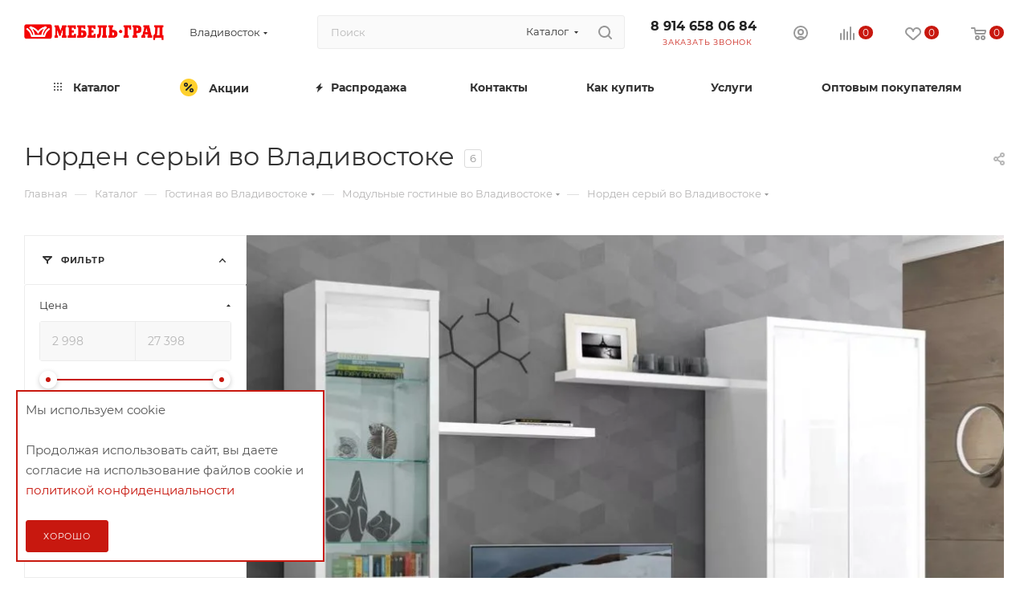

--- FILE ---
content_type: text/html; charset=UTF-8
request_url: https://www.xn--80abgfbb6be5b1h.xn--p1ai/catalog/gostinye/gostinaya_modulnaya_1/norden_1/
body_size: 111697
content:
<!DOCTYPE html>
<html xmlns="http://www.w3.org/1999/xhtml" xml:lang="ru" lang="ru"  >
<head>
	<!-- Google Tag Manager -->
	<script data-skip-moving="true">
		(function(w, d, s, l, i) {
			w[l] = w[l] || [];
			w[l].push({
				'gtm.start': new Date().getTime(),
				event: 'gtm.js'
			});
			var f = d.getElementsByTagName(s)[0],
				j = d.createElement(s),
				dl = l != 'dataLayer' ? '&l=' + l : '';
			j.async = true;
			j.src =
				'https://www.googletagmanager.com/gtm.js?id=' + i + dl;
			f.parentNode.insertBefore(j, f);
		})(window, document, 'script', 'dataLayer', 'GTM-KBJT6J');
	</script>
	<!-- End Google Tag Manager -->
	<title>Норден серый купить во Владивостоке по выгодной цене</title>
	<meta name="viewport" content="initial-scale=1.0, width=device-width, maximum-scale=1" />
	<meta name="HandheldFriendly" content="true" />
	<meta name="yes" content="yes" />
	<meta name="apple-mobile-web-app-status-bar-style" content="black" />
	<meta name="SKYPE_TOOLBAR" content="SKYPE_TOOLBAR_PARSER_COMPATIBLE" />
	<meta http-equiv="Content-Type" content="text/html; charset=UTF-8" />
<meta name="keywords" content="интернет-магазин, заказать, купить" />
<meta name="description" content="Заказать Норден серый с доставкой во Владивостоке в интернет-магазине МебельГрад. Большой ассортимент  ✓ Выгодные цены ✓ Быстрая доставка ✓ Акции и скидки." />
<link href="/bitrix/css/aspro.max/notice.css?17089918903623"  rel="stylesheet" />
<link href="/bitrix/js/ui/design-tokens/dist/ui.design-tokens.css?171676655926358"  rel="stylesheet" />
<link href="/bitrix/js/ui/fonts/opensans/ui.font.opensans.css?17089915102555"  rel="stylesheet" />
<link href="/bitrix/js/main/popup/dist/main.popup.bundle.css?173934792729852"  rel="stylesheet" />
<link href="/bitrix/templates/aspro_max/components/bitrix/catalog/main/style.css?170899242456483"  rel="stylesheet" />
<link href="/bitrix/templates/aspro_max/components/bitrix/catalog.smart.filter/main_ajax/style.css?1708992424409"  rel="stylesheet" />
<link href="/bitrix/templates/aspro_max/vendor/css/carousel/owl/owl.carousel.min.css?17089924243351"  rel="stylesheet" />
<link href="/bitrix/templates/aspro_max/vendor/css/carousel/owl/owl.theme.default.min.css?17089924241013"  rel="stylesheet" />
<link href="/bitrix/templates/aspro_max/css/left_block_main_page.css?170899242421562"  rel="stylesheet" />
<link href="/bitrix/templates/aspro_max/components/bitrix/menu/left_front_catalog/style.css?17089924241582"  rel="stylesheet" />
<link href="/bitrix/components/aspro/smartseo.content/templates/.default/style.css?170899254480"  rel="stylesheet" />
<link href="/bitrix/templates/aspro_max/components/bitrix/catalog.section/catalog_block/style.css?17555631173032"  rel="stylesheet" />
<link href="/bitrix/templates/aspro_max/css/bonus-system.min.css?17089924241535"  rel="stylesheet" />
<link href="/bitrix/templates/aspro_max/css/animation/animation_ext.css?17089924244934"  rel="stylesheet" />
<link href="/bitrix/templates/aspro_max/css/fonts/montserrat/css/montserrat.min.css?17089924245716"  data-template-style="true"  rel="stylesheet" />
<link href="/bitrix/templates/aspro_max/css/blocks/dark-light-theme.css?17089924242648"  data-template-style="true"  rel="stylesheet" />
<link href="/bitrix/templates/aspro_max/css/colored.css?17167666504203"  data-template-style="true"  rel="stylesheet" />
<link href="/bitrix/templates/aspro_max/css/lite.bootstrap.css?170899242414370"  data-template-style="true"  rel="stylesheet" />
<link href="/bitrix/templates/aspro_max/css/styles.css?1716766650202953"  data-template-style="true"  rel="stylesheet" />
<link href="/bitrix/templates/aspro_max/css/blocks/blocks.css?170899242423521"  data-template-style="true"  rel="stylesheet" />
<link href="/bitrix/templates/aspro_max/css/blocks/common.blocks/counter-state/counter-state.css?1708992424490"  data-template-style="true"  rel="stylesheet" />
<link href="/bitrix/templates/aspro_max/css/menu.css?170899242489132"  data-template-style="true"  rel="stylesheet" />
<link href="/bitrix/templates/aspro_max/css/catalog.css?170899242416771"  data-template-style="true"  rel="stylesheet" />
<link href="/bitrix/templates/aspro_max/vendor/css/ripple.css?1708992424854"  data-template-style="true"  rel="stylesheet" />
<link href="/bitrix/templates/aspro_max/css/stores.css?170899242410361"  data-template-style="true"  rel="stylesheet" />
<link href="/bitrix/templates/aspro_max/css/yandex_map.css?17089924247689"  data-template-style="true"  rel="stylesheet" />
<link href="/bitrix/templates/aspro_max/css/header_fixed.css?170899242413592"  data-template-style="true"  rel="stylesheet" />
<link href="/bitrix/templates/aspro_max/ajax/ajax.css?1708992424326"  data-template-style="true"  rel="stylesheet" />
<link href="/local/components/aspro/theme.max/templates/.default/style.css?17089918905894"  data-template-style="true"  rel="stylesheet" />
<link href="/bitrix/templates/aspro_max/css/searchtitle.css?170899242411973"  data-template-style="true"  rel="stylesheet" />
<link href="/bitrix/templates/aspro_max/css/blocks/line-block.min.css?17089924244730"  data-template-style="true"  rel="stylesheet" />
<link href="/bitrix/templates/aspro_max/components/bitrix/menu/top/style.css?17453961321085"  data-template-style="true"  rel="stylesheet" />
<link href="/bitrix/templates/aspro_max/css/mega_menu.css?17089924241653"  data-template-style="true"  rel="stylesheet" />
<link href="/bitrix/templates/aspro_max/components/bitrix/breadcrumb/main/style.css?17089924242354"  data-template-style="true"  rel="stylesheet" />
<link href="/bitrix/templates/aspro_max/css/footer.css?170899242437004"  data-template-style="true"  rel="stylesheet" />
<link href="/local/components/advantika/meta.and.landing/templates/.default/style.css?171868930549"  data-template-style="true"  rel="stylesheet" />
<link href="/bitrix/templates/aspro_max/components/aspro/developer.max/advantika/style.css?171556096267"  data-template-style="true"  rel="stylesheet" />
<link href="/bitrix/components/aspro/marketing.popup.max/templates/.default/style.css?17089918909101"  data-template-style="true"  rel="stylesheet" />
<link href="/bitrix/templates/aspro_max/css/smartbanner_custom.css?17503885742082"  data-template-style="true"  rel="stylesheet" />
<link href="/bitrix/templates/aspro_max/styles.css?174539396122159"  data-template-style="true"  rel="stylesheet" />
<link href="/bitrix/templates/aspro_max/template_styles.css?1724998428489043"  data-template-style="true"  rel="stylesheet" />
<link href="/bitrix/templates/aspro_max/css/header.css?170899242436544"  data-template-style="true"  rel="stylesheet" />
<link href="/bitrix/templates/aspro_max/css/media.css?1716766650199663"  data-template-style="true"  rel="stylesheet" />
<link href="/bitrix/templates/aspro_max/css/h1-normal.css?170899242439"  data-template-style="true"  rel="stylesheet" />
<link href="/bitrix/templates/aspro_max/themes/custom_s1/theme.css?175859360854982"  data-template-style="true"  rel="stylesheet" />
<link href="/bitrix/templates/aspro_max/css/widths/width-2.css?17089924245115"  data-template-style="true"  rel="stylesheet" />
<link href="/bitrix/templates/aspro_max/css/fonts/font-10.css?17089924241097"  data-template-style="true"  rel="stylesheet" />
<link href="/bitrix/templates/aspro_max/css/custom.css?17663704945883"  data-template-style="true"  rel="stylesheet" />
<script>if(!window.BX)window.BX={};if(!window.BX.message)window.BX.message=function(mess){if(typeof mess==='object'){for(let i in mess) {BX.message[i]=mess[i];} return true;}};</script>
<script>(window.BX||top.BX).message({"pull_server_enabled":"N","pull_config_timestamp":0,"shared_worker_allowed":"Y","pull_guest_mode":"N","pull_guest_user_id":0,"pull_worker_mtime":1745968257});(window.BX||top.BX).message({"PULL_OLD_REVISION":"Для продолжения корректной работы с сайтом необходимо перезагрузить страницу."});</script>
<script>(window.BX||top.BX).message({"JS_CORE_LOADING":"Загрузка...","JS_CORE_NO_DATA":"- Нет данных -","JS_CORE_WINDOW_CLOSE":"Закрыть","JS_CORE_WINDOW_EXPAND":"Развернуть","JS_CORE_WINDOW_NARROW":"Свернуть в окно","JS_CORE_WINDOW_SAVE":"Сохранить","JS_CORE_WINDOW_CANCEL":"Отменить","JS_CORE_WINDOW_CONTINUE":"Продолжить","JS_CORE_H":"ч","JS_CORE_M":"м","JS_CORE_S":"с","JSADM_AI_HIDE_EXTRA":"Скрыть лишние","JSADM_AI_ALL_NOTIF":"Показать все","JSADM_AUTH_REQ":"Требуется авторизация!","JS_CORE_WINDOW_AUTH":"Войти","JS_CORE_IMAGE_FULL":"Полный размер"});</script>
<script src="/bitrix/js/main/core/core.js?1745968178498479"></script>
<script>BX.Runtime.registerExtension({"name":"main.core","namespace":"BX","loaded":true});</script>
<script>BX.setJSList(["\/bitrix\/js\/main\/core\/core_ajax.js","\/bitrix\/js\/main\/core\/core_promise.js","\/bitrix\/js\/main\/polyfill\/promise\/js\/promise.js","\/bitrix\/js\/main\/loadext\/loadext.js","\/bitrix\/js\/main\/loadext\/extension.js","\/bitrix\/js\/main\/polyfill\/promise\/js\/promise.js","\/bitrix\/js\/main\/polyfill\/find\/js\/find.js","\/bitrix\/js\/main\/polyfill\/includes\/js\/includes.js","\/bitrix\/js\/main\/polyfill\/matches\/js\/matches.js","\/bitrix\/js\/ui\/polyfill\/closest\/js\/closest.js","\/bitrix\/js\/main\/polyfill\/fill\/main.polyfill.fill.js","\/bitrix\/js\/main\/polyfill\/find\/js\/find.js","\/bitrix\/js\/main\/polyfill\/matches\/js\/matches.js","\/bitrix\/js\/main\/polyfill\/core\/dist\/polyfill.bundle.js","\/bitrix\/js\/main\/core\/core.js","\/bitrix\/js\/main\/polyfill\/intersectionobserver\/js\/intersectionobserver.js","\/bitrix\/js\/main\/lazyload\/dist\/lazyload.bundle.js","\/bitrix\/js\/main\/polyfill\/core\/dist\/polyfill.bundle.js","\/bitrix\/js\/main\/parambag\/dist\/parambag.bundle.js"]);
</script>
<script>BX.Runtime.registerExtension({"name":"aspro_logo","namespace":"window","loaded":true});</script>
<script>(window.BX||top.BX).message({"NOTICE_ADDED2CART":"В корзине","NOTICE_CLOSE":"Закрыть","NOTICE_MORE":"и ещё #COUNT# #PRODUCTS#","NOTICE_PRODUCT0":"товаров","NOTICE_PRODUCT1":"товар","NOTICE_PRODUCT2":"товара","NOTICE_ADDED2DELAY":"В отложенных","NOTICE_ADDED2COMPARE":"В сравнении","NOTICE_ERROR":"Ошибка","NOTICE_REQUEST_ERROR":"Ошибка запроса","NOTICE_AUTHORIZED":"Вы успешно авторизовались","NOTICE_ADDED2FAVORITE":"В избранном","NOTICE_ADDED2SUBSCRIBE":"Вы подписались","NOTICE_REMOVED_FROM_COMPARE":"Удалено из сравнения","NOTICE_REMOVED_FROM_FAVORITE":"Удалено из избранного","NOTICE_REMOVED_FROM_SUBSCRIBE":"Удалено из подписки"});</script>
<script>BX.Runtime.registerExtension({"name":"aspro_notice","namespace":"window","loaded":true});</script>
<script>(window.BX||top.BX).message({"CT_BST_SEARCH_BUTTON2":"Найти","SEARCH_IN_SITE_FULL":"По всему сайту","SEARCH_IN_SITE":"Везде","SEARCH_IN_CATALOG_FULL":"По каталогу","SEARCH_IN_CATALOG":"Каталог"});</script>
<script>BX.Runtime.registerExtension({"name":"aspro_searchtitle","namespace":"window","loaded":true});</script>
<script>BX.Runtime.registerExtension({"name":"aspro_set_cookie_on_domains","namespace":"window","loaded":true});</script>
<script>BX.Runtime.registerExtension({"name":"aspro_line_block","namespace":"window","loaded":true});</script>
<script>BX.Runtime.registerExtension({"name":"aspro_mega_menu","namespace":"window","loaded":true});</script>
<script>BX.Runtime.registerExtension({"name":"ui.design-tokens","namespace":"window","loaded":true});</script>
<script>BX.Runtime.registerExtension({"name":"ui.fonts.opensans","namespace":"window","loaded":true});</script>
<script>BX.Runtime.registerExtension({"name":"main.popup","namespace":"BX.Main","loaded":true});</script>
<script>BX.Runtime.registerExtension({"name":"popup","namespace":"window","loaded":true});</script>
<script type="extension/settings" data-extension="currency.currency-core">{"region":"ru"}</script>
<script>BX.Runtime.registerExtension({"name":"currency.currency-core","namespace":"BX.Currency","loaded":true});</script>
<script>BX.Runtime.registerExtension({"name":"currency","namespace":"window","loaded":true});</script>
<script>BX.Runtime.registerExtension({"name":"aspro_countdown","namespace":"window","loaded":true});</script>
<script>BX.Runtime.registerExtension({"name":"aspro_bonus_system","namespace":"window","loaded":true});</script>
<script>BX.Runtime.registerExtension({"name":"aspro_animation_ext","namespace":"window","loaded":true});</script>
<script>BX.Runtime.registerExtension({"name":"aspro_owl_carousel","namespace":"window","loaded":true});</script>
<script>BX.Runtime.registerExtension({"name":"aspro_smart_position_dropdown","namespace":"window","loaded":true});</script>
<script>BX.Runtime.registerExtension({"name":"aspro_left_menu_aim","namespace":"window","loaded":true});</script>
<script>(window.BX||top.BX).message({"LANGUAGE_ID":"ru","FORMAT_DATE":"DD.MM.YYYY","FORMAT_DATETIME":"DD.MM.YYYY HH:MI:SS","COOKIE_PREFIX":"BITRIX_SM","SERVER_TZ_OFFSET":"36000","UTF_MODE":"Y","SITE_ID":"s1","SITE_DIR":"\/","USER_ID":"","SERVER_TIME":1769007868,"USER_TZ_OFFSET":0,"USER_TZ_AUTO":"Y","bitrix_sessid":"13b68f7fa463d3a2ddc0a7d36a72eace"});</script>

<script src="/bitrix/js/pull/protobuf/protobuf.js?1606788796274055"></script>
<script src="/bitrix/js/pull/protobuf/model.js?160678879670928"></script>
<script src="/bitrix/js/main/core/core_promise.js?16067870225220"></script>
<script src="/bitrix/js/rest/client/rest.client.js?160678794617414"></script>
<script src="/bitrix/js/pull/client/pull.client.js?174596825783861"></script>
<script src="/bitrix/js/main/ajax.js?150814086735509"></script>
<script src="/bitrix/js/aspro.max/notice.js?172282031828540"></script>
<script src="/bitrix/js/main/popup/dist/main.popup.bundle.js?1739347927117175"></script>
<script src="/bitrix/js/currency/currency-core/dist/currency-core.bundle.js?17393476978800"></script>
<script src="/bitrix/js/currency/core_currency.js?17393476971181"></script>
<script data-skip-moving='true'>window['asproRecaptcha'] = {params: {'recaptchaColor':'','recaptchaLogoShow':'','recaptchaSize':'','recaptchaBadge':'','recaptchaLang':'ru'},key: '6LfXu4IpAAAAAGx8peNVd98-1NEnKXSpq23oIBzP',ver: '3'};</script>
<script data-skip-moving='true'>!function(win,doc,tag,func,obj){function realRenderRecaptchaById(id){var gCaptcha=doc.getElementById(id);if(gCaptcha&&!(gCaptcha.className.indexOf("g-recaptcha")<0)&&win.grecaptcha)if("3"==win[obj].ver)gCaptcha.innerHTML='<textarea class="g-recaptcha-response" style="display:none;resize:0;" name="g-recaptcha-response"></textarea>';else{if(gCaptcha.children.length)return;var tmp_id=grecaptcha.render(id,{sitekey:win[obj].key+"",theme:win[obj].params.recaptchaColor+"",size:win[obj].params.recaptchaSize+"",callback:"onCaptchaVerify"+win[obj].params.recaptchaSize,badge:win[obj].params.recaptchaBadge});$(gCaptcha).attr("data-widgetid",tmp_id)}}win.onLoadRenderRecaptcha=function(){var ids=[];for(var reCaptchaId in win[func].args)if(win[func].args.hasOwnProperty(reCaptchaId)){var id=win[func].args[reCaptchaId][0];-1==ids.indexOf(id)&&(ids.push(id),realRenderRecaptchaById(id))}win[func]=function(id){realRenderRecaptchaById(id)}},win[func]=win[func]||function(){var d,s,id,js;win[func].args=win[func].args||[],win[func].args.push(arguments),s=tag,id="recaptchaApiLoader",(d=doc).getElementById(id)||((js=d.createElement(s)).id=id,js.src="//www.google.com/recaptcha/api.js?hl="+win[obj].params.recaptchaLang+"&onload=onLoadRenderRecaptcha&render="+("3"==win[obj].ver?win[obj].key:"explicit"),d.head.appendChild(js))}}(window,document,"script","renderRecaptchaById","asproRecaptcha");</script>
<script data-skip-moving='true'>!function(){function d(a){for(var e=a;e;)if("form"===(e=e.parentNode).nodeName.toLowerCase())return e;return null}function i(a){var e=[],t=null,n=!1;void 0!==a&&(n=null!==a),t=n?a.getElementsByTagName("input"):document.getElementsByName("captcha_word");for(var r=0;r<t.length;r++)"captcha_word"===t[r].name&&e.push(t[r]);return e}function l(a){for(var e=[],t=a.getElementsByTagName("img"),n=0;n<t.length;n++)!/\/bitrix\/tools\/captcha.php\?(captcha_code|captcha_sid)=[^>]*?/i.test(t[n].src)&&"captcha"!==t[n].id||e.push(t[n]);return e}function h(a){var e="recaptcha-dynamic-"+(new Date).getTime();if(null!==document.getElementById(e)){for(var t=null;t=Math.floor(65535*Math.random()),null!==document.getElementById(e+t););e+=t}var n=document.createElement("div");n.id=e,n.className="g-recaptcha",n.attributes["data-sitekey"]=window.asproRecaptcha.key,a.parentNode&&(a.parentNode.className+=" recaptcha_text",a.parentNode.replaceChild(n,a)),"3"==window.asproRecaptcha.ver&&(a.closest(".captcha-row").style.display="none"),renderRecaptchaById(e)}function a(){for(var a,e,t,n,r=function(){var a=i(null);if(0===a.length)return[];for(var e=[],t=0;t<a.length;t++){var n=d(a[t]);null!==n&&e.push(n)}return e}(),c=0;c<r.length;c++){var o=r[c],p=i(o);if(0!==p.length){var s=l(o);if(0!==s.length){for(a=0;a<p.length;a++)h(p[a]);for(a=0;a<s.length;a++)t=s[a],n="[data-uri]",t.attributes.src=n,t.style.display="none","src"in t&&(t.parentNode&&-1===t.parentNode.className.indexOf("recaptcha_tmp_img")&&(t.parentNode.className+=" recaptcha_tmp_img"),t.src=n);e=o,"function"==typeof $&&$(e).find(".captcha-row label > span").length&&$(e).find(".captcha-row label > span").html(BX.message("RECAPTCHA_TEXT")+' <span class="star">*</span>')}}}}document.addEventListener?document.addEventListener("DOMNodeInserted",function(){try{return(function(){if("undefined"!=typeof renderRecaptchaById)for(var a=document.getElementsByClassName("g-recaptcha"),e=0;e<a.length;e++){var t=a[e];if(0===t.innerHTML.length){var n=t.id;if("string"==typeof n&&0!==n.length){if("3"==window.asproRecaptcha.ver)t.closest(".captcha-row").style.display="none";else if("function"==typeof $){var r=$(t).closest(".captcha-row");r.length&&(r.addClass(window.asproRecaptcha.params.recaptchaSize+" logo_captcha_"+window.asproRecaptcha.params.recaptchaLogoShow+" "+window.asproRecaptcha.params.recaptchaBadge),r.find(".captcha_image").addClass("recaptcha_tmp_img"),r.find(".captcha_input").addClass("recaptcha_text"),"invisible"!==window.asproRecaptcha.params.recaptchaSize&&(r.find("input.recaptcha").length||$('<input type="text" class="recaptcha" value="" />').appendTo(r)))}renderRecaptchaById(n)}}}}(),window.renderRecaptchaById&&window.asproRecaptcha&&window.asproRecaptcha.key)?(a(),!0):(console.error("Bad captcha keys or module error"),!0)}catch(a){return console.error(a),!0}},!1):console.warn("Your browser does not support dynamic ReCaptcha replacement")}();</script>
		<script>
			function setElementValue(element) {
				if (element) {
					element.setAttribute("value", "qh#vn3f#oek12l");
				}
			}
			//Загрузка страницы
			document.addEventListener("DOMContentLoaded", function(){
				//Отслеживаем изменения в DOM
				const observer = new MutationObserver((mutations) => {
					mutations.forEach(({type, attributeName}) => {
						mutations.forEach(function(mutation) {
							mutation.addedNodes.forEach(function(node) {
								// Проверка, является ли добавленный узел элементом
								if (node.nodeType === 1) {
									// Если добавленный узел сам соответствует селектору
									if (node.matches(".testing_humanity")) {
										setElementValue(node);
									}
									// Проверка, если внутри узла есть элементы с нужным селектором
									var nestedElements = node.querySelectorAll(".testing_humanity");
									nestedElements.forEach(function(nestedElement) {
										setElementValue(nestedElement);
									});
								}
							});
						});
					});
				});
				observer.observe(document.body, {
					attributes: true,
					childList: true,
					subtree: true
				});
				document.querySelectorAll(".testing_humanity").forEach(setElementValue);
			});
		</script>

	<style>
		.testing_humanity{
			display: none;
		}
	</style>
<script>
					(function () {
						"use strict";
						var counter = function ()
						{
							var cookie = (function (name) {
								var parts = ("; " + document.cookie).split("; " + name + "=");
								if (parts.length == 2) {
									try {return JSON.parse(decodeURIComponent(parts.pop().split(";").shift()));}
									catch (e) {}
								}
							})("BITRIX_CONVERSION_CONTEXT_s1");
							if (cookie && cookie.EXPIRE >= BX.message("SERVER_TIME"))
								return;
							var request = new XMLHttpRequest();
							request.open("POST", "/bitrix/tools/conversion/ajax_counter.php", true);
							request.setRequestHeader("Content-type", "application/x-www-form-urlencoded");
							request.send(
								"SITE_ID="+encodeURIComponent("s1")+
								"&sessid="+encodeURIComponent(BX.bitrix_sessid())+
								"&HTTP_REFERER="+encodeURIComponent(document.referrer)
							);
						};
						if (window.frameRequestStart === true)
							BX.addCustomEvent("onFrameDataReceived", counter);
						else
							BX.ready(counter);
					})();
				</script>
<script>BX.message({'PORTAL_WIZARD_NAME':'Аспро: Максимум - интернет-магазин','PORTAL_WIZARD_DESC':'Аспро: Максимум - интернет магазин с поддержкой современных технологий: BigData, композитный сайт, фасетный поиск, адаптивная верстка','ASPRO_MAX_MOD_INST_OK':'Поздравляем, модуль «Аспро: Максимум - интернет-магазин» успешно установлен!<br />\nДля установки готового сайта, пожалуйста перейдите <a href=\'/bitrix/admin/wizard_list.php?lang=ru\'>в список мастеров<\/a> <br />и выберите пункт «Установить» в меню мастера aspro:max','ASPRO_MAX_MOD_UNINST_OK':'Удаление модуля успешно завершено','ASPRO_MAX_SCOM_INSTALL_NAME':'Аспро: Максимум - интернет-магазин','ASPRO_MAX_SCOM_INSTALL_DESCRIPTION':'Мастер создания интернет-магазина «Аспро: Максимум - интернет-магазин»','ASPRO_MAX_SCOM_INSTALL_TITLE':'Установка модуля \"Аспро: Максимум\"','ASPRO_MAX_SCOM_UNINSTALL_TITLE':'Удаление модуля \"Аспро: Максимум\"','ASPRO_MAX_SPER_PARTNER':'Аспро','ASPRO_MAX_PARTNER_URI':'http://www.aspro.ru','OPEN_WIZARDS_LIST':'Открыть список мастеров','ASPRO_MAX_INSTALL_SITE':'Установить готовый сайт','PHONE':'Телефон','FAST_VIEW':'Быстрый просмотр','TABLES_SIZE_TITLE':'Подбор размера','SOCIAL':'Социальные сети','DESCRIPTION':'Описание магазина','ITEMS':'Товары','LOGO':'Логотип','REGISTER_INCLUDE_AREA':'Текст о регистрации','AUTH_INCLUDE_AREA':'Текст об авторизации','FRONT_IMG':'Изображение компании','EMPTY_CART':'пуста','CATALOG_VIEW_MORE':'... Показать все','CATALOG_VIEW_LESS':'... Свернуть','JS_REQUIRED':'Заполните это поле','JS_FORMAT':'Неверный формат','JS_FILE_EXT':'Недопустимое расширение файла','JS_PASSWORD_COPY':'Пароли не совпадают','JS_PASSWORD_LENGTH':'Минимум 6 символов','JS_ERROR':'Неверно заполнено поле','JS_FILE_SIZE':'Максимальный размер 5мб','JS_FILE_BUTTON_NAME':'Выберите файл','JS_FILE_DEFAULT':'Прикрепите файл','JS_DATE':'Некорректная дата','JS_DATETIME':'Некорректная дата/время','JS_REQUIRED_LICENSES':'Согласитесь с условиями','JS_REQUIRED_OFFER':'Согласитесь с условиями','LICENSE_PROP':'Согласие на обработку персональных данных','LOGIN_LEN':'Введите минимум {0} символа','FANCY_CLOSE':'Закрыть','FANCY_NEXT':'Следующий','FANCY_PREV':'Предыдущий','TOP_AUTH_REGISTER':'Регистрация','CALLBACK':'Заказать звонок','ASK':'Задать вопрос','REVIEW':'Оставить отзыв','S_CALLBACK':'Заказать звонок','UNTIL_AKC':'До конца акции','TITLE_QUANTITY_BLOCK':'Остаток','TITLE_QUANTITY':'шт','TOTAL_SUMM_ITEM':'Общая стоимость ','SUBSCRIBE_SUCCESS':'Вы успешно подписались','RECAPTCHA_TEXT':'Подтвердите, что вы не робот','JS_RECAPTCHA_ERROR':'Пройдите проверку','COUNTDOWN_SEC':'сек','COUNTDOWN_MIN':'мин','COUNTDOWN_HOUR':'час','COUNTDOWN_DAY0':'дн','COUNTDOWN_DAY1':'дн','COUNTDOWN_DAY2':'дн','COUNTDOWN_WEAK0':'Недель','COUNTDOWN_WEAK1':'Неделя','COUNTDOWN_WEAK2':'Недели','COUNTDOWN_MONTH0':'Месяцев','COUNTDOWN_MONTH1':'Месяц','COUNTDOWN_MONTH2':'Месяца','COUNTDOWN_YEAR0':'Лет','COUNTDOWN_YEAR1':'Год','COUNTDOWN_YEAR2':'Года','COUNTDOWN_COMPACT_SEC':'с','COUNTDOWN_COMPACT_MIN':'м','COUNTDOWN_COMPACT_HOUR':'ч','COUNTDOWN_COMPACT_DAY':'д','COUNTDOWN_COMPACT_WEAK':'н','COUNTDOWN_COMPACT_MONTH':'м','COUNTDOWN_COMPACT_YEAR0':'л','COUNTDOWN_COMPACT_YEAR1':'г','CATALOG_PARTIAL_BASKET_PROPERTIES_ERROR':'Заполнены не все свойства у добавляемого товара','CATALOG_EMPTY_BASKET_PROPERTIES_ERROR':'Выберите свойства товара, добавляемые в корзину в параметрах компонента','CATALOG_ELEMENT_NOT_FOUND':'Элемент не найден','ERROR_ADD2BASKET':'Ошибка добавления товара в корзину','CATALOG_SUCCESSFUL_ADD_TO_BASKET':'Успешное добавление товара в корзину','ERROR_BASKET_TITLE':'Ошибка корзины','ERROR_BASKET_PROP_TITLE':'Выберите свойства, добавляемые в корзину','ERROR_BASKET_BUTTON':'Выбрать','BASKET_TOP':'Корзина в шапке','ERROR_ADD_DELAY_ITEM':'Ошибка отложенной корзины','VIEWED_TITLE':'Ранее вы смотрели','VIEWED_BEFORE':'Ранее вы смотрели','BEST_TITLE':'Лучшие предложения','CT_BST_SEARCH_BUTTON':'Поиск','CT_BST_SEARCH2_BUTTON':'Найти','BASKET_PRINT_BUTTON':'Распечатать','BASKET_CLEAR_ALL_BUTTON':'Очистить','BASKET_QUICK_ORDER_BUTTON':'Быстрый заказ','BASKET_CONTINUE_BUTTON':'Продолжить покупки','BASKET_ORDER_BUTTON':'Оформить заказ','SHARE_BUTTON':'Поделиться','BASKET_CHANGE_TITLE':'Ваш заказ','BASKET_CHANGE_LINK':'Изменить','MORE_INFO_SKU':'Купить','FROM':'от','BEFORE':'до','TITLE_BLOCK_VIEWED_NAME':'Ранее вы смотрели','T_BASKET':'Корзина','FILTER_EXPAND_VALUES':'Показать все','FILTER_HIDE_VALUES':'Свернуть','FULL_ORDER':'Полный заказ','CUSTOM_COLOR_CHOOSE':'Выбрать','CUSTOM_COLOR_CANCEL':'Отмена','S_MOBILE_MENU':'Меню','MAX_T_MENU_BACK':'Назад','MAX_T_MENU_CALLBACK':'Обратная связь','MAX_T_MENU_CONTACTS_TITLE':'Будьте на связи','SEARCH_TITLE':'Поиск','SOCIAL_TITLE':'Оставайтесь на связи','HEADER_SCHEDULE':'Время работы','SEO_TEXT':'SEO описание','COMPANY_IMG':'Картинка компании','COMPANY_TEXT':'Описание компании','CONFIG_SAVE_SUCCESS':'Настройки сохранены','CONFIG_SAVE_FAIL':'Ошибка сохранения настроек','ITEM_ECONOMY':'Экономия','ITEM_ARTICLE':'Артикул: ','JS_FORMAT_ORDER':'имеет неверный формат','JS_BASKET_COUNT_TITLE':'В корзине товаров на SUMM','POPUP_VIDEO':'Видео','POPUP_GIFT_TEXT':'Нашли что-то особенное? Намекните другу о подарке!','ORDER_FIO_LABEL':'Ф.И.О.','ORDER_PHONE_LABEL':'Телефон','ORDER_REGISTER_BUTTON':'Регистрация','PRICES_TYPE':'Варианты цен','FILTER_HELPER_VALUES':' знач.','SHOW_MORE_SCU_MAIN':'Еще #COUNT#','SHOW_MORE_SCU_1':'предложение','SHOW_MORE_SCU_2':'предложения','SHOW_MORE_SCU_3':'предложений','PARENT_ITEM_NOT_FOUND':'Не найден основной товар для услуги в корзине. Обновите страницу и попробуйте снова.','INVALID_NUMBER':'Неверный номер','INVALID_COUNTRY_CODE':'Неверный код страны','TOO_SHORT':'Номер слишком короткий','TOO_LONG':'Номер слишком длинный','FORM_REQUIRED_FIELDS':'обязательные поля'})</script>
<link href="/bitrix/templates/aspro_max/css/critical.css?170899242433" data-skip-moving="true" rel="stylesheet">
<meta name="theme-color" content="#c8180f">
<style>:root{--theme-base-color: #c8180f;--theme-base-opacity-color: #c8180f1a;--theme-base-color-hue:3;--theme-base-color-saturation:86%;--theme-base-color-lightness:42%;}</style>
<style>html {--theme-page-width: 1500px;--theme-page-width-padding: 30px}</style>
<script src="/bitrix/templates/aspro_max/js/observer.js" async defer></script>
<script data-skip-moving="true">window.lazySizesConfig = window.lazySizesConfig || {};lazySizesConfig.loadMode = 1;lazySizesConfig.expand = 200;lazySizesConfig.expFactor = 1;lazySizesConfig.hFac = 0.1;window.lazySizesConfig.lazyClass = "lazy";</script>
<script src="/bitrix/templates/aspro_max/js/ls.unveilhooks.min.js" data-skip-moving="true" defer></script>
<script src="/bitrix/templates/aspro_max/js/lazysizes.min.js" data-skip-moving="true" defer></script>
<link href="/bitrix/templates/aspro_max/css/print.css?170899242423591" data-template-style="true" rel="stylesheet" media="print">
					<script data-skip-moving="true" src="/bitrix/js/main/jquery/jquery-3.6.0.min.js"></script>
					<script data-skip-moving="true" src="/bitrix/templates/aspro_max/js/speed.min.js?=1708992424"></script>
<link rel="shortcut icon" href="/favicon.png" type="image/png" />
<link rel="apple-touch-icon" sizes="180x180" href="/upload/dev2fun.imagecompress/webp/CMax/44f/8oxgexs57d95864doo822j5643sx02wj.webp" />
<meta property="ya:interaction" content="XML_FORM" />
<meta property="ya:interaction:url" content="https://www.xn--80abgfbb6be5b1h.xn--p1ai/catalog/gostinye/gostinaya_modulnaya_1/norden_1/?mode=xml" />
<meta property="og:image" content="https://www.xn--80abgfbb6be5b1h.xn--p1ai:443/upload/iblock/641/2m2uv52ro9jwqi8huvnxd6bfsieezjq1.webp" />
<link rel="image_src" href="https://www.xn--80abgfbb6be5b1h.xn--p1ai:443/upload/iblock/641/2m2uv52ro9jwqi8huvnxd6bfsieezjq1.webp"  />
<meta property="og:title" content="Норден серый купить во Владивостоке по выгодной цене" />
<meta property="og:type" content="website" />
<meta property="og:url" content="https://www.xn--80abgfbb6be5b1h.xn--p1ai:443/catalog/gostinye/gostinaya_modulnaya_1/norden_1/" />
<meta property="og:description" content="Заказать Норден серый с доставкой во Владивостоке в интернет-магазине МебельГрад. Большой ассортимент  ✓ Выгодные цены ✓ Быстрая доставка ✓ Акции и скидки." />
<script src="/bitrix/templates/aspro_max/js/fetch/bottom_panel.js?1728362498726" data-skip-moving="true" defer=""></script>
<style>img[src*="captcha.php"] {cursor: pointer;}</style>

<script src="/bitrix/templates/aspro_max/js/lite.bootstrap.js?170899242419575"></script>
<script src="/bitrix/templates/aspro_max/js/jquery.actual.min.js?17089924241251"></script>
<script src="/bitrix/templates/aspro_max/vendor/js/ripple.js?17089924244702"></script>
<script src="/bitrix/templates/aspro_max/js/browser.js?17089924241032"></script>
<script src="/bitrix/templates/aspro_max/js/jquery.uniform.min.js?17089924248308"></script>
<script src="/bitrix/templates/aspro_max/vendor/js/sticky-sidebar.js?170899242425989"></script>
<script src="/bitrix/templates/aspro_max/js/jquery.validate.min.js?170899242422257"></script>
<script src="/bitrix/templates/aspro_max/js/jquery.alphanumeric.js?17089924241972"></script>
<script src="/bitrix/templates/aspro_max/js/jquery.cookie.js?17089924243066"></script>
<script src="/bitrix/templates/aspro_max/js/mobile.js?172836249227957"></script>
<script src="/bitrix/templates/aspro_max/js/main.js?1728362490324648"></script>
<script src="/bitrix/templates/aspro_max/js/blocks/blocks.js?17283624986782"></script>
<script src="/bitrix/templates/aspro_max/js/logo.min.js?17283624793490"></script>
<script src="/bitrix/templates/aspro_max/js/autoload/item-action.js?172836248916380"></script>
<script src="/bitrix/templates/aspro_max/js/autoload/select_offer_load.js?17283624791192"></script>
<script src="/local/components/aspro/theme.max/templates/.default/script.js?170899189012266"></script>
<script src="/bitrix/components/bitrix/search.title/script.js?174596819310542"></script>
<script src="/bitrix/templates/aspro_max/components/bitrix/search.title/mega_menu/script.js?170899242410679"></script>
<script src="/bitrix/templates/aspro_max/js/searchtitle.js?17089924241367"></script>
<script src="/bitrix/templates/aspro_max/components/bitrix/news.list/banners/script.js?170899242486"></script>
<script src="/bitrix/templates/aspro_max/components/bitrix/search.title/corp/script.js?170899242410699"></script>
<script src="/bitrix/templates/aspro_max/components/bitrix/menu/top/script.js?1745396802641"></script>
<script src="/bitrix/templates/aspro_max/js/mega_menu.js?17089924241023"></script>
<script src="/local/components/advantika/meta.and.landing/templates/.default/script.js?17285327883298"></script>
<script src="/bitrix/templates/aspro_max/components/aspro/developer.max/advantika/script.js?17151448493826"></script>
<script src="/bitrix/templates/aspro_max/components/bitrix/search.title/fixed/script.js?170899242410790"></script>
<script src="/bitrix/templates/aspro_max/js/smartbanner_custom.js?17503879035842"></script>
<script src="/bitrix/templates/aspro_max/js/custom.js?17606607415346"></script>
<script src="/bitrix/templates/aspro_max/components/bitrix/catalog/main/script.js?171832114019826"></script>
<script src="/bitrix/components/aspro/smartseo.tags/templates/.default/script.js?17089925443138"></script>
<script src="/bitrix/templates/aspro_max/components/bitrix/news.list/landings_list/script.js?17089924242787"></script>
<script src="/bitrix/templates/aspro_max/components/bitrix/catalog.smart.filter/main_ajax/script.js?170899242442749"></script>
<script src="/bitrix/templates/aspro_max/vendor/js/carousel/owl/owl.carousel.min.js?170899242444743"></script>
<script src="/bitrix/templates/aspro_max/js/jquery.history.js?170899242421571"></script>
<script src="/bitrix/templates/aspro_max/components/bitrix/menu/left_front_catalog/script.js?1708992424120"></script>
<script src="/bitrix/templates/aspro_max/js/smartPositionDropdown.js?1728362506703"></script>
<script src="/bitrix/templates/aspro_max/js/leftMenuAim.js?1728362505762"></script>
<script src="/bitrix/templates/aspro_max/components/aspro/regionality.list.max/popup_regions_small/script.js?17089924241037"></script>
<script src="/bitrix/templates/aspro_max/js/setCookieOnDomains.js?1745553056603"></script>
<script src="/bitrix/templates/aspro_max/components/bitrix/catalog.section/catalog_block/script.js?17089924244847"></script>
<script src="/bitrix/templates/aspro_max/js/countdown.js?1708992424620"></script>
		<script>
			var rz_matchSelector = function (el, selector) {
				return (el.matches || el.matchesSelector || el.msMatchesSelector || el.mozMatchesSelector || el.webkitMatchesSelector || el.oMatchesSelector).call(el, selector);
			};
			document.addEventListener('click', function (e) {
				if (rz_matchSelector(e.target, "img[src*=\"captcha.php\"]")) {
					var src = e.target.src;
					src = (src.indexOf("&") > -1) ? src.substr(0, src.indexOf("&")) : src;
					src += '&' + Math.floor(Math.random() * 10000);
					e.target.src = src;
				}
			});
		</script>
<script>var _ba = _ba || []; _ba.push(["aid", "cb0b7201ed16dbc6c06d4995992ec342"]); _ba.push(["host", "www.xn--80abgfbb6be5b1h.xn--p1ai"]); (function() {var ba = document.createElement("script"); ba.type = "text/javascript"; ba.async = true;ba.src = (document.location.protocol == "https:" ? "https://" : "http://") + "bitrix.info/ba.js";var s = document.getElementsByTagName("script")[0];s.parentNode.insertBefore(ba, s);})();</script>
<script>new Image().src='https://мебельград.рф/bitrix/spread.php?s=QklUUklYX1NNX1NBTEVfVUlEATYxZjBjNTVjZTYyNzA1NGMxYmUzZjQ2MGZkMTM4YzMzATE4MDAxMTE4NjUBLwEBAQI%3D&k=e5aa50eaf91763ed2d6211e39d44ee10';
</script>

		<style>html {--fixed-header:80px;}</style>		<link rel="apple-touch-icon" sizes="180x180" href="/favicon/apple-touch-icon.png">
	<link rel="icon" type="image/png" sizes="32x32" href="/favicon/favicon-32x32.png">
	<link rel="mask-icon" href="/favicon/safari-pinned-tab.svg" color="#5bbad5">
	<link rel="manifest" href="/favicon/site.webmanifest">
	<meta name="apple-itunes-app" content="app-id=1587906495">
	<meta name="google-play-app" content="app-id=ru.mebelgrad.android">
	<meta name="smartbanner:title" content="МебельГрад.РФ: мебель по доступным ценам">
	<meta name="smartbanner:author" content=" ">
	<!-- <meta name="smartbanner:author" content="INOPT N1"> -->
	<meta name="smartbanner:price" content="Бесплатно ">
	<meta name="smartbanner:price-suffix-apple" content=" - On the App Store">
	<meta name="smartbanner:price-suffix-google" content="ru.mebelgrad.android">
	<meta name="smartbanner:icon-apple" content="/upload/dev2fun.imagecompress/webp/bitrix/templates/aspro_max/images/applestore.webp">
	<meta name="smartbanner:icon-google"
		content="/upload/dev2fun.imagecompress/webp/bitrix/templates/aspro_max/images/googleapp.webp">
	<meta name="smartbanner:button" content="Скачать">
	<meta name="smartbanner:button-url-apple" content="https://apps.apple.com/us/app/apple-store/id1587906495">
	<meta name="smartbanner:button-url-google"
		content="https://play.google.com/store/apps/details?id=ru.mebelgrad.android">
	<meta name="smartbanner:enabled-platforms" content="android,ios">
	<meta name="smartbanner:line1" content="Магазин мебели по доступным ценам">
	<!-- <meta name="smartbanner:line2" content="[r:4.7] (23) звезды"> -->
	<meta name="smartbanner:line3" content="МебельГрад РФ">
	<meta name="smartbanner:stars-color" content="#ff0000">
	<meta name="smartbanner:disable-positioning" content="true">
	</head>
<body class=" site_s1  fill_bg_n catalog-delayed-btn-Y theme-light" id="main" data-site="/">
	<!-- Google Tag Manager (noscript) -->
	<noscript><iframe src="https://www.googletagmanager.com/ns.html?id=GTM-KBJT6J"
			height="0" width="0" style="display:none;visibility:hidden"></iframe></noscript>
	<!-- End Google Tag Manager (noscript) -->

	<div id="panel"></div>

		<!--'start_frame_cache_basketitems-component-block'-->												<div id="ajax_basket"></div>
					<!--'end_frame_cache_basketitems-component-block'-->								<div class="cd-modal-bg"></div>
		<script data-skip-moving="true">var solutionName = 'arMaxOptions';</script>
		<script src="/bitrix/templates/aspro_max/js/setTheme.php?site_id=s1&site_dir=/" data-skip-moving="true"></script>
		<script>window.onload=function(){window.basketJSParams = window.basketJSParams || [];window.dataLayer = window.dataLayer || [];}
		BX.message({'MIN_ORDER_PRICE_TEXT':'<b>Минимальная сумма заказа #PRICE#<\/b><br/>Пожалуйста, добавьте еще товаров в корзину','LICENSES_TEXT':'Я согласен с <a href=\"/upload/privacy_policy.pdf\" target=\"_blank\">политикой конфиденциальности и обработкой персональных данных<\/a>'});
		arAsproOptions.PAGES.FRONT_PAGE = window[solutionName].PAGES.FRONT_PAGE = "";arAsproOptions.PAGES.BASKET_PAGE = window[solutionName].PAGES.BASKET_PAGE = "";arAsproOptions.PAGES.ORDER_PAGE = window[solutionName].PAGES.ORDER_PAGE = "";arAsproOptions.PAGES.PERSONAL_PAGE = window[solutionName].PAGES.PERSONAL_PAGE = "";arAsproOptions.PAGES.CATALOG_PAGE = window[solutionName].PAGES.CATALOG_PAGE = "1";</script>
		<script>
	if (typeof arMaxOptions === "object" && arMaxOptions) {
		arMaxOptions.USE_DEMO_LINK = 'N';
	}
</script>
<div class="wrapper1  header_bglight bg_none long_header colored_header with_left_block  catalog_page basket_normal basket_fill_COLOR side_LEFT block_side_WIDE catalog_icons_Y banner_auto with_fast_view mheader-v1 header-v2 header-font-lower_Y regions_Y title_position_LEFT footer-v5 front-vindex1 mfixed_Y mfixed_view_always title-v3 lazy_Y with_phones compact-catalog dark-hover-overlay normal-catalog-img landing-slider big-banners-mobile-normal bottom-icons-panel-N compact-breadcrumbs-slider catalog-delayed-btn-Y  ">

<div class="mega_fixed_menu scrollblock">
	<div class="maxwidth-theme">
		<svg class="svg svg-close" width="14" height="14" viewBox="0 0 14 14">
		  <path data-name="Rounded Rectangle 568 copy 16" d="M1009.4,953l5.32,5.315a0.987,0.987,0,0,1,0,1.4,1,1,0,0,1-1.41,0L1008,954.4l-5.32,5.315a0.991,0.991,0,0,1-1.4-1.4L1006.6,953l-5.32-5.315a0.991,0.991,0,0,1,1.4-1.4l5.32,5.315,5.31-5.315a1,1,0,0,1,1.41,0,0.987,0.987,0,0,1,0,1.4Z" transform="translate(-1001 -946)"></path>
		</svg>
		<i class="svg svg-close mask arrow"></i>
		<div class="row">
			<div class="col-md-9">
				<div class="left_menu_block">
					<div class="logo_block flexbox flexbox--row align-items-normal">
						<div class="logo">
							<a href="/"><img src="/upload/dev2fun.imagecompress/webp/CMax/4dc/spav1clius9owx5zdjzifbuy6idb8fpw.webp" alt="МебельГрад" title="МебельГрад" data-src="" /></a>						</div>
						<div class="top-description addr">
							Интернет-магазин мебели						</div>
					</div>
					<div class="search_block">
						<div class="search_wrap">
							<div class="search-block">
									<div class="search-wrapper">
		<div id="title-search_mega_menu">
			<form action="/catalog/" class="search search--hastype">
				<div class="search-input-div">
					<input class="search-input" id="title-search-input_mega_menu" type="text" name="q" value="" placeholder="Поиск" size="20" maxlength="50" autocomplete="off" />
				</div>
				<div class="search-button-div">
					<button class="btn btn-search" type="submit" name="s" value="Найти"><i class="svg search2  inline " aria-hidden="true"><svg width="17" height="17" ><use xlink:href="/bitrix/templates/aspro_max/images/svg/header_icons_srite.svg#search"></use></svg></i></button>
											<div class="dropdown-select searchtype">
							<input type="hidden" name="type" value="catalog" />
							<div class="dropdown-select__title darken font_xs">
								<span>Каталог</span>
								<i class="svg  svg-inline-search-down" aria-hidden="true" ><svg xmlns="http://www.w3.org/2000/svg" width="5" height="3" viewBox="0 0 5 3"><path class="cls-1" d="M250,80h5l-2.5,3Z" transform="translate(-250 -80)"/></svg></i>							</div>
							<div class="dropdown-select__list dropdown-menu-wrapper" role="menu">
								<!--noindex-->
								<div class="dropdown-menu-inner rounded3">
									<div class="dropdown-select__list-item font_xs">
										<span class="dropdown-select__list-link darken" data-type="all">
											<span>По всему сайту</span>
										</span>
									</div>
									<div class="dropdown-select__list-item font_xs">
										<span class="dropdown-select__list-link dropdown-select__list-link--current" data-type="catalog">
											<span>По каталогу</span>
										</span>
									</div>
								</div>
								<!--/noindex-->
							</div>
						</div>
					<span class="close-block inline-search-hide"><span class="svg svg-close close-icons"></span></span>
				</div>
			</form>
		</div>
	</div>
<script>
	var jsControl = new JCTitleSearch3({
		//'WAIT_IMAGE': '/bitrix/themes/.default/images/wait.gif',
		'AJAX_PAGE' : '/catalog/gostinye/gostinaya_modulnaya_1/norden_1/',
		'CONTAINER_ID': 'title-search_mega_menu',
		'INPUT_ID': 'title-search-input_mega_menu',
		'INPUT_ID_TMP': 'title-search-input_mega_menu',
		'MIN_QUERY_LEN': 2
	});
</script>							</div>
						</div>
					</div>
										<!-- noindex -->

	<div class="burger_menu_wrapper">
		
			<div class="top_link_wrapper">
				<div class="menu-item dropdown catalog wide_menu  active">
					<div class="wrap">
						<a class="dropdown-toggle" href="/catalog/">
							<div class="link-title color-theme-hover">
																	<i class="svg inline  svg-inline-icon_catalog" aria-hidden="true" ><svg xmlns="http://www.w3.org/2000/svg" width="10" height="10" viewBox="0 0 10 10"><path  data-name="Rounded Rectangle 969 copy 7" class="cls-1" d="M644,76a1,1,0,1,1-1,1A1,1,0,0,1,644,76Zm4,0a1,1,0,1,1-1,1A1,1,0,0,1,648,76Zm4,0a1,1,0,1,1-1,1A1,1,0,0,1,652,76Zm-8,4a1,1,0,1,1-1,1A1,1,0,0,1,644,80Zm4,0a1,1,0,1,1-1,1A1,1,0,0,1,648,80Zm4,0a1,1,0,1,1-1,1A1,1,0,0,1,652,80Zm-8,4a1,1,0,1,1-1,1A1,1,0,0,1,644,84Zm4,0a1,1,0,1,1-1,1A1,1,0,0,1,648,84Zm4,0a1,1,0,1,1-1,1A1,1,0,0,1,652,84Z" transform="translate(-643 -76)"/></svg></i>																Каталог							</div>
						</a>
													<span class="tail"></span>
							<div class="burger-dropdown-menu row">
								<div class="menu-wrapper" >
									
																														<div class="col-md-4   has_img">
																						<a href="/catalog/spets_predlozhenie/" class="color-theme-hover" title="Акция ">
												<span class="name option-font-bold">Акция </span>
											</a>
																					</div>
									
																														<div class="col-md-4 dropdown-submenu  has_img">
																						<a href="/catalog/myagkaya_mebel_1/" class="color-theme-hover" title="Мягкая мебель">
												<span class="name option-font-bold">Мягкая мебель</span>
											</a>
																								<div class="burger-dropdown-menu toggle_menu">
																																									<div class="menu-item   ">
															<a href="/catalog/myagkaya_mebel_1/divan_tipovoy_2/" title="Прямые диваны">
																<span class="name color-theme-hover">Прямые диваны</span>
															</a>
																													</div>
																																									<div class="menu-item   ">
															<a href="/catalog/myagkaya_mebel_1/divan_uglovoy_2/" title="Угловые диваны">
																<span class="name color-theme-hover">Угловые диваны</span>
															</a>
																													</div>
																																									<div class="menu-item   ">
															<a href="/catalog/myagkaya_mebel_1/divan_malogabaritnyy/" title="Малогабаритные диваны">
																<span class="name color-theme-hover">Малогабаритные диваны</span>
															</a>
																													</div>
																																									<div class="menu-item collapsed  ">
															<a href="/catalog/myagkaya_mebel_1/kresla_1/" title="Кресла">
																<span class="name color-theme-hover">Кресла</span>
															</a>
																													</div>
																																									<div class="menu-item collapsed  ">
															<a href="/catalog/myagkaya_mebel_1/banketki_i_pufy/" title="Банкетки и пуфы">
																<span class="name color-theme-hover">Банкетки и пуфы</span>
															</a>
																													</div>
																									</div>
																					</div>
									
																														<div class="col-md-4 dropdown-submenu  has_img">
																						<a href="/catalog/mebel_dlya_khraneniya/" class="color-theme-hover" title="Мебель для хранения">
												<span class="name option-font-bold">Мебель для хранения</span>
											</a>
																								<div class="burger-dropdown-menu toggle_menu">
																																									<div class="menu-item   ">
															<a href="/catalog/mebel_dlya_khraneniya/shkafy_1/" title="Шкафы">
																<span class="name color-theme-hover">Шкафы</span>
															</a>
																													</div>
																																									<div class="menu-item   ">
															<a href="/catalog/mebel_dlya_khraneniya/komody/" title="Комоды">
																<span class="name color-theme-hover">Комоды</span>
															</a>
																													</div>
																																									<div class="menu-item   ">
															<a href="/catalog/mebel_dlya_khraneniya/tumby_/" title="Тумбы ">
																<span class="name color-theme-hover">Тумбы </span>
															</a>
																													</div>
																																									<div class="menu-item collapsed  ">
															<a href="/catalog/mebel_dlya_khraneniya/stellazhi_2/" title="Стеллажи">
																<span class="name color-theme-hover">Стеллажи</span>
															</a>
																													</div>
																																									<div class="menu-item collapsed  ">
															<a href="/catalog/mebel_dlya_khraneniya/polki_1/" title="Полки">
																<span class="name color-theme-hover">Полки</span>
															</a>
																													</div>
																																									<div class="menu-item collapsed  ">
															<a href="/catalog/mebel_dlya_khraneniya/veshalki/" title="Вешалки">
																<span class="name color-theme-hover">Вешалки</span>
															</a>
																													</div>
																																									<div class="menu-item collapsed  ">
															<a href="/catalog/mebel_dlya_khraneniya/obuvnitsy/" title="Обувницы">
																<span class="name color-theme-hover">Обувницы</span>
															</a>
																													</div>
																									</div>
																					</div>
									
																														<div class="col-md-4 dropdown-submenu  has_img">
																						<a href="/catalog/spalni/" class="color-theme-hover" title="Спальня">
												<span class="name option-font-bold">Спальня</span>
											</a>
																								<div class="burger-dropdown-menu toggle_menu">
																																									<div class="menu-item   ">
															<a href="/catalog/spalni/spalni_modulnye/" title="Спальни модульные">
																<span class="name color-theme-hover">Спальни модульные</span>
															</a>
																													</div>
																																									<div class="menu-item   ">
															<a href="/catalog/spalni/krovati_1/" title="Кровати">
																<span class="name color-theme-hover">Кровати</span>
															</a>
																													</div>
																																									<div class="menu-item   ">
															<a href="/catalog/spalni/matras/" title="Матрасы">
																<span class="name color-theme-hover">Матрасы</span>
															</a>
																													</div>
																																									<div class="menu-item collapsed  ">
															<a href="/catalog/spalni/komod/" title="Комоды">
																<span class="name color-theme-hover">Комоды</span>
															</a>
																													</div>
																																									<div class="menu-item collapsed  ">
															<a href="/catalog/spalni/shkaf/" title="Шкафы">
																<span class="name color-theme-hover">Шкафы</span>
															</a>
																													</div>
																																									<div class="menu-item collapsed  ">
															<a href="/catalog/spalni/tumba_prikrovatnaya/" title="Тумбы прикроватные">
																<span class="name color-theme-hover">Тумбы прикроватные</span>
															</a>
																													</div>
																																									<div class="menu-item collapsed  ">
															<a href="/catalog/spalni/zerkala/" title="Зеркала">
																<span class="name color-theme-hover">Зеркала</span>
															</a>
																													</div>
																																									<div class="menu-item collapsed  ">
															<a href="/catalog/spalni/namatrasniki/" title="Наматрасники">
																<span class="name color-theme-hover">Наматрасники</span>
															</a>
																													</div>
																																									<div class="menu-item collapsed  ">
															<a href="/catalog/spalni/banketki/" title="Банкетки">
																<span class="name color-theme-hover">Банкетки</span>
															</a>
																													</div>
																																									<div class="menu-item collapsed  ">
															<a href="/catalog/spalni/osnovaniya_dlya_krovatey/" title="Основания для кроватей">
																<span class="name color-theme-hover">Основания для кроватей</span>
															</a>
																													</div>
																																									<div class="menu-item collapsed  ">
															<a href="/catalog/spalni/tualetnye_stoliki_1/" title="Туалетные столики">
																<span class="name color-theme-hover">Туалетные столики</span>
															</a>
																													</div>
																									</div>
																					</div>
									
																														<div class="col-md-4 dropdown-submenu  has_img">
																						<a href="/catalog/matrasy/" class="color-theme-hover" title="Матрасы">
												<span class="name option-font-bold">Матрасы</span>
											</a>
																								<div class="burger-dropdown-menu toggle_menu">
																																									<div class="menu-item   ">
															<a href="/catalog/matrasy/matras_80_190_200/" title="Матрас 80*190/200">
																<span class="name color-theme-hover">Матрас 80*190/200</span>
															</a>
																													</div>
																																									<div class="menu-item   ">
															<a href="/catalog/matrasy/matras_90_190_200_1/" title="Матрас 90*190/200">
																<span class="name color-theme-hover">Матрас 90*190/200</span>
															</a>
																													</div>
																																									<div class="menu-item   ">
															<a href="/catalog/matrasy/matras_120_200_1/" title="Матрас 120*200">
																<span class="name color-theme-hover">Матрас 120*200</span>
															</a>
																													</div>
																																									<div class="menu-item collapsed  ">
															<a href="/catalog/matrasy/matras_140_200_1/" title="Матрас 140*200">
																<span class="name color-theme-hover">Матрас 140*200</span>
															</a>
																													</div>
																																									<div class="menu-item collapsed  ">
															<a href="/catalog/matrasy/matras_1600_200/" title="Матрас 160*200">
																<span class="name color-theme-hover">Матрас 160*200</span>
															</a>
																													</div>
																																									<div class="menu-item collapsed  ">
															<a href="/catalog/matrasy/matras_180_200_1/" title="Матрас 180*200">
																<span class="name color-theme-hover">Матрас 180*200</span>
															</a>
																													</div>
																																									<div class="menu-item collapsed  ">
															<a href="/catalog/matrasy/namatrasniki_3/" title="Наматрасники">
																<span class="name color-theme-hover">Наматрасники</span>
															</a>
																													</div>
																									</div>
																					</div>
									
																														<div class="col-md-4 dropdown-submenu  has_img">
																						<a href="/catalog/kabinety/" class="color-theme-hover" title="Кабинет">
												<span class="name option-font-bold">Кабинет</span>
											</a>
																								<div class="burger-dropdown-menu toggle_menu">
																																									<div class="menu-item   ">
															<a href="/catalog/kabinety/modulnye_stellazhi/" title="Модульные стеллажи">
																<span class="name color-theme-hover">Модульные стеллажи</span>
															</a>
																													</div>
																																									<div class="menu-item   ">
															<a href="/catalog/kabinety/kompyuternye_stoly/" title="Компьютерные столы">
																<span class="name color-theme-hover">Компьютерные столы</span>
															</a>
																													</div>
																																									<div class="menu-item   ">
															<a href="/catalog/kabinety/ofisnye_kresla/" title="Офисные кресла">
																<span class="name color-theme-hover">Офисные кресла</span>
															</a>
																													</div>
																																									<div class="menu-item collapsed  ">
															<a href="/catalog/kabinety/ofisnye_stulya/" title="Офисные стулья">
																<span class="name color-theme-hover">Офисные стулья</span>
															</a>
																													</div>
																																									<div class="menu-item collapsed  ">
															<a href="/catalog/kabinety/igrovye_kresla/" title="Игровые кресла">
																<span class="name color-theme-hover">Игровые кресла</span>
															</a>
																													</div>
																																									<div class="menu-item collapsed  ">
															<a href="/catalog/kabinety/biblioteki/" title="Библиотеки">
																<span class="name color-theme-hover">Библиотеки</span>
															</a>
																													</div>
																																									<div class="menu-item collapsed  ">
															<a href="/catalog/kabinety/modulnye_kabinety/" title="Модульные Кабинеты">
																<span class="name color-theme-hover">Модульные Кабинеты</span>
															</a>
																													</div>
																																									<div class="menu-item collapsed  ">
															<a href="/catalog/kabinety/polki/" title="Полки">
																<span class="name color-theme-hover">Полки</span>
															</a>
																													</div>
																																									<div class="menu-item collapsed  ">
															<a href="/catalog/kabinety/stellazhi_1/" title="Стеллажи">
																<span class="name color-theme-hover">Стеллажи</span>
															</a>
																													</div>
																									</div>
																					</div>
									
																														<div class="col-md-4 dropdown-submenu  has_img">
																						<a href="/catalog/detskie/" class="color-theme-hover" title="Детская">
												<span class="name option-font-bold">Детская</span>
											</a>
																								<div class="burger-dropdown-menu toggle_menu">
																																									<div class="menu-item   ">
															<a href="/catalog/detskie/krovat1258/" title="Кровати">
																<span class="name color-theme-hover">Кровати</span>
															</a>
																													</div>
																																									<div class="menu-item   ">
															<a href="/catalog/detskie/matrasy_1/" title="Матрасы">
																<span class="name color-theme-hover">Матрасы</span>
															</a>
																													</div>
																																									<div class="menu-item   ">
															<a href="/catalog/detskie/detskaya_modulnaya_1/" title="Детские модульные">
																<span class="name color-theme-hover">Детские модульные</span>
															</a>
																													</div>
																																									<div class="menu-item collapsed  ">
															<a href="/catalog/detskie/detskie_stoly_i_party/" title="Детские столы">
																<span class="name color-theme-hover">Детские столы</span>
															</a>
																													</div>
																																									<div class="menu-item collapsed  ">
															<a href="/catalog/detskie/detskie_kresla/" title="Детские кресла">
																<span class="name color-theme-hover">Детские кресла</span>
															</a>
																													</div>
																																									<div class="menu-item collapsed  ">
															<a href="/catalog/detskie/shkafy_dlya_detskoy/" title="Шкафы для детской">
																<span class="name color-theme-hover">Шкафы для детской</span>
															</a>
																													</div>
																																									<div class="menu-item collapsed  ">
															<a href="/catalog/detskie/komod1263/" title="Комоды">
																<span class="name color-theme-hover">Комоды</span>
															</a>
																													</div>
																																									<div class="menu-item collapsed  ">
															<a href="/catalog/detskie/krovat_2_kh_yarusnaya_1/" title="Кровати  2-х ярусные">
																<span class="name color-theme-hover">Кровати  2-х ярусные</span>
															</a>
																													</div>
																																									<div class="menu-item collapsed  ">
															<a href="/catalog/detskie/detskie_komplekty/" title="Детские комплекты">
																<span class="name color-theme-hover">Детские комплекты</span>
															</a>
																													</div>
																									</div>
																					</div>
									
																														<div class="col-md-4 dropdown-submenu active has_img">
																						<a href="/catalog/gostinye/" class="color-theme-hover" title="Гостиная">
												<span class="name option-font-bold">Гостиная</span>
											</a>
																								<div class="burger-dropdown-menu toggle_menu">
																																									<div class="menu-item   ">
															<a href="/catalog/gostinye/gostinaya_tipovaya_1/" title="Гостиные гарнитуры">
																<span class="name color-theme-hover">Гостиные гарнитуры</span>
															</a>
																													</div>
																																									<div class="menu-item   ">
															<a href="/catalog/gostinye/kreslo_dlya_otdykha_2/" title="Кресла для отдыха">
																<span class="name color-theme-hover">Кресла для отдыха</span>
															</a>
																													</div>
																																									<div class="menu-item   active">
															<a href="/catalog/gostinye/gostinaya_modulnaya_1/" title="Модульные гостиные">
																<span class="name color-theme-hover">Модульные гостиные</span>
															</a>
																													</div>
																																									<div class="menu-item collapsed  ">
															<a href="/catalog/gostinye/stol_zhurnalnyy_1/" title="Столы журнальные">
																<span class="name color-theme-hover">Столы журнальные</span>
															</a>
																													</div>
																																									<div class="menu-item collapsed  ">
															<a href="/catalog/gostinye/tumba_pod_tv_1/" title="Тумбы под ТВ">
																<span class="name color-theme-hover">Тумбы под ТВ</span>
															</a>
																													</div>
																									</div>
																					</div>
									
																														<div class="col-md-4 dropdown-submenu  has_img">
																						<a href="/catalog/prikhozhie/" class="color-theme-hover" title="Прихожая">
												<span class="name option-font-bold">Прихожая</span>
											</a>
																								<div class="burger-dropdown-menu toggle_menu">
																																									<div class="menu-item   ">
															<a href="/catalog/prikhozhie/prikhozhaya_tipovaya_1/" title="Гарнитуры для прихожей">
																<span class="name color-theme-hover">Гарнитуры для прихожей</span>
															</a>
																													</div>
																																									<div class="menu-item   ">
															<a href="/catalog/prikhozhie/prikhozhaya_modulnaya_1/" title="Модульные прихожие">
																<span class="name color-theme-hover">Модульные прихожие</span>
															</a>
																													</div>
																																									<div class="menu-item   ">
															<a href="/catalog/prikhozhie/veshalka_section/" title="Вешалки">
																<span class="name color-theme-hover">Вешалки</span>
															</a>
																													</div>
																																									<div class="menu-item collapsed  ">
															<a href="/catalog/prikhozhie/shkaf_v_prikhozhuyu_1/" title="Шкафы">
																<span class="name color-theme-hover">Шкафы</span>
															</a>
																													</div>
																																									<div class="menu-item collapsed  ">
															<a href="/catalog/prikhozhie/tumba_dlya_obuvi_1/" title="Тумбы, этажерки для обуви">
																<span class="name color-theme-hover">Тумбы, этажерки для обуви</span>
															</a>
																													</div>
																																									<div class="menu-item collapsed  ">
															<a href="/catalog/prikhozhie/pufy_i_banketki/" title="Пуфы и банкетки">
																<span class="name color-theme-hover">Пуфы и банкетки</span>
															</a>
																													</div>
																									</div>
																					</div>
									
																														<div class="col-md-4 dropdown-submenu  has_img">
																						<a href="/catalog/kukhni/" class="color-theme-hover" title="Кухня">
												<span class="name option-font-bold">Кухня</span>
											</a>
																								<div class="burger-dropdown-menu toggle_menu">
																																									<div class="menu-item   ">
															<a href="/catalog/kukhni/stoly_1/" title="Столы">
																<span class="name color-theme-hover">Столы</span>
															</a>
																													</div>
																																									<div class="menu-item   ">
															<a href="/catalog/kukhni/stulya_1/" title="Стулья">
																<span class="name color-theme-hover">Стулья</span>
															</a>
																													</div>
																																									<div class="menu-item   ">
															<a href="/catalog/kukhni/kukhni_modulnye_1/" title="Кухни модульные">
																<span class="name color-theme-hover">Кухни модульные</span>
															</a>
																													</div>
																																									<div class="menu-item collapsed  ">
															<a href="/catalog/kukhni/kukhonnye_garnitury_1/" title="Кухонные гарнитуры">
																<span class="name color-theme-hover">Кухонные гарнитуры</span>
															</a>
																													</div>
																																									<div class="menu-item collapsed  ">
															<a href="/catalog/kukhni/kukhonnye_ugolki/" title="Кухонные уголки">
																<span class="name color-theme-hover">Кухонные уголки</span>
															</a>
																													</div>
																																									<div class="menu-item collapsed  ">
															<a href="/catalog/kukhni/moyki_1/" title="Мойки">
																<span class="name color-theme-hover">Мойки</span>
															</a>
																													</div>
																																									<div class="menu-item collapsed  ">
															<a href="/catalog/kukhni/smesiteli_1/" title="Смесители">
																<span class="name color-theme-hover">Смесители</span>
															</a>
																													</div>
																																									<div class="menu-item collapsed  ">
															<a href="/catalog/kukhni/stenovye_paneli/" title="Стеновые Панели">
																<span class="name color-theme-hover">Стеновые Панели</span>
															</a>
																													</div>
																																									<div class="menu-item collapsed  ">
															<a href="/catalog/kukhni/stoleshnitsy_1/" title="Столешницы">
																<span class="name color-theme-hover">Столешницы</span>
															</a>
																													</div>
																																									<div class="menu-item collapsed  ">
															<a href="/catalog/kukhni/sushki_1/" title="Сушки">
																<span class="name color-theme-hover">Сушки</span>
															</a>
																													</div>
																																									<div class="menu-item collapsed  ">
															<a href="/catalog/kukhni/taburety/" title="Табуреты">
																<span class="name color-theme-hover">Табуреты</span>
															</a>
																													</div>
																									</div>
																					</div>
									
																														<div class="col-md-4 dropdown-submenu  has_img">
																						<a href="/catalog/dlya_turizma_i_otdykha/" class="color-theme-hover" title="Уличная мебель">
												<span class="name option-font-bold">Уличная мебель</span>
											</a>
																								<div class="burger-dropdown-menu toggle_menu">
																																									<div class="menu-item   ">
															<a href="/catalog/dlya_turizma_i_otdykha/zonty_1/" title="Зонты">
																<span class="name color-theme-hover">Зонты</span>
															</a>
																													</div>
																																									<div class="menu-item   ">
															<a href="/catalog/dlya_turizma_i_otdykha/kacheli/" title="Качели">
																<span class="name color-theme-hover">Качели</span>
															</a>
																													</div>
																																									<div class="menu-item   ">
															<a href="/catalog/dlya_turizma_i_otdykha/dlya_otdykha/" title="Мангалы">
																<span class="name color-theme-hover">Мангалы</span>
															</a>
																													</div>
																																									<div class="menu-item collapsed  ">
															<a href="/catalog/dlya_turizma_i_otdykha/skameyka_sadovaya/" title="Скамейка садовая">
																<span class="name color-theme-hover">Скамейка садовая</span>
															</a>
																													</div>
																																									<div class="menu-item collapsed  ">
															<a href="/catalog/dlya_turizma_i_otdykha/skameyki/" title="Скамейки">
																<span class="name color-theme-hover">Скамейки</span>
															</a>
																													</div>
																																									<div class="menu-item collapsed  ">
															<a href="/catalog/dlya_turizma_i_otdykha/dlya_turizma/" title="Столы">
																<span class="name color-theme-hover">Столы</span>
															</a>
																													</div>
																																									<div class="menu-item collapsed  ">
															<a href="/catalog/dlya_turizma_i_otdykha/stulya_2/" title="Стулья">
																<span class="name color-theme-hover">Стулья</span>
															</a>
																													</div>
																																									<div class="menu-item collapsed  ">
															<a href="/catalog/dlya_turizma_i_otdykha/shezlongi_1/" title="Шезлонги">
																<span class="name color-theme-hover">Шезлонги</span>
															</a>
																													</div>
																									</div>
																					</div>
									
																														<div class="col-md-4 dropdown-submenu  has_img">
																						<a href="/catalog/tovary_dlya_doma_1/" class="color-theme-hover" title="Товары для дома">
												<span class="name option-font-bold">Товары для дома</span>
											</a>
																								<div class="burger-dropdown-menu toggle_menu">
																																									<div class="menu-item   ">
															<a href="/catalog/tovary_dlya_doma_1/kovry/" title="Ковры">
																<span class="name color-theme-hover">Ковры</span>
															</a>
																													</div>
																																									<div class="menu-item   ">
															<a href="/catalog/tovary_dlya_doma_1/posuda/" title="Посуда">
																<span class="name color-theme-hover">Посуда</span>
															</a>
																													</div>
																																									<div class="menu-item   ">
															<a href="/catalog/tovary_dlya_doma_1/predmety_interera/" title="Предметы интерьера">
																<span class="name color-theme-hover">Предметы интерьера</span>
															</a>
																													</div>
																																									<div class="menu-item collapsed  ">
															<a href="/catalog/tovary_dlya_doma_1/tekstil/" title="Текстиль">
																<span class="name color-theme-hover">Текстиль</span>
															</a>
																													</div>
																																									<div class="menu-item collapsed  ">
															<a href="/catalog/tovary_dlya_doma_1/furnitura/" title="Фурнитура">
																<span class="name color-theme-hover">Фурнитура</span>
															</a>
																													</div>
																																									<div class="menu-item collapsed  ">
															<a href="/catalog/tovary_dlya_doma_1/khozyaystvennye_tovary/" title="Хозяйственные товары">
																<span class="name color-theme-hover">Хозяйственные товары</span>
															</a>
																													</div>
																																									<div class="menu-item collapsed  ">
															<a href="/catalog/tovary_dlya_doma_1/etazherki/" title="Этажерки">
																<span class="name color-theme-hover">Этажерки</span>
															</a>
																													</div>
																									</div>
																					</div>
									
																														<div class="col-md-4 dropdown-submenu  has_img">
																						<a href="/catalog/rasprodazha/" class="color-theme-hover" title="Распродажа">
												<span class="name option-font-bold">Распродажа</span>
											</a>
																								<div class="burger-dropdown-menu toggle_menu">
																																									<div class="menu-item   ">
															<a href="/catalog/rasprodazha/myagkaya_mebel/" title="Мягкая мебель">
																<span class="name color-theme-hover">Мягкая мебель</span>
															</a>
																													</div>
																																									<div class="menu-item   ">
															<a href="/catalog/rasprodazha/gostinye_/" title="Гостиные ">
																<span class="name color-theme-hover">Гостиные </span>
															</a>
																													</div>
																																									<div class="menu-item   ">
															<a href="/catalog/rasprodazha/kabinety_1/" title="Кабинеты">
																<span class="name color-theme-hover">Кабинеты</span>
															</a>
																													</div>
																																									<div class="menu-item collapsed  ">
															<a href="/catalog/rasprodazha/detskie_/" title="Детские ">
																<span class="name color-theme-hover">Детские </span>
															</a>
																													</div>
																																									<div class="menu-item collapsed  ">
															<a href="/catalog/rasprodazha/prikhozhie_1/" title="Прихожие">
																<span class="name color-theme-hover">Прихожие</span>
															</a>
																													</div>
																																									<div class="menu-item collapsed  ">
															<a href="/catalog/rasprodazha/spalnya_1/" title="Спальня">
																<span class="name color-theme-hover">Спальня</span>
															</a>
																													</div>
																																									<div class="menu-item collapsed  ">
															<a href="/catalog/rasprodazha/kukhnya/" title="Кухня">
																<span class="name color-theme-hover">Кухня</span>
															</a>
																													</div>
																									</div>
																					</div>
																	</div>
							</div>
											</div>
				</div>
			</div>
					
		<div class="bottom_links_wrapper row">
								<div class="menu-item col-md-4 unvisible    ">
					<div class="wrap">
						<a class="" href="/sale/">
							<div class="link-title color-theme-hover">
																	<i class="svg inline  svg-inline-prediction" aria-hidden="true" ><svg class="prediction_svg" xmlns="http://www.w3.org/2000/svg" width="22" height="22" viewBox="0 0 22 22"><defs><style>.prediction-icon-circle-1{fill:#ffd02e!important;}.prediction-icon-circle-2{fill:#1d2029!important;fill-rule:evenodd;}</style></defs><circle class="prediction-icon-circle-1" cx="11" cy="11" r="11"/><path class="prediction-icon-circle-2" d="M14.5,12A2.5,2.5,0,1,1,12,14.5,2.5,2.5,0,0,1,14.5,12Zm0,1.563a0.938,0.938,0,1,1-.937.938A0.937,0.937,0,0,1,14.5,13.563ZM7.5,5A2.5,2.5,0,1,1,5,7.5,2.5,2.5,0,0,1,7.5,5Zm0,1.563a0.938,0.938,0,1,1-.937.938A0.937,0.937,0,0,1,7.5,6.563Z"/><path class="prediction-icon-circle-2" d="M7.256,13.358l6.1-6.1a0.959,0.959,0,1,1,1.356,1.356l-6.1,6.1A0.959,0.959,0,1,1,7.256,13.358Z"/></svg>
</i>																Акции							</div>
						</a>
											</div>
				</div>
								<div class="menu-item col-md-4 unvisible    ">
					<div class="wrap">
						<a class="" href="/catalog/rasprodazha/">
							<div class="link-title color-theme-hover">
																	<i class="svg inline  svg-inline-icon_discount" aria-hidden="true" ><svg xmlns="http://www.w3.org/2000/svg" width="9" height="12" viewBox="0 0 9 12"><path  data-name="Shape 943 copy 12" class="cls-1" d="M710,75l-7,7h3l-1,5,7-7h-3Z" transform="translate(-703 -75)"/></svg></i>																Распродажа							</div>
						</a>
											</div>
				</div>
								<div class="menu-item col-md-4 unvisible dropdown   ">
					<div class="wrap">
						<a class="dropdown-toggle" href="/contacts/">
							<div class="link-title color-theme-hover">
																Контакты							</div>
						</a>
													<span class="tail"></span>
							<div class="burger-dropdown-menu">
								<div class="menu-wrapper" >
									
																														<div class="  ">
																						<a href="/contacts/stores/" class="color-theme-hover" title="Магазины партнеров">
												<span class="name option-font-bold">Магазины партнеров</span>
											</a>
																					</div>
																	</div>
							</div>
											</div>
				</div>
								<div class="menu-item col-md-4 unvisible dropdown   ">
					<div class="wrap">
						<a class="dropdown-toggle" href="/help/">
							<div class="link-title color-theme-hover">
																Как купить							</div>
						</a>
													<span class="tail"></span>
							<div class="burger-dropdown-menu">
								<div class="menu-wrapper" >
									
																														<div class="  ">
																						<a href="/help/payment/" class="color-theme-hover" title="Условия оплаты">
												<span class="name option-font-bold">Условия оплаты</span>
											</a>
																					</div>
									
																														<div class="  ">
																						<a href="/help/warranty/" class="color-theme-hover" title="Гарантия на товар">
												<span class="name option-font-bold">Гарантия на товар</span>
											</a>
																					</div>
																	</div>
							</div>
											</div>
				</div>
								<div class="menu-item col-md-4 unvisible dropdown   ">
					<div class="wrap">
						<a class="dropdown-toggle" href="/services/">
							<div class="link-title color-theme-hover">
																Услуги							</div>
						</a>
													<span class="tail"></span>
							<div class="burger-dropdown-menu">
								<div class="menu-wrapper" >
									
																														<div class="  has_img">
																						<a href="/services/servisnye-sluzhby/" class="color-theme-hover" title="Сервисные службы">
												<span class="name option-font-bold">Сервисные службы</span>
											</a>
																					</div>
									
																														<div class="  has_img">
																						<a href="/services/dopolnitelnye-uslugi/" class="color-theme-hover" title="Дополнительные услуги">
												<span class="name option-font-bold">Дополнительные услуги</span>
											</a>
																					</div>
									
																														<div class="  ">
																						<a href="/services/item/optovym-pokupatelyam/" class="color-theme-hover" title="Оптовым покупателям">
												<span class="name option-font-bold">Оптовым покупателям</span>
											</a>
																					</div>
																	</div>
							</div>
											</div>
				</div>
								<div class="menu-item col-md-4 unvisible    ">
					<div class="wrap">
						<a class="" href="/services/item/optovym-pokupatelyam/">
							<div class="link-title color-theme-hover">
																Оптовым покупателям							</div>
						</a>
											</div>
				</div>
					</div>

	</div>
					<!-- /noindex -->
														</div>
			</div>
			<div class="col-md-3">
				<div class="right_menu_block">
					<div class="contact_wrap">
						<div class="info">
							<div class="phone blocks">
								<div class="">
									        <div class="phone with_dropdown white sm">
                                    <div class="wrap">
                <div>
                                        <i class="svg svg-inline-phone  inline " aria-hidden="true"><svg width="5" height="13" ><use xlink:href="/bitrix/templates/aspro_max/images/svg/header_icons_srite.svg#phone_footer"></use></svg></i>                    <a rel="nofollow" href="tel:+79146580684">+79146580684</a>
                                    </div>
            </div>
                </div>
        								</div>
								<div class="callback_wrap">
									<span class="callback-block animate-load font_upper colored" data-event="jqm" data-param-form_id="CALLBACK" data-name="callback">Заказать звонок</span>
								</div>
							</div>
							<div class="question_button_wrapper">
								<span class="btn btn-lg btn-transparent-border-color btn-wide animate-load colored_theme_hover_bg-el" data-event="jqm" data-param-form_id="ASK" data-name="ask">
									Задать вопрос								</span>
							</div>
							<div class="person_wrap">
        <!--'start_frame_cache_header-auth-block1'-->        <!-- noindex --><div class="auth_wr_inner "><a rel="nofollow" title="Мой кабинет" class="personal-link dark-color animate-load" data-event="jqm" data-param-backurl="%2Fcatalog%2Fgostinye%2Fgostinaya_modulnaya_1%2Fnorden_1%2F" data-param-type="auth" data-name="auth" href="/personal/"><i class="svg svg-inline-cabinet big inline " aria-hidden="true"><svg width="18" height="18" ><use xlink:href="/bitrix/templates/aspro_max/images/svg/header_icons_srite.svg#user"></use></svg></i><span class="wrap"><span class="name">Войти</span></span></a></div><!-- /noindex -->        <!--'end_frame_cache_header-auth-block1'-->
            <!--'start_frame_cache_mobile-basket-with-compare-block1'-->        <!-- noindex -->
                    <div class="menu middle">
                <ul>
                                            <li class="counters">
                            <a rel="nofollow" class="dark-color basket-link basket ready " href="/basket/">
                                <i class="svg  svg-inline-basket" aria-hidden="true" ><svg class="" width="19" height="16" viewBox="0 0 19 16"><path data-name="Ellipse 2 copy 9" class="cls-1" d="M956.047,952.005l-0.939,1.009-11.394-.008-0.952-1-0.953-6h-2.857a0.862,0.862,0,0,1-.952-1,1.025,1.025,0,0,1,1.164-1h2.327c0.3,0,.6.006,0.6,0.006a1.208,1.208,0,0,1,1.336.918L943.817,947h12.23L957,948v1Zm-11.916-3,0.349,2h10.007l0.593-2Zm1.863,5a3,3,0,1,1-3,3A3,3,0,0,1,945.994,954.005ZM946,958a1,1,0,1,0-1-1A1,1,0,0,0,946,958Zm7.011-4a3,3,0,1,1-3,3A3,3,0,0,1,953.011,954.005ZM953,958a1,1,0,1,0-1-1A1,1,0,0,0,953,958Z" transform="translate(-938 -944)"></path></svg></i>                                <span>Корзина<span class="count empted">0</span></span>
                            </a>
                        </li>
                                                                <li class="counters">
                            <a rel="nofollow"
                               class="dark-color basket-link delay ready "
                               href="/personal/favorite/"
                            >
                                <i class="svg  svg-inline-basket" aria-hidden="true" ><svg xmlns="http://www.w3.org/2000/svg" width="16" height="13" viewBox="0 0 16 13"><defs><style>.clsw-1{fill:#fff;fill-rule:evenodd;}</style></defs><path class="clsw-1" d="M506.755,141.6l0,0.019s-4.185,3.734-5.556,4.973a0.376,0.376,0,0,1-.076.056,1.838,1.838,0,0,1-1.126.357,1.794,1.794,0,0,1-1.166-.4,0.473,0.473,0,0,1-.1-0.076c-1.427-1.287-5.459-4.878-5.459-4.878l0-.019A4.494,4.494,0,1,1,500,135.7,4.492,4.492,0,1,1,506.755,141.6Zm-3.251-5.61A2.565,2.565,0,0,0,501,138h0a1,1,0,1,1-2,0h0a2.565,2.565,0,0,0-2.506-2,2.5,2.5,0,0,0-1.777,4.264l-0.013.019L500,145.1l5.179-4.749c0.042-.039.086-0.075,0.126-0.117l0.052-.047-0.006-.008A2.494,2.494,0,0,0,503.5,135.993Z" transform="translate(-492 -134)"/></svg></i>                                <span>Избранные товары<span class="count js-count empted">0</span></span>
                            </a>
                        </li>
                                    </ul>
            </div>
                            <div class="menu middle">
                <ul>
                    <li class="counters">
                        <a rel="nofollow" class="dark-color basket-link compare ready " href="/catalog/compare.php">
                            <i class="svg inline  svg-inline-compare " aria-hidden="true" ><svg xmlns="http://www.w3.org/2000/svg" width="18" height="17" viewBox="0 0 18 17"><defs><style>.cls-1{fill:#333;fill-rule:evenodd;}</style></defs><path  data-name="Rounded Rectangle 865" class="cls-1" d="M597,78a1,1,0,0,1,1,1v9a1,1,0,0,1-2,0V79A1,1,0,0,1,597,78Zm4-6a1,1,0,0,1,1,1V88a1,1,0,0,1-2,0V73A1,1,0,0,1,601,72Zm4,8a1,1,0,0,1,1,1v7a1,1,0,0,1-2,0V81A1,1,0,0,1,605,80Zm-12-5a1,1,0,0,1,1,1V88a1,1,0,0,1-2,0V76A1,1,0,0,1,593,75Zm-4,5a1,1,0,0,1,1,1v7a1,1,0,0,1-2,0V81A1,1,0,0,1,589,80Z" transform="translate(-588 -72)"/></svg>
</i>                            <span>Сравнение товаров<span class="count empted">0</span></span>
                        </a>
                    </li>
                </ul>
            </div>
                <!-- /noindex -->
        <!--'end_frame_cache_mobile-basket-with-compare-block1'-->    							</div>
						</div>
					</div>
					<div class="footer_wrap">
													<div class="inline-block">
								<div class="top-description no-title">
<!--'start_frame_cache_allregions-list-block1'-->			<div class="region_wrapper">
			<div class="io_wrapper">
				<i class="svg svg-inline-mark  inline " aria-hidden="true"><svg width="13" height="13" ><use xlink:href="/bitrix/templates/aspro_max/images/svg/header_icons_srite.svg#location"></use></svg></i>				<div class="city_title">Ваш город</div>
									<div class="js_city_chooser  animate-load  io_wrapper" data-event="jqm" data-name="city_chooser_small" data-param-url="%2Fcatalog%2Fgostinye%2Fgostinaya_modulnaya_1%2Fnorden_1%2F" data-param-form_id="city_chooser">
						<span>Владивосток</span><span class="arrow"><i class="svg inline  svg-inline-down" aria-hidden="true" ><svg xmlns="http://www.w3.org/2000/svg" width="5" height="3" viewBox="0 0 5 3"><path class="cls-1" d="M250,80h5l-2.5,3Z" transform="translate(-250 -80)"/></svg></i></span>
					</div>
							</div>
					</div>
	<!--'end_frame_cache_allregions-list-block1'-->								</div>
							</div>
						
                                <!--'start_frame_cache_email-block1'-->        
                    <!--'end_frame_cache_email-block1'-->        
                                <!--'start_frame_cache_address-block1'-->        
                                    <div class="address blocks">
                    <i class="svg inline  svg-inline-addr" aria-hidden="true" ><svg xmlns="http://www.w3.org/2000/svg" width="9" height="12" viewBox="0 0 9 12"><path class="cls-1" d="M959.135,82.315l0.015,0.028L955.5,87l-3.679-4.717,0.008-.013a4.658,4.658,0,0,1-.83-2.655,4.5,4.5,0,1,1,9,0A4.658,4.658,0,0,1,959.135,82.315ZM955.5,77a2.5,2.5,0,0,0-2.5,2.5,2.467,2.467,0,0,0,.326,1.212l-0.014.022,2.181,3.336,2.034-3.117c0.033-.046.063-0.094,0.093-0.142l0.066-.1-0.007-.009a2.468,2.468,0,0,0,.32-1.2A2.5,2.5,0,0,0,955.5,77Z" transform="translate(-951 -75)"/></svg></i>                    ул. Русская, 94а                </div>
                    <!--'end_frame_cache_address-block1'-->        
    						<div class="social-block">
							<div class="social-icons">
		<!-- noindex -->
	<ul>
					<li class="vk">
				<a href="https://vk.com/mebel_grad" target="_blank" rel="nofollow" title="Вконтакте">
					Вконтакте				</a>
			</li>
													<li class="telegram">
				<a href="https://t.me/mebel_grad" target="_blank" rel="nofollow" title="Telegram">
					Telegram				</a>
			</li>
									<li class="odn">
				<a href="https://ok.ru/mebelgradd" target="_blank" rel="nofollow" title="Одноклассники">
					Одноклассники				</a>
			</li>
																					</ul>
	<!-- /noindex -->
</div>						</div>
					</div>
				</div>
			</div>
		</div>
	</div>
</div>
            <div class="banner_content_bottom_container flexbox flexbox--gap flexbox--gap-16" >
            </div>
<div class="header_wrap visible-lg visible-md title-v3 ">
	<header id="header">
		<div class="header-wrapper">
	<div class="logo_and_menu-row with-search header__top-part">
			<div class="maxwidth-theme logo-row short">
				<div class="header__top-inner">
							<div class="logo-block  floated  header__top-item">
								<div class="line-block line-block--16">
									<div class="logo line-block__item no-shrinked">
										<a href="/"><img src="/upload/dev2fun.imagecompress/webp/CMax/4dc/spav1clius9owx5zdjzifbuy6idb8fpw.webp" alt="МебельГрад" title="МебельГрад" data-src="" /></a>									</div>
								</div>	
							</div>
															<div class="header__top-item">
									<div class="line-block line-block--8">
										<div class="line-block__item">
											<div class="top-description no-title">
												<!--'start_frame_cache_allregions-list-block2'-->			<div class="region_wrapper">
			<div class="io_wrapper">
				<i class="svg svg-inline-mark  inline " aria-hidden="true"><svg width="13" height="13" ><use xlink:href="/bitrix/templates/aspro_max/images/svg/header_icons_srite.svg#location"></use></svg></i>				<div class="city_title">Ваш город</div>
									<div class="js_city_chooser  animate-load  io_wrapper" data-event="jqm" data-name="city_chooser_small" data-param-url="%2Fcatalog%2Fgostinye%2Fgostinaya_modulnaya_1%2Fnorden_1%2F" data-param-form_id="city_chooser">
						<span>Владивосток</span><span class="arrow"><i class="svg inline  svg-inline-down" aria-hidden="true" ><svg xmlns="http://www.w3.org/2000/svg" width="5" height="3" viewBox="0 0 5 3"><path class="cls-1" d="M250,80h5l-2.5,3Z" transform="translate(-250 -80)"/></svg></i></span>
					</div>
							</div>
					</div>
	<!--'end_frame_cache_allregions-list-block2'-->											</div>
										</div>	
									</div>	
								</div>
														<div class="header__top-item flex1">
									<div class="search_wrap">
										<div class="search-block inner-table-block">
		<div class="search-wrapper">
			<div id="title-search_fixed">
				<form action="/catalog/" class="search search--hastype">
					<div class="search-input-div">
						<input class="search-input" id="title-search-input_fixed" type="text" name="q" value="" placeholder="Поиск" size="20" maxlength="50" autocomplete="off" />
					</div>
					<div class="search-button-div">
													<button class="btn btn-search" type="submit" name="s" value="Найти">
								<i class="svg search2  inline " aria-hidden="true"><svg width="17" height="17" ><use xlink:href="/bitrix/templates/aspro_max/images/svg/header_icons_srite.svg#search"></use></svg></i>							</button>
													<div class="dropdown-select searchtype">
								<input type="hidden" name="type" value="catalog" />
								<div class="dropdown-select__title darken font_xs">
									<span>Каталог</span>
									<i class="svg  svg-inline-search-down" aria-hidden="true" ><svg xmlns="http://www.w3.org/2000/svg" width="5" height="3" viewBox="0 0 5 3"><path class="cls-1" d="M250,80h5l-2.5,3Z" transform="translate(-250 -80)"/></svg></i>								</div>
								<div class="dropdown-select__list dropdown-menu-wrapper" role="menu">
									<!--noindex-->
									<div class="dropdown-menu-inner rounded3">
										<div class="dropdown-select__list-item font_xs">
											<span class="dropdown-select__list-link darken" data-type="all">
												<span>По всему сайту</span>
											</span>
										</div>
										<div class="dropdown-select__list-item font_xs">
											<span class="dropdown-select__list-link dropdown-select__list-link--current" data-type="catalog">
												<span>По каталогу</span>
											</span>
										</div>
									</div>
									<!--/noindex-->
								</div>
							</div>
						<span class="close-block inline-search-hide"><i class="svg inline  svg-inline-search svg-close close-icons colored_theme_hover" aria-hidden="true" ><svg xmlns="http://www.w3.org/2000/svg" width="16" height="16" viewBox="0 0 16 16"><path data-name="Rounded Rectangle 114 copy 3" class="cccls-1" d="M334.411,138l6.3,6.3a1,1,0,0,1,0,1.414,0.992,0.992,0,0,1-1.408,0l-6.3-6.306-6.3,6.306a1,1,0,0,1-1.409-1.414l6.3-6.3-6.293-6.3a1,1,0,0,1,1.409-1.414l6.3,6.3,6.3-6.3A1,1,0,0,1,340.7,131.7Z" transform="translate(-325 -130)"></path></svg></i></span>
					</div>
				</form>
			</div>
		</div>
	<script>
	var jsControl = new JCTitleSearch4({
		//'WAIT_IMAGE': '/bitrix/themes/.default/images/wait.gif',
		'AJAX_PAGE' : '/catalog/gostinye/gostinaya_modulnaya_1/norden_1/',
		'CONTAINER_ID': 'title-search_fixed',
		'INPUT_ID': 'title-search-input_fixed',
		'INPUT_ID_TMP': 'title-search-input_fixed',
		'MIN_QUERY_LEN': 2
	});
</script>										</div>
									</div>
							</div>
							<div class="header__top-item flex">
								<div class="wrap_icon inner-table-block">
									<div class="phone-block blocks fontUp">
																					<!--'start_frame_cache_header-allphones-block1'-->                                <!-- noindex -->
            <div class="phone with_dropdown no-icons">
                                        <i class="svg svg-inline-phone  inline " aria-hidden="true"><svg width="5" height="13" ><use xlink:href="/bitrix/templates/aspro_max/images/svg/header_icons_srite.svg#phone_black"></use></svg></i><a rel="nofollow" href="tel:89146580684">8 914 658 06 84</a>
                                                            <div class="dropdown " style="
    display: none;
">
                        <div class="wrap scrollblock">
                                                                                            <div class="more_phone"><a class="more_phone_a" rel="nofollow" class="no-decript" href="tel:89146580684">8-914-658-0684</a></div>
                                                                                            <div class="more_phone"><a class="more_phone_a" rel="nofollow" class="no-decript" href="tel:89146650413">8-914-665-0413</a></div>
                                                                                            <div class="more_phone"><a class="more_phone_a" rel="nofollow" class="no-decript" href="tel:89146536077">8-914653-6077</a></div>
                                                                                            <div class="more_phone"><a class="more_phone_a" rel="nofollow" class="no-decript" href="tel:89146536055">8-914-653-6055</a></div>
                                                    </div>
                    </div>
                            </div>
            <!-- /noindex -->
                <!--'end_frame_cache_header-allphones-block1'-->																															<div class="inline-block">
												<span class="callback-block animate-load colored" data-event="jqm" data-param-form_id="CALLBACK" data-name="callback">Заказать звонок</span>
											</div>
																			</div>
								</div>
							</div>
							<div class="right-icons wb header__top-item">
								<div class="line-block line-block--40 line-block--40-1200">
									<div class="line-block__item">
										<div class="wrap_icon inner-table-block person">
        <!--'start_frame_cache_header-auth-block2'-->        <!-- noindex --><div class="auth_wr_inner "><a rel="nofollow" title="Мой кабинет" class="personal-link dark-color animate-load" data-event="jqm" data-param-backurl="%2Fcatalog%2Fgostinye%2Fgostinaya_modulnaya_1%2Fnorden_1%2F" data-param-type="auth" data-name="auth" href="/personal/"><i class="svg svg-inline-cabinet big inline " aria-hidden="true"><svg width="18" height="18" ><use xlink:href="/bitrix/templates/aspro_max/images/svg/header_icons_srite.svg#user"></use></svg></i><span class="wrap"><span class="name">Войти</span></span></a></div><!-- /noindex -->        <!--'end_frame_cache_header-auth-block2'-->
    										</div>
									</div>
																			                                        <!--'start_frame_cache_header-basket-with-compare-block1'-->                                                <div class="wrap_icon wrap_basket baskets line-block__item">
                                <!--noindex-->
			<a class="basket-link compare   big " href="/catalog/compare.php" title="Список сравниваемых элементов">
		<span class="js-basket-block"><i class="svg svg-inline-compare big inline " aria-hidden="true"><svg width="18" height="17" ><use xlink:href="/bitrix/templates/aspro_max/images/svg/header_icons_srite.svg#compare"></use></svg></i><span class="title dark_link">Сравнение</span><span class="count">0</span></span>
	</a>
	<!--/noindex-->                                    </div>
            <!-- noindex -->
                                                <div class="wrap_icon wrap_basket baskets line-block__item">
                                <a
                        rel="nofollow"
                        class="basket-link delay  big basket-count"
                        href="/personal/favorite/"
                        title="Избранные товары"
                >
							<span class="js-basket-block">
								<i class="svg wish big inline " aria-hidden="true"><svg width="20" height="16" ><use xlink:href="/bitrix/templates/aspro_max/images/svg/header_icons_srite.svg#chosen"></use></svg></i>								<span class="title dark_link">Избранные товары</span>
								<span class="count js-count">0</span>
							</span>
                </a>
                                    </div>
                                                                            <div class="wrap_icon wrap_basket baskets line-block__item top_basket">
                                <a rel="nofollow" class="basket-link basket   big " href="/basket/" title="Корзина пуста">
							<span class="js-basket-block">
								<i class="svg basket big inline " aria-hidden="true"><svg width="19" height="16" ><use xlink:href="/bitrix/templates/aspro_max/images/svg/header_icons_srite.svg#basket"></use></svg></i>                                								<span class="title dark_link">Корзина</span>
								<span class="count">0</span>
															</span>
                </a>
                <span class="basket_hover_block loading_block loading_block_content"></span>
                                    </div>
                                        <!-- /noindex -->
            <!--'end_frame_cache_header-basket-with-compare-block1'-->                        																	</div>	
							</div>
			</div>				
		</div>
</div>
	<div class="menu-row middle-block bglight bg_none">
		<div class="maxwidth-theme">
			<div class="row">
				<div class="col-md-12">
					<div class="menu-only">
						<nav class="mega-menu sliced">
										<div class="table-menu">
		<table>
			<tr>
					<td class="menu-item unvisible dropdown catalog wide_menu  ">
						<div class="wrap">
							<a class="dropdown-toggle" href="/catalog/">
								<div>
																			<i class="svg inline  svg-inline-icon_catalog" aria-hidden="true" ><svg xmlns="http://www.w3.org/2000/svg" width="10" height="10" viewBox="0 0 10 10"><path  data-name="Rounded Rectangle 969 copy 7" class="cls-1" d="M644,76a1,1,0,1,1-1,1A1,1,0,0,1,644,76Zm4,0a1,1,0,1,1-1,1A1,1,0,0,1,648,76Zm4,0a1,1,0,1,1-1,1A1,1,0,0,1,652,76Zm-8,4a1,1,0,1,1-1,1A1,1,0,0,1,644,80Zm4,0a1,1,0,1,1-1,1A1,1,0,0,1,648,80Zm4,0a1,1,0,1,1-1,1A1,1,0,0,1,652,80Zm-8,4a1,1,0,1,1-1,1A1,1,0,0,1,644,84Zm4,0a1,1,0,1,1-1,1A1,1,0,0,1,648,84Zm4,0a1,1,0,1,1-1,1A1,1,0,0,1,652,84Z" transform="translate(-643 -76)"/></svg></i>																		Каталог																			<i class="svg svg-inline-down" aria-hidden="true"><svg width="5" height="3" ><use xlink:href="/bitrix/templates/aspro_max/images/svg/trianglearrow_sprite.svg#trianglearrow_down"></use></svg></i>																	</div>
							</a>
																							<span class="tail"></span>
								<div class="dropdown-menu   BANNER">
																		<div class="customScrollbar scrollblock scrollblock--thick">
										<ul class="menu-wrapper menu-type-1" >
																																																																										<li class=" icon  has_img parent-items">
																																					<div class="menu_img icon">
						<a href="/catalog/spets_predlozhenie/" class="noborder img_link colored_theme_svg">
															<img class="lazy" src="/bitrix/templates/aspro_max/images/loaders/double_ring.svg" data-src="/upload/dev2fun.imagecompress/webp/resize_cache/uf/ee9/60_60_0/wuebn4h9lc9c6oj0eh6eo1k7iftaz0fs.webp" alt="Акция " title="Акция " />
													</a>
					</div>
														<a href="/catalog/spets_predlozhenie/" title="Акция ">
						<span class="name option-font-bold">Акция </span>							</a>
																																			</li>
																																																																																						<li class="dropdown-submenu   has_img parent-items">
																																					<div class="menu_img ">
						<a href="/catalog/myagkaya_mebel_1/" class="noborder img_link colored_theme_svg">
															<img class="lazy" src="/bitrix/templates/aspro_max/images/loaders/double_ring.svg" data-src="/upload/dev2fun.imagecompress/webp/resize_cache/iblock/285/60_60_0/t8r4fjqx0w0j2ijlkmddmde13kzmgrty.webp" alt="Мягкая мебель" title="Мягкая мебель" />
													</a>
					</div>
														<a href="/catalog/myagkaya_mebel_1/" title="Мягкая мебель">
						<span class="name option-font-bold">Мягкая мебель</span><i class="svg right svg-inline-right" aria-hidden="true"><svg width="3" height="5" ><use xlink:href="/bitrix/templates/aspro_max/images/svg/trianglearrow_sprite.svg#trianglearrow_right"></use></svg></i>							</a>
														<ul class="dropdown-menu toggle_menu">
											<!--                    -->						<li class="menu-item   ">
														<a href="/catalog/myagkaya_mebel_1/divan_tipovoy_2/" title="Прямые диваны">
								<span class="name">Прямые диваны</span>
							</a>
													</li>
<!--                    --><!--                        --><!--                    -->
											<!--                    -->						<li class="menu-item   ">
														<a href="/catalog/myagkaya_mebel_1/divan_uglovoy_2/" title="Угловые диваны">
								<span class="name">Угловые диваны</span>
							</a>
													</li>
<!--                    --><!--                        --><!--                    -->
											<!--                    -->						<li class="menu-item   ">
														<a href="/catalog/myagkaya_mebel_1/divan_malogabaritnyy/" title="Малогабаритные диваны">
								<span class="name">Малогабаритные диваны</span>
							</a>
													</li>
<!--                    --><!--                        --><!--                    -->
											<!--                    -->						<li class="menu-item collapsed has-child ">
															<span class="child-toggle">
									<i class="svg arrow inline " aria-hidden="true"><svg width="8" height="8" ><use xlink:href="/bitrix/templates/aspro_max/images/svg/trianglearrow_sprite.svg#trianglearrow_right"></use></svg></i>								</span>
														<a href="/catalog/myagkaya_mebel_1/kresla_1/" title="Кресла">
								<span class="name">Кресла</span>
							</a>
															<ul class="dropdown-menu child-menu">
																			<li class="menu-item ">
											<a href="/catalog/myagkaya_mebel_1/kresla_1/kresla_dlya_otdykha_2/" title="Кресла для отдыха"><span class="name">Кресла для отдыха</span></a>
										</li>
																			<li class="menu-item ">
											<a href="/catalog/myagkaya_mebel_1/kresla_1/kresla_krovati_1/" title="Кресла-кровати"><span class="name">Кресла-кровати</span></a>
										</li>
																			<li class="menu-item ">
											<a href="/catalog/myagkaya_mebel_1/kresla_1/kresla_reklaynery_1/" title="Кресла-реклайнеры"><span class="name">Кресла-реклайнеры</span></a>
										</li>
																	</ul>
													</li>
<!--                    --><!--                        --><!--                    -->
											<!--                    -->						<li class="menu-item collapsed  ">
														<a href="/catalog/myagkaya_mebel_1/banketki_i_pufy/" title="Банкетки и пуфы">
								<span class="name">Банкетки и пуфы</span>
							</a>
													</li>
<!--                    --><!--                        --><!--                    -->
																<li><span class="more_items with_dropdown">+ &nbsp;ЕЩЕ</span></li>
									</ul>
																																</li>
																																																																																						<li class="dropdown-submenu   has_img parent-items">
																																					<div class="menu_img ">
						<a href="/catalog/mebel_dlya_khraneniya/" class="noborder img_link colored_theme_svg">
															<img class="lazy" src="/bitrix/templates/aspro_max/images/loaders/double_ring.svg" data-src="/upload/dev2fun.imagecompress/webp/resize_cache/iblock/d59/60_60_0/k0fgl9vzhxk0hej663nu7j4vdmrrly9z.webp" alt="Мебель для хранения" title="Мебель для хранения" />
													</a>
					</div>
														<a href="/catalog/mebel_dlya_khraneniya/" title="Мебель для хранения">
						<span class="name option-font-bold">Мебель для хранения</span><i class="svg right svg-inline-right" aria-hidden="true"><svg width="3" height="5" ><use xlink:href="/bitrix/templates/aspro_max/images/svg/trianglearrow_sprite.svg#trianglearrow_right"></use></svg></i>							</a>
														<ul class="dropdown-menu toggle_menu">
											<!--                    -->						<li class="menu-item  has-child ">
															<span class="child-toggle">
									<i class="svg arrow inline " aria-hidden="true"><svg width="8" height="8" ><use xlink:href="/bitrix/templates/aspro_max/images/svg/trianglearrow_sprite.svg#trianglearrow_right"></use></svg></i>								</span>
														<a href="/catalog/mebel_dlya_khraneniya/shkafy_1/" title="Шкафы">
								<span class="name">Шкафы</span>
							</a>
															<ul class="dropdown-menu child-menu">
																			<li class="menu-item ">
											<a href="/catalog/mebel_dlya_khraneniya/shkafy_1/shkaf_raspashnoy_1/" title="Шкаф распашной"><span class="name">Шкаф распашной</span></a>
										</li>
																			<li class="menu-item ">
											<a href="/catalog/mebel_dlya_khraneniya/shkafy_1/shkaf_kupe_1/" title="Шкаф- купе"><span class="name">Шкаф- купе</span></a>
										</li>
																			<li class="menu-item ">
											<a href="/catalog/mebel_dlya_khraneniya/shkafy_1/shkaf_navesnoy/" title="Шкаф навесной"><span class="name">Шкаф навесной</span></a>
										</li>
																			<li class="menu-item ">
											<a href="/catalog/mebel_dlya_khraneniya/shkafy_1/shkaf_penal_1/" title="Шкаф- пенал"><span class="name">Шкаф- пенал</span></a>
										</li>
																			<li class="menu-item ">
											<a href="/catalog/mebel_dlya_khraneniya/shkafy_1/shkaf_knizhnyy/" title="Шкаф книжный"><span class="name">Шкаф книжный</span></a>
										</li>
																			<li class="menu-item ">
											<a href="/catalog/mebel_dlya_khraneniya/shkafy_1/antresol/" title="Антресоль"><span class="name">Антресоль</span></a>
										</li>
																	</ul>
													</li>
<!--                    --><!--                        --><!--                    -->
											<!--                    -->						<li class="menu-item   ">
														<a href="/catalog/mebel_dlya_khraneniya/komody/" title="Комоды">
								<span class="name">Комоды</span>
							</a>
													</li>
<!--                    --><!--                        --><!--                    -->
											<!--                    -->						<li class="menu-item   ">
														<a href="/catalog/mebel_dlya_khraneniya/tumby_/" title="Тумбы ">
								<span class="name">Тумбы </span>
							</a>
													</li>
<!--                    --><!--                        --><!--                    -->
											<!--                    -->						<li class="menu-item collapsed  ">
														<a href="/catalog/mebel_dlya_khraneniya/stellazhi_2/" title="Стеллажи">
								<span class="name">Стеллажи</span>
							</a>
													</li>
<!--                    --><!--                        --><!--                    -->
											<!--                    -->						<li class="menu-item collapsed  ">
														<a href="/catalog/mebel_dlya_khraneniya/polki_1/" title="Полки">
								<span class="name">Полки</span>
							</a>
													</li>
<!--                    --><!--                        --><!--                    -->
											<!--                    -->						<li class="menu-item collapsed  ">
														<a href="/catalog/mebel_dlya_khraneniya/veshalki/" title="Вешалки">
								<span class="name">Вешалки</span>
							</a>
													</li>
<!--                    --><!--                        --><!--                    -->
											<!--                    -->						<li class="menu-item collapsed  ">
														<a href="/catalog/mebel_dlya_khraneniya/obuvnitsy/" title="Обувницы">
								<span class="name">Обувницы</span>
							</a>
													</li>
<!--                    --><!--                        --><!--                    -->
																<li><span class="more_items with_dropdown">+ &nbsp;ЕЩЕ</span></li>
									</ul>
																																</li>
																																																																																						<li class="dropdown-submenu   has_img parent-items">
																																					<div class="menu_img ">
						<a href="/catalog/spalni/" class="noborder img_link colored_theme_svg">
															<img class="lazy" src="/bitrix/templates/aspro_max/images/loaders/double_ring.svg" data-src="/upload/dev2fun.imagecompress/webp/resize_cache/iblock/7c0/60_60_0/uo0pswx6z7tmhnfwx338uiu78400v5d5.webp" alt="Спальня" title="Спальня" />
													</a>
					</div>
														<a href="/catalog/spalni/" title="Спальня">
						<span class="name option-font-bold">Спальня</span><i class="svg right svg-inline-right" aria-hidden="true"><svg width="3" height="5" ><use xlink:href="/bitrix/templates/aspro_max/images/svg/trianglearrow_sprite.svg#trianglearrow_right"></use></svg></i>							</a>
														<ul class="dropdown-menu toggle_menu">
											<!--                    -->						<li class="menu-item  has-child ">
															<span class="child-toggle">
									<i class="svg arrow inline " aria-hidden="true"><svg width="8" height="8" ><use xlink:href="/bitrix/templates/aspro_max/images/svg/trianglearrow_sprite.svg#trianglearrow_right"></use></svg></i>								</span>
														<a href="/catalog/spalni/spalni_modulnye/" title="Спальни модульные">
								<span class="name">Спальни модульные</span>
							</a>
															<ul class="dropdown-menu child-menu">
																			<li class="menu-item ">
											<a href="/catalog/spalni/spalni_modulnye/katrin_1/" title="Катрин"><span class="name">Катрин</span></a>
										</li>
																			<li class="menu-item ">
											<a href="/catalog/spalni/spalni_modulnye/nature_dub_aprel_temnyy/" title="Nature Дуб Апрель темный"><span class="name">Nature Дуб Апрель темный</span></a>
										</li>
																			<li class="menu-item ">
											<a href="/catalog/spalni/spalni_modulnye/sen_deni_1/" title="Сен-Дени кашемир"><span class="name">Сен-Дени кашемир</span></a>
										</li>
																			<li class="menu-item ">
											<a href="/catalog/spalni/spalni_modulnye/stella/" title="Стелла"><span class="name">Стелла</span></a>
										</li>
																			<li class="menu-item ">
											<a href="/catalog/spalni/spalni_modulnye/kara/" title="Кара"><span class="name">Кара</span></a>
										</li>
																			<li class="menu-item ">
											<a href="/catalog/spalni/spalni_modulnye/anona_belyy/" title="Анона Белый"><span class="name">Анона Белый</span></a>
										</li>
																			<li class="menu-item ">
											<a href="/catalog/spalni/spalni_modulnye/anona_antratsit/" title="Анона Антрацит"><span class="name">Анона Антрацит</span></a>
										</li>
																			<li class="menu-item ">
											<a href="/catalog/spalni/spalni_modulnye/aurelio_2/" title="AURELIO"><span class="name">AURELIO</span></a>
										</li>
																			<li class="menu-item ">
											<a href="/catalog/spalni/spalni_modulnye/drezden_seryy/" title="Дрезден Серый"><span class="name">Дрезден Серый</span></a>
										</li>
																			<li class="menu-item ">
											<a href="/catalog/spalni/spalni_modulnye/diana_belyy/" title="Диана белый"><span class="name">Диана белый</span></a>
										</li>
																			<li class="menu-item ">
											<a href="/catalog/spalni/spalni_modulnye/ritsa/" title="Рица"><span class="name">Рица</span></a>
										</li>
																			<li class="menu-item ">
											<a href="/catalog/spalni/spalni_modulnye/eva/" title="Ева"><span class="name">Ева</span></a>
										</li>
																			<li class="menu-item ">
											<a href="/catalog/spalni/spalni_modulnye/drezden/" title="Дрезден"><span class="name">Дрезден</span></a>
										</li>
																			<li class="menu-item ">
											<a href="/catalog/spalni/spalni_modulnye/adam/" title="Адам"><span class="name">Адам</span></a>
										</li>
																			<li class="menu-item ">
											<a href="/catalog/spalni/spalni_modulnye/valeri/" title="Валери"><span class="name">Валери</span></a>
										</li>
																			<li class="menu-item ">
											<a href="/catalog/spalni/spalni_modulnye/neo_dub_tabachnyy/" title=" NEO Дуб табачный"><span class="name"> NEO Дуб табачный</span></a>
										</li>
																			<li class="menu-item ">
											<a href="/catalog/spalni/spalni_modulnye/hugo/" title="HUGO"><span class="name">HUGO</span></a>
										</li>
																			<li class="menu-item ">
											<a href="/catalog/spalni/spalni_modulnye/nature/" title="NATURE"><span class="name">NATURE</span></a>
										</li>
																			<li class="menu-item ">
											<a href="/catalog/spalni/spalni_modulnye/nature_gaskon_paynt/" title="Nature Гаскон Пайнt"><span class="name">Nature Гаскон Пайнt</span></a>
										</li>
																			<li class="menu-item ">
											<a href="/catalog/spalni/spalni_modulnye/scandica_oslo/" title="Scandica Oslo"><span class="name">Scandica Oslo</span></a>
										</li>
																			<li class="menu-item ">
											<a href="/catalog/spalni/spalni_modulnye/sherlock_dub_sonoma/" title="Sherlock Дуб Сонома"><span class="name">Sherlock Дуб Сонома</span></a>
										</li>
																			<li class="menu-item ">
											<a href="/catalog/spalni/spalni_modulnye/stern/" title="STERN"><span class="name">STERN</span></a>
										</li>
																			<li class="menu-item ">
											<a href="/catalog/spalni/spalni_modulnye/stern_dub_votan/" title="STERN Дуб Вотан"><span class="name">STERN Дуб Вотан</span></a>
										</li>
																			<li class="menu-item ">
											<a href="/catalog/spalni/spalni_modulnye/agata/" title="Агата"><span class="name">Агата</span></a>
										</li>
																			<li class="menu-item ">
											<a href="/catalog/spalni/spalni_modulnye/ayris/" title="Айрис"><span class="name">Айрис</span></a>
										</li>
																			<li class="menu-item ">
											<a href="/catalog/spalni/spalni_modulnye/afina/" title="Афина"><span class="name">Афина</span></a>
										</li>
																			<li class="menu-item ">
											<a href="/catalog/spalni/spalni_modulnye/blanka/" title="Бланка"><span class="name">Бланка</span></a>
										</li>
																			<li class="menu-item ">
											<a href="/catalog/spalni/spalni_modulnye/versal/" title="Версаль"><span class="name">Версаль</span></a>
										</li>
																			<li class="menu-item ">
											<a href="/catalog/spalni/spalni_modulnye/vesta_dub_buntari/" title="Веста Дуб Бунтари"><span class="name">Веста Дуб Бунтари</span></a>
										</li>
																			<li class="menu-item ">
											<a href="/catalog/spalni/spalni_modulnye/viktoriya_/" title="Виктория "><span class="name">Виктория </span></a>
										</li>
																			<li class="menu-item ">
											<a href="/catalog/spalni/spalni_modulnye/viktoriya_dub_sonoma/" title="Виктория Дуб Сонома"><span class="name">Виктория Дуб Сонома</span></a>
										</li>
																			<li class="menu-item ">
											<a href="/catalog/spalni/spalni_modulnye/viktoriya_kraft_zolotoy/" title="Виктория Крафт Золотой"><span class="name">Виктория Крафт Золотой</span></a>
										</li>
																			<li class="menu-item ">
											<a href="/catalog/spalni/spalni_modulnye/dzhuna_/" title="Джуна "><span class="name">Джуна </span></a>
										</li>
																			<li class="menu-item ">
											<a href="/catalog/spalni/spalni_modulnye/diana/" title="Диана"><span class="name">Диана</span></a>
										</li>
																			<li class="menu-item ">
											<a href="/catalog/spalni/spalni_modulnye/zara/" title="Зара"><span class="name">Зара</span></a>
										</li>
																			<li class="menu-item ">
											<a href="/catalog/spalni/spalni_modulnye/kongo/" title="Конго"><span class="name">Конго</span></a>
										</li>
																			<li class="menu-item ">
											<a href="/catalog/spalni/spalni_modulnye/sitsiliya_vybelennoe_derevo_artvud_temnyy/" title="Сицилия  Выбеленное дерево/Артвуд Темный"><span class="name">Сицилия  Выбеленное дерево/Артвуд Темный</span></a>
										</li>
																			<li class="menu-item ">
											<a href="/catalog/spalni/spalni_modulnye/layt/" title="Лайт"><span class="name">Лайт</span></a>
										</li>
																			<li class="menu-item ">
											<a href="/catalog/spalni/spalni_modulnye/latsia/" title="Лациа"><span class="name">Лациа</span></a>
										</li>
																			<li class="menu-item ">
											<a href="/catalog/spalni/spalni_modulnye/miranda/" title="Миранда"><span class="name">Миранда</span></a>
										</li>
																			<li class="menu-item ">
											<a href="/catalog/spalni/spalni_modulnye/nika/" title="Ника"><span class="name">Ника</span></a>
										</li>
																			<li class="menu-item ">
											<a href="/catalog/spalni/spalni_modulnye/sen_deni/" title="Сен-Дени"><span class="name">Сен-Дени</span></a>
										</li>
																			<li class="menu-item ">
											<a href="/catalog/spalni/spalni_modulnye/sitsiliya_dub_bunrati_beton_seryy/" title="Сицилия Дуб бунрати/Бетон серый"><span class="name">Сицилия Дуб бунрати/Бетон серый</span></a>
										</li>
																			<li class="menu-item ">
											<a href="/catalog/spalni/spalni_modulnye/nordik/" title="Нордик"><span class="name">Нордик</span></a>
										</li>
																			<li class="menu-item ">
											<a href="/catalog/spalni/spalni_modulnye/drezden_belyy/" title="Дрезден Белый"><span class="name">Дрезден Белый</span></a>
										</li>
																			<li class="menu-item ">
											<a href="/catalog/spalni/spalni_modulnye/oliviya_dub/" title="Оливия Дуб"><span class="name">Оливия Дуб</span></a>
										</li>
																			<li class="menu-item ">
											<a href="/catalog/spalni/spalni_modulnye/palmira/" title="Пальмира"><span class="name">Пальмира</span></a>
										</li>
																			<li class="menu-item ">
											<a href="/catalog/spalni/spalni_modulnye/rimini/" title="Римини"><span class="name">Римини</span></a>
										</li>
																			<li class="menu-item ">
											<a href="/catalog/spalni/spalni_modulnye/siti_grafit/" title="Сити Графит"><span class="name">Сити Графит</span></a>
										</li>
																			<li class="menu-item ">
											<a href="/catalog/spalni/spalni_modulnye/skarlet/" title="Скарлет"><span class="name">Скарлет</span></a>
										</li>
																			<li class="menu-item ">
											<a href="/catalog/spalni/spalni_modulnye/sonata/" title="Соната"><span class="name">Соната</span></a>
										</li>
																			<li class="menu-item ">
											<a href="/catalog/spalni/spalni_modulnye/ultra/" title="Ультра"><span class="name">Ультра</span></a>
										</li>
																			<li class="menu-item ">
											<a href="/catalog/spalni/spalni_modulnye/shervud/" title="Шервуд"><span class="name">Шервуд</span></a>
										</li>
																			<li class="menu-item ">
											<a href="/catalog/spalni/spalni_modulnye/ember/" title="Эмбер"><span class="name">Эмбер</span></a>
										</li>
																			<li class="menu-item ">
											<a href="/catalog/spalni/spalni_modulnye/blanka_artizan_belyy/" title="Бланка артизан/белый"><span class="name">Бланка артизан/белый</span></a>
										</li>
																	</ul>
													</li>
<!--                    --><!--                        --><!--                    -->
											<!--                    -->						<li class="menu-item  has-child ">
															<span class="child-toggle">
									<i class="svg arrow inline " aria-hidden="true"><svg width="8" height="8" ><use xlink:href="/bitrix/templates/aspro_max/images/svg/trianglearrow_sprite.svg#trianglearrow_right"></use></svg></i>								</span>
														<a href="/catalog/spalni/krovati_1/" title="Кровати">
								<span class="name">Кровати</span>
							</a>
															<ul class="dropdown-menu child-menu">
																			<li class="menu-item ">
											<a href="/catalog/spalni/krovati_1/odnospalnye/" title="Кровати односпальные"><span class="name">Кровати односпальные</span></a>
										</li>
																			<li class="menu-item ">
											<a href="/catalog/spalni/krovati_1/polutorospalnye/" title="Кровати полутороспальные"><span class="name">Кровати полутороспальные</span></a>
										</li>
																			<li class="menu-item ">
											<a href="/catalog/spalni/krovati_1/dvuspalnye/" title="Кровати двуспальные"><span class="name">Кровати двуспальные</span></a>
										</li>
																			<li class="menu-item ">
											<a href="/catalog/spalni/krovati_1/s_podemnym_mekhanizmom_/" title="Кровати с подъемным механизмом "><span class="name">Кровати с подъемным механизмом </span></a>
										</li>
																			<li class="menu-item ">
											<a href="/catalog/spalni/krovati_1/raskladushki/" title="Раскладушки"><span class="name">Раскладушки</span></a>
										</li>
																	</ul>
													</li>
<!--                    --><!--                        --><!--                    -->
											<!--                    -->						<li class="menu-item  has-child ">
															<span class="child-toggle">
									<i class="svg arrow inline " aria-hidden="true"><svg width="8" height="8" ><use xlink:href="/bitrix/templates/aspro_max/images/svg/trianglearrow_sprite.svg#trianglearrow_right"></use></svg></i>								</span>
														<a href="/catalog/spalni/matras/" title="Матрасы">
								<span class="name">Матрасы</span>
							</a>
															<ul class="dropdown-menu child-menu">
																			<li class="menu-item ">
											<a href="/catalog/spalni/matras/matras_80_190_200_/" title="Матрас 80*190/200 "><span class="name">Матрас 80*190/200 </span></a>
										</li>
																			<li class="menu-item ">
											<a href="/catalog/spalni/matras/matras_90_190_200/" title="Матрас 90*190/200"><span class="name">Матрас 90*190/200</span></a>
										</li>
																			<li class="menu-item ">
											<a href="/catalog/spalni/matras/matras_120_200/" title="Матрас 120*200"><span class="name">Матрас 120*200</span></a>
										</li>
																			<li class="menu-item ">
											<a href="/catalog/spalni/matras/matras_140_200/" title="Матрас 140*200"><span class="name">Матрас 140*200</span></a>
										</li>
																			<li class="menu-item ">
											<a href="/catalog/spalni/matras/matras_160_200/" title="Матрас 160*200"><span class="name">Матрас 160*200</span></a>
										</li>
																			<li class="menu-item ">
											<a href="/catalog/spalni/matras/matras_180_200/" title="Матрас 180*200"><span class="name">Матрас 180*200</span></a>
										</li>
																	</ul>
													</li>
<!--                    --><!--                        --><!--                    -->
											<!--                    -->						<li class="menu-item collapsed  ">
														<a href="/catalog/spalni/komod/" title="Комоды">
								<span class="name">Комоды</span>
							</a>
													</li>
<!--                    --><!--                        --><!--                    -->
											<!--                    -->						<li class="menu-item collapsed has-child ">
															<span class="child-toggle">
									<i class="svg arrow inline " aria-hidden="true"><svg width="8" height="8" ><use xlink:href="/bitrix/templates/aspro_max/images/svg/trianglearrow_sprite.svg#trianglearrow_right"></use></svg></i>								</span>
														<a href="/catalog/spalni/shkaf/" title="Шкафы">
								<span class="name">Шкафы</span>
							</a>
															<ul class="dropdown-menu child-menu">
																			<li class="menu-item ">
											<a href="/catalog/spalni/shkaf/shkaf_uglovoy/" title="Шкаф угловой"><span class="name">Шкаф угловой</span></a>
										</li>
																			<li class="menu-item ">
											<a href="/catalog/spalni/shkaf/shkaf_kupe/" title="Шкаф-купе"><span class="name">Шкаф-купе</span></a>
										</li>
																			<li class="menu-item ">
											<a href="/catalog/spalni/shkaf/shkaf_kupe_bn_61_/" title="Шкаф-купе БН 61 "><span class="name">Шкаф-купе БН 61 </span></a>
										</li>
																			<li class="menu-item ">
											<a href="/catalog/spalni/shkaf/shkaf_penal/" title="Шкаф-пенал"><span class="name">Шкаф-пенал</span></a>
										</li>
																			<li class="menu-item ">
											<a href="/catalog/spalni/shkaf/shkaf_raspashnoy/" title="Шкаф-распашной"><span class="name">Шкаф-распашной</span></a>
										</li>
																	</ul>
													</li>
<!--                    --><!--                        --><!--                    -->
											<!--                    -->						<li class="menu-item collapsed  ">
														<a href="/catalog/spalni/tumba_prikrovatnaya/" title="Тумбы прикроватные">
								<span class="name">Тумбы прикроватные</span>
							</a>
													</li>
<!--                    --><!--                        --><!--                    -->
											<!--                    -->						<li class="menu-item collapsed  ">
														<a href="/catalog/spalni/zerkala/" title="Зеркала">
								<span class="name">Зеркала</span>
							</a>
													</li>
<!--                    --><!--                        --><!--                    -->
											<!--                    -->						<li class="menu-item collapsed has-child ">
															<span class="child-toggle">
									<i class="svg arrow inline " aria-hidden="true"><svg width="8" height="8" ><use xlink:href="/bitrix/templates/aspro_max/images/svg/trianglearrow_sprite.svg#trianglearrow_right"></use></svg></i>								</span>
														<a href="/catalog/spalni/namatrasniki/" title="Наматрасники">
								<span class="name">Наматрасники</span>
							</a>
															<ul class="dropdown-menu child-menu">
																			<li class="menu-item ">
											<a href="/catalog/spalni/namatrasniki/120_200/" title="120*200"><span class="name">120*200</span></a>
										</li>
																			<li class="menu-item ">
											<a href="/catalog/spalni/namatrasniki/140_200/" title="140*200"><span class="name">140*200</span></a>
										</li>
																			<li class="menu-item ">
											<a href="/catalog/spalni/namatrasniki/160_200/" title="160*200"><span class="name">160*200</span></a>
										</li>
																			<li class="menu-item ">
											<a href="/catalog/spalni/namatrasniki/180_200/" title="180*200"><span class="name">180*200</span></a>
										</li>
																			<li class="menu-item ">
											<a href="/catalog/spalni/namatrasniki/90_200/" title="90*200"><span class="name">90*200</span></a>
										</li>
																	</ul>
													</li>
<!--                    --><!--                        --><!--                    -->
											<!--                    -->						<li class="menu-item collapsed  ">
														<a href="/catalog/spalni/banketki/" title="Банкетки">
								<span class="name">Банкетки</span>
							</a>
													</li>
<!--                    --><!--                        --><!--                    -->
											<!--                    -->						<li class="menu-item collapsed  ">
														<a href="/catalog/spalni/osnovaniya_dlya_krovatey/" title="Основания для кроватей">
								<span class="name">Основания для кроватей</span>
							</a>
													</li>
<!--                    --><!--                        --><!--                    -->
											<!--                    -->						<li class="menu-item collapsed  ">
														<a href="/catalog/spalni/tualetnye_stoliki_1/" title="Туалетные столики">
								<span class="name">Туалетные столики</span>
							</a>
													</li>
<!--                    --><!--                        --><!--                    -->
																<li><span class="more_items with_dropdown">+ &nbsp;ЕЩЕ</span></li>
									</ul>
																																</li>
																																																																																						<li class="dropdown-submenu   has_img parent-items">
																																					<div class="menu_img ">
						<a href="/catalog/matrasy/" class="noborder img_link colored_theme_svg">
															<img class="lazy" src="/bitrix/templates/aspro_max/images/loaders/double_ring.svg" data-src="/upload/dev2fun.imagecompress/webp/resize_cache/iblock/4c2/60_60_0/vnw5xzy3kj1kiagewryl4zkdody4be7f.webp" alt="Матрасы" title="Матрасы" />
													</a>
					</div>
														<a href="/catalog/matrasy/" title="Матрасы">
						<span class="name option-font-bold">Матрасы</span><i class="svg right svg-inline-right" aria-hidden="true"><svg width="3" height="5" ><use xlink:href="/bitrix/templates/aspro_max/images/svg/trianglearrow_sprite.svg#trianglearrow_right"></use></svg></i>							</a>
														<ul class="dropdown-menu toggle_menu">
											<!--                    -->						<li class="menu-item   ">
														<a href="/catalog/matrasy/matras_80_190_200/" title="Матрас 80*190/200">
								<span class="name">Матрас 80*190/200</span>
							</a>
													</li>
<!--                    --><!--                        --><!--                    -->
											<!--                    -->						<li class="menu-item   ">
														<a href="/catalog/matrasy/matras_90_190_200_1/" title="Матрас 90*190/200">
								<span class="name">Матрас 90*190/200</span>
							</a>
													</li>
<!--                    --><!--                        --><!--                    -->
											<!--                    -->						<li class="menu-item   ">
														<a href="/catalog/matrasy/matras_120_200_1/" title="Матрас 120*200">
								<span class="name">Матрас 120*200</span>
							</a>
													</li>
<!--                    --><!--                        --><!--                    -->
											<!--                    -->						<li class="menu-item collapsed  ">
														<a href="/catalog/matrasy/matras_140_200_1/" title="Матрас 140*200">
								<span class="name">Матрас 140*200</span>
							</a>
													</li>
<!--                    --><!--                        --><!--                    -->
											<!--                    -->						<li class="menu-item collapsed  ">
														<a href="/catalog/matrasy/matras_1600_200/" title="Матрас 160*200">
								<span class="name">Матрас 160*200</span>
							</a>
													</li>
<!--                    --><!--                        --><!--                    -->
											<!--                    -->						<li class="menu-item collapsed  ">
														<a href="/catalog/matrasy/matras_180_200_1/" title="Матрас 180*200">
								<span class="name">Матрас 180*200</span>
							</a>
													</li>
<!--                    --><!--                        --><!--                    -->
											<!--                    -->						<li class="menu-item collapsed has-child ">
															<span class="child-toggle">
									<i class="svg arrow inline " aria-hidden="true"><svg width="8" height="8" ><use xlink:href="/bitrix/templates/aspro_max/images/svg/trianglearrow_sprite.svg#trianglearrow_right"></use></svg></i>								</span>
														<a href="/catalog/matrasy/namatrasniki_3/" title="Наматрасники">
								<span class="name">Наматрасники</span>
							</a>
															<ul class="dropdown-menu child-menu">
																			<li class="menu-item ">
											<a href="/catalog/matrasy/namatrasniki_3/120_200_1/" title="120*200"><span class="name">120*200</span></a>
										</li>
																			<li class="menu-item ">
											<a href="/catalog/matrasy/namatrasniki_3/140_200_1/" title="140*200"><span class="name">140*200</span></a>
										</li>
																			<li class="menu-item ">
											<a href="/catalog/matrasy/namatrasniki_3/160_200_1/" title="160*200"><span class="name">160*200</span></a>
										</li>
																			<li class="menu-item ">
											<a href="/catalog/matrasy/namatrasniki_3/180_200_1/" title="180*200"><span class="name">180*200</span></a>
										</li>
																			<li class="menu-item ">
											<a href="/catalog/matrasy/namatrasniki_3/90_200_1/" title="90*200"><span class="name">90*200</span></a>
										</li>
																	</ul>
													</li>
<!--                    --><!--                        --><!--                    -->
																<li><span class="more_items with_dropdown">+ &nbsp;ЕЩЕ</span></li>
									</ul>
																																</li>
																																																																																						<li class="dropdown-submenu   has_img parent-items">
																																					<div class="menu_img ">
						<a href="/catalog/kabinety/" class="noborder img_link colored_theme_svg">
															<img class="lazy" src="/bitrix/templates/aspro_max/images/loaders/double_ring.svg" data-src="/upload/dev2fun.imagecompress/webp/resize_cache/iblock/fea/60_60_0/eyaomqec3pk1lxbqwmr7fwp8651vx03x.webp" alt="Кабинет" title="Кабинет" />
													</a>
					</div>
														<a href="/catalog/kabinety/" title="Кабинет">
						<span class="name option-font-bold">Кабинет</span><i class="svg right svg-inline-right" aria-hidden="true"><svg width="3" height="5" ><use xlink:href="/bitrix/templates/aspro_max/images/svg/trianglearrow_sprite.svg#trianglearrow_right"></use></svg></i>							</a>
														<ul class="dropdown-menu toggle_menu">
											<!--                    -->						<li class="menu-item   ">
														<a href="/catalog/kabinety/modulnye_stellazhi/" title="Модульные стеллажи">
								<span class="name">Модульные стеллажи</span>
							</a>
													</li>
<!--                    --><!--                        --><!--                    -->
											<!--                    -->						<li class="menu-item   ">
														<a href="/catalog/kabinety/kompyuternye_stoly/" title="Компьютерные столы">
								<span class="name">Компьютерные столы</span>
							</a>
													</li>
<!--                    --><!--                        --><!--                    -->
											<!--                    -->						<li class="menu-item   ">
														<a href="/catalog/kabinety/ofisnye_kresla/" title="Офисные кресла">
								<span class="name">Офисные кресла</span>
							</a>
													</li>
<!--                    --><!--                        --><!--                    -->
											<!--                    -->						<li class="menu-item collapsed  ">
														<a href="/catalog/kabinety/ofisnye_stulya/" title="Офисные стулья">
								<span class="name">Офисные стулья</span>
							</a>
													</li>
<!--                    --><!--                        --><!--                    -->
											<!--                    -->						<li class="menu-item collapsed  ">
														<a href="/catalog/kabinety/igrovye_kresla/" title="Игровые кресла">
								<span class="name">Игровые кресла</span>
							</a>
													</li>
<!--                    --><!--                        --><!--                    -->
											<!--                    -->						<li class="menu-item collapsed has-child ">
															<span class="child-toggle">
									<i class="svg arrow inline " aria-hidden="true"><svg width="8" height="8" ><use xlink:href="/bitrix/templates/aspro_max/images/svg/trianglearrow_sprite.svg#trianglearrow_right"></use></svg></i>								</span>
														<a href="/catalog/kabinety/biblioteki/" title="Библиотеки">
								<span class="name">Библиотеки</span>
							</a>
															<ul class="dropdown-menu child-menu">
																			<li class="menu-item ">
											<a href="/catalog/kabinety/biblioteki/sherlock_dub_sonoma_1/" title="Sherlock (дуб сонома)"><span class="name">Sherlock (дуб сонома)</span></a>
										</li>
																			<li class="menu-item ">
											<a href="/catalog/kabinety/biblioteki/kharris_/" title="Харрис "><span class="name">Харрис </span></a>
										</li>
																			<li class="menu-item ">
											<a href="/catalog/kabinety/biblioteki/sherlock_orekh_shokoladnyy/" title="Sherlock (орех шоколадный)"><span class="name">Sherlock (орех шоколадный)</span></a>
										</li>
																			<li class="menu-item ">
											<a href="/catalog/kabinety/biblioteki/sherlock_yasen_ankor_svetlyy/" title="Sherlock Ясень Анкор светлый"><span class="name">Sherlock Ясень Анкор светлый</span></a>
										</li>
																	</ul>
													</li>
<!--                    --><!--                        --><!--                    -->
											<!--                    -->						<li class="menu-item collapsed has-child ">
															<span class="child-toggle">
									<i class="svg arrow inline " aria-hidden="true"><svg width="8" height="8" ><use xlink:href="/bitrix/templates/aspro_max/images/svg/trianglearrow_sprite.svg#trianglearrow_right"></use></svg></i>								</span>
														<a href="/catalog/kabinety/modulnye_kabinety/" title="Модульные Кабинеты">
								<span class="name">Модульные Кабинеты</span>
							</a>
															<ul class="dropdown-menu child-menu">
																			<li class="menu-item ">
											<a href="/catalog/kabinety/modulnye_kabinety/jagger/" title="JAGGER"><span class="name">JAGGER</span></a>
										</li>
																			<li class="menu-item ">
											<a href="/catalog/kabinety/modulnye_kabinety/galereya/" title="Галерея"><span class="name">Галерея</span></a>
										</li>
																			<li class="menu-item ">
											<a href="/catalog/kabinety/modulnye_kabinety/layt_3/" title="Лайт"><span class="name">Лайт</span></a>
										</li>
																			<li class="menu-item ">
											<a href="/catalog/kabinety/modulnye_kabinety/siti_2/" title="Сити"><span class="name">Сити</span></a>
										</li>
																	</ul>
													</li>
<!--                    --><!--                        --><!--                    -->
											<!--                    -->						<li class="menu-item collapsed  ">
														<a href="/catalog/kabinety/polki/" title="Полки">
								<span class="name">Полки</span>
							</a>
													</li>
<!--                    --><!--                        --><!--                    -->
											<!--                    -->						<li class="menu-item collapsed  ">
														<a href="/catalog/kabinety/stellazhi_1/" title="Стеллажи">
								<span class="name">Стеллажи</span>
							</a>
													</li>
<!--                    --><!--                        --><!--                    -->
																<li><span class="more_items with_dropdown">+ &nbsp;ЕЩЕ</span></li>
									</ul>
																																</li>
																																																																																						<li class="dropdown-submenu   has_img parent-items">
																																					<div class="menu_img ">
						<a href="/catalog/detskie/" class="noborder img_link colored_theme_svg">
															<img class="lazy" src="/bitrix/templates/aspro_max/images/loaders/double_ring.svg" data-src="/upload/dev2fun.imagecompress/webp/resize_cache/iblock/3b7/60_60_0/0qrai7tdc0oe3q6j6qnjfpgpnzh5c3jj.webp" alt="Детская" title="Детская" />
													</a>
					</div>
														<a href="/catalog/detskie/" title="Детская">
						<span class="name option-font-bold">Детская</span><i class="svg right svg-inline-right" aria-hidden="true"><svg width="3" height="5" ><use xlink:href="/bitrix/templates/aspro_max/images/svg/trianglearrow_sprite.svg#trianglearrow_right"></use></svg></i>							</a>
														<ul class="dropdown-menu toggle_menu">
											<!--                    -->						<li class="menu-item   ">
														<a href="/catalog/detskie/krovat1258/" title="Кровати">
								<span class="name">Кровати</span>
							</a>
													</li>
<!--                    --><!--                        --><!--                    -->
											<!--                    -->						<li class="menu-item   ">
														<a href="/catalog/detskie/matrasy_1/" title="Матрасы">
								<span class="name">Матрасы</span>
							</a>
													</li>
<!--                    --><!--                        --><!--                    -->
											<!--                    -->						<li class="menu-item  has-child ">
															<span class="child-toggle">
									<i class="svg arrow inline " aria-hidden="true"><svg width="8" height="8" ><use xlink:href="/bitrix/templates/aspro_max/images/svg/trianglearrow_sprite.svg#trianglearrow_right"></use></svg></i>								</span>
														<a href="/catalog/detskie/detskaya_modulnaya_1/" title="Детские модульные">
								<span class="name">Детские модульные</span>
							</a>
															<ul class="dropdown-menu child-menu">
																			<li class="menu-item ">
											<a href="/catalog/detskie/detskaya_modulnaya_1/miks/" title="Микс"><span class="name">Микс</span></a>
										</li>
																			<li class="menu-item ">
											<a href="/catalog/detskie/detskaya_modulnaya_1/nature_yasen_ankor/" title="Nature  Ясень Анкор"><span class="name">Nature  Ясень Анкор</span></a>
										</li>
																			<li class="menu-item ">
											<a href="/catalog/detskie/detskaya_modulnaya_1/katrin/" title="Катрин"><span class="name">Катрин</span></a>
										</li>
																			<li class="menu-item ">
											<a href="/catalog/detskie/detskaya_modulnaya_1/vensen/" title="Венсен"><span class="name">Венсен</span></a>
										</li>
																			<li class="menu-item ">
											<a href="/catalog/detskie/detskaya_modulnaya_1/trizil/" title="Тризиль"><span class="name">Тризиль</span></a>
										</li>
																			<li class="menu-item ">
											<a href="/catalog/detskie/detskaya_modulnaya_1/aurelio_1/" title="Aurelio"><span class="name">Aurelio</span></a>
										</li>
																			<li class="menu-item ">
											<a href="/catalog/detskie/detskaya_modulnaya_1/oliver/" title="Оливер"><span class="name">Оливер</span></a>
										</li>
																			<li class="menu-item ">
											<a href="/catalog/detskie/detskaya_modulnaya_1/zefir/" title=" Зефир розовый"><span class="name"> Зефир розовый</span></a>
										</li>
																			<li class="menu-item ">
											<a href="/catalog/detskie/detskaya_modulnaya_1/nature_/" title="Nature "><span class="name">Nature </span></a>
										</li>
																			<li class="menu-item ">
											<a href="/catalog/detskie/detskaya_modulnaya_1/adam_1/" title="Адам"><span class="name">Адам</span></a>
										</li>
																			<li class="menu-item ">
											<a href="/catalog/detskie/detskaya_modulnaya_1/alina/" title="Алина"><span class="name">Алина</span></a>
										</li>
																			<li class="menu-item ">
											<a href="/catalog/detskie/detskaya_modulnaya_1/ameli_1/" title="Амели"><span class="name">Амели</span></a>
										</li>
																			<li class="menu-item ">
											<a href="/catalog/detskie/detskaya_modulnaya_1/atlantida/" title="Атлантида"><span class="name">Атлантида</span></a>
										</li>
																			<li class="menu-item ">
											<a href="/catalog/detskie/detskaya_modulnaya_1/veneto/" title="Венето"><span class="name">Венето</span></a>
										</li>
																			<li class="menu-item ">
											<a href="/catalog/detskie/detskaya_modulnaya_1/glamur/" title="Гламур"><span class="name">Гламур</span></a>
										</li>
																			<li class="menu-item ">
											<a href="/catalog/detskie/detskaya_modulnaya_1/zoo/" title="Зоо"><span class="name">Зоо</span></a>
										</li>
																			<li class="menu-item ">
											<a href="/catalog/detskie/detskaya_modulnaya_1/kioto/" title="Киото"><span class="name">Киото</span></a>
										</li>
																			<li class="menu-item ">
											<a href="/catalog/detskie/detskaya_modulnaya_1/komplekt_molodezhnyy_md1/" title="Комплект Молодежный МД1"><span class="name">Комплект Молодежный МД1</span></a>
										</li>
																			<li class="menu-item ">
											<a href="/catalog/detskie/detskaya_modulnaya_1/layk/" title="Лайк"><span class="name">Лайк</span></a>
										</li>
																			<li class="menu-item ">
											<a href="/catalog/detskie/detskaya_modulnaya_1/layt_2/" title="Лайт"><span class="name">Лайт</span></a>
										</li>
																			<li class="menu-item ">
											<a href="/catalog/detskie/detskaya_modulnaya_1/loys/" title="Лойс"><span class="name">Лойс</span></a>
										</li>
																			<li class="menu-item ">
											<a href="/catalog/detskie/detskaya_modulnaya_1/mika_dub/" title="Мика Дуб"><span class="name">Мика Дуб</span></a>
										</li>
																			<li class="menu-item ">
											<a href="/catalog/detskie/detskaya_modulnaya_1/marli/" title="Марли"><span class="name">Марли</span></a>
										</li>
																			<li class="menu-item ">
											<a href="/catalog/detskie/detskaya_modulnaya_1/nika_2/" title="Ника"><span class="name">Ника</span></a>
										</li>
																			<li class="menu-item ">
											<a href="/catalog/detskie/detskaya_modulnaya_1/oksford/" title="Оксфорд"><span class="name">Оксфорд</span></a>
										</li>
																			<li class="menu-item ">
											<a href="/catalog/detskie/detskaya_modulnaya_1/siti_1/" title="Сити"><span class="name">Сити</span></a>
										</li>
																			<li class="menu-item ">
											<a href="/catalog/detskie/detskaya_modulnaya_1/oksford_2/" title="Оксфорд 2"><span class="name">Оксфорд 2</span></a>
										</li>
																			<li class="menu-item ">
											<a href="/catalog/detskie/detskaya_modulnaya_1/sovyata/" title="Совята"><span class="name">Совята</span></a>
										</li>
																			<li class="menu-item ">
											<a href="/catalog/detskie/detskaya_modulnaya_1/anzhe_/" title="Анже "><span class="name">Анже </span></a>
										</li>
																			<li class="menu-item ">
											<a href="/catalog/detskie/detskaya_modulnaya_1/forsazh/" title="Форсаж"><span class="name">Форсаж</span></a>
										</li>
																			<li class="menu-item ">
											<a href="/catalog/detskie/detskaya_modulnaya_1/piligrim/" title="Пилигрим"><span class="name">Пилигрим</span></a>
										</li>
																			<li class="menu-item ">
											<a href="/catalog/detskie/detskaya_modulnaya_1/frend/" title="Френд"><span class="name">Френд</span></a>
										</li>
																			<li class="menu-item ">
											<a href="/catalog/detskie/detskaya_modulnaya_1/aleks/" title="Алекс"><span class="name">Алекс</span></a>
										</li>
																			<li class="menu-item ">
											<a href="/catalog/detskie/detskaya_modulnaya_1/fentezi/" title="Фэнтези"><span class="name">Фэнтези</span></a>
										</li>
																			<li class="menu-item ">
											<a href="/catalog/detskie/detskaya_modulnaya_1/chudo/" title="Чудо"><span class="name">Чудо</span></a>
										</li>
																			<li class="menu-item ">
											<a href="/catalog/detskie/detskaya_modulnaya_1/enerdzhi/" title="Энерджи"><span class="name">Энерджи</span></a>
										</li>
																			<li class="menu-item ">
											<a href="/catalog/detskie/detskaya_modulnaya_1/zefir_seryy/" title="Зефир серый"><span class="name">Зефир серый</span></a>
										</li>
																			<li class="menu-item ">
											<a href="/catalog/detskie/detskaya_modulnaya_1/yuta/" title="Юта"><span class="name">Юта</span></a>
										</li>
																	</ul>
													</li>
<!--                    --><!--                        --><!--                    -->
											<!--                    -->						<li class="menu-item collapsed  ">
														<a href="/catalog/detskie/detskie_stoly_i_party/" title="Детские столы">
								<span class="name">Детские столы</span>
							</a>
													</li>
<!--                    --><!--                        --><!--                    -->
											<!--                    -->						<li class="menu-item collapsed  ">
														<a href="/catalog/detskie/detskie_kresla/" title="Детские кресла">
								<span class="name">Детские кресла</span>
							</a>
													</li>
<!--                    --><!--                        --><!--                    -->
											<!--                    -->						<li class="menu-item collapsed  ">
														<a href="/catalog/detskie/shkafy_dlya_detskoy/" title="Шкафы для детской">
								<span class="name">Шкафы для детской</span>
							</a>
													</li>
<!--                    --><!--                        --><!--                    -->
											<!--                    -->						<li class="menu-item collapsed  ">
														<a href="/catalog/detskie/komod1263/" title="Комоды">
								<span class="name">Комоды</span>
							</a>
													</li>
<!--                    --><!--                        --><!--                    -->
											<!--                    -->						<li class="menu-item collapsed  ">
														<a href="/catalog/detskie/krovat_2_kh_yarusnaya_1/" title="Кровати  2-х ярусные">
								<span class="name">Кровати  2-х ярусные</span>
							</a>
													</li>
<!--                    --><!--                        --><!--                    -->
											<!--                    -->						<li class="menu-item collapsed  ">
														<a href="/catalog/detskie/detskie_komplekty/" title="Детские комплекты">
								<span class="name">Детские комплекты</span>
							</a>
													</li>
<!--                    --><!--                        --><!--                    -->
																<li><span class="more_items with_dropdown">+ &nbsp;ЕЩЕ</span></li>
									</ul>
																																</li>
																																																																																						<li class="dropdown-submenu  active has_img parent-items">
																																					<div class="menu_img ">
						<a href="/catalog/gostinye/" class="noborder img_link colored_theme_svg">
															<img class="lazy" src="/bitrix/templates/aspro_max/images/loaders/double_ring.svg" data-src="/upload/dev2fun.imagecompress/webp/resize_cache/iblock/f61/60_60_0/rd31xr4que7om04q5pau6ue086912mtv.webp" alt="Гостиная" title="Гостиная" />
													</a>
					</div>
														<a href="/catalog/gostinye/" title="Гостиная">
						<span class="name option-font-bold">Гостиная</span><i class="svg right svg-inline-right" aria-hidden="true"><svg width="3" height="5" ><use xlink:href="/bitrix/templates/aspro_max/images/svg/trianglearrow_sprite.svg#trianglearrow_right"></use></svg></i>							</a>
														<ul class="dropdown-menu toggle_menu">
											<!--                    -->						<li class="menu-item   ">
														<a href="/catalog/gostinye/gostinaya_tipovaya_1/" title="Гостиные гарнитуры">
								<span class="name">Гостиные гарнитуры</span>
							</a>
													</li>
<!--                    --><!--                        --><!--                    -->
											<!--                    -->						<li class="menu-item   ">
														<a href="/catalog/gostinye/kreslo_dlya_otdykha_2/" title="Кресла для отдыха">
								<span class="name">Кресла для отдыха</span>
							</a>
													</li>
<!--                    --><!--                        --><!--                    -->
											<!--                    -->						<li class="menu-item  has-child active">
															<span class="child-toggle">
									<i class="svg arrow inline " aria-hidden="true"><svg width="8" height="8" ><use xlink:href="/bitrix/templates/aspro_max/images/svg/trianglearrow_sprite.svg#trianglearrow_right"></use></svg></i>								</span>
														<a href="/catalog/gostinye/gostinaya_modulnaya_1/" title="Модульные гостиные">
								<span class="name">Модульные гостиные</span>
							</a>
															<ul class="dropdown-menu child-menu">
																			<li class="menu-item ">
											<a href="/catalog/gostinye/gostinaya_modulnaya_1/rich/" title="Рич"><span class="name">Рич</span></a>
										</li>
																			<li class="menu-item ">
											<a href="/catalog/gostinye/gostinaya_modulnaya_1/nature_yasen_ankor_svetlyy_chernyy/" title="NATURE Ясень анкор светлый-Черный"><span class="name">NATURE Ясень анкор светлый-Черный</span></a>
										</li>
																			<li class="menu-item ">
											<a href="/catalog/gostinye/gostinaya_modulnaya_1/khyugge/" title="Хюгге"><span class="name">Хюгге</span></a>
										</li>
																			<li class="menu-item ">
											<a href="/catalog/gostinye/gostinaya_modulnaya_1/vertikal/" title="Вертикаль"><span class="name">Вертикаль</span></a>
										</li>
																			<li class="menu-item ">
											<a href="/catalog/gostinye/gostinaya_modulnaya_1/monreal/" title="Монреаль"><span class="name">Монреаль</span></a>
										</li>
																			<li class="menu-item ">
											<a href="/catalog/gostinye/gostinaya_modulnaya_1/status/" title="Статус"><span class="name">Статус</span></a>
										</li>
																			<li class="menu-item ">
											<a href="/catalog/gostinye/gostinaya_modulnaya_1/toskana_1/" title="Тоскана"><span class="name">Тоскана</span></a>
										</li>
																			<li class="menu-item ">
											<a href="/catalog/gostinye/gostinaya_modulnaya_1/beri_1/" title="Бери крафт золотой/белое дерево"><span class="name">Бери крафт золотой/белое дерево</span></a>
										</li>
																			<li class="menu-item ">
											<a href="/catalog/gostinye/gostinaya_modulnaya_1/reno/" title="RENO черный"><span class="name">RENO черный</span></a>
										</li>
																			<li class="menu-item ">
											<a href="/catalog/gostinye/gostinaya_modulnaya_1/aurelio/" title="Aurelio"><span class="name">Aurelio</span></a>
										</li>
																			<li class="menu-item ">
											<a href="/catalog/gostinye/gostinaya_modulnaya_1/fleks/" title="Флекс"><span class="name">Флекс</span></a>
										</li>
																			<li class="menu-item ">
											<a href="/catalog/gostinye/gostinaya_modulnaya_1/bogemiya/" title="Богемия"><span class="name">Богемия</span></a>
										</li>
																			<li class="menu-item ">
											<a href="/catalog/gostinye/gostinaya_modulnaya_1/slayd/" title="Слайд"><span class="name">Слайд</span></a>
										</li>
																			<li class="menu-item ">
											<a href="/catalog/gostinye/gostinaya_modulnaya_1/baltimor/" title="Балтимор"><span class="name">Балтимор</span></a>
										</li>
																			<li class="menu-item ">
											<a href="/catalog/gostinye/gostinaya_modulnaya_1/dzhuna/" title="Джуна"><span class="name">Джуна</span></a>
										</li>
																			<li class="menu-item ">
											<a href="/catalog/gostinye/gostinaya_modulnaya_1/crown/" title="Crown"><span class="name">Crown</span></a>
										</li>
																			<li class="menu-item ">
											<a href="/catalog/gostinye/gostinaya_modulnaya_1/gloss/" title="GLOSS"><span class="name">GLOSS</span></a>
										</li>
																			<li class="menu-item ">
											<a href="/catalog/gostinye/gostinaya_modulnaya_1/nature_gaspon_payn/" title="Nature Гаспон Пайн"><span class="name">Nature Гаспон Пайн</span></a>
										</li>
																			<li class="menu-item ">
											<a href="/catalog/gostinye/gostinaya_modulnaya_1/nature_dub_tabachnyy/" title="Nature Дуб табачный"><span class="name">Nature Дуб табачный</span></a>
										</li>
																			<li class="menu-item ">
											<a href="/catalog/gostinye/gostinaya_modulnaya_1/point/" title="POINT"><span class="name">POINT</span></a>
										</li>
																			<li class="menu-item ">
											<a href="/catalog/gostinye/gostinaya_modulnaya_1/stern_1/" title="STERN"><span class="name">STERN</span></a>
										</li>
																			<li class="menu-item ">
											<a href="/catalog/gostinye/gostinaya_modulnaya_1/agata_1/" title="Агата"><span class="name">Агата</span></a>
										</li>
																			<li class="menu-item ">
											<a href="/catalog/gostinye/gostinaya_modulnaya_1/alyans/" title="Альянс"><span class="name">Альянс</span></a>
										</li>
																			<li class="menu-item ">
											<a href="/catalog/gostinye/gostinaya_modulnaya_1/afina_1/" title="Афина"><span class="name">Афина</span></a>
										</li>
																			<li class="menu-item ">
											<a href="/catalog/gostinye/gostinaya_modulnaya_1/veneto_dub/" title="Венето Дуб"><span class="name">Венето Дуб</span></a>
										</li>
																			<li class="menu-item ">
											<a href="/catalog/gostinye/gostinaya_modulnaya_1/versal_1/" title="Версаль"><span class="name">Версаль</span></a>
										</li>
																			<li class="menu-item ">
											<a href="/catalog/gostinye/gostinaya_modulnaya_1/chelsi_1/" title="Челси"><span class="name">Челси</span></a>
										</li>
																			<li class="menu-item ">
											<a href="/catalog/gostinye/gostinaya_modulnaya_1/maksi/" title="Макси"><span class="name">Макси</span></a>
										</li>
																			<li class="menu-item ">
											<a href="/catalog/gostinye/gostinaya_modulnaya_1/norvud_1/" title="Норвуд"><span class="name">Норвуд</span></a>
										</li>
																			<li class="menu-item active">
											<a href="/catalog/gostinye/gostinaya_modulnaya_1/norden_1/" title="Норден серый"><span class="name">Норден серый</span></a>
										</li>
																			<li class="menu-item ">
											<a href="/catalog/gostinye/gostinaya_modulnaya_1/nordik_1/" title="Нордик"><span class="name">Нордик</span></a>
										</li>
																			<li class="menu-item ">
											<a href="/catalog/gostinye/gostinaya_modulnaya_1/sona/" title="Сона"><span class="name">Сона</span></a>
										</li>
																			<li class="menu-item ">
											<a href="/catalog/gostinye/gostinaya_modulnaya_1/sorento/" title="Соренто"><span class="name">Соренто</span></a>
										</li>
																			<li class="menu-item ">
											<a href="/catalog/gostinye/gostinaya_modulnaya_1/khloya/" title="Хлоя"><span class="name">Хлоя</span></a>
										</li>
																			<li class="menu-item ">
											<a href="/catalog/gostinye/gostinaya_modulnaya_1/chesterfild/" title="Честерфилд"><span class="name">Честерфилд</span></a>
										</li>
																			<li class="menu-item ">
											<a href="/catalog/gostinye/gostinaya_modulnaya_1/siti_3/" title="Сити"><span class="name">Сити</span></a>
										</li>
																			<li class="menu-item ">
											<a href="/catalog/gostinye/gostinaya_modulnaya_1/reno_belyy/" title="RENO белый"><span class="name">RENO белый</span></a>
										</li>
																			<li class="menu-item ">
											<a href="/catalog/gostinye/gostinaya_modulnaya_1/beri_kraft_zolotoy_grafit/" title="Бери крафт золотой/графит"><span class="name">Бери крафт золотой/графит</span></a>
										</li>
																			<li class="menu-item ">
											<a href="/catalog/gostinye/gostinaya_modulnaya_1/stern_belyy/" title="STERN белый"><span class="name">STERN белый</span></a>
										</li>
																			<li class="menu-item ">
											<a href="/catalog/gostinye/gostinaya_modulnaya_1/norden_belyy/" title="Норден белый"><span class="name">Норден белый</span></a>
										</li>
																			<li class="menu-item ">
											<a href="/catalog/gostinye/gostinaya_modulnaya_1/loft/" title="Лофт"><span class="name">Лофт</span></a>
										</li>
																			<li class="menu-item ">
											<a href="/catalog/gostinye/gostinaya_modulnaya_1/riana/" title="Риана"><span class="name">Риана</span></a>
										</li>
																	</ul>
													</li>
<!--                    --><!--                        --><!--                    -->
											<!--                    -->						<li class="menu-item collapsed  ">
														<a href="/catalog/gostinye/stol_zhurnalnyy_1/" title="Столы журнальные">
								<span class="name">Столы журнальные</span>
							</a>
													</li>
<!--                    --><!--                        --><!--                    -->
											<!--                    -->						<li class="menu-item collapsed  ">
														<a href="/catalog/gostinye/tumba_pod_tv_1/" title="Тумбы под ТВ">
								<span class="name">Тумбы под ТВ</span>
							</a>
													</li>
<!--                    --><!--                        --><!--                    -->
																<li><span class="more_items with_dropdown">+ &nbsp;ЕЩЕ</span></li>
									</ul>
																																</li>
																																																																																						<li class="dropdown-submenu   has_img parent-items">
																																					<div class="menu_img ">
						<a href="/catalog/prikhozhie/" class="noborder img_link colored_theme_svg">
															<img class="lazy" src="/bitrix/templates/aspro_max/images/loaders/double_ring.svg" data-src="/upload/dev2fun.imagecompress/webp/resize_cache/iblock/c85/60_60_0/nvku5zkz32l6fvkbca4kwocqe8nrc0ke.webp" alt="Прихожая" title="Прихожая" />
													</a>
					</div>
														<a href="/catalog/prikhozhie/" title="Прихожая">
						<span class="name option-font-bold">Прихожая</span><i class="svg right svg-inline-right" aria-hidden="true"><svg width="3" height="5" ><use xlink:href="/bitrix/templates/aspro_max/images/svg/trianglearrow_sprite.svg#trianglearrow_right"></use></svg></i>							</a>
														<ul class="dropdown-menu toggle_menu">
											<!--                    -->						<li class="menu-item   ">
														<a href="/catalog/prikhozhie/prikhozhaya_tipovaya_1/" title="Гарнитуры для прихожей">
								<span class="name">Гарнитуры для прихожей</span>
							</a>
													</li>
<!--                    --><!--                        --><!--                    -->
											<!--                    -->						<li class="menu-item  has-child ">
															<span class="child-toggle">
									<i class="svg arrow inline " aria-hidden="true"><svg width="8" height="8" ><use xlink:href="/bitrix/templates/aspro_max/images/svg/trianglearrow_sprite.svg#trianglearrow_right"></use></svg></i>								</span>
														<a href="/catalog/prikhozhie/prikhozhaya_modulnaya_1/" title="Модульные прихожие">
								<span class="name">Модульные прихожие</span>
							</a>
															<ul class="dropdown-menu child-menu">
																			<li class="menu-item ">
											<a href="/catalog/prikhozhie/prikhozhaya_modulnaya_1/loft_kashemir/" title="Лофт Кашемир"><span class="name">Лофт Кашемир</span></a>
										</li>
																			<li class="menu-item ">
											<a href="/catalog/prikhozhie/prikhozhaya_modulnaya_1/fleks_1/" title="Флекс"><span class="name">Флекс</span></a>
										</li>
																			<li class="menu-item ">
											<a href="/catalog/prikhozhie/prikhozhaya_modulnaya_1/beri_dub_kraft_zolotoy_grafit/" title="Бери Дуб крафт золотой/графит"><span class="name">Бери Дуб крафт золотой/графит</span></a>
										</li>
																			<li class="menu-item ">
											<a href="/catalog/prikhozhie/prikhozhaya_modulnaya_1/beri/" title="Бери Дуб крафт золотой/белый"><span class="name">Бери Дуб крафт золотой/белый</span></a>
										</li>
																			<li class="menu-item ">
											<a href="/catalog/prikhozhie/prikhozhaya_modulnaya_1/dzhuna_1/" title="Джуна"><span class="name">Джуна</span></a>
										</li>
																			<li class="menu-item ">
											<a href="/catalog/prikhozhie/prikhozhaya_modulnaya_1/toskana/" title="Тоскана"><span class="name">Тоскана</span></a>
										</li>
																			<li class="menu-item ">
											<a href="/catalog/prikhozhie/prikhozhaya_modulnaya_1/stark_belyy/" title="STARK Белый"><span class="name">STARK Белый</span></a>
										</li>
																			<li class="menu-item ">
											<a href="/catalog/prikhozhie/prikhozhaya_modulnaya_1/stark_seryy_grafit/" title="STARK Серый графит"><span class="name">STARK Серый графит</span></a>
										</li>
																			<li class="menu-item ">
											<a href="/catalog/prikhozhie/prikhozhaya_modulnaya_1/gloss_1/" title="GLOSS"><span class="name">GLOSS</span></a>
										</li>
																			<li class="menu-item ">
											<a href="/catalog/prikhozhie/prikhozhaya_modulnaya_1/nature_1/" title="Nature"><span class="name">Nature</span></a>
										</li>
																			<li class="menu-item ">
											<a href="/catalog/prikhozhie/prikhozhaya_modulnaya_1/neo/" title="NEO"><span class="name">NEO</span></a>
										</li>
																			<li class="menu-item ">
											<a href="/catalog/prikhozhie/prikhozhaya_modulnaya_1/alyans_1/" title="Альянс"><span class="name">Альянс</span></a>
										</li>
																			<li class="menu-item ">
											<a href="/catalog/prikhozhie/prikhozhaya_modulnaya_1/afina_kraft/" title="Афина Крафт"><span class="name">Афина Крафт</span></a>
										</li>
																			<li class="menu-item ">
											<a href="/catalog/prikhozhie/prikhozhaya_modulnaya_1/klaudi_1/" title="Клауди"><span class="name">Клауди</span></a>
										</li>
																			<li class="menu-item ">
											<a href="/catalog/prikhozhie/prikhozhaya_modulnaya_1/loft_kraft_seryy/" title="Лофт Крафт Серый"><span class="name">Лофт Крафт Серый</span></a>
										</li>
																			<li class="menu-item ">
											<a href="/catalog/prikhozhie/prikhozhaya_modulnaya_1/ultra_kraft/" title="Ультра Крафт"><span class="name">Ультра Крафт</span></a>
										</li>
																			<li class="menu-item ">
											<a href="/catalog/prikhozhie/prikhozhaya_modulnaya_1/loft_2/" title="Лофт-2"><span class="name">Лофт-2</span></a>
										</li>
																			<li class="menu-item ">
											<a href="/catalog/prikhozhie/prikhozhaya_modulnaya_1/norden_seryy_glyanets/" title="Норден Серый глянец"><span class="name">Норден Серый глянец</span></a>
										</li>
																			<li class="menu-item ">
											<a href="/catalog/prikhozhie/prikhozhaya_modulnaya_1/ultra_glinyanyy_seryy/" title="Ультра Глиняный серый"><span class="name">Ультра Глиняный серый</span></a>
										</li>
																			<li class="menu-item ">
											<a href="/catalog/prikhozhie/prikhozhaya_modulnaya_1/siti_seryy_grafit/" title="Сити Серый Графит"><span class="name">Сити Серый Графит</span></a>
										</li>
																			<li class="menu-item ">
											<a href="/catalog/prikhozhie/prikhozhaya_modulnaya_1/siti_belyy/" title="Сити Белый"><span class="name">Сити Белый</span></a>
										</li>
																			<li class="menu-item ">
											<a href="/catalog/prikhozhie/prikhozhaya_modulnaya_1/montana/" title="Монтана"><span class="name">Монтана</span></a>
										</li>
																			<li class="menu-item ">
											<a href="/catalog/prikhozhie/prikhozhaya_modulnaya_1/nika_1/" title="Ника"><span class="name">Ника</span></a>
										</li>
																			<li class="menu-item ">
											<a href="/catalog/prikhozhie/prikhozhaya_modulnaya_1/norvud_2/" title="Норвуд"><span class="name">Норвуд</span></a>
										</li>
																			<li class="menu-item ">
											<a href="/catalog/prikhozhie/prikhozhaya_modulnaya_1/norden_2/" title="Норден"><span class="name">Норден</span></a>
										</li>
																			<li class="menu-item ">
											<a href="/catalog/prikhozhie/prikhozhaya_modulnaya_1/odri_grafit/" title="Одри Графит"><span class="name">Одри Графит</span></a>
										</li>
																			<li class="menu-item ">
											<a href="/catalog/prikhozhie/prikhozhaya_modulnaya_1/odri_kraft_/" title="Одри Крафт "><span class="name">Одри Крафт </span></a>
										</li>
																			<li class="menu-item ">
											<a href="/catalog/prikhozhie/prikhozhaya_modulnaya_1/odri_sonoma_/" title="Одри Сонома  "><span class="name">Одри Сонома  </span></a>
										</li>
																			<li class="menu-item ">
											<a href="/catalog/prikhozhie/prikhozhaya_modulnaya_1/omega/" title="Омега"><span class="name">Омега</span></a>
										</li>
																			<li class="menu-item ">
											<a href="/catalog/prikhozhie/prikhozhaya_modulnaya_1/premera/" title="Премьера"><span class="name">Премьера</span></a>
										</li>
																			<li class="menu-item ">
											<a href="/catalog/prikhozhie/prikhozhaya_modulnaya_1/monreal_1/" title="Монреаль"><span class="name">Монреаль</span></a>
										</li>
																			<li class="menu-item ">
											<a href="/catalog/prikhozhie/prikhozhaya_modulnaya_1/basko/" title="Баско"><span class="name">Баско</span></a>
										</li>
																	</ul>
													</li>
<!--                    --><!--                        --><!--                    -->
											<!--                    -->						<li class="menu-item   ">
														<a href="/catalog/prikhozhie/veshalka_section/" title="Вешалки">
								<span class="name">Вешалки</span>
							</a>
													</li>
<!--                    --><!--                        --><!--                    -->
											<!--                    -->						<li class="menu-item collapsed  ">
														<a href="/catalog/prikhozhie/shkaf_v_prikhozhuyu_1/" title="Шкафы">
								<span class="name">Шкафы</span>
							</a>
													</li>
<!--                    --><!--                        --><!--                    -->
											<!--                    -->						<li class="menu-item collapsed  ">
														<a href="/catalog/prikhozhie/tumba_dlya_obuvi_1/" title="Тумбы, этажерки для обуви">
								<span class="name">Тумбы, этажерки для обуви</span>
							</a>
													</li>
<!--                    --><!--                        --><!--                    -->
											<!--                    -->						<li class="menu-item collapsed  ">
														<a href="/catalog/prikhozhie/pufy_i_banketki/" title="Пуфы и банкетки">
								<span class="name">Пуфы и банкетки</span>
							</a>
													</li>
<!--                    --><!--                        --><!--                    -->
																<li><span class="more_items with_dropdown">+ &nbsp;ЕЩЕ</span></li>
									</ul>
																																</li>
																																																																																						<li class="dropdown-submenu   has_img parent-items">
																																					<div class="menu_img ">
						<a href="/catalog/kukhni/" class="noborder img_link colored_theme_svg">
															<img class="lazy" src="/bitrix/templates/aspro_max/images/loaders/double_ring.svg" data-src="/upload/dev2fun.imagecompress/webp/resize_cache/iblock/190/60_60_0/jwhsvuk2poebn2qez751c0s8g4l0mn3d.webp" alt="Кухня" title="Кухня" />
													</a>
					</div>
														<a href="/catalog/kukhni/" title="Кухня">
						<span class="name option-font-bold">Кухня</span><i class="svg right svg-inline-right" aria-hidden="true"><svg width="3" height="5" ><use xlink:href="/bitrix/templates/aspro_max/images/svg/trianglearrow_sprite.svg#trianglearrow_right"></use></svg></i>							</a>
														<ul class="dropdown-menu toggle_menu">
											<!--                    -->						<li class="menu-item  has-child ">
															<span class="child-toggle">
									<i class="svg arrow inline " aria-hidden="true"><svg width="8" height="8" ><use xlink:href="/bitrix/templates/aspro_max/images/svg/trianglearrow_sprite.svg#trianglearrow_right"></use></svg></i>								</span>
														<a href="/catalog/kukhni/stoly_1/" title="Столы">
								<span class="name">Столы</span>
							</a>
															<ul class="dropdown-menu child-menu">
																			<li class="menu-item ">
											<a href="/catalog/kukhni/stoly_1/derevyannye_stoly/" title="Деревянные  столы"><span class="name">Деревянные  столы</span></a>
										</li>
																			<li class="menu-item ">
											<a href="/catalog/kukhni/stoly_1/keramicheskie_stoly_/" title="Керамические столы "><span class="name">Керамические столы </span></a>
										</li>
																			<li class="menu-item ">
											<a href="/catalog/kukhni/stoly_1/klasicheskie_stoly_/" title="Классические столы "><span class="name">Классические столы </span></a>
										</li>
																			<li class="menu-item ">
											<a href="/catalog/kukhni/stoly_1/plastikovye_stoly/" title="Пластиковые столы"><span class="name">Пластиковые столы</span></a>
										</li>
																			<li class="menu-item ">
											<a href="/catalog/kukhni/stoly_1/steklyannye_stoly/" title="Стеклянные столы"><span class="name">Стеклянные столы</span></a>
										</li>
																			<li class="menu-item ">
											<a href="/catalog/kukhni/stoly_1/stoly_knigi/" title="Столы-книги"><span class="name">Столы-книги</span></a>
										</li>
																	</ul>
													</li>
<!--                    --><!--                        --><!--                    -->
											<!--                    -->						<li class="menu-item  has-child ">
															<span class="child-toggle">
									<i class="svg arrow inline " aria-hidden="true"><svg width="8" height="8" ><use xlink:href="/bitrix/templates/aspro_max/images/svg/trianglearrow_sprite.svg#trianglearrow_right"></use></svg></i>								</span>
														<a href="/catalog/kukhni/stulya_1/" title="Стулья">
								<span class="name">Стулья</span>
							</a>
															<ul class="dropdown-menu child-menu">
																			<li class="menu-item ">
											<a href="/catalog/kukhni/stulya_1/barnye_stulya/" title="Барные стулья"><span class="name">Барные стулья</span></a>
										</li>
																			<li class="menu-item ">
											<a href="/catalog/kukhni/stulya_1/stulya_derevo/" title="Стулья дерево"><span class="name">Стулья дерево</span></a>
										</li>
																			<li class="menu-item ">
											<a href="/catalog/kukhni/stulya_1/stulya_metall/" title="Стулья металл"><span class="name">Стулья металл</span></a>
										</li>
																	</ul>
													</li>
<!--                    --><!--                        --><!--                    -->
											<!--                    -->						<li class="menu-item  has-child ">
															<span class="child-toggle">
									<i class="svg arrow inline " aria-hidden="true"><svg width="8" height="8" ><use xlink:href="/bitrix/templates/aspro_max/images/svg/trianglearrow_sprite.svg#trianglearrow_right"></use></svg></i>								</span>
														<a href="/catalog/kukhni/kukhni_modulnye_1/" title="Кухни модульные">
								<span class="name">Кухни модульные</span>
							</a>
															<ul class="dropdown-menu child-menu">
																			<li class="menu-item ">
											<a href="/catalog/kukhni/kukhni_modulnye_1/vigo/" title="Виго"><span class="name">Виго</span></a>
										</li>
																			<li class="menu-item ">
											<a href="/catalog/kukhni/kukhni_modulnye_1/nova/" title="Нова"><span class="name">Нова</span></a>
										</li>
																			<li class="menu-item ">
											<a href="/catalog/kukhni/kukhni_modulnye_1/kataniya/" title="Катания"><span class="name">Катания</span></a>
										</li>
																			<li class="menu-item ">
											<a href="/catalog/kukhni/kukhni_modulnye_1/barista/" title="Бариста"><span class="name">Бариста</span></a>
										</li>
																			<li class="menu-item ">
											<a href="/catalog/kukhni/kukhni_modulnye_1/uyutbelyy_beton/" title="Уют белый/бетон"><span class="name">Уют белый/бетон</span></a>
										</li>
																			<li class="menu-item ">
											<a href="/catalog/kukhni/kukhni_modulnye_1/revilya_shalfey/" title="Ревилья Шалфей"><span class="name">Ревилья Шалфей</span></a>
										</li>
																			<li class="menu-item ">
											<a href="/catalog/kukhni/kukhni_modulnye_1/revilya_korichnevo_krasnyy/" title="Ревилья серый/коричнево-красный"><span class="name">Ревилья серый/коричнево-красный</span></a>
										</li>
																			<li class="menu-item ">
											<a href="/catalog/kukhni/kukhni_modulnye_1/revilya_kraft_zolotoy/" title="Ревилья Крафт золотой"><span class="name">Ревилья Крафт золотой</span></a>
										</li>
																			<li class="menu-item ">
											<a href="/catalog/kukhni/kukhni_modulnye_1/gaten/" title="Гатьен"><span class="name">Гатьен</span></a>
										</li>
																			<li class="menu-item ">
											<a href="/catalog/kukhni/kukhni_modulnye_1/kolor/" title="Колор"><span class="name">Колор</span></a>
										</li>
																			<li class="menu-item ">
											<a href="/catalog/kukhni/kukhni_modulnye_1/lima/" title="Лима"><span class="name">Лима</span></a>
										</li>
																			<li class="menu-item ">
											<a href="/catalog/kukhni/kukhni_modulnye_1/san_remo/" title="Сан-Ремо"><span class="name">Сан-Ремо</span></a>
										</li>
																			<li class="menu-item ">
											<a href="/catalog/kukhni/kukhni_modulnye_1/trapeza/" title="Трапеза"><span class="name">Трапеза</span></a>
										</li>
																			<li class="menu-item ">
											<a href="/catalog/kukhni/kukhni_modulnye_1/uyut/" title="Уют"><span class="name">Уют</span></a>
										</li>
																	</ul>
													</li>
<!--                    --><!--                        --><!--                    -->
											<!--                    -->						<li class="menu-item collapsed  ">
														<a href="/catalog/kukhni/kukhonnye_garnitury_1/" title="Кухонные гарнитуры">
								<span class="name">Кухонные гарнитуры</span>
							</a>
													</li>
<!--                    --><!--                        --><!--                    -->
											<!--                    -->						<li class="menu-item collapsed  ">
														<a href="/catalog/kukhni/kukhonnye_ugolki/" title="Кухонные уголки">
								<span class="name">Кухонные уголки</span>
							</a>
													</li>
<!--                    --><!--                        --><!--                    -->
											<!--                    -->						<li class="menu-item collapsed  ">
														<a href="/catalog/kukhni/moyki_1/" title="Мойки">
								<span class="name">Мойки</span>
							</a>
													</li>
<!--                    --><!--                        --><!--                    -->
											<!--                    -->						<li class="menu-item collapsed  ">
														<a href="/catalog/kukhni/smesiteli_1/" title="Смесители">
								<span class="name">Смесители</span>
							</a>
													</li>
<!--                    --><!--                        --><!--                    -->
											<!--                    -->						<li class="menu-item collapsed  ">
														<a href="/catalog/kukhni/stenovye_paneli/" title="Стеновые Панели">
								<span class="name">Стеновые Панели</span>
							</a>
													</li>
<!--                    --><!--                        --><!--                    -->
											<!--                    -->						<li class="menu-item collapsed  ">
														<a href="/catalog/kukhni/stoleshnitsy_1/" title="Столешницы">
								<span class="name">Столешницы</span>
							</a>
													</li>
<!--                    --><!--                        --><!--                    -->
											<!--                    -->						<li class="menu-item collapsed  ">
														<a href="/catalog/kukhni/sushki_1/" title="Сушки">
								<span class="name">Сушки</span>
							</a>
													</li>
<!--                    --><!--                        --><!--                    -->
											<!--                    -->						<li class="menu-item collapsed  ">
														<a href="/catalog/kukhni/taburety/" title="Табуреты">
								<span class="name">Табуреты</span>
							</a>
													</li>
<!--                    --><!--                        --><!--                    -->
																<li><span class="more_items with_dropdown">+ &nbsp;ЕЩЕ</span></li>
									</ul>
																																</li>
																																																																																						<li class="dropdown-submenu   has_img parent-items">
																																					<div class="menu_img ">
						<a href="/catalog/dlya_turizma_i_otdykha/" class="noborder img_link colored_theme_svg">
															<img class="lazy" src="/bitrix/templates/aspro_max/images/loaders/double_ring.svg" data-src="/upload/dev2fun.imagecompress/webp/resize_cache/iblock/80b/60_60_0/bll7dnvo0qzfid8lpdndmcqydbbfugrf.webp" alt="Уличная мебель" title="Уличная мебель" />
													</a>
					</div>
														<a href="/catalog/dlya_turizma_i_otdykha/" title="Уличная мебель">
						<span class="name option-font-bold">Уличная мебель</span><i class="svg right svg-inline-right" aria-hidden="true"><svg width="3" height="5" ><use xlink:href="/bitrix/templates/aspro_max/images/svg/trianglearrow_sprite.svg#trianglearrow_right"></use></svg></i>							</a>
														<ul class="dropdown-menu toggle_menu">
											<!--                    -->						<li class="menu-item   ">
														<a href="/catalog/dlya_turizma_i_otdykha/zonty_1/" title="Зонты">
								<span class="name">Зонты</span>
							</a>
													</li>
<!--                    --><!--                        --><!--                    -->
											<!--                    -->						<li class="menu-item   ">
														<a href="/catalog/dlya_turizma_i_otdykha/kacheli/" title="Качели">
								<span class="name">Качели</span>
							</a>
													</li>
<!--                    --><!--                        --><!--                    -->
											<!--                    -->						<li class="menu-item   ">
														<a href="/catalog/dlya_turizma_i_otdykha/dlya_otdykha/" title="Мангалы">
								<span class="name">Мангалы</span>
							</a>
													</li>
<!--                    --><!--                        --><!--                    -->
											<!--                    -->						<li class="menu-item collapsed  ">
														<a href="/catalog/dlya_turizma_i_otdykha/skameyka_sadovaya/" title="Скамейка садовая">
								<span class="name">Скамейка садовая</span>
							</a>
													</li>
<!--                    --><!--                        --><!--                    -->
											<!--                    -->						<li class="menu-item collapsed  ">
														<a href="/catalog/dlya_turizma_i_otdykha/skameyki/" title="Скамейки">
								<span class="name">Скамейки</span>
							</a>
													</li>
<!--                    --><!--                        --><!--                    -->
											<!--                    -->						<li class="menu-item collapsed  ">
														<a href="/catalog/dlya_turizma_i_otdykha/dlya_turizma/" title="Столы">
								<span class="name">Столы</span>
							</a>
													</li>
<!--                    --><!--                        --><!--                    -->
											<!--                    -->						<li class="menu-item collapsed  ">
														<a href="/catalog/dlya_turizma_i_otdykha/stulya_2/" title="Стулья">
								<span class="name">Стулья</span>
							</a>
													</li>
<!--                    --><!--                        --><!--                    -->
											<!--                    -->						<li class="menu-item collapsed  ">
														<a href="/catalog/dlya_turizma_i_otdykha/shezlongi_1/" title="Шезлонги">
								<span class="name">Шезлонги</span>
							</a>
													</li>
<!--                    --><!--                        --><!--                    -->
																<li><span class="more_items with_dropdown">+ &nbsp;ЕЩЕ</span></li>
									</ul>
																																</li>
																																																																																						<li class="dropdown-submenu   has_img parent-items">
																																					<div class="menu_img ">
						<a href="/catalog/tovary_dlya_doma_1/" class="noborder img_link colored_theme_svg">
															<img class="lazy" src="/bitrix/templates/aspro_max/images/loaders/double_ring.svg" data-src="/upload/dev2fun.imagecompress/webp/resize_cache/iblock/951/60_60_0/cuaakyn4o93wo774z3gh964aqos48ne5.webp" alt="Товары для дома" title="Товары для дома" />
													</a>
					</div>
														<a href="/catalog/tovary_dlya_doma_1/" title="Товары для дома">
						<span class="name option-font-bold">Товары для дома</span><i class="svg right svg-inline-right" aria-hidden="true"><svg width="3" height="5" ><use xlink:href="/bitrix/templates/aspro_max/images/svg/trianglearrow_sprite.svg#trianglearrow_right"></use></svg></i>							</a>
														<ul class="dropdown-menu toggle_menu">
											<!--                    -->						<li class="menu-item   ">
														<a href="/catalog/tovary_dlya_doma_1/kovry/" title="Ковры">
								<span class="name">Ковры</span>
							</a>
													</li>
<!--                    --><!--                        --><!--                    -->
											<!--                    -->						<li class="menu-item  has-child ">
															<span class="child-toggle">
									<i class="svg arrow inline " aria-hidden="true"><svg width="8" height="8" ><use xlink:href="/bitrix/templates/aspro_max/images/svg/trianglearrow_sprite.svg#trianglearrow_right"></use></svg></i>								</span>
														<a href="/catalog/tovary_dlya_doma_1/posuda/" title="Посуда">
								<span class="name">Посуда</span>
							</a>
															<ul class="dropdown-menu child-menu">
																			<li class="menu-item ">
											<a href="/catalog/tovary_dlya_doma_1/posuda/kastryuli_skovorody/" title="Кастрюли,Сковороды"><span class="name">Кастрюли,Сковороды</span></a>
										</li>
																			<li class="menu-item ">
											<a href="/catalog/tovary_dlya_doma_1/posuda/kukhonnye_prinadlezhnosti/" title="Кухонные принадлежности"><span class="name">Кухонные принадлежности</span></a>
										</li>
																			<li class="menu-item ">
											<a href="/catalog/tovary_dlya_doma_1/posuda/plastikovaya_posuda/" title="Пластиковая посуда"><span class="name">Пластиковая посуда</span></a>
										</li>
																			<li class="menu-item ">
											<a href="/catalog/tovary_dlya_doma_1/posuda/posuda_iz_stekla_i_keramiki/" title="Посуда из стекла и керамики"><span class="name">Посуда из стекла и керамики</span></a>
										</li>
																	</ul>
													</li>
<!--                    --><!--                        --><!--                    -->
											<!--                    -->						<li class="menu-item  has-child ">
															<span class="child-toggle">
									<i class="svg arrow inline " aria-hidden="true"><svg width="8" height="8" ><use xlink:href="/bitrix/templates/aspro_max/images/svg/trianglearrow_sprite.svg#trianglearrow_right"></use></svg></i>								</span>
														<a href="/catalog/tovary_dlya_doma_1/predmety_interera/" title="Предметы интерьера">
								<span class="name">Предметы интерьера</span>
							</a>
															<ul class="dropdown-menu child-menu">
																			<li class="menu-item ">
											<a href="/catalog/tovary_dlya_doma_1/predmety_interera/vazy/" title="Вазы"><span class="name">Вазы</span></a>
										</li>
																			<li class="menu-item ">
											<a href="/catalog/tovary_dlya_doma_1/predmety_interera/karnizy/" title="Карнизы"><span class="name">Карнизы</span></a>
										</li>
																			<li class="menu-item ">
											<a href="/catalog/tovary_dlya_doma_1/predmety_interera/kartiny_postery/" title="Картины-постеры"><span class="name">Картины-постеры</span></a>
										</li>
																			<li class="menu-item ">
											<a href="/catalog/tovary_dlya_doma_1/predmety_interera/kashpo_tsvetochnye_gorshki/" title="Кашпо, цветочные горшки"><span class="name">Кашпо, цветочные горшки</span></a>
										</li>
																			<li class="menu-item ">
											<a href="/catalog/tovary_dlya_doma_1/predmety_interera/kovriki_pridvernye/" title="Коврики придверные"><span class="name">Коврики придверные</span></a>
										</li>
																			<li class="menu-item ">
											<a href="/catalog/tovary_dlya_doma_1/predmety_interera/podstavki_dlya_tsvetov/" title="Подставки для цветов"><span class="name">Подставки для цветов</span></a>
										</li>
																			<li class="menu-item ">
											<a href="/catalog/tovary_dlya_doma_1/predmety_interera/rulonnye_shtory/" title="Рулонные шторы"><span class="name">Рулонные шторы</span></a>
										</li>
																			<li class="menu-item ">
											<a href="/catalog/tovary_dlya_doma_1/predmety_interera/salfetki_servirovochnye_podstavki/" title="Салфетки сервировочные, подставки"><span class="name">Салфетки сервировочные, подставки</span></a>
										</li>
																			<li class="menu-item ">
											<a href="/catalog/tovary_dlya_doma_1/predmety_interera/svetilniki/" title="Светильники"><span class="name">Светильники</span></a>
										</li>
																			<li class="menu-item ">
											<a href="/catalog/tovary_dlya_doma_1/predmety_interera/fruktovnitsy/" title="Фруктовницы"><span class="name">Фруктовницы</span></a>
										</li>
																			<li class="menu-item ">
											<a href="/catalog/tovary_dlya_doma_1/predmety_interera/chasy/" title="Часы"><span class="name">Часы</span></a>
										</li>
																	</ul>
													</li>
<!--                    --><!--                        --><!--                    -->
											<!--                    -->						<li class="menu-item collapsed has-child ">
															<span class="child-toggle">
									<i class="svg arrow inline " aria-hidden="true"><svg width="8" height="8" ><use xlink:href="/bitrix/templates/aspro_max/images/svg/trianglearrow_sprite.svg#trianglearrow_right"></use></svg></i>								</span>
														<a href="/catalog/tovary_dlya_doma_1/tekstil/" title="Текстиль">
								<span class="name">Текстиль</span>
							</a>
															<ul class="dropdown-menu child-menu">
																			<li class="menu-item ">
											<a href="/catalog/tovary_dlya_doma_1/tekstil/pledy/" title="Пледы"><span class="name">Пледы</span></a>
										</li>
																			<li class="menu-item ">
											<a href="/catalog/tovary_dlya_doma_1/tekstil/podushki_interernye/" title="Подушки интерьерные"><span class="name">Подушки интерьерные</span></a>
										</li>
																			<li class="menu-item ">
											<a href="/catalog/tovary_dlya_doma_1/tekstil/polotentsa/" title="Полотенца"><span class="name">Полотенца</span></a>
										</li>
																			<li class="menu-item ">
											<a href="/catalog/tovary_dlya_doma_1/tekstil/postelnoe_bele/" title="Постельное белье"><span class="name">Постельное белье</span></a>
										</li>
																			<li class="menu-item ">
											<a href="/catalog/tovary_dlya_doma_1/tekstil/chekhly_i_sidenya_dlya_stulev/" title="Чехлы и сиденья для стульев"><span class="name">Чехлы и сиденья для стульев</span></a>
										</li>
																			<li class="menu-item ">
											<a href="/catalog/tovary_dlya_doma_1/tekstil/shtory_zanaveski/" title="Шторы, занавески"><span class="name">Шторы, занавески</span></a>
										</li>
																	</ul>
													</li>
<!--                    --><!--                        --><!--                    -->
											<!--                    -->						<li class="menu-item collapsed  ">
														<a href="/catalog/tovary_dlya_doma_1/furnitura/" title="Фурнитура">
								<span class="name">Фурнитура</span>
							</a>
													</li>
<!--                    --><!--                        --><!--                    -->
											<!--                    -->						<li class="menu-item collapsed has-child ">
															<span class="child-toggle">
									<i class="svg arrow inline " aria-hidden="true"><svg width="8" height="8" ><use xlink:href="/bitrix/templates/aspro_max/images/svg/trianglearrow_sprite.svg#trianglearrow_right"></use></svg></i>								</span>
														<a href="/catalog/tovary_dlya_doma_1/khozyaystvennye_tovary/" title="Хозяйственные товары">
								<span class="name">Хозяйственные товары</span>
							</a>
															<ul class="dropdown-menu child-menu">
																			<li class="menu-item ">
											<a href="/catalog/tovary_dlya_doma_1/khozyaystvennye_tovary/aksessuary_dlya_vannoy_komnaty_/" title="Аксессуары для ванной комнаты "><span class="name">Аксессуары для ванной комнаты </span></a>
										</li>
																			<li class="menu-item ">
											<a href="/catalog/tovary_dlya_doma_1/khozyaystvennye_tovary/vse_dlya_uborki/" title="Все для уборки"><span class="name">Все для уборки</span></a>
										</li>
																			<li class="menu-item ">
											<a href="/catalog/tovary_dlya_doma_1/khozyaystvennye_tovary/vse_dlya_khraneniya/" title="Все для хранения"><span class="name">Все для хранения</span></a>
										</li>
																			<li class="menu-item ">
											<a href="/catalog/tovary_dlya_doma_1/khozyaystvennye_tovary/gladilnye_doski/" title="Гладильные доски"><span class="name">Гладильные доски</span></a>
										</li>
																			<li class="menu-item ">
											<a href="/catalog/tovary_dlya_doma_1/khozyaystvennye_tovary/kovrik_dlya_vanny/" title="Коврик для ванны"><span class="name">Коврик для ванны</span></a>
										</li>
																			<li class="menu-item ">
											<a href="/catalog/tovary_dlya_doma_1/khozyaystvennye_tovary/korziny_dlya_belya/" title="Корзины для белья"><span class="name">Корзины для белья</span></a>
										</li>
																			<li class="menu-item ">
											<a href="/catalog/tovary_dlya_doma_1/khozyaystvennye_tovary/sushilki_dlya_belya/" title="Сушилки для белья"><span class="name">Сушилки для белья</span></a>
										</li>
																	</ul>
													</li>
<!--                    --><!--                        --><!--                    -->
											<!--                    -->						<li class="menu-item collapsed  ">
														<a href="/catalog/tovary_dlya_doma_1/etazherki/" title="Этажерки">
								<span class="name">Этажерки</span>
							</a>
													</li>
<!--                    --><!--                        --><!--                    -->
																<li><span class="more_items with_dropdown">+ &nbsp;ЕЩЕ</span></li>
									</ul>
																																</li>
																																																																																						<li class="dropdown-submenu   has_img parent-items">
																																					<div class="menu_img ">
						<a href="/catalog/rasprodazha/" class="noborder img_link colored_theme_svg">
															<img class="lazy" src="/bitrix/templates/aspro_max/images/loaders/double_ring.svg" data-src="/upload/dev2fun.imagecompress/webp/resize_cache/iblock/502/60_60_0/3pyc6tmeu4t0llpo9nyjyg4e4vkktzx6.webp" alt="Распродажа" title="Распродажа" />
													</a>
					</div>
														<a href="/catalog/rasprodazha/" title="Распродажа">
						<span class="name option-font-bold">Распродажа</span><i class="svg right svg-inline-right" aria-hidden="true"><svg width="3" height="5" ><use xlink:href="/bitrix/templates/aspro_max/images/svg/trianglearrow_sprite.svg#trianglearrow_right"></use></svg></i>							</a>
														<ul class="dropdown-menu toggle_menu">
											<!--                    -->						<li class="menu-item   ">
														<a href="/catalog/rasprodazha/myagkaya_mebel/" title="Мягкая мебель">
								<span class="name">Мягкая мебель</span>
							</a>
													</li>
<!--                    --><!--                        --><!--                    -->
											<!--                    -->						<li class="menu-item   ">
														<a href="/catalog/rasprodazha/gostinye_/" title="Гостиные ">
								<span class="name">Гостиные </span>
							</a>
													</li>
<!--                    --><!--                        --><!--                    -->
											<!--                    -->						<li class="menu-item   ">
														<a href="/catalog/rasprodazha/kabinety_1/" title="Кабинеты">
								<span class="name">Кабинеты</span>
							</a>
													</li>
<!--                    --><!--                        --><!--                    -->
											<!--                    -->						<li class="menu-item collapsed  ">
														<a href="/catalog/rasprodazha/detskie_/" title="Детские ">
								<span class="name">Детские </span>
							</a>
													</li>
<!--                    --><!--                        --><!--                    -->
											<!--                    -->						<li class="menu-item collapsed  ">
														<a href="/catalog/rasprodazha/prikhozhie_1/" title="Прихожие">
								<span class="name">Прихожие</span>
							</a>
													</li>
<!--                    --><!--                        --><!--                    -->
											<!--                    -->						<li class="menu-item collapsed  ">
														<a href="/catalog/rasprodazha/spalnya_1/" title="Спальня">
								<span class="name">Спальня</span>
							</a>
													</li>
<!--                    --><!--                        --><!--                    -->
											<!--                    -->						<li class="menu-item collapsed  ">
														<a href="/catalog/rasprodazha/kukhnya/" title="Кухня">
								<span class="name">Кухня</span>
							</a>
													</li>
<!--                    --><!--                        --><!--                    -->
																<li><span class="more_items with_dropdown">+ &nbsp;ЕЩЕ</span></li>
									</ul>
																																</li>
																																	</ul>
									</div>
																	</div>
													</div>
					</td>
					<td class="menu-item unvisible    ">
						<div class="wrap">
							<a class="" href="/sale/">
								<div>
																			<i class="svg inline  svg-inline-prediction" aria-hidden="true" ><svg class="prediction_svg" xmlns="http://www.w3.org/2000/svg" width="22" height="22" viewBox="0 0 22 22"><defs><style>.prediction-icon-circle-1{fill:#ffd02e!important;}.prediction-icon-circle-2{fill:#1d2029!important;fill-rule:evenodd;}</style></defs><circle class="prediction-icon-circle-1" cx="11" cy="11" r="11"/><path class="prediction-icon-circle-2" d="M14.5,12A2.5,2.5,0,1,1,12,14.5,2.5,2.5,0,0,1,14.5,12Zm0,1.563a0.938,0.938,0,1,1-.937.938A0.937,0.937,0,0,1,14.5,13.563ZM7.5,5A2.5,2.5,0,1,1,5,7.5,2.5,2.5,0,0,1,7.5,5Zm0,1.563a0.938,0.938,0,1,1-.937.938A0.937,0.937,0,0,1,7.5,6.563Z"/><path class="prediction-icon-circle-2" d="M7.256,13.358l6.1-6.1a0.959,0.959,0,1,1,1.356,1.356l-6.1,6.1A0.959,0.959,0,1,1,7.256,13.358Z"/></svg>
</i>																		Акции																	</div>
							</a>
													</div>
					</td>
					<td class="menu-item unvisible    ">
						<div class="wrap">
							<a class="" href="/catalog/rasprodazha/">
								<div>
																			<i class="svg inline  svg-inline-icon_discount" aria-hidden="true" ><svg xmlns="http://www.w3.org/2000/svg" width="9" height="12" viewBox="0 0 9 12"><path  data-name="Shape 943 copy 12" class="cls-1" d="M710,75l-7,7h3l-1,5,7-7h-3Z" transform="translate(-703 -75)"/></svg></i>																		Распродажа																	</div>
							</a>
													</div>
					</td>
					<td class="menu-item unvisible dropdown   ">
						<div class="wrap">
							<a class="dropdown-toggle" href="/contacts/">
								<div>
																		Контакты																	</div>
							</a>
																							<span class="tail"></span>
								<div class="dropdown-menu   BANNER">
																		<div class="customScrollbar ">
										<ul class="menu-wrapper menu-type-1" >
																																																																										<li class="    parent-items">
																																							<a href="/contacts/stores/" title="Магазины партнеров">
						<span class="name ">Магазины партнеров</span>							</a>
																																			</li>
																																	</ul>
									</div>
																	</div>
													</div>
					</td>
					<td class="menu-item unvisible dropdown   ">
						<div class="wrap">
							<a class="dropdown-toggle" href="/help/">
								<div>
																		Как купить																	</div>
							</a>
																							<span class="tail"></span>
								<div class="dropdown-menu   BANNER">
																		<div class="customScrollbar ">
										<ul class="menu-wrapper menu-type-1" >
																																																																										<li class="    parent-items">
																																							<a href="/help/payment/" title="Условия оплаты">
						<span class="name ">Условия оплаты</span>							</a>
																																			</li>
																																																																																						<li class="    parent-items">
																																							<a href="/help/warranty/" title="Гарантия на товар">
						<span class="name ">Гарантия на товар</span>							</a>
																																			</li>
																																	</ul>
									</div>
																	</div>
													</div>
					</td>
					<td class="menu-item unvisible dropdown   ">
						<div class="wrap">
							<a class="dropdown-toggle" href="/services/">
								<div>
																		Услуги																	</div>
							</a>
																							<span class="tail"></span>
								<div class="dropdown-menu   BANNER">
																		<div class="customScrollbar ">
										<ul class="menu-wrapper menu-type-1" >
																																																																										<li class="   has_img parent-items">
																																							<a href="/services/servisnye-sluzhby/" title="Сервисные службы">
						<span class="name ">Сервисные службы</span>							</a>
																																			</li>
																																																																																						<li class="   has_img parent-items">
																																							<a href="/services/dopolnitelnye-uslugi/" title="Дополнительные услуги">
						<span class="name ">Дополнительные услуги</span>							</a>
																																			</li>
																																																																																						<li class="    parent-items">
																																							<a href="/services/item/optovym-pokupatelyam/" title="Оптовым покупателям">
						<span class="name ">Оптовым покупателям</span>							</a>
																																			</li>
																																	</ul>
									</div>
																	</div>
													</div>
					</td>
					<td class="menu-item unvisible    ">
						<div class="wrap">
							<a class="" href="/services/item/optovym-pokupatelyam/">
								<div>
																		Оптовым покупателям																	</div>
							</a>
													</div>
					</td>
				<td class="menu-item dropdown js-dropdown nosave unvisible">
					<div class="wrap">
						<a class="dropdown-toggle more-items" href="#">
							<span>+ &nbsp;ЕЩЕ</span>
						</a>
						<span class="tail"></span>
						<ul class="dropdown-menu"></ul>
					</div>
				</td>
			</tr>
		</table>
	</div>
	<script data-skip-moving="true">
		CheckTopMenuDotted();
	</script>
						</nav>
					</div>
				</div>
			</div>
		</div>
	</div>
	<!-- <div class="wrapp__line_widjet">
		<div class="widget__line-container js-line-container animate" data-editro-style="div85797" data-editro-selection="true" style="animation-duration: 4.05s;">
    	  	<ul class="widget__line line js-line">
    	  	  	<li class="line__item js-line-item" data-editro-style="li880">31.12.2025 – работаем до 15:00. Рабочие дни с 3 января 2026 г</li>
    	  	</ul>
    	</div>
	</div> -->
	<script type="module">
        // (() => {
        //     const root = document.documentElement;
        //     const isMobile = window.matchMedia('(max-width: 640px)').matches;
		// 	var lineContainerNode;
		// 	if(isMobile){
		// 		lineContainerNode = document.querySelector('.js-line-container.mobile');
		// 	} else {
		// 		lineContainerNode = document.querySelector('.js-line-container');
		// 	}
        //     const initialContent = lineContainerNode.innerHTML;
        //     let isAnimationApplied = false;
        //     const LINE_SPEED = 100; // Скорость движения (можно менять)
		// 	var lineNode;
        //     const setSpeed = () => {
		// 		if(isMobile){
		// 			lineNode = document.querySelector('.js-line.mobile');
		// 		} else {
		// 			lineNode = document.querySelector('.js-line');
		// 		}
        //         const contentWidth = lineNode.offsetWidth;
		// 		console.log(contentWidth);
        //         const duration = contentWidth / (isMobile ? LINE_SPEED / 2 : LINE_SPEED);
        //         root.style.setProperty('--offset-length', `-${contentWidth}px`);
        //         lineContainerNode.style.animationDuration = `${duration}s`;
        //     };
        //     const manageAnimation = () => {
        //         setSpeed();
        //         setTimeout(() => {
        //             if (!isAnimationApplied) {
        //                 lineContainerNode.classList.add('animate');
        //                 isAnimationApplied = true;
        //             }
        //         });
        //     };
        //     for (let i = 1; i < 13; i++) {
        //         lineContainerNode.innerHTML += initialContent;
        //     }
        //     document.body.classList.remove('is-preview');
        //     document.fonts.ready.then(() => {
        //         manageAnimation();
        //         const forceRepaint = el => {
        //             el.style.transform = 'translateZ(0.00001px)';
        //             void el.offsetHeight;
        //             el.style.transform = '';
        //         };
        //         const container = document.querySelector('.js-line-container');
        //         if (container) {
        //             forceRepaint(container);
        //             requestAnimationFrame(() => {
        //                 requestAnimationFrame(() => {
        //                     forceRepaint(container);
        //                 });
        //             });
        //         }
        //     });
        // })();
    </script>
	<div class="line-row visible-xs"></div>
</div>	</header>
</div>
	<div id="headerfixed">
		<div class="maxwidth-theme">
	<div class="logo-row v2 margin0 menu-row">
		<div class="header__top-inner">
							<div class="header__top-item">
					<div class="burger inner-table-block"><i class="svg inline  svg-inline-burger dark" aria-hidden="true" ><svg width="16" height="12" viewBox="0 0 16 12"><path data-name="Rounded Rectangle 81 copy 4" class="cls-1" d="M872,958h-8a1,1,0,0,1-1-1h0a1,1,0,0,1,1-1h8a1,1,0,0,1,1,1h0A1,1,0,0,1,872,958Zm6-5H864a1,1,0,0,1,0-2h14A1,1,0,0,1,878,953Zm0-5H864a1,1,0,0,1,0-2h14A1,1,0,0,1,878,948Z" transform="translate(-863 -946)"></path></svg></i></div>
				</div>	
							<div class="header__top-item no-shrinked">
					<div class="inner-table-block nopadding logo-block">
						<div class="logo">
							<a href="/"><img src="/upload/dev2fun.imagecompress/webp/CMax/4dc/spav1clius9owx5zdjzifbuy6idb8fpw.webp" alt="МебельГрад" title="МебельГрад" data-src="" /></a>						</div>
					</div>
				</div>	
						<div class="header__top-item minwidth0 flex1">
				<div class="menu-block">
					<div class="navs table-menu js-nav">
												<!-- noindex -->
						<nav class="mega-menu sliced">
									<div class="table-menu">
		<table>
			<tr>
					<td class="menu-item unvisible dropdown catalog wide_menu  ">
						<div class="wrap">
							<a class="dropdown-toggle" href="/catalog/">
								<div>
																			<i class="svg inline  svg-inline-icon_catalog" aria-hidden="true" ><svg xmlns="http://www.w3.org/2000/svg" width="10" height="10" viewBox="0 0 10 10"><path  data-name="Rounded Rectangle 969 copy 7" class="cls-1" d="M644,76a1,1,0,1,1-1,1A1,1,0,0,1,644,76Zm4,0a1,1,0,1,1-1,1A1,1,0,0,1,648,76Zm4,0a1,1,0,1,1-1,1A1,1,0,0,1,652,76Zm-8,4a1,1,0,1,1-1,1A1,1,0,0,1,644,80Zm4,0a1,1,0,1,1-1,1A1,1,0,0,1,648,80Zm4,0a1,1,0,1,1-1,1A1,1,0,0,1,652,80Zm-8,4a1,1,0,1,1-1,1A1,1,0,0,1,644,84Zm4,0a1,1,0,1,1-1,1A1,1,0,0,1,648,84Zm4,0a1,1,0,1,1-1,1A1,1,0,0,1,652,84Z" transform="translate(-643 -76)"/></svg></i>																		Каталог																			<i class="svg svg-inline-down" aria-hidden="true"><svg width="5" height="3" ><use xlink:href="/bitrix/templates/aspro_max/images/svg/trianglearrow_sprite.svg#trianglearrow_down"></use></svg></i>																	</div>
							</a>
																							<span class="tail"></span>
								<div class="dropdown-menu   BANNER">
																		<div class="customScrollbar scrollblock scrollblock--thick">
										<ul class="menu-wrapper menu-type-1" >
																																																																										<li class=" icon  has_img parent-items">
																																					<div class="menu_img icon">
						<a href="/catalog/spets_predlozhenie/" class="noborder img_link colored_theme_svg">
															<img class="lazy" src="/bitrix/templates/aspro_max/images/loaders/double_ring.svg" data-src="/upload/dev2fun.imagecompress/webp/resize_cache/uf/ee9/60_60_0/wuebn4h9lc9c6oj0eh6eo1k7iftaz0fs.webp" alt="Акция " title="Акция " />
													</a>
					</div>
														<a href="/catalog/spets_predlozhenie/" title="Акция ">
						<span class="name option-font-bold">Акция </span>							</a>
																																			</li>
																																																																																						<li class="dropdown-submenu   has_img parent-items">
																																					<div class="menu_img ">
						<a href="/catalog/myagkaya_mebel_1/" class="noborder img_link colored_theme_svg">
															<img class="lazy" src="/bitrix/templates/aspro_max/images/loaders/double_ring.svg" data-src="/upload/dev2fun.imagecompress/webp/resize_cache/iblock/285/60_60_0/t8r4fjqx0w0j2ijlkmddmde13kzmgrty.webp" alt="Мягкая мебель" title="Мягкая мебель" />
													</a>
					</div>
														<a href="/catalog/myagkaya_mebel_1/" title="Мягкая мебель">
						<span class="name option-font-bold">Мягкая мебель</span><i class="svg right svg-inline-right" aria-hidden="true"><svg width="3" height="5" ><use xlink:href="/bitrix/templates/aspro_max/images/svg/trianglearrow_sprite.svg#trianglearrow_right"></use></svg></i>							</a>
														<ul class="dropdown-menu toggle_menu">
											<!--                    -->						<li class="menu-item   ">
														<a href="/catalog/myagkaya_mebel_1/divan_tipovoy_2/" title="Прямые диваны">
								<span class="name">Прямые диваны</span>
							</a>
													</li>
<!--                    --><!--                        --><!--                    -->
											<!--                    -->						<li class="menu-item   ">
														<a href="/catalog/myagkaya_mebel_1/divan_uglovoy_2/" title="Угловые диваны">
								<span class="name">Угловые диваны</span>
							</a>
													</li>
<!--                    --><!--                        --><!--                    -->
											<!--                    -->						<li class="menu-item   ">
														<a href="/catalog/myagkaya_mebel_1/divan_malogabaritnyy/" title="Малогабаритные диваны">
								<span class="name">Малогабаритные диваны</span>
							</a>
													</li>
<!--                    --><!--                        --><!--                    -->
											<!--                    -->						<li class="menu-item collapsed has-child ">
															<span class="child-toggle">
									<i class="svg arrow inline " aria-hidden="true"><svg width="8" height="8" ><use xlink:href="/bitrix/templates/aspro_max/images/svg/trianglearrow_sprite.svg#trianglearrow_right"></use></svg></i>								</span>
														<a href="/catalog/myagkaya_mebel_1/kresla_1/" title="Кресла">
								<span class="name">Кресла</span>
							</a>
															<ul class="dropdown-menu child-menu">
																			<li class="menu-item ">
											<a href="/catalog/myagkaya_mebel_1/kresla_1/kresla_dlya_otdykha_2/" title="Кресла для отдыха"><span class="name">Кресла для отдыха</span></a>
										</li>
																			<li class="menu-item ">
											<a href="/catalog/myagkaya_mebel_1/kresla_1/kresla_krovati_1/" title="Кресла-кровати"><span class="name">Кресла-кровати</span></a>
										</li>
																			<li class="menu-item ">
											<a href="/catalog/myagkaya_mebel_1/kresla_1/kresla_reklaynery_1/" title="Кресла-реклайнеры"><span class="name">Кресла-реклайнеры</span></a>
										</li>
																	</ul>
													</li>
<!--                    --><!--                        --><!--                    -->
											<!--                    -->						<li class="menu-item collapsed  ">
														<a href="/catalog/myagkaya_mebel_1/banketki_i_pufy/" title="Банкетки и пуфы">
								<span class="name">Банкетки и пуфы</span>
							</a>
													</li>
<!--                    --><!--                        --><!--                    -->
																<li><span class="more_items with_dropdown">+ &nbsp;ЕЩЕ</span></li>
									</ul>
																																</li>
																																																																																						<li class="dropdown-submenu   has_img parent-items">
																																					<div class="menu_img ">
						<a href="/catalog/mebel_dlya_khraneniya/" class="noborder img_link colored_theme_svg">
															<img class="lazy" src="/bitrix/templates/aspro_max/images/loaders/double_ring.svg" data-src="/upload/dev2fun.imagecompress/webp/resize_cache/iblock/d59/60_60_0/k0fgl9vzhxk0hej663nu7j4vdmrrly9z.webp" alt="Мебель для хранения" title="Мебель для хранения" />
													</a>
					</div>
														<a href="/catalog/mebel_dlya_khraneniya/" title="Мебель для хранения">
						<span class="name option-font-bold">Мебель для хранения</span><i class="svg right svg-inline-right" aria-hidden="true"><svg width="3" height="5" ><use xlink:href="/bitrix/templates/aspro_max/images/svg/trianglearrow_sprite.svg#trianglearrow_right"></use></svg></i>							</a>
														<ul class="dropdown-menu toggle_menu">
											<!--                    -->						<li class="menu-item  has-child ">
															<span class="child-toggle">
									<i class="svg arrow inline " aria-hidden="true"><svg width="8" height="8" ><use xlink:href="/bitrix/templates/aspro_max/images/svg/trianglearrow_sprite.svg#trianglearrow_right"></use></svg></i>								</span>
														<a href="/catalog/mebel_dlya_khraneniya/shkafy_1/" title="Шкафы">
								<span class="name">Шкафы</span>
							</a>
															<ul class="dropdown-menu child-menu">
																			<li class="menu-item ">
											<a href="/catalog/mebel_dlya_khraneniya/shkafy_1/shkaf_raspashnoy_1/" title="Шкаф распашной"><span class="name">Шкаф распашной</span></a>
										</li>
																			<li class="menu-item ">
											<a href="/catalog/mebel_dlya_khraneniya/shkafy_1/shkaf_kupe_1/" title="Шкаф- купе"><span class="name">Шкаф- купе</span></a>
										</li>
																			<li class="menu-item ">
											<a href="/catalog/mebel_dlya_khraneniya/shkafy_1/shkaf_navesnoy/" title="Шкаф навесной"><span class="name">Шкаф навесной</span></a>
										</li>
																			<li class="menu-item ">
											<a href="/catalog/mebel_dlya_khraneniya/shkafy_1/shkaf_penal_1/" title="Шкаф- пенал"><span class="name">Шкаф- пенал</span></a>
										</li>
																			<li class="menu-item ">
											<a href="/catalog/mebel_dlya_khraneniya/shkafy_1/shkaf_knizhnyy/" title="Шкаф книжный"><span class="name">Шкаф книжный</span></a>
										</li>
																			<li class="menu-item ">
											<a href="/catalog/mebel_dlya_khraneniya/shkafy_1/antresol/" title="Антресоль"><span class="name">Антресоль</span></a>
										</li>
																	</ul>
													</li>
<!--                    --><!--                        --><!--                    -->
											<!--                    -->						<li class="menu-item   ">
														<a href="/catalog/mebel_dlya_khraneniya/komody/" title="Комоды">
								<span class="name">Комоды</span>
							</a>
													</li>
<!--                    --><!--                        --><!--                    -->
											<!--                    -->						<li class="menu-item   ">
														<a href="/catalog/mebel_dlya_khraneniya/tumby_/" title="Тумбы ">
								<span class="name">Тумбы </span>
							</a>
													</li>
<!--                    --><!--                        --><!--                    -->
											<!--                    -->						<li class="menu-item collapsed  ">
														<a href="/catalog/mebel_dlya_khraneniya/stellazhi_2/" title="Стеллажи">
								<span class="name">Стеллажи</span>
							</a>
													</li>
<!--                    --><!--                        --><!--                    -->
											<!--                    -->						<li class="menu-item collapsed  ">
														<a href="/catalog/mebel_dlya_khraneniya/polki_1/" title="Полки">
								<span class="name">Полки</span>
							</a>
													</li>
<!--                    --><!--                        --><!--                    -->
											<!--                    -->						<li class="menu-item collapsed  ">
														<a href="/catalog/mebel_dlya_khraneniya/veshalki/" title="Вешалки">
								<span class="name">Вешалки</span>
							</a>
													</li>
<!--                    --><!--                        --><!--                    -->
											<!--                    -->						<li class="menu-item collapsed  ">
														<a href="/catalog/mebel_dlya_khraneniya/obuvnitsy/" title="Обувницы">
								<span class="name">Обувницы</span>
							</a>
													</li>
<!--                    --><!--                        --><!--                    -->
																<li><span class="more_items with_dropdown">+ &nbsp;ЕЩЕ</span></li>
									</ul>
																																</li>
																																																																																						<li class="dropdown-submenu   has_img parent-items">
																																					<div class="menu_img ">
						<a href="/catalog/spalni/" class="noborder img_link colored_theme_svg">
															<img class="lazy" src="/bitrix/templates/aspro_max/images/loaders/double_ring.svg" data-src="/upload/dev2fun.imagecompress/webp/resize_cache/iblock/7c0/60_60_0/uo0pswx6z7tmhnfwx338uiu78400v5d5.webp" alt="Спальня" title="Спальня" />
													</a>
					</div>
														<a href="/catalog/spalni/" title="Спальня">
						<span class="name option-font-bold">Спальня</span><i class="svg right svg-inline-right" aria-hidden="true"><svg width="3" height="5" ><use xlink:href="/bitrix/templates/aspro_max/images/svg/trianglearrow_sprite.svg#trianglearrow_right"></use></svg></i>							</a>
														<ul class="dropdown-menu toggle_menu">
											<!--                    -->						<li class="menu-item  has-child ">
															<span class="child-toggle">
									<i class="svg arrow inline " aria-hidden="true"><svg width="8" height="8" ><use xlink:href="/bitrix/templates/aspro_max/images/svg/trianglearrow_sprite.svg#trianglearrow_right"></use></svg></i>								</span>
														<a href="/catalog/spalni/spalni_modulnye/" title="Спальни модульные">
								<span class="name">Спальни модульные</span>
							</a>
															<ul class="dropdown-menu child-menu">
																			<li class="menu-item ">
											<a href="/catalog/spalni/spalni_modulnye/katrin_1/" title="Катрин"><span class="name">Катрин</span></a>
										</li>
																			<li class="menu-item ">
											<a href="/catalog/spalni/spalni_modulnye/nature_dub_aprel_temnyy/" title="Nature Дуб Апрель темный"><span class="name">Nature Дуб Апрель темный</span></a>
										</li>
																			<li class="menu-item ">
											<a href="/catalog/spalni/spalni_modulnye/sen_deni_1/" title="Сен-Дени кашемир"><span class="name">Сен-Дени кашемир</span></a>
										</li>
																			<li class="menu-item ">
											<a href="/catalog/spalni/spalni_modulnye/stella/" title="Стелла"><span class="name">Стелла</span></a>
										</li>
																			<li class="menu-item ">
											<a href="/catalog/spalni/spalni_modulnye/kara/" title="Кара"><span class="name">Кара</span></a>
										</li>
																			<li class="menu-item ">
											<a href="/catalog/spalni/spalni_modulnye/anona_belyy/" title="Анона Белый"><span class="name">Анона Белый</span></a>
										</li>
																			<li class="menu-item ">
											<a href="/catalog/spalni/spalni_modulnye/anona_antratsit/" title="Анона Антрацит"><span class="name">Анона Антрацит</span></a>
										</li>
																			<li class="menu-item ">
											<a href="/catalog/spalni/spalni_modulnye/aurelio_2/" title="AURELIO"><span class="name">AURELIO</span></a>
										</li>
																			<li class="menu-item ">
											<a href="/catalog/spalni/spalni_modulnye/drezden_seryy/" title="Дрезден Серый"><span class="name">Дрезден Серый</span></a>
										</li>
																			<li class="menu-item ">
											<a href="/catalog/spalni/spalni_modulnye/diana_belyy/" title="Диана белый"><span class="name">Диана белый</span></a>
										</li>
																			<li class="menu-item ">
											<a href="/catalog/spalni/spalni_modulnye/ritsa/" title="Рица"><span class="name">Рица</span></a>
										</li>
																			<li class="menu-item ">
											<a href="/catalog/spalni/spalni_modulnye/eva/" title="Ева"><span class="name">Ева</span></a>
										</li>
																			<li class="menu-item ">
											<a href="/catalog/spalni/spalni_modulnye/drezden/" title="Дрезден"><span class="name">Дрезден</span></a>
										</li>
																			<li class="menu-item ">
											<a href="/catalog/spalni/spalni_modulnye/adam/" title="Адам"><span class="name">Адам</span></a>
										</li>
																			<li class="menu-item ">
											<a href="/catalog/spalni/spalni_modulnye/valeri/" title="Валери"><span class="name">Валери</span></a>
										</li>
																			<li class="menu-item ">
											<a href="/catalog/spalni/spalni_modulnye/neo_dub_tabachnyy/" title=" NEO Дуб табачный"><span class="name"> NEO Дуб табачный</span></a>
										</li>
																			<li class="menu-item ">
											<a href="/catalog/spalni/spalni_modulnye/hugo/" title="HUGO"><span class="name">HUGO</span></a>
										</li>
																			<li class="menu-item ">
											<a href="/catalog/spalni/spalni_modulnye/nature/" title="NATURE"><span class="name">NATURE</span></a>
										</li>
																			<li class="menu-item ">
											<a href="/catalog/spalni/spalni_modulnye/nature_gaskon_paynt/" title="Nature Гаскон Пайнt"><span class="name">Nature Гаскон Пайнt</span></a>
										</li>
																			<li class="menu-item ">
											<a href="/catalog/spalni/spalni_modulnye/scandica_oslo/" title="Scandica Oslo"><span class="name">Scandica Oslo</span></a>
										</li>
																			<li class="menu-item ">
											<a href="/catalog/spalni/spalni_modulnye/sherlock_dub_sonoma/" title="Sherlock Дуб Сонома"><span class="name">Sherlock Дуб Сонома</span></a>
										</li>
																			<li class="menu-item ">
											<a href="/catalog/spalni/spalni_modulnye/stern/" title="STERN"><span class="name">STERN</span></a>
										</li>
																			<li class="menu-item ">
											<a href="/catalog/spalni/spalni_modulnye/stern_dub_votan/" title="STERN Дуб Вотан"><span class="name">STERN Дуб Вотан</span></a>
										</li>
																			<li class="menu-item ">
											<a href="/catalog/spalni/spalni_modulnye/agata/" title="Агата"><span class="name">Агата</span></a>
										</li>
																			<li class="menu-item ">
											<a href="/catalog/spalni/spalni_modulnye/ayris/" title="Айрис"><span class="name">Айрис</span></a>
										</li>
																			<li class="menu-item ">
											<a href="/catalog/spalni/spalni_modulnye/afina/" title="Афина"><span class="name">Афина</span></a>
										</li>
																			<li class="menu-item ">
											<a href="/catalog/spalni/spalni_modulnye/blanka/" title="Бланка"><span class="name">Бланка</span></a>
										</li>
																			<li class="menu-item ">
											<a href="/catalog/spalni/spalni_modulnye/versal/" title="Версаль"><span class="name">Версаль</span></a>
										</li>
																			<li class="menu-item ">
											<a href="/catalog/spalni/spalni_modulnye/vesta_dub_buntari/" title="Веста Дуб Бунтари"><span class="name">Веста Дуб Бунтари</span></a>
										</li>
																			<li class="menu-item ">
											<a href="/catalog/spalni/spalni_modulnye/viktoriya_/" title="Виктория "><span class="name">Виктория </span></a>
										</li>
																			<li class="menu-item ">
											<a href="/catalog/spalni/spalni_modulnye/viktoriya_dub_sonoma/" title="Виктория Дуб Сонома"><span class="name">Виктория Дуб Сонома</span></a>
										</li>
																			<li class="menu-item ">
											<a href="/catalog/spalni/spalni_modulnye/viktoriya_kraft_zolotoy/" title="Виктория Крафт Золотой"><span class="name">Виктория Крафт Золотой</span></a>
										</li>
																			<li class="menu-item ">
											<a href="/catalog/spalni/spalni_modulnye/dzhuna_/" title="Джуна "><span class="name">Джуна </span></a>
										</li>
																			<li class="menu-item ">
											<a href="/catalog/spalni/spalni_modulnye/diana/" title="Диана"><span class="name">Диана</span></a>
										</li>
																			<li class="menu-item ">
											<a href="/catalog/spalni/spalni_modulnye/zara/" title="Зара"><span class="name">Зара</span></a>
										</li>
																			<li class="menu-item ">
											<a href="/catalog/spalni/spalni_modulnye/kongo/" title="Конго"><span class="name">Конго</span></a>
										</li>
																			<li class="menu-item ">
											<a href="/catalog/spalni/spalni_modulnye/sitsiliya_vybelennoe_derevo_artvud_temnyy/" title="Сицилия  Выбеленное дерево/Артвуд Темный"><span class="name">Сицилия  Выбеленное дерево/Артвуд Темный</span></a>
										</li>
																			<li class="menu-item ">
											<a href="/catalog/spalni/spalni_modulnye/layt/" title="Лайт"><span class="name">Лайт</span></a>
										</li>
																			<li class="menu-item ">
											<a href="/catalog/spalni/spalni_modulnye/latsia/" title="Лациа"><span class="name">Лациа</span></a>
										</li>
																			<li class="menu-item ">
											<a href="/catalog/spalni/spalni_modulnye/miranda/" title="Миранда"><span class="name">Миранда</span></a>
										</li>
																			<li class="menu-item ">
											<a href="/catalog/spalni/spalni_modulnye/nika/" title="Ника"><span class="name">Ника</span></a>
										</li>
																			<li class="menu-item ">
											<a href="/catalog/spalni/spalni_modulnye/sen_deni/" title="Сен-Дени"><span class="name">Сен-Дени</span></a>
										</li>
																			<li class="menu-item ">
											<a href="/catalog/spalni/spalni_modulnye/sitsiliya_dub_bunrati_beton_seryy/" title="Сицилия Дуб бунрати/Бетон серый"><span class="name">Сицилия Дуб бунрати/Бетон серый</span></a>
										</li>
																			<li class="menu-item ">
											<a href="/catalog/spalni/spalni_modulnye/nordik/" title="Нордик"><span class="name">Нордик</span></a>
										</li>
																			<li class="menu-item ">
											<a href="/catalog/spalni/spalni_modulnye/drezden_belyy/" title="Дрезден Белый"><span class="name">Дрезден Белый</span></a>
										</li>
																			<li class="menu-item ">
											<a href="/catalog/spalni/spalni_modulnye/oliviya_dub/" title="Оливия Дуб"><span class="name">Оливия Дуб</span></a>
										</li>
																			<li class="menu-item ">
											<a href="/catalog/spalni/spalni_modulnye/palmira/" title="Пальмира"><span class="name">Пальмира</span></a>
										</li>
																			<li class="menu-item ">
											<a href="/catalog/spalni/spalni_modulnye/rimini/" title="Римини"><span class="name">Римини</span></a>
										</li>
																			<li class="menu-item ">
											<a href="/catalog/spalni/spalni_modulnye/siti_grafit/" title="Сити Графит"><span class="name">Сити Графит</span></a>
										</li>
																			<li class="menu-item ">
											<a href="/catalog/spalni/spalni_modulnye/skarlet/" title="Скарлет"><span class="name">Скарлет</span></a>
										</li>
																			<li class="menu-item ">
											<a href="/catalog/spalni/spalni_modulnye/sonata/" title="Соната"><span class="name">Соната</span></a>
										</li>
																			<li class="menu-item ">
											<a href="/catalog/spalni/spalni_modulnye/ultra/" title="Ультра"><span class="name">Ультра</span></a>
										</li>
																			<li class="menu-item ">
											<a href="/catalog/spalni/spalni_modulnye/shervud/" title="Шервуд"><span class="name">Шервуд</span></a>
										</li>
																			<li class="menu-item ">
											<a href="/catalog/spalni/spalni_modulnye/ember/" title="Эмбер"><span class="name">Эмбер</span></a>
										</li>
																			<li class="menu-item ">
											<a href="/catalog/spalni/spalni_modulnye/blanka_artizan_belyy/" title="Бланка артизан/белый"><span class="name">Бланка артизан/белый</span></a>
										</li>
																	</ul>
													</li>
<!--                    --><!--                        --><!--                    -->
											<!--                    -->						<li class="menu-item  has-child ">
															<span class="child-toggle">
									<i class="svg arrow inline " aria-hidden="true"><svg width="8" height="8" ><use xlink:href="/bitrix/templates/aspro_max/images/svg/trianglearrow_sprite.svg#trianglearrow_right"></use></svg></i>								</span>
														<a href="/catalog/spalni/krovati_1/" title="Кровати">
								<span class="name">Кровати</span>
							</a>
															<ul class="dropdown-menu child-menu">
																			<li class="menu-item ">
											<a href="/catalog/spalni/krovati_1/odnospalnye/" title="Кровати односпальные"><span class="name">Кровати односпальные</span></a>
										</li>
																			<li class="menu-item ">
											<a href="/catalog/spalni/krovati_1/polutorospalnye/" title="Кровати полутороспальные"><span class="name">Кровати полутороспальные</span></a>
										</li>
																			<li class="menu-item ">
											<a href="/catalog/spalni/krovati_1/dvuspalnye/" title="Кровати двуспальные"><span class="name">Кровати двуспальные</span></a>
										</li>
																			<li class="menu-item ">
											<a href="/catalog/spalni/krovati_1/s_podemnym_mekhanizmom_/" title="Кровати с подъемным механизмом "><span class="name">Кровати с подъемным механизмом </span></a>
										</li>
																			<li class="menu-item ">
											<a href="/catalog/spalni/krovati_1/raskladushki/" title="Раскладушки"><span class="name">Раскладушки</span></a>
										</li>
																	</ul>
													</li>
<!--                    --><!--                        --><!--                    -->
											<!--                    -->						<li class="menu-item  has-child ">
															<span class="child-toggle">
									<i class="svg arrow inline " aria-hidden="true"><svg width="8" height="8" ><use xlink:href="/bitrix/templates/aspro_max/images/svg/trianglearrow_sprite.svg#trianglearrow_right"></use></svg></i>								</span>
														<a href="/catalog/spalni/matras/" title="Матрасы">
								<span class="name">Матрасы</span>
							</a>
															<ul class="dropdown-menu child-menu">
																			<li class="menu-item ">
											<a href="/catalog/spalni/matras/matras_80_190_200_/" title="Матрас 80*190/200 "><span class="name">Матрас 80*190/200 </span></a>
										</li>
																			<li class="menu-item ">
											<a href="/catalog/spalni/matras/matras_90_190_200/" title="Матрас 90*190/200"><span class="name">Матрас 90*190/200</span></a>
										</li>
																			<li class="menu-item ">
											<a href="/catalog/spalni/matras/matras_120_200/" title="Матрас 120*200"><span class="name">Матрас 120*200</span></a>
										</li>
																			<li class="menu-item ">
											<a href="/catalog/spalni/matras/matras_140_200/" title="Матрас 140*200"><span class="name">Матрас 140*200</span></a>
										</li>
																			<li class="menu-item ">
											<a href="/catalog/spalni/matras/matras_160_200/" title="Матрас 160*200"><span class="name">Матрас 160*200</span></a>
										</li>
																			<li class="menu-item ">
											<a href="/catalog/spalni/matras/matras_180_200/" title="Матрас 180*200"><span class="name">Матрас 180*200</span></a>
										</li>
																	</ul>
													</li>
<!--                    --><!--                        --><!--                    -->
											<!--                    -->						<li class="menu-item collapsed  ">
														<a href="/catalog/spalni/komod/" title="Комоды">
								<span class="name">Комоды</span>
							</a>
													</li>
<!--                    --><!--                        --><!--                    -->
											<!--                    -->						<li class="menu-item collapsed has-child ">
															<span class="child-toggle">
									<i class="svg arrow inline " aria-hidden="true"><svg width="8" height="8" ><use xlink:href="/bitrix/templates/aspro_max/images/svg/trianglearrow_sprite.svg#trianglearrow_right"></use></svg></i>								</span>
														<a href="/catalog/spalni/shkaf/" title="Шкафы">
								<span class="name">Шкафы</span>
							</a>
															<ul class="dropdown-menu child-menu">
																			<li class="menu-item ">
											<a href="/catalog/spalni/shkaf/shkaf_uglovoy/" title="Шкаф угловой"><span class="name">Шкаф угловой</span></a>
										</li>
																			<li class="menu-item ">
											<a href="/catalog/spalni/shkaf/shkaf_kupe/" title="Шкаф-купе"><span class="name">Шкаф-купе</span></a>
										</li>
																			<li class="menu-item ">
											<a href="/catalog/spalni/shkaf/shkaf_kupe_bn_61_/" title="Шкаф-купе БН 61 "><span class="name">Шкаф-купе БН 61 </span></a>
										</li>
																			<li class="menu-item ">
											<a href="/catalog/spalni/shkaf/shkaf_penal/" title="Шкаф-пенал"><span class="name">Шкаф-пенал</span></a>
										</li>
																			<li class="menu-item ">
											<a href="/catalog/spalni/shkaf/shkaf_raspashnoy/" title="Шкаф-распашной"><span class="name">Шкаф-распашной</span></a>
										</li>
																	</ul>
													</li>
<!--                    --><!--                        --><!--                    -->
											<!--                    -->						<li class="menu-item collapsed  ">
														<a href="/catalog/spalni/tumba_prikrovatnaya/" title="Тумбы прикроватные">
								<span class="name">Тумбы прикроватные</span>
							</a>
													</li>
<!--                    --><!--                        --><!--                    -->
											<!--                    -->						<li class="menu-item collapsed  ">
														<a href="/catalog/spalni/zerkala/" title="Зеркала">
								<span class="name">Зеркала</span>
							</a>
													</li>
<!--                    --><!--                        --><!--                    -->
											<!--                    -->						<li class="menu-item collapsed has-child ">
															<span class="child-toggle">
									<i class="svg arrow inline " aria-hidden="true"><svg width="8" height="8" ><use xlink:href="/bitrix/templates/aspro_max/images/svg/trianglearrow_sprite.svg#trianglearrow_right"></use></svg></i>								</span>
														<a href="/catalog/spalni/namatrasniki/" title="Наматрасники">
								<span class="name">Наматрасники</span>
							</a>
															<ul class="dropdown-menu child-menu">
																			<li class="menu-item ">
											<a href="/catalog/spalni/namatrasniki/120_200/" title="120*200"><span class="name">120*200</span></a>
										</li>
																			<li class="menu-item ">
											<a href="/catalog/spalni/namatrasniki/140_200/" title="140*200"><span class="name">140*200</span></a>
										</li>
																			<li class="menu-item ">
											<a href="/catalog/spalni/namatrasniki/160_200/" title="160*200"><span class="name">160*200</span></a>
										</li>
																			<li class="menu-item ">
											<a href="/catalog/spalni/namatrasniki/180_200/" title="180*200"><span class="name">180*200</span></a>
										</li>
																			<li class="menu-item ">
											<a href="/catalog/spalni/namatrasniki/90_200/" title="90*200"><span class="name">90*200</span></a>
										</li>
																	</ul>
													</li>
<!--                    --><!--                        --><!--                    -->
											<!--                    -->						<li class="menu-item collapsed  ">
														<a href="/catalog/spalni/banketki/" title="Банкетки">
								<span class="name">Банкетки</span>
							</a>
													</li>
<!--                    --><!--                        --><!--                    -->
											<!--                    -->						<li class="menu-item collapsed  ">
														<a href="/catalog/spalni/osnovaniya_dlya_krovatey/" title="Основания для кроватей">
								<span class="name">Основания для кроватей</span>
							</a>
													</li>
<!--                    --><!--                        --><!--                    -->
											<!--                    -->						<li class="menu-item collapsed  ">
														<a href="/catalog/spalni/tualetnye_stoliki_1/" title="Туалетные столики">
								<span class="name">Туалетные столики</span>
							</a>
													</li>
<!--                    --><!--                        --><!--                    -->
																<li><span class="more_items with_dropdown">+ &nbsp;ЕЩЕ</span></li>
									</ul>
																																</li>
																																																																																						<li class="dropdown-submenu   has_img parent-items">
																																					<div class="menu_img ">
						<a href="/catalog/matrasy/" class="noborder img_link colored_theme_svg">
															<img class="lazy" src="/bitrix/templates/aspro_max/images/loaders/double_ring.svg" data-src="/upload/dev2fun.imagecompress/webp/resize_cache/iblock/4c2/60_60_0/vnw5xzy3kj1kiagewryl4zkdody4be7f.webp" alt="Матрасы" title="Матрасы" />
													</a>
					</div>
														<a href="/catalog/matrasy/" title="Матрасы">
						<span class="name option-font-bold">Матрасы</span><i class="svg right svg-inline-right" aria-hidden="true"><svg width="3" height="5" ><use xlink:href="/bitrix/templates/aspro_max/images/svg/trianglearrow_sprite.svg#trianglearrow_right"></use></svg></i>							</a>
														<ul class="dropdown-menu toggle_menu">
											<!--                    -->						<li class="menu-item   ">
														<a href="/catalog/matrasy/matras_80_190_200/" title="Матрас 80*190/200">
								<span class="name">Матрас 80*190/200</span>
							</a>
													</li>
<!--                    --><!--                        --><!--                    -->
											<!--                    -->						<li class="menu-item   ">
														<a href="/catalog/matrasy/matras_90_190_200_1/" title="Матрас 90*190/200">
								<span class="name">Матрас 90*190/200</span>
							</a>
													</li>
<!--                    --><!--                        --><!--                    -->
											<!--                    -->						<li class="menu-item   ">
														<a href="/catalog/matrasy/matras_120_200_1/" title="Матрас 120*200">
								<span class="name">Матрас 120*200</span>
							</a>
													</li>
<!--                    --><!--                        --><!--                    -->
											<!--                    -->						<li class="menu-item collapsed  ">
														<a href="/catalog/matrasy/matras_140_200_1/" title="Матрас 140*200">
								<span class="name">Матрас 140*200</span>
							</a>
													</li>
<!--                    --><!--                        --><!--                    -->
											<!--                    -->						<li class="menu-item collapsed  ">
														<a href="/catalog/matrasy/matras_1600_200/" title="Матрас 160*200">
								<span class="name">Матрас 160*200</span>
							</a>
													</li>
<!--                    --><!--                        --><!--                    -->
											<!--                    -->						<li class="menu-item collapsed  ">
														<a href="/catalog/matrasy/matras_180_200_1/" title="Матрас 180*200">
								<span class="name">Матрас 180*200</span>
							</a>
													</li>
<!--                    --><!--                        --><!--                    -->
											<!--                    -->						<li class="menu-item collapsed has-child ">
															<span class="child-toggle">
									<i class="svg arrow inline " aria-hidden="true"><svg width="8" height="8" ><use xlink:href="/bitrix/templates/aspro_max/images/svg/trianglearrow_sprite.svg#trianglearrow_right"></use></svg></i>								</span>
														<a href="/catalog/matrasy/namatrasniki_3/" title="Наматрасники">
								<span class="name">Наматрасники</span>
							</a>
															<ul class="dropdown-menu child-menu">
																			<li class="menu-item ">
											<a href="/catalog/matrasy/namatrasniki_3/120_200_1/" title="120*200"><span class="name">120*200</span></a>
										</li>
																			<li class="menu-item ">
											<a href="/catalog/matrasy/namatrasniki_3/140_200_1/" title="140*200"><span class="name">140*200</span></a>
										</li>
																			<li class="menu-item ">
											<a href="/catalog/matrasy/namatrasniki_3/160_200_1/" title="160*200"><span class="name">160*200</span></a>
										</li>
																			<li class="menu-item ">
											<a href="/catalog/matrasy/namatrasniki_3/180_200_1/" title="180*200"><span class="name">180*200</span></a>
										</li>
																			<li class="menu-item ">
											<a href="/catalog/matrasy/namatrasniki_3/90_200_1/" title="90*200"><span class="name">90*200</span></a>
										</li>
																	</ul>
													</li>
<!--                    --><!--                        --><!--                    -->
																<li><span class="more_items with_dropdown">+ &nbsp;ЕЩЕ</span></li>
									</ul>
																																</li>
																																																																																						<li class="dropdown-submenu   has_img parent-items">
																																					<div class="menu_img ">
						<a href="/catalog/kabinety/" class="noborder img_link colored_theme_svg">
															<img class="lazy" src="/bitrix/templates/aspro_max/images/loaders/double_ring.svg" data-src="/upload/dev2fun.imagecompress/webp/resize_cache/iblock/fea/60_60_0/eyaomqec3pk1lxbqwmr7fwp8651vx03x.webp" alt="Кабинет" title="Кабинет" />
													</a>
					</div>
														<a href="/catalog/kabinety/" title="Кабинет">
						<span class="name option-font-bold">Кабинет</span><i class="svg right svg-inline-right" aria-hidden="true"><svg width="3" height="5" ><use xlink:href="/bitrix/templates/aspro_max/images/svg/trianglearrow_sprite.svg#trianglearrow_right"></use></svg></i>							</a>
														<ul class="dropdown-menu toggle_menu">
											<!--                    -->						<li class="menu-item   ">
														<a href="/catalog/kabinety/modulnye_stellazhi/" title="Модульные стеллажи">
								<span class="name">Модульные стеллажи</span>
							</a>
													</li>
<!--                    --><!--                        --><!--                    -->
											<!--                    -->						<li class="menu-item   ">
														<a href="/catalog/kabinety/kompyuternye_stoly/" title="Компьютерные столы">
								<span class="name">Компьютерные столы</span>
							</a>
													</li>
<!--                    --><!--                        --><!--                    -->
											<!--                    -->						<li class="menu-item   ">
														<a href="/catalog/kabinety/ofisnye_kresla/" title="Офисные кресла">
								<span class="name">Офисные кресла</span>
							</a>
													</li>
<!--                    --><!--                        --><!--                    -->
											<!--                    -->						<li class="menu-item collapsed  ">
														<a href="/catalog/kabinety/ofisnye_stulya/" title="Офисные стулья">
								<span class="name">Офисные стулья</span>
							</a>
													</li>
<!--                    --><!--                        --><!--                    -->
											<!--                    -->						<li class="menu-item collapsed  ">
														<a href="/catalog/kabinety/igrovye_kresla/" title="Игровые кресла">
								<span class="name">Игровые кресла</span>
							</a>
													</li>
<!--                    --><!--                        --><!--                    -->
											<!--                    -->						<li class="menu-item collapsed has-child ">
															<span class="child-toggle">
									<i class="svg arrow inline " aria-hidden="true"><svg width="8" height="8" ><use xlink:href="/bitrix/templates/aspro_max/images/svg/trianglearrow_sprite.svg#trianglearrow_right"></use></svg></i>								</span>
														<a href="/catalog/kabinety/biblioteki/" title="Библиотеки">
								<span class="name">Библиотеки</span>
							</a>
															<ul class="dropdown-menu child-menu">
																			<li class="menu-item ">
											<a href="/catalog/kabinety/biblioteki/sherlock_dub_sonoma_1/" title="Sherlock (дуб сонома)"><span class="name">Sherlock (дуб сонома)</span></a>
										</li>
																			<li class="menu-item ">
											<a href="/catalog/kabinety/biblioteki/kharris_/" title="Харрис "><span class="name">Харрис </span></a>
										</li>
																			<li class="menu-item ">
											<a href="/catalog/kabinety/biblioteki/sherlock_orekh_shokoladnyy/" title="Sherlock (орех шоколадный)"><span class="name">Sherlock (орех шоколадный)</span></a>
										</li>
																			<li class="menu-item ">
											<a href="/catalog/kabinety/biblioteki/sherlock_yasen_ankor_svetlyy/" title="Sherlock Ясень Анкор светлый"><span class="name">Sherlock Ясень Анкор светлый</span></a>
										</li>
																	</ul>
													</li>
<!--                    --><!--                        --><!--                    -->
											<!--                    -->						<li class="menu-item collapsed has-child ">
															<span class="child-toggle">
									<i class="svg arrow inline " aria-hidden="true"><svg width="8" height="8" ><use xlink:href="/bitrix/templates/aspro_max/images/svg/trianglearrow_sprite.svg#trianglearrow_right"></use></svg></i>								</span>
														<a href="/catalog/kabinety/modulnye_kabinety/" title="Модульные Кабинеты">
								<span class="name">Модульные Кабинеты</span>
							</a>
															<ul class="dropdown-menu child-menu">
																			<li class="menu-item ">
											<a href="/catalog/kabinety/modulnye_kabinety/jagger/" title="JAGGER"><span class="name">JAGGER</span></a>
										</li>
																			<li class="menu-item ">
											<a href="/catalog/kabinety/modulnye_kabinety/galereya/" title="Галерея"><span class="name">Галерея</span></a>
										</li>
																			<li class="menu-item ">
											<a href="/catalog/kabinety/modulnye_kabinety/layt_3/" title="Лайт"><span class="name">Лайт</span></a>
										</li>
																			<li class="menu-item ">
											<a href="/catalog/kabinety/modulnye_kabinety/siti_2/" title="Сити"><span class="name">Сити</span></a>
										</li>
																	</ul>
													</li>
<!--                    --><!--                        --><!--                    -->
											<!--                    -->						<li class="menu-item collapsed  ">
														<a href="/catalog/kabinety/polki/" title="Полки">
								<span class="name">Полки</span>
							</a>
													</li>
<!--                    --><!--                        --><!--                    -->
											<!--                    -->						<li class="menu-item collapsed  ">
														<a href="/catalog/kabinety/stellazhi_1/" title="Стеллажи">
								<span class="name">Стеллажи</span>
							</a>
													</li>
<!--                    --><!--                        --><!--                    -->
																<li><span class="more_items with_dropdown">+ &nbsp;ЕЩЕ</span></li>
									</ul>
																																</li>
																																																																																						<li class="dropdown-submenu   has_img parent-items">
																																					<div class="menu_img ">
						<a href="/catalog/detskie/" class="noborder img_link colored_theme_svg">
															<img class="lazy" src="/bitrix/templates/aspro_max/images/loaders/double_ring.svg" data-src="/upload/dev2fun.imagecompress/webp/resize_cache/iblock/3b7/60_60_0/0qrai7tdc0oe3q6j6qnjfpgpnzh5c3jj.webp" alt="Детская" title="Детская" />
													</a>
					</div>
														<a href="/catalog/detskie/" title="Детская">
						<span class="name option-font-bold">Детская</span><i class="svg right svg-inline-right" aria-hidden="true"><svg width="3" height="5" ><use xlink:href="/bitrix/templates/aspro_max/images/svg/trianglearrow_sprite.svg#trianglearrow_right"></use></svg></i>							</a>
														<ul class="dropdown-menu toggle_menu">
											<!--                    -->						<li class="menu-item   ">
														<a href="/catalog/detskie/krovat1258/" title="Кровати">
								<span class="name">Кровати</span>
							</a>
													</li>
<!--                    --><!--                        --><!--                    -->
											<!--                    -->						<li class="menu-item   ">
														<a href="/catalog/detskie/matrasy_1/" title="Матрасы">
								<span class="name">Матрасы</span>
							</a>
													</li>
<!--                    --><!--                        --><!--                    -->
											<!--                    -->						<li class="menu-item  has-child ">
															<span class="child-toggle">
									<i class="svg arrow inline " aria-hidden="true"><svg width="8" height="8" ><use xlink:href="/bitrix/templates/aspro_max/images/svg/trianglearrow_sprite.svg#trianglearrow_right"></use></svg></i>								</span>
														<a href="/catalog/detskie/detskaya_modulnaya_1/" title="Детские модульные">
								<span class="name">Детские модульные</span>
							</a>
															<ul class="dropdown-menu child-menu">
																			<li class="menu-item ">
											<a href="/catalog/detskie/detskaya_modulnaya_1/miks/" title="Микс"><span class="name">Микс</span></a>
										</li>
																			<li class="menu-item ">
											<a href="/catalog/detskie/detskaya_modulnaya_1/nature_yasen_ankor/" title="Nature  Ясень Анкор"><span class="name">Nature  Ясень Анкор</span></a>
										</li>
																			<li class="menu-item ">
											<a href="/catalog/detskie/detskaya_modulnaya_1/katrin/" title="Катрин"><span class="name">Катрин</span></a>
										</li>
																			<li class="menu-item ">
											<a href="/catalog/detskie/detskaya_modulnaya_1/vensen/" title="Венсен"><span class="name">Венсен</span></a>
										</li>
																			<li class="menu-item ">
											<a href="/catalog/detskie/detskaya_modulnaya_1/trizil/" title="Тризиль"><span class="name">Тризиль</span></a>
										</li>
																			<li class="menu-item ">
											<a href="/catalog/detskie/detskaya_modulnaya_1/aurelio_1/" title="Aurelio"><span class="name">Aurelio</span></a>
										</li>
																			<li class="menu-item ">
											<a href="/catalog/detskie/detskaya_modulnaya_1/oliver/" title="Оливер"><span class="name">Оливер</span></a>
										</li>
																			<li class="menu-item ">
											<a href="/catalog/detskie/detskaya_modulnaya_1/zefir/" title=" Зефир розовый"><span class="name"> Зефир розовый</span></a>
										</li>
																			<li class="menu-item ">
											<a href="/catalog/detskie/detskaya_modulnaya_1/nature_/" title="Nature "><span class="name">Nature </span></a>
										</li>
																			<li class="menu-item ">
											<a href="/catalog/detskie/detskaya_modulnaya_1/adam_1/" title="Адам"><span class="name">Адам</span></a>
										</li>
																			<li class="menu-item ">
											<a href="/catalog/detskie/detskaya_modulnaya_1/alina/" title="Алина"><span class="name">Алина</span></a>
										</li>
																			<li class="menu-item ">
											<a href="/catalog/detskie/detskaya_modulnaya_1/ameli_1/" title="Амели"><span class="name">Амели</span></a>
										</li>
																			<li class="menu-item ">
											<a href="/catalog/detskie/detskaya_modulnaya_1/atlantida/" title="Атлантида"><span class="name">Атлантида</span></a>
										</li>
																			<li class="menu-item ">
											<a href="/catalog/detskie/detskaya_modulnaya_1/veneto/" title="Венето"><span class="name">Венето</span></a>
										</li>
																			<li class="menu-item ">
											<a href="/catalog/detskie/detskaya_modulnaya_1/glamur/" title="Гламур"><span class="name">Гламур</span></a>
										</li>
																			<li class="menu-item ">
											<a href="/catalog/detskie/detskaya_modulnaya_1/zoo/" title="Зоо"><span class="name">Зоо</span></a>
										</li>
																			<li class="menu-item ">
											<a href="/catalog/detskie/detskaya_modulnaya_1/kioto/" title="Киото"><span class="name">Киото</span></a>
										</li>
																			<li class="menu-item ">
											<a href="/catalog/detskie/detskaya_modulnaya_1/komplekt_molodezhnyy_md1/" title="Комплект Молодежный МД1"><span class="name">Комплект Молодежный МД1</span></a>
										</li>
																			<li class="menu-item ">
											<a href="/catalog/detskie/detskaya_modulnaya_1/layk/" title="Лайк"><span class="name">Лайк</span></a>
										</li>
																			<li class="menu-item ">
											<a href="/catalog/detskie/detskaya_modulnaya_1/layt_2/" title="Лайт"><span class="name">Лайт</span></a>
										</li>
																			<li class="menu-item ">
											<a href="/catalog/detskie/detskaya_modulnaya_1/loys/" title="Лойс"><span class="name">Лойс</span></a>
										</li>
																			<li class="menu-item ">
											<a href="/catalog/detskie/detskaya_modulnaya_1/mika_dub/" title="Мика Дуб"><span class="name">Мика Дуб</span></a>
										</li>
																			<li class="menu-item ">
											<a href="/catalog/detskie/detskaya_modulnaya_1/marli/" title="Марли"><span class="name">Марли</span></a>
										</li>
																			<li class="menu-item ">
											<a href="/catalog/detskie/detskaya_modulnaya_1/nika_2/" title="Ника"><span class="name">Ника</span></a>
										</li>
																			<li class="menu-item ">
											<a href="/catalog/detskie/detskaya_modulnaya_1/oksford/" title="Оксфорд"><span class="name">Оксфорд</span></a>
										</li>
																			<li class="menu-item ">
											<a href="/catalog/detskie/detskaya_modulnaya_1/siti_1/" title="Сити"><span class="name">Сити</span></a>
										</li>
																			<li class="menu-item ">
											<a href="/catalog/detskie/detskaya_modulnaya_1/oksford_2/" title="Оксфорд 2"><span class="name">Оксфорд 2</span></a>
										</li>
																			<li class="menu-item ">
											<a href="/catalog/detskie/detskaya_modulnaya_1/sovyata/" title="Совята"><span class="name">Совята</span></a>
										</li>
																			<li class="menu-item ">
											<a href="/catalog/detskie/detskaya_modulnaya_1/anzhe_/" title="Анже "><span class="name">Анже </span></a>
										</li>
																			<li class="menu-item ">
											<a href="/catalog/detskie/detskaya_modulnaya_1/forsazh/" title="Форсаж"><span class="name">Форсаж</span></a>
										</li>
																			<li class="menu-item ">
											<a href="/catalog/detskie/detskaya_modulnaya_1/piligrim/" title="Пилигрим"><span class="name">Пилигрим</span></a>
										</li>
																			<li class="menu-item ">
											<a href="/catalog/detskie/detskaya_modulnaya_1/frend/" title="Френд"><span class="name">Френд</span></a>
										</li>
																			<li class="menu-item ">
											<a href="/catalog/detskie/detskaya_modulnaya_1/aleks/" title="Алекс"><span class="name">Алекс</span></a>
										</li>
																			<li class="menu-item ">
											<a href="/catalog/detskie/detskaya_modulnaya_1/fentezi/" title="Фэнтези"><span class="name">Фэнтези</span></a>
										</li>
																			<li class="menu-item ">
											<a href="/catalog/detskie/detskaya_modulnaya_1/chudo/" title="Чудо"><span class="name">Чудо</span></a>
										</li>
																			<li class="menu-item ">
											<a href="/catalog/detskie/detskaya_modulnaya_1/enerdzhi/" title="Энерджи"><span class="name">Энерджи</span></a>
										</li>
																			<li class="menu-item ">
											<a href="/catalog/detskie/detskaya_modulnaya_1/zefir_seryy/" title="Зефир серый"><span class="name">Зефир серый</span></a>
										</li>
																			<li class="menu-item ">
											<a href="/catalog/detskie/detskaya_modulnaya_1/yuta/" title="Юта"><span class="name">Юта</span></a>
										</li>
																	</ul>
													</li>
<!--                    --><!--                        --><!--                    -->
											<!--                    -->						<li class="menu-item collapsed  ">
														<a href="/catalog/detskie/detskie_stoly_i_party/" title="Детские столы">
								<span class="name">Детские столы</span>
							</a>
													</li>
<!--                    --><!--                        --><!--                    -->
											<!--                    -->						<li class="menu-item collapsed  ">
														<a href="/catalog/detskie/detskie_kresla/" title="Детские кресла">
								<span class="name">Детские кресла</span>
							</a>
													</li>
<!--                    --><!--                        --><!--                    -->
											<!--                    -->						<li class="menu-item collapsed  ">
														<a href="/catalog/detskie/shkafy_dlya_detskoy/" title="Шкафы для детской">
								<span class="name">Шкафы для детской</span>
							</a>
													</li>
<!--                    --><!--                        --><!--                    -->
											<!--                    -->						<li class="menu-item collapsed  ">
														<a href="/catalog/detskie/komod1263/" title="Комоды">
								<span class="name">Комоды</span>
							</a>
													</li>
<!--                    --><!--                        --><!--                    -->
											<!--                    -->						<li class="menu-item collapsed  ">
														<a href="/catalog/detskie/krovat_2_kh_yarusnaya_1/" title="Кровати  2-х ярусные">
								<span class="name">Кровати  2-х ярусные</span>
							</a>
													</li>
<!--                    --><!--                        --><!--                    -->
											<!--                    -->						<li class="menu-item collapsed  ">
														<a href="/catalog/detskie/detskie_komplekty/" title="Детские комплекты">
								<span class="name">Детские комплекты</span>
							</a>
													</li>
<!--                    --><!--                        --><!--                    -->
																<li><span class="more_items with_dropdown">+ &nbsp;ЕЩЕ</span></li>
									</ul>
																																</li>
																																																																																						<li class="dropdown-submenu  active has_img parent-items">
																																					<div class="menu_img ">
						<a href="/catalog/gostinye/" class="noborder img_link colored_theme_svg">
															<img class="lazy" src="/bitrix/templates/aspro_max/images/loaders/double_ring.svg" data-src="/upload/dev2fun.imagecompress/webp/resize_cache/iblock/f61/60_60_0/rd31xr4que7om04q5pau6ue086912mtv.webp" alt="Гостиная" title="Гостиная" />
													</a>
					</div>
														<a href="/catalog/gostinye/" title="Гостиная">
						<span class="name option-font-bold">Гостиная</span><i class="svg right svg-inline-right" aria-hidden="true"><svg width="3" height="5" ><use xlink:href="/bitrix/templates/aspro_max/images/svg/trianglearrow_sprite.svg#trianglearrow_right"></use></svg></i>							</a>
														<ul class="dropdown-menu toggle_menu">
											<!--                    -->						<li class="menu-item   ">
														<a href="/catalog/gostinye/gostinaya_tipovaya_1/" title="Гостиные гарнитуры">
								<span class="name">Гостиные гарнитуры</span>
							</a>
													</li>
<!--                    --><!--                        --><!--                    -->
											<!--                    -->						<li class="menu-item   ">
														<a href="/catalog/gostinye/kreslo_dlya_otdykha_2/" title="Кресла для отдыха">
								<span class="name">Кресла для отдыха</span>
							</a>
													</li>
<!--                    --><!--                        --><!--                    -->
											<!--                    -->						<li class="menu-item  has-child active">
															<span class="child-toggle">
									<i class="svg arrow inline " aria-hidden="true"><svg width="8" height="8" ><use xlink:href="/bitrix/templates/aspro_max/images/svg/trianglearrow_sprite.svg#trianglearrow_right"></use></svg></i>								</span>
														<a href="/catalog/gostinye/gostinaya_modulnaya_1/" title="Модульные гостиные">
								<span class="name">Модульные гостиные</span>
							</a>
															<ul class="dropdown-menu child-menu">
																			<li class="menu-item ">
											<a href="/catalog/gostinye/gostinaya_modulnaya_1/rich/" title="Рич"><span class="name">Рич</span></a>
										</li>
																			<li class="menu-item ">
											<a href="/catalog/gostinye/gostinaya_modulnaya_1/nature_yasen_ankor_svetlyy_chernyy/" title="NATURE Ясень анкор светлый-Черный"><span class="name">NATURE Ясень анкор светлый-Черный</span></a>
										</li>
																			<li class="menu-item ">
											<a href="/catalog/gostinye/gostinaya_modulnaya_1/khyugge/" title="Хюгге"><span class="name">Хюгге</span></a>
										</li>
																			<li class="menu-item ">
											<a href="/catalog/gostinye/gostinaya_modulnaya_1/vertikal/" title="Вертикаль"><span class="name">Вертикаль</span></a>
										</li>
																			<li class="menu-item ">
											<a href="/catalog/gostinye/gostinaya_modulnaya_1/monreal/" title="Монреаль"><span class="name">Монреаль</span></a>
										</li>
																			<li class="menu-item ">
											<a href="/catalog/gostinye/gostinaya_modulnaya_1/status/" title="Статус"><span class="name">Статус</span></a>
										</li>
																			<li class="menu-item ">
											<a href="/catalog/gostinye/gostinaya_modulnaya_1/toskana_1/" title="Тоскана"><span class="name">Тоскана</span></a>
										</li>
																			<li class="menu-item ">
											<a href="/catalog/gostinye/gostinaya_modulnaya_1/beri_1/" title="Бери крафт золотой/белое дерево"><span class="name">Бери крафт золотой/белое дерево</span></a>
										</li>
																			<li class="menu-item ">
											<a href="/catalog/gostinye/gostinaya_modulnaya_1/reno/" title="RENO черный"><span class="name">RENO черный</span></a>
										</li>
																			<li class="menu-item ">
											<a href="/catalog/gostinye/gostinaya_modulnaya_1/aurelio/" title="Aurelio"><span class="name">Aurelio</span></a>
										</li>
																			<li class="menu-item ">
											<a href="/catalog/gostinye/gostinaya_modulnaya_1/fleks/" title="Флекс"><span class="name">Флекс</span></a>
										</li>
																			<li class="menu-item ">
											<a href="/catalog/gostinye/gostinaya_modulnaya_1/bogemiya/" title="Богемия"><span class="name">Богемия</span></a>
										</li>
																			<li class="menu-item ">
											<a href="/catalog/gostinye/gostinaya_modulnaya_1/slayd/" title="Слайд"><span class="name">Слайд</span></a>
										</li>
																			<li class="menu-item ">
											<a href="/catalog/gostinye/gostinaya_modulnaya_1/baltimor/" title="Балтимор"><span class="name">Балтимор</span></a>
										</li>
																			<li class="menu-item ">
											<a href="/catalog/gostinye/gostinaya_modulnaya_1/dzhuna/" title="Джуна"><span class="name">Джуна</span></a>
										</li>
																			<li class="menu-item ">
											<a href="/catalog/gostinye/gostinaya_modulnaya_1/crown/" title="Crown"><span class="name">Crown</span></a>
										</li>
																			<li class="menu-item ">
											<a href="/catalog/gostinye/gostinaya_modulnaya_1/gloss/" title="GLOSS"><span class="name">GLOSS</span></a>
										</li>
																			<li class="menu-item ">
											<a href="/catalog/gostinye/gostinaya_modulnaya_1/nature_gaspon_payn/" title="Nature Гаспон Пайн"><span class="name">Nature Гаспон Пайн</span></a>
										</li>
																			<li class="menu-item ">
											<a href="/catalog/gostinye/gostinaya_modulnaya_1/nature_dub_tabachnyy/" title="Nature Дуб табачный"><span class="name">Nature Дуб табачный</span></a>
										</li>
																			<li class="menu-item ">
											<a href="/catalog/gostinye/gostinaya_modulnaya_1/point/" title="POINT"><span class="name">POINT</span></a>
										</li>
																			<li class="menu-item ">
											<a href="/catalog/gostinye/gostinaya_modulnaya_1/stern_1/" title="STERN"><span class="name">STERN</span></a>
										</li>
																			<li class="menu-item ">
											<a href="/catalog/gostinye/gostinaya_modulnaya_1/agata_1/" title="Агата"><span class="name">Агата</span></a>
										</li>
																			<li class="menu-item ">
											<a href="/catalog/gostinye/gostinaya_modulnaya_1/alyans/" title="Альянс"><span class="name">Альянс</span></a>
										</li>
																			<li class="menu-item ">
											<a href="/catalog/gostinye/gostinaya_modulnaya_1/afina_1/" title="Афина"><span class="name">Афина</span></a>
										</li>
																			<li class="menu-item ">
											<a href="/catalog/gostinye/gostinaya_modulnaya_1/veneto_dub/" title="Венето Дуб"><span class="name">Венето Дуб</span></a>
										</li>
																			<li class="menu-item ">
											<a href="/catalog/gostinye/gostinaya_modulnaya_1/versal_1/" title="Версаль"><span class="name">Версаль</span></a>
										</li>
																			<li class="menu-item ">
											<a href="/catalog/gostinye/gostinaya_modulnaya_1/chelsi_1/" title="Челси"><span class="name">Челси</span></a>
										</li>
																			<li class="menu-item ">
											<a href="/catalog/gostinye/gostinaya_modulnaya_1/maksi/" title="Макси"><span class="name">Макси</span></a>
										</li>
																			<li class="menu-item ">
											<a href="/catalog/gostinye/gostinaya_modulnaya_1/norvud_1/" title="Норвуд"><span class="name">Норвуд</span></a>
										</li>
																			<li class="menu-item active">
											<a href="/catalog/gostinye/gostinaya_modulnaya_1/norden_1/" title="Норден серый"><span class="name">Норден серый</span></a>
										</li>
																			<li class="menu-item ">
											<a href="/catalog/gostinye/gostinaya_modulnaya_1/nordik_1/" title="Нордик"><span class="name">Нордик</span></a>
										</li>
																			<li class="menu-item ">
											<a href="/catalog/gostinye/gostinaya_modulnaya_1/sona/" title="Сона"><span class="name">Сона</span></a>
										</li>
																			<li class="menu-item ">
											<a href="/catalog/gostinye/gostinaya_modulnaya_1/sorento/" title="Соренто"><span class="name">Соренто</span></a>
										</li>
																			<li class="menu-item ">
											<a href="/catalog/gostinye/gostinaya_modulnaya_1/khloya/" title="Хлоя"><span class="name">Хлоя</span></a>
										</li>
																			<li class="menu-item ">
											<a href="/catalog/gostinye/gostinaya_modulnaya_1/chesterfild/" title="Честерфилд"><span class="name">Честерфилд</span></a>
										</li>
																			<li class="menu-item ">
											<a href="/catalog/gostinye/gostinaya_modulnaya_1/siti_3/" title="Сити"><span class="name">Сити</span></a>
										</li>
																			<li class="menu-item ">
											<a href="/catalog/gostinye/gostinaya_modulnaya_1/reno_belyy/" title="RENO белый"><span class="name">RENO белый</span></a>
										</li>
																			<li class="menu-item ">
											<a href="/catalog/gostinye/gostinaya_modulnaya_1/beri_kraft_zolotoy_grafit/" title="Бери крафт золотой/графит"><span class="name">Бери крафт золотой/графит</span></a>
										</li>
																			<li class="menu-item ">
											<a href="/catalog/gostinye/gostinaya_modulnaya_1/stern_belyy/" title="STERN белый"><span class="name">STERN белый</span></a>
										</li>
																			<li class="menu-item ">
											<a href="/catalog/gostinye/gostinaya_modulnaya_1/norden_belyy/" title="Норден белый"><span class="name">Норден белый</span></a>
										</li>
																			<li class="menu-item ">
											<a href="/catalog/gostinye/gostinaya_modulnaya_1/loft/" title="Лофт"><span class="name">Лофт</span></a>
										</li>
																			<li class="menu-item ">
											<a href="/catalog/gostinye/gostinaya_modulnaya_1/riana/" title="Риана"><span class="name">Риана</span></a>
										</li>
																	</ul>
													</li>
<!--                    --><!--                        --><!--                    -->
											<!--                    -->						<li class="menu-item collapsed  ">
														<a href="/catalog/gostinye/stol_zhurnalnyy_1/" title="Столы журнальные">
								<span class="name">Столы журнальные</span>
							</a>
													</li>
<!--                    --><!--                        --><!--                    -->
											<!--                    -->						<li class="menu-item collapsed  ">
														<a href="/catalog/gostinye/tumba_pod_tv_1/" title="Тумбы под ТВ">
								<span class="name">Тумбы под ТВ</span>
							</a>
													</li>
<!--                    --><!--                        --><!--                    -->
																<li><span class="more_items with_dropdown">+ &nbsp;ЕЩЕ</span></li>
									</ul>
																																</li>
																																																																																						<li class="dropdown-submenu   has_img parent-items">
																																					<div class="menu_img ">
						<a href="/catalog/prikhozhie/" class="noborder img_link colored_theme_svg">
															<img class="lazy" src="/bitrix/templates/aspro_max/images/loaders/double_ring.svg" data-src="/upload/dev2fun.imagecompress/webp/resize_cache/iblock/c85/60_60_0/nvku5zkz32l6fvkbca4kwocqe8nrc0ke.webp" alt="Прихожая" title="Прихожая" />
													</a>
					</div>
														<a href="/catalog/prikhozhie/" title="Прихожая">
						<span class="name option-font-bold">Прихожая</span><i class="svg right svg-inline-right" aria-hidden="true"><svg width="3" height="5" ><use xlink:href="/bitrix/templates/aspro_max/images/svg/trianglearrow_sprite.svg#trianglearrow_right"></use></svg></i>							</a>
														<ul class="dropdown-menu toggle_menu">
											<!--                    -->						<li class="menu-item   ">
														<a href="/catalog/prikhozhie/prikhozhaya_tipovaya_1/" title="Гарнитуры для прихожей">
								<span class="name">Гарнитуры для прихожей</span>
							</a>
													</li>
<!--                    --><!--                        --><!--                    -->
											<!--                    -->						<li class="menu-item  has-child ">
															<span class="child-toggle">
									<i class="svg arrow inline " aria-hidden="true"><svg width="8" height="8" ><use xlink:href="/bitrix/templates/aspro_max/images/svg/trianglearrow_sprite.svg#trianglearrow_right"></use></svg></i>								</span>
														<a href="/catalog/prikhozhie/prikhozhaya_modulnaya_1/" title="Модульные прихожие">
								<span class="name">Модульные прихожие</span>
							</a>
															<ul class="dropdown-menu child-menu">
																			<li class="menu-item ">
											<a href="/catalog/prikhozhie/prikhozhaya_modulnaya_1/loft_kashemir/" title="Лофт Кашемир"><span class="name">Лофт Кашемир</span></a>
										</li>
																			<li class="menu-item ">
											<a href="/catalog/prikhozhie/prikhozhaya_modulnaya_1/fleks_1/" title="Флекс"><span class="name">Флекс</span></a>
										</li>
																			<li class="menu-item ">
											<a href="/catalog/prikhozhie/prikhozhaya_modulnaya_1/beri_dub_kraft_zolotoy_grafit/" title="Бери Дуб крафт золотой/графит"><span class="name">Бери Дуб крафт золотой/графит</span></a>
										</li>
																			<li class="menu-item ">
											<a href="/catalog/prikhozhie/prikhozhaya_modulnaya_1/beri/" title="Бери Дуб крафт золотой/белый"><span class="name">Бери Дуб крафт золотой/белый</span></a>
										</li>
																			<li class="menu-item ">
											<a href="/catalog/prikhozhie/prikhozhaya_modulnaya_1/dzhuna_1/" title="Джуна"><span class="name">Джуна</span></a>
										</li>
																			<li class="menu-item ">
											<a href="/catalog/prikhozhie/prikhozhaya_modulnaya_1/toskana/" title="Тоскана"><span class="name">Тоскана</span></a>
										</li>
																			<li class="menu-item ">
											<a href="/catalog/prikhozhie/prikhozhaya_modulnaya_1/stark_belyy/" title="STARK Белый"><span class="name">STARK Белый</span></a>
										</li>
																			<li class="menu-item ">
											<a href="/catalog/prikhozhie/prikhozhaya_modulnaya_1/stark_seryy_grafit/" title="STARK Серый графит"><span class="name">STARK Серый графит</span></a>
										</li>
																			<li class="menu-item ">
											<a href="/catalog/prikhozhie/prikhozhaya_modulnaya_1/gloss_1/" title="GLOSS"><span class="name">GLOSS</span></a>
										</li>
																			<li class="menu-item ">
											<a href="/catalog/prikhozhie/prikhozhaya_modulnaya_1/nature_1/" title="Nature"><span class="name">Nature</span></a>
										</li>
																			<li class="menu-item ">
											<a href="/catalog/prikhozhie/prikhozhaya_modulnaya_1/neo/" title="NEO"><span class="name">NEO</span></a>
										</li>
																			<li class="menu-item ">
											<a href="/catalog/prikhozhie/prikhozhaya_modulnaya_1/alyans_1/" title="Альянс"><span class="name">Альянс</span></a>
										</li>
																			<li class="menu-item ">
											<a href="/catalog/prikhozhie/prikhozhaya_modulnaya_1/afina_kraft/" title="Афина Крафт"><span class="name">Афина Крафт</span></a>
										</li>
																			<li class="menu-item ">
											<a href="/catalog/prikhozhie/prikhozhaya_modulnaya_1/klaudi_1/" title="Клауди"><span class="name">Клауди</span></a>
										</li>
																			<li class="menu-item ">
											<a href="/catalog/prikhozhie/prikhozhaya_modulnaya_1/loft_kraft_seryy/" title="Лофт Крафт Серый"><span class="name">Лофт Крафт Серый</span></a>
										</li>
																			<li class="menu-item ">
											<a href="/catalog/prikhozhie/prikhozhaya_modulnaya_1/ultra_kraft/" title="Ультра Крафт"><span class="name">Ультра Крафт</span></a>
										</li>
																			<li class="menu-item ">
											<a href="/catalog/prikhozhie/prikhozhaya_modulnaya_1/loft_2/" title="Лофт-2"><span class="name">Лофт-2</span></a>
										</li>
																			<li class="menu-item ">
											<a href="/catalog/prikhozhie/prikhozhaya_modulnaya_1/norden_seryy_glyanets/" title="Норден Серый глянец"><span class="name">Норден Серый глянец</span></a>
										</li>
																			<li class="menu-item ">
											<a href="/catalog/prikhozhie/prikhozhaya_modulnaya_1/ultra_glinyanyy_seryy/" title="Ультра Глиняный серый"><span class="name">Ультра Глиняный серый</span></a>
										</li>
																			<li class="menu-item ">
											<a href="/catalog/prikhozhie/prikhozhaya_modulnaya_1/siti_seryy_grafit/" title="Сити Серый Графит"><span class="name">Сити Серый Графит</span></a>
										</li>
																			<li class="menu-item ">
											<a href="/catalog/prikhozhie/prikhozhaya_modulnaya_1/siti_belyy/" title="Сити Белый"><span class="name">Сити Белый</span></a>
										</li>
																			<li class="menu-item ">
											<a href="/catalog/prikhozhie/prikhozhaya_modulnaya_1/montana/" title="Монтана"><span class="name">Монтана</span></a>
										</li>
																			<li class="menu-item ">
											<a href="/catalog/prikhozhie/prikhozhaya_modulnaya_1/nika_1/" title="Ника"><span class="name">Ника</span></a>
										</li>
																			<li class="menu-item ">
											<a href="/catalog/prikhozhie/prikhozhaya_modulnaya_1/norvud_2/" title="Норвуд"><span class="name">Норвуд</span></a>
										</li>
																			<li class="menu-item ">
											<a href="/catalog/prikhozhie/prikhozhaya_modulnaya_1/norden_2/" title="Норден"><span class="name">Норден</span></a>
										</li>
																			<li class="menu-item ">
											<a href="/catalog/prikhozhie/prikhozhaya_modulnaya_1/odri_grafit/" title="Одри Графит"><span class="name">Одри Графит</span></a>
										</li>
																			<li class="menu-item ">
											<a href="/catalog/prikhozhie/prikhozhaya_modulnaya_1/odri_kraft_/" title="Одри Крафт "><span class="name">Одри Крафт </span></a>
										</li>
																			<li class="menu-item ">
											<a href="/catalog/prikhozhie/prikhozhaya_modulnaya_1/odri_sonoma_/" title="Одри Сонома  "><span class="name">Одри Сонома  </span></a>
										</li>
																			<li class="menu-item ">
											<a href="/catalog/prikhozhie/prikhozhaya_modulnaya_1/omega/" title="Омега"><span class="name">Омега</span></a>
										</li>
																			<li class="menu-item ">
											<a href="/catalog/prikhozhie/prikhozhaya_modulnaya_1/premera/" title="Премьера"><span class="name">Премьера</span></a>
										</li>
																			<li class="menu-item ">
											<a href="/catalog/prikhozhie/prikhozhaya_modulnaya_1/monreal_1/" title="Монреаль"><span class="name">Монреаль</span></a>
										</li>
																			<li class="menu-item ">
											<a href="/catalog/prikhozhie/prikhozhaya_modulnaya_1/basko/" title="Баско"><span class="name">Баско</span></a>
										</li>
																	</ul>
													</li>
<!--                    --><!--                        --><!--                    -->
											<!--                    -->						<li class="menu-item   ">
														<a href="/catalog/prikhozhie/veshalka_section/" title="Вешалки">
								<span class="name">Вешалки</span>
							</a>
													</li>
<!--                    --><!--                        --><!--                    -->
											<!--                    -->						<li class="menu-item collapsed  ">
														<a href="/catalog/prikhozhie/shkaf_v_prikhozhuyu_1/" title="Шкафы">
								<span class="name">Шкафы</span>
							</a>
													</li>
<!--                    --><!--                        --><!--                    -->
											<!--                    -->						<li class="menu-item collapsed  ">
														<a href="/catalog/prikhozhie/tumba_dlya_obuvi_1/" title="Тумбы, этажерки для обуви">
								<span class="name">Тумбы, этажерки для обуви</span>
							</a>
													</li>
<!--                    --><!--                        --><!--                    -->
											<!--                    -->						<li class="menu-item collapsed  ">
														<a href="/catalog/prikhozhie/pufy_i_banketki/" title="Пуфы и банкетки">
								<span class="name">Пуфы и банкетки</span>
							</a>
													</li>
<!--                    --><!--                        --><!--                    -->
																<li><span class="more_items with_dropdown">+ &nbsp;ЕЩЕ</span></li>
									</ul>
																																</li>
																																																																																						<li class="dropdown-submenu   has_img parent-items">
																																					<div class="menu_img ">
						<a href="/catalog/kukhni/" class="noborder img_link colored_theme_svg">
															<img class="lazy" src="/bitrix/templates/aspro_max/images/loaders/double_ring.svg" data-src="/upload/dev2fun.imagecompress/webp/resize_cache/iblock/190/60_60_0/jwhsvuk2poebn2qez751c0s8g4l0mn3d.webp" alt="Кухня" title="Кухня" />
													</a>
					</div>
														<a href="/catalog/kukhni/" title="Кухня">
						<span class="name option-font-bold">Кухня</span><i class="svg right svg-inline-right" aria-hidden="true"><svg width="3" height="5" ><use xlink:href="/bitrix/templates/aspro_max/images/svg/trianglearrow_sprite.svg#trianglearrow_right"></use></svg></i>							</a>
														<ul class="dropdown-menu toggle_menu">
											<!--                    -->						<li class="menu-item  has-child ">
															<span class="child-toggle">
									<i class="svg arrow inline " aria-hidden="true"><svg width="8" height="8" ><use xlink:href="/bitrix/templates/aspro_max/images/svg/trianglearrow_sprite.svg#trianglearrow_right"></use></svg></i>								</span>
														<a href="/catalog/kukhni/stoly_1/" title="Столы">
								<span class="name">Столы</span>
							</a>
															<ul class="dropdown-menu child-menu">
																			<li class="menu-item ">
											<a href="/catalog/kukhni/stoly_1/derevyannye_stoly/" title="Деревянные  столы"><span class="name">Деревянные  столы</span></a>
										</li>
																			<li class="menu-item ">
											<a href="/catalog/kukhni/stoly_1/keramicheskie_stoly_/" title="Керамические столы "><span class="name">Керамические столы </span></a>
										</li>
																			<li class="menu-item ">
											<a href="/catalog/kukhni/stoly_1/klasicheskie_stoly_/" title="Классические столы "><span class="name">Классические столы </span></a>
										</li>
																			<li class="menu-item ">
											<a href="/catalog/kukhni/stoly_1/plastikovye_stoly/" title="Пластиковые столы"><span class="name">Пластиковые столы</span></a>
										</li>
																			<li class="menu-item ">
											<a href="/catalog/kukhni/stoly_1/steklyannye_stoly/" title="Стеклянные столы"><span class="name">Стеклянные столы</span></a>
										</li>
																			<li class="menu-item ">
											<a href="/catalog/kukhni/stoly_1/stoly_knigi/" title="Столы-книги"><span class="name">Столы-книги</span></a>
										</li>
																	</ul>
													</li>
<!--                    --><!--                        --><!--                    -->
											<!--                    -->						<li class="menu-item  has-child ">
															<span class="child-toggle">
									<i class="svg arrow inline " aria-hidden="true"><svg width="8" height="8" ><use xlink:href="/bitrix/templates/aspro_max/images/svg/trianglearrow_sprite.svg#trianglearrow_right"></use></svg></i>								</span>
														<a href="/catalog/kukhni/stulya_1/" title="Стулья">
								<span class="name">Стулья</span>
							</a>
															<ul class="dropdown-menu child-menu">
																			<li class="menu-item ">
											<a href="/catalog/kukhni/stulya_1/barnye_stulya/" title="Барные стулья"><span class="name">Барные стулья</span></a>
										</li>
																			<li class="menu-item ">
											<a href="/catalog/kukhni/stulya_1/stulya_derevo/" title="Стулья дерево"><span class="name">Стулья дерево</span></a>
										</li>
																			<li class="menu-item ">
											<a href="/catalog/kukhni/stulya_1/stulya_metall/" title="Стулья металл"><span class="name">Стулья металл</span></a>
										</li>
																	</ul>
													</li>
<!--                    --><!--                        --><!--                    -->
											<!--                    -->						<li class="menu-item  has-child ">
															<span class="child-toggle">
									<i class="svg arrow inline " aria-hidden="true"><svg width="8" height="8" ><use xlink:href="/bitrix/templates/aspro_max/images/svg/trianglearrow_sprite.svg#trianglearrow_right"></use></svg></i>								</span>
														<a href="/catalog/kukhni/kukhni_modulnye_1/" title="Кухни модульные">
								<span class="name">Кухни модульные</span>
							</a>
															<ul class="dropdown-menu child-menu">
																			<li class="menu-item ">
											<a href="/catalog/kukhni/kukhni_modulnye_1/vigo/" title="Виго"><span class="name">Виго</span></a>
										</li>
																			<li class="menu-item ">
											<a href="/catalog/kukhni/kukhni_modulnye_1/nova/" title="Нова"><span class="name">Нова</span></a>
										</li>
																			<li class="menu-item ">
											<a href="/catalog/kukhni/kukhni_modulnye_1/kataniya/" title="Катания"><span class="name">Катания</span></a>
										</li>
																			<li class="menu-item ">
											<a href="/catalog/kukhni/kukhni_modulnye_1/barista/" title="Бариста"><span class="name">Бариста</span></a>
										</li>
																			<li class="menu-item ">
											<a href="/catalog/kukhni/kukhni_modulnye_1/uyutbelyy_beton/" title="Уют белый/бетон"><span class="name">Уют белый/бетон</span></a>
										</li>
																			<li class="menu-item ">
											<a href="/catalog/kukhni/kukhni_modulnye_1/revilya_shalfey/" title="Ревилья Шалфей"><span class="name">Ревилья Шалфей</span></a>
										</li>
																			<li class="menu-item ">
											<a href="/catalog/kukhni/kukhni_modulnye_1/revilya_korichnevo_krasnyy/" title="Ревилья серый/коричнево-красный"><span class="name">Ревилья серый/коричнево-красный</span></a>
										</li>
																			<li class="menu-item ">
											<a href="/catalog/kukhni/kukhni_modulnye_1/revilya_kraft_zolotoy/" title="Ревилья Крафт золотой"><span class="name">Ревилья Крафт золотой</span></a>
										</li>
																			<li class="menu-item ">
											<a href="/catalog/kukhni/kukhni_modulnye_1/gaten/" title="Гатьен"><span class="name">Гатьен</span></a>
										</li>
																			<li class="menu-item ">
											<a href="/catalog/kukhni/kukhni_modulnye_1/kolor/" title="Колор"><span class="name">Колор</span></a>
										</li>
																			<li class="menu-item ">
											<a href="/catalog/kukhni/kukhni_modulnye_1/lima/" title="Лима"><span class="name">Лима</span></a>
										</li>
																			<li class="menu-item ">
											<a href="/catalog/kukhni/kukhni_modulnye_1/san_remo/" title="Сан-Ремо"><span class="name">Сан-Ремо</span></a>
										</li>
																			<li class="menu-item ">
											<a href="/catalog/kukhni/kukhni_modulnye_1/trapeza/" title="Трапеза"><span class="name">Трапеза</span></a>
										</li>
																			<li class="menu-item ">
											<a href="/catalog/kukhni/kukhni_modulnye_1/uyut/" title="Уют"><span class="name">Уют</span></a>
										</li>
																	</ul>
													</li>
<!--                    --><!--                        --><!--                    -->
											<!--                    -->						<li class="menu-item collapsed  ">
														<a href="/catalog/kukhni/kukhonnye_garnitury_1/" title="Кухонные гарнитуры">
								<span class="name">Кухонные гарнитуры</span>
							</a>
													</li>
<!--                    --><!--                        --><!--                    -->
											<!--                    -->						<li class="menu-item collapsed  ">
														<a href="/catalog/kukhni/kukhonnye_ugolki/" title="Кухонные уголки">
								<span class="name">Кухонные уголки</span>
							</a>
													</li>
<!--                    --><!--                        --><!--                    -->
											<!--                    -->						<li class="menu-item collapsed  ">
														<a href="/catalog/kukhni/moyki_1/" title="Мойки">
								<span class="name">Мойки</span>
							</a>
													</li>
<!--                    --><!--                        --><!--                    -->
											<!--                    -->						<li class="menu-item collapsed  ">
														<a href="/catalog/kukhni/smesiteli_1/" title="Смесители">
								<span class="name">Смесители</span>
							</a>
													</li>
<!--                    --><!--                        --><!--                    -->
											<!--                    -->						<li class="menu-item collapsed  ">
														<a href="/catalog/kukhni/stenovye_paneli/" title="Стеновые Панели">
								<span class="name">Стеновые Панели</span>
							</a>
													</li>
<!--                    --><!--                        --><!--                    -->
											<!--                    -->						<li class="menu-item collapsed  ">
														<a href="/catalog/kukhni/stoleshnitsy_1/" title="Столешницы">
								<span class="name">Столешницы</span>
							</a>
													</li>
<!--                    --><!--                        --><!--                    -->
											<!--                    -->						<li class="menu-item collapsed  ">
														<a href="/catalog/kukhni/sushki_1/" title="Сушки">
								<span class="name">Сушки</span>
							</a>
													</li>
<!--                    --><!--                        --><!--                    -->
											<!--                    -->						<li class="menu-item collapsed  ">
														<a href="/catalog/kukhni/taburety/" title="Табуреты">
								<span class="name">Табуреты</span>
							</a>
													</li>
<!--                    --><!--                        --><!--                    -->
																<li><span class="more_items with_dropdown">+ &nbsp;ЕЩЕ</span></li>
									</ul>
																																</li>
																																																																																						<li class="dropdown-submenu   has_img parent-items">
																																					<div class="menu_img ">
						<a href="/catalog/dlya_turizma_i_otdykha/" class="noborder img_link colored_theme_svg">
															<img class="lazy" src="/bitrix/templates/aspro_max/images/loaders/double_ring.svg" data-src="/upload/dev2fun.imagecompress/webp/resize_cache/iblock/80b/60_60_0/bll7dnvo0qzfid8lpdndmcqydbbfugrf.webp" alt="Уличная мебель" title="Уличная мебель" />
													</a>
					</div>
														<a href="/catalog/dlya_turizma_i_otdykha/" title="Уличная мебель">
						<span class="name option-font-bold">Уличная мебель</span><i class="svg right svg-inline-right" aria-hidden="true"><svg width="3" height="5" ><use xlink:href="/bitrix/templates/aspro_max/images/svg/trianglearrow_sprite.svg#trianglearrow_right"></use></svg></i>							</a>
														<ul class="dropdown-menu toggle_menu">
											<!--                    -->						<li class="menu-item   ">
														<a href="/catalog/dlya_turizma_i_otdykha/zonty_1/" title="Зонты">
								<span class="name">Зонты</span>
							</a>
													</li>
<!--                    --><!--                        --><!--                    -->
											<!--                    -->						<li class="menu-item   ">
														<a href="/catalog/dlya_turizma_i_otdykha/kacheli/" title="Качели">
								<span class="name">Качели</span>
							</a>
													</li>
<!--                    --><!--                        --><!--                    -->
											<!--                    -->						<li class="menu-item   ">
														<a href="/catalog/dlya_turizma_i_otdykha/dlya_otdykha/" title="Мангалы">
								<span class="name">Мангалы</span>
							</a>
													</li>
<!--                    --><!--                        --><!--                    -->
											<!--                    -->						<li class="menu-item collapsed  ">
														<a href="/catalog/dlya_turizma_i_otdykha/skameyka_sadovaya/" title="Скамейка садовая">
								<span class="name">Скамейка садовая</span>
							</a>
													</li>
<!--                    --><!--                        --><!--                    -->
											<!--                    -->						<li class="menu-item collapsed  ">
														<a href="/catalog/dlya_turizma_i_otdykha/skameyki/" title="Скамейки">
								<span class="name">Скамейки</span>
							</a>
													</li>
<!--                    --><!--                        --><!--                    -->
											<!--                    -->						<li class="menu-item collapsed  ">
														<a href="/catalog/dlya_turizma_i_otdykha/dlya_turizma/" title="Столы">
								<span class="name">Столы</span>
							</a>
													</li>
<!--                    --><!--                        --><!--                    -->
											<!--                    -->						<li class="menu-item collapsed  ">
														<a href="/catalog/dlya_turizma_i_otdykha/stulya_2/" title="Стулья">
								<span class="name">Стулья</span>
							</a>
													</li>
<!--                    --><!--                        --><!--                    -->
											<!--                    -->						<li class="menu-item collapsed  ">
														<a href="/catalog/dlya_turizma_i_otdykha/shezlongi_1/" title="Шезлонги">
								<span class="name">Шезлонги</span>
							</a>
													</li>
<!--                    --><!--                        --><!--                    -->
																<li><span class="more_items with_dropdown">+ &nbsp;ЕЩЕ</span></li>
									</ul>
																																</li>
																																																																																						<li class="dropdown-submenu   has_img parent-items">
																																					<div class="menu_img ">
						<a href="/catalog/tovary_dlya_doma_1/" class="noborder img_link colored_theme_svg">
															<img class="lazy" src="/bitrix/templates/aspro_max/images/loaders/double_ring.svg" data-src="/upload/dev2fun.imagecompress/webp/resize_cache/iblock/951/60_60_0/cuaakyn4o93wo774z3gh964aqos48ne5.webp" alt="Товары для дома" title="Товары для дома" />
													</a>
					</div>
														<a href="/catalog/tovary_dlya_doma_1/" title="Товары для дома">
						<span class="name option-font-bold">Товары для дома</span><i class="svg right svg-inline-right" aria-hidden="true"><svg width="3" height="5" ><use xlink:href="/bitrix/templates/aspro_max/images/svg/trianglearrow_sprite.svg#trianglearrow_right"></use></svg></i>							</a>
														<ul class="dropdown-menu toggle_menu">
											<!--                    -->						<li class="menu-item   ">
														<a href="/catalog/tovary_dlya_doma_1/kovry/" title="Ковры">
								<span class="name">Ковры</span>
							</a>
													</li>
<!--                    --><!--                        --><!--                    -->
											<!--                    -->						<li class="menu-item  has-child ">
															<span class="child-toggle">
									<i class="svg arrow inline " aria-hidden="true"><svg width="8" height="8" ><use xlink:href="/bitrix/templates/aspro_max/images/svg/trianglearrow_sprite.svg#trianglearrow_right"></use></svg></i>								</span>
														<a href="/catalog/tovary_dlya_doma_1/posuda/" title="Посуда">
								<span class="name">Посуда</span>
							</a>
															<ul class="dropdown-menu child-menu">
																			<li class="menu-item ">
											<a href="/catalog/tovary_dlya_doma_1/posuda/kastryuli_skovorody/" title="Кастрюли,Сковороды"><span class="name">Кастрюли,Сковороды</span></a>
										</li>
																			<li class="menu-item ">
											<a href="/catalog/tovary_dlya_doma_1/posuda/kukhonnye_prinadlezhnosti/" title="Кухонные принадлежности"><span class="name">Кухонные принадлежности</span></a>
										</li>
																			<li class="menu-item ">
											<a href="/catalog/tovary_dlya_doma_1/posuda/plastikovaya_posuda/" title="Пластиковая посуда"><span class="name">Пластиковая посуда</span></a>
										</li>
																			<li class="menu-item ">
											<a href="/catalog/tovary_dlya_doma_1/posuda/posuda_iz_stekla_i_keramiki/" title="Посуда из стекла и керамики"><span class="name">Посуда из стекла и керамики</span></a>
										</li>
																	</ul>
													</li>
<!--                    --><!--                        --><!--                    -->
											<!--                    -->						<li class="menu-item  has-child ">
															<span class="child-toggle">
									<i class="svg arrow inline " aria-hidden="true"><svg width="8" height="8" ><use xlink:href="/bitrix/templates/aspro_max/images/svg/trianglearrow_sprite.svg#trianglearrow_right"></use></svg></i>								</span>
														<a href="/catalog/tovary_dlya_doma_1/predmety_interera/" title="Предметы интерьера">
								<span class="name">Предметы интерьера</span>
							</a>
															<ul class="dropdown-menu child-menu">
																			<li class="menu-item ">
											<a href="/catalog/tovary_dlya_doma_1/predmety_interera/vazy/" title="Вазы"><span class="name">Вазы</span></a>
										</li>
																			<li class="menu-item ">
											<a href="/catalog/tovary_dlya_doma_1/predmety_interera/karnizy/" title="Карнизы"><span class="name">Карнизы</span></a>
										</li>
																			<li class="menu-item ">
											<a href="/catalog/tovary_dlya_doma_1/predmety_interera/kartiny_postery/" title="Картины-постеры"><span class="name">Картины-постеры</span></a>
										</li>
																			<li class="menu-item ">
											<a href="/catalog/tovary_dlya_doma_1/predmety_interera/kashpo_tsvetochnye_gorshki/" title="Кашпо, цветочные горшки"><span class="name">Кашпо, цветочные горшки</span></a>
										</li>
																			<li class="menu-item ">
											<a href="/catalog/tovary_dlya_doma_1/predmety_interera/kovriki_pridvernye/" title="Коврики придверные"><span class="name">Коврики придверные</span></a>
										</li>
																			<li class="menu-item ">
											<a href="/catalog/tovary_dlya_doma_1/predmety_interera/podstavki_dlya_tsvetov/" title="Подставки для цветов"><span class="name">Подставки для цветов</span></a>
										</li>
																			<li class="menu-item ">
											<a href="/catalog/tovary_dlya_doma_1/predmety_interera/rulonnye_shtory/" title="Рулонные шторы"><span class="name">Рулонные шторы</span></a>
										</li>
																			<li class="menu-item ">
											<a href="/catalog/tovary_dlya_doma_1/predmety_interera/salfetki_servirovochnye_podstavki/" title="Салфетки сервировочные, подставки"><span class="name">Салфетки сервировочные, подставки</span></a>
										</li>
																			<li class="menu-item ">
											<a href="/catalog/tovary_dlya_doma_1/predmety_interera/svetilniki/" title="Светильники"><span class="name">Светильники</span></a>
										</li>
																			<li class="menu-item ">
											<a href="/catalog/tovary_dlya_doma_1/predmety_interera/fruktovnitsy/" title="Фруктовницы"><span class="name">Фруктовницы</span></a>
										</li>
																			<li class="menu-item ">
											<a href="/catalog/tovary_dlya_doma_1/predmety_interera/chasy/" title="Часы"><span class="name">Часы</span></a>
										</li>
																	</ul>
													</li>
<!--                    --><!--                        --><!--                    -->
											<!--                    -->						<li class="menu-item collapsed has-child ">
															<span class="child-toggle">
									<i class="svg arrow inline " aria-hidden="true"><svg width="8" height="8" ><use xlink:href="/bitrix/templates/aspro_max/images/svg/trianglearrow_sprite.svg#trianglearrow_right"></use></svg></i>								</span>
														<a href="/catalog/tovary_dlya_doma_1/tekstil/" title="Текстиль">
								<span class="name">Текстиль</span>
							</a>
															<ul class="dropdown-menu child-menu">
																			<li class="menu-item ">
											<a href="/catalog/tovary_dlya_doma_1/tekstil/pledy/" title="Пледы"><span class="name">Пледы</span></a>
										</li>
																			<li class="menu-item ">
											<a href="/catalog/tovary_dlya_doma_1/tekstil/podushki_interernye/" title="Подушки интерьерные"><span class="name">Подушки интерьерные</span></a>
										</li>
																			<li class="menu-item ">
											<a href="/catalog/tovary_dlya_doma_1/tekstil/polotentsa/" title="Полотенца"><span class="name">Полотенца</span></a>
										</li>
																			<li class="menu-item ">
											<a href="/catalog/tovary_dlya_doma_1/tekstil/postelnoe_bele/" title="Постельное белье"><span class="name">Постельное белье</span></a>
										</li>
																			<li class="menu-item ">
											<a href="/catalog/tovary_dlya_doma_1/tekstil/chekhly_i_sidenya_dlya_stulev/" title="Чехлы и сиденья для стульев"><span class="name">Чехлы и сиденья для стульев</span></a>
										</li>
																			<li class="menu-item ">
											<a href="/catalog/tovary_dlya_doma_1/tekstil/shtory_zanaveski/" title="Шторы, занавески"><span class="name">Шторы, занавески</span></a>
										</li>
																	</ul>
													</li>
<!--                    --><!--                        --><!--                    -->
											<!--                    -->						<li class="menu-item collapsed  ">
														<a href="/catalog/tovary_dlya_doma_1/furnitura/" title="Фурнитура">
								<span class="name">Фурнитура</span>
							</a>
													</li>
<!--                    --><!--                        --><!--                    -->
											<!--                    -->						<li class="menu-item collapsed has-child ">
															<span class="child-toggle">
									<i class="svg arrow inline " aria-hidden="true"><svg width="8" height="8" ><use xlink:href="/bitrix/templates/aspro_max/images/svg/trianglearrow_sprite.svg#trianglearrow_right"></use></svg></i>								</span>
														<a href="/catalog/tovary_dlya_doma_1/khozyaystvennye_tovary/" title="Хозяйственные товары">
								<span class="name">Хозяйственные товары</span>
							</a>
															<ul class="dropdown-menu child-menu">
																			<li class="menu-item ">
											<a href="/catalog/tovary_dlya_doma_1/khozyaystvennye_tovary/aksessuary_dlya_vannoy_komnaty_/" title="Аксессуары для ванной комнаты "><span class="name">Аксессуары для ванной комнаты </span></a>
										</li>
																			<li class="menu-item ">
											<a href="/catalog/tovary_dlya_doma_1/khozyaystvennye_tovary/vse_dlya_uborki/" title="Все для уборки"><span class="name">Все для уборки</span></a>
										</li>
																			<li class="menu-item ">
											<a href="/catalog/tovary_dlya_doma_1/khozyaystvennye_tovary/vse_dlya_khraneniya/" title="Все для хранения"><span class="name">Все для хранения</span></a>
										</li>
																			<li class="menu-item ">
											<a href="/catalog/tovary_dlya_doma_1/khozyaystvennye_tovary/gladilnye_doski/" title="Гладильные доски"><span class="name">Гладильные доски</span></a>
										</li>
																			<li class="menu-item ">
											<a href="/catalog/tovary_dlya_doma_1/khozyaystvennye_tovary/kovrik_dlya_vanny/" title="Коврик для ванны"><span class="name">Коврик для ванны</span></a>
										</li>
																			<li class="menu-item ">
											<a href="/catalog/tovary_dlya_doma_1/khozyaystvennye_tovary/korziny_dlya_belya/" title="Корзины для белья"><span class="name">Корзины для белья</span></a>
										</li>
																			<li class="menu-item ">
											<a href="/catalog/tovary_dlya_doma_1/khozyaystvennye_tovary/sushilki_dlya_belya/" title="Сушилки для белья"><span class="name">Сушилки для белья</span></a>
										</li>
																	</ul>
													</li>
<!--                    --><!--                        --><!--                    -->
											<!--                    -->						<li class="menu-item collapsed  ">
														<a href="/catalog/tovary_dlya_doma_1/etazherki/" title="Этажерки">
								<span class="name">Этажерки</span>
							</a>
													</li>
<!--                    --><!--                        --><!--                    -->
																<li><span class="more_items with_dropdown">+ &nbsp;ЕЩЕ</span></li>
									</ul>
																																</li>
																																																																																						<li class="dropdown-submenu   has_img parent-items">
																																					<div class="menu_img ">
						<a href="/catalog/rasprodazha/" class="noborder img_link colored_theme_svg">
															<img class="lazy" src="/bitrix/templates/aspro_max/images/loaders/double_ring.svg" data-src="/upload/dev2fun.imagecompress/webp/resize_cache/iblock/502/60_60_0/3pyc6tmeu4t0llpo9nyjyg4e4vkktzx6.webp" alt="Распродажа" title="Распродажа" />
													</a>
					</div>
														<a href="/catalog/rasprodazha/" title="Распродажа">
						<span class="name option-font-bold">Распродажа</span><i class="svg right svg-inline-right" aria-hidden="true"><svg width="3" height="5" ><use xlink:href="/bitrix/templates/aspro_max/images/svg/trianglearrow_sprite.svg#trianglearrow_right"></use></svg></i>							</a>
														<ul class="dropdown-menu toggle_menu">
											<!--                    -->						<li class="menu-item   ">
														<a href="/catalog/rasprodazha/myagkaya_mebel/" title="Мягкая мебель">
								<span class="name">Мягкая мебель</span>
							</a>
													</li>
<!--                    --><!--                        --><!--                    -->
											<!--                    -->						<li class="menu-item   ">
														<a href="/catalog/rasprodazha/gostinye_/" title="Гостиные ">
								<span class="name">Гостиные </span>
							</a>
													</li>
<!--                    --><!--                        --><!--                    -->
											<!--                    -->						<li class="menu-item   ">
														<a href="/catalog/rasprodazha/kabinety_1/" title="Кабинеты">
								<span class="name">Кабинеты</span>
							</a>
													</li>
<!--                    --><!--                        --><!--                    -->
											<!--                    -->						<li class="menu-item collapsed  ">
														<a href="/catalog/rasprodazha/detskie_/" title="Детские ">
								<span class="name">Детские </span>
							</a>
													</li>
<!--                    --><!--                        --><!--                    -->
											<!--                    -->						<li class="menu-item collapsed  ">
														<a href="/catalog/rasprodazha/prikhozhie_1/" title="Прихожие">
								<span class="name">Прихожие</span>
							</a>
													</li>
<!--                    --><!--                        --><!--                    -->
											<!--                    -->						<li class="menu-item collapsed  ">
														<a href="/catalog/rasprodazha/spalnya_1/" title="Спальня">
								<span class="name">Спальня</span>
							</a>
													</li>
<!--                    --><!--                        --><!--                    -->
											<!--                    -->						<li class="menu-item collapsed  ">
														<a href="/catalog/rasprodazha/kukhnya/" title="Кухня">
								<span class="name">Кухня</span>
							</a>
													</li>
<!--                    --><!--                        --><!--                    -->
																<li><span class="more_items with_dropdown">+ &nbsp;ЕЩЕ</span></li>
									</ul>
																																</li>
																																	</ul>
									</div>
																	</div>
													</div>
					</td>
					<td class="menu-item unvisible    ">
						<div class="wrap">
							<a class="" href="/sale/">
								<div>
																			<i class="svg inline  svg-inline-prediction" aria-hidden="true" ><svg class="prediction_svg" xmlns="http://www.w3.org/2000/svg" width="22" height="22" viewBox="0 0 22 22"><defs><style>.prediction-icon-circle-1{fill:#ffd02e!important;}.prediction-icon-circle-2{fill:#1d2029!important;fill-rule:evenodd;}</style></defs><circle class="prediction-icon-circle-1" cx="11" cy="11" r="11"/><path class="prediction-icon-circle-2" d="M14.5,12A2.5,2.5,0,1,1,12,14.5,2.5,2.5,0,0,1,14.5,12Zm0,1.563a0.938,0.938,0,1,1-.937.938A0.937,0.937,0,0,1,14.5,13.563ZM7.5,5A2.5,2.5,0,1,1,5,7.5,2.5,2.5,0,0,1,7.5,5Zm0,1.563a0.938,0.938,0,1,1-.937.938A0.937,0.937,0,0,1,7.5,6.563Z"/><path class="prediction-icon-circle-2" d="M7.256,13.358l6.1-6.1a0.959,0.959,0,1,1,1.356,1.356l-6.1,6.1A0.959,0.959,0,1,1,7.256,13.358Z"/></svg>
</i>																		Акции																	</div>
							</a>
													</div>
					</td>
					<td class="menu-item unvisible    ">
						<div class="wrap">
							<a class="" href="/catalog/rasprodazha/">
								<div>
																			<i class="svg inline  svg-inline-icon_discount" aria-hidden="true" ><svg xmlns="http://www.w3.org/2000/svg" width="9" height="12" viewBox="0 0 9 12"><path  data-name="Shape 943 copy 12" class="cls-1" d="M710,75l-7,7h3l-1,5,7-7h-3Z" transform="translate(-703 -75)"/></svg></i>																		Распродажа																	</div>
							</a>
													</div>
					</td>
					<td class="menu-item unvisible dropdown   ">
						<div class="wrap">
							<a class="dropdown-toggle" href="/contacts/">
								<div>
																		Контакты																	</div>
							</a>
																							<span class="tail"></span>
								<div class="dropdown-menu   BANNER">
																		<div class="customScrollbar ">
										<ul class="menu-wrapper menu-type-1" >
																																																																										<li class="    parent-items">
																																							<a href="/contacts/stores/" title="Магазины партнеров">
						<span class="name ">Магазины партнеров</span>							</a>
																																			</li>
																																	</ul>
									</div>
																	</div>
													</div>
					</td>
					<td class="menu-item unvisible dropdown   ">
						<div class="wrap">
							<a class="dropdown-toggle" href="/help/">
								<div>
																		Как купить																	</div>
							</a>
																							<span class="tail"></span>
								<div class="dropdown-menu   BANNER">
																		<div class="customScrollbar ">
										<ul class="menu-wrapper menu-type-1" >
																																																																										<li class="    parent-items">
																																							<a href="/help/payment/" title="Условия оплаты">
						<span class="name ">Условия оплаты</span>							</a>
																																			</li>
																																																																																						<li class="    parent-items">
																																							<a href="/help/warranty/" title="Гарантия на товар">
						<span class="name ">Гарантия на товар</span>							</a>
																																			</li>
																																	</ul>
									</div>
																	</div>
													</div>
					</td>
					<td class="menu-item unvisible dropdown   ">
						<div class="wrap">
							<a class="dropdown-toggle" href="/services/">
								<div>
																		Услуги																	</div>
							</a>
																							<span class="tail"></span>
								<div class="dropdown-menu   BANNER">
																		<div class="customScrollbar ">
										<ul class="menu-wrapper menu-type-1" >
																																																																										<li class="   has_img parent-items">
																																							<a href="/services/servisnye-sluzhby/" title="Сервисные службы">
						<span class="name ">Сервисные службы</span>							</a>
																																			</li>
																																																																																						<li class="   has_img parent-items">
																																							<a href="/services/dopolnitelnye-uslugi/" title="Дополнительные услуги">
						<span class="name ">Дополнительные услуги</span>							</a>
																																			</li>
																																																																																						<li class="    parent-items">
																																							<a href="/services/item/optovym-pokupatelyam/" title="Оптовым покупателям">
						<span class="name ">Оптовым покупателям</span>							</a>
																																			</li>
																																	</ul>
									</div>
																	</div>
													</div>
					</td>
					<td class="menu-item unvisible    ">
						<div class="wrap">
							<a class="" href="/services/item/optovym-pokupatelyam/">
								<div>
																		Оптовым покупателям																	</div>
							</a>
													</div>
					</td>
				<td class="menu-item dropdown js-dropdown nosave unvisible">
					<div class="wrap">
						<a class="dropdown-toggle more-items" href="#">
							<span>+ &nbsp;ЕЩЕ</span>
						</a>
						<span class="tail"></span>
						<ul class="dropdown-menu"></ul>
					</div>
				</td>
			</tr>
		</table>
	</div>
	<script data-skip-moving="true">
		CheckTopMenuDotted();
	</script>
						</nav>
						<!-- /noindex -->
																	</div>
				</div>
			</div>	
			<div class="header__top-item">
				<div class="line-block line-block--40 line-block--40-1200 flexbox--justify-end">
															<div class="line-block__item  no-shrinked">
						<div class=" inner-table-block">
							<div class="wrap_icon">
								<button class="top-btn inline-search-show dark-color">
									<i class="svg svg-inline-search inline " aria-hidden="true"><svg width="17" height="17" ><use xlink:href="/bitrix/templates/aspro_max/images/svg/header_icons_srite.svg#search"></use></svg></i>								</button>
							</div>
						</div>
					</div>	
					<div class="line-block__item  no-shrinked">
						<div class=" inner-table-block nopadding small-block">
							<div class="wrap_icon wrap_cabinet">
        <!--'start_frame_cache_header-auth-block3'-->        <!-- noindex --><div class="auth_wr_inner "><a rel="nofollow" title="Мой кабинет" class="personal-link dark-color animate-load" data-event="jqm" data-param-backurl="%2Fcatalog%2Fgostinye%2Fgostinaya_modulnaya_1%2Fnorden_1%2F" data-param-type="auth" data-name="auth" href="/personal/"><i class="svg svg-inline-cabinet big inline " aria-hidden="true"><svg width="18" height="18" ><use xlink:href="/bitrix/templates/aspro_max/images/svg/header_icons_srite.svg#user"></use></svg></i></a></div><!-- /noindex -->        <!--'end_frame_cache_header-auth-block3'-->
    							</div>
						</div>
					</div>
												<div class="line-block__item line-block line-block--40 line-block--40-1200">
							                                        <!--'start_frame_cache_header-basket-with-compare-block2'-->                                            <!--noindex-->
			<a class="basket-link compare  inner-table-block big " href="/catalog/compare.php" title="Список сравниваемых элементов">
		<span class="js-basket-block"><i class="svg svg-inline-compare big inline " aria-hidden="true"><svg width="18" height="17" ><use xlink:href="/bitrix/templates/aspro_max/images/svg/header_icons_srite.svg#compare"></use></svg></i><span class="title dark_link">Сравнение</span><span class="count">0</span></span>
	</a>
	<!--/noindex-->                            
            <!-- noindex -->
                                            <a
                        rel="nofollow"
                        class="basket-link delay inner-table-block big basket-count"
                        href="/personal/favorite/"
                        title="Избранные товары"
                >
							<span class="js-basket-block">
								<i class="svg wish big inline " aria-hidden="true"><svg width="20" height="16" ><use xlink:href="/bitrix/templates/aspro_max/images/svg/header_icons_srite.svg#chosen"></use></svg></i>								<span class="title dark_link">Избранные товары</span>
								<span class="count js-count">0</span>
							</span>
                </a>
                                                                        <a rel="nofollow" class="basket-link basket  inner-table-block big " href="/basket/" title="Корзина пуста">
							<span class="js-basket-block">
								<i class="svg basket big inline " aria-hidden="true"><svg width="19" height="16" ><use xlink:href="/bitrix/templates/aspro_max/images/svg/header_icons_srite.svg#basket"></use></svg></i>                                								<span class="title dark_link">Корзина</span>
								<span class="count">0</span>
															</span>
                </a>
                <span class="basket_hover_block loading_block loading_block_content"></span>
                                        <!-- /noindex -->
            <!--'end_frame_cache_header-basket-with-compare-block2'-->                        						</div>
									</div>	
			</div>	
		</div>
	</div>
</div>
<div class="header-progress-bar">
							<div class="header-progress-bar__inner"></div>
						</div>	</div>
<div id="mobileheader" class="visible-xs visible-sm">
	<!-- <div class="wrapp__line_widjet">
	<div class="widget__line-container js-line-container mobile animate" data-editro-style="div85797" data-editro-selection="true" style="animation-duration: 4.05s;">
	  	<ul class="widget__line line js-line mobile">
	  	  	<li class="line__item js-line-item" data-editro-style="li880">31.12.2025 – работаем до 15:00. Рабочие дни с 3 января 2026 г</li>
	  	</ul>
	</div>
</div> -->
<div class="mobileheader-v1">
	<div class="burger pull-left">
		<i class="svg inline  svg-inline-burger dark" aria-hidden="true" ><svg width="16" height="12" viewBox="0 0 16 12"><path data-name="Rounded Rectangle 81 copy 4" class="cls-1" d="M872,958h-8a1,1,0,0,1-1-1h0a1,1,0,0,1,1-1h8a1,1,0,0,1,1,1h0A1,1,0,0,1,872,958Zm6-5H864a1,1,0,0,1,0-2h14A1,1,0,0,1,878,953Zm0-5H864a1,1,0,0,1,0-2h14A1,1,0,0,1,878,948Z" transform="translate(-863 -946)"></path></svg></i>		<i class="svg inline  svg-inline-close dark" aria-hidden="true" ><svg xmlns="http://www.w3.org/2000/svg" width="16" height="16" viewBox="0 0 16 16"><path data-name="Rounded Rectangle 114 copy 3" class="cccls-1" d="M334.411,138l6.3,6.3a1,1,0,0,1,0,1.414,0.992,0.992,0,0,1-1.408,0l-6.3-6.306-6.3,6.306a1,1,0,0,1-1.409-1.414l6.3-6.3-6.293-6.3a1,1,0,0,1,1.409-1.414l6.3,6.3,6.3-6.3A1,1,0,0,1,340.7,131.7Z" transform="translate(-325 -130)"/></svg></i>	</div>
	<div class="logo-block pull-left">
		<div class="logo">
			<a href="/"><img src="/upload/dev2fun.imagecompress/webp/CMax/4dc/spav1clius9owx5zdjzifbuy6idb8fpw.webp" alt="МебельГрад" title="МебельГрад" data-src="" /></a>		</div>
	</div>
	<div class="right-icons pull-right">
		<div class="pull-right">
			<div class="wrap_icon wrap_basket">
				                                        <!--'start_frame_cache_header-basket-with-compare-block3'-->                                            <!--noindex-->
			<a class="basket-link compare   big " href="/catalog/compare.php" title="Список сравниваемых элементов">
		<span class="js-basket-block"><i class="svg svg-inline-compare big inline " aria-hidden="true"><svg width="18" height="17" ><use xlink:href="/bitrix/templates/aspro_max/images/svg/header_icons_srite.svg#compare"></use></svg></i><span class="title dark_link">Сравнение</span><span class="count">0</span></span>
	</a>
	<!--/noindex-->                            
            <!-- noindex -->
                                            <a
                        rel="nofollow"
                        class="basket-link delay  big basket-count"
                        href="/personal/favorite/"
                        title="Избранные товары"
                >
							<span class="js-basket-block">
								<i class="svg wish big inline " aria-hidden="true"><svg width="20" height="16" ><use xlink:href="/bitrix/templates/aspro_max/images/svg/header_icons_srite.svg#chosen"></use></svg></i>								<span class="title dark_link">Избранные товары</span>
								<span class="count js-count">0</span>
							</span>
                </a>
                                                                        <a rel="nofollow" class="basket-link basket   big " href="/basket/" title="Корзина пуста">
							<span class="js-basket-block">
								<i class="svg basket big inline " aria-hidden="true"><svg width="19" height="16" ><use xlink:href="/bitrix/templates/aspro_max/images/svg/header_icons_srite.svg#basket"></use></svg></i>                                								<span class="title dark_link">Корзина</span>
								<span class="count">0</span>
															</span>
                </a>
                <span class="basket_hover_block loading_block loading_block_content"></span>
                                        <!-- /noindex -->
            <!--'end_frame_cache_header-basket-with-compare-block3'-->                        			</div>
		</div>
		<div class="pull-right">
			<div class="wrap_icon wrap_cabinet">
        <!--'start_frame_cache_header-auth-block4'-->        <!-- noindex --><div class="auth_wr_inner "><a rel="nofollow" title="Мой кабинет" class="personal-link dark-color animate-load" data-event="jqm" data-param-backurl="%2Fcatalog%2Fgostinye%2Fgostinaya_modulnaya_1%2Fnorden_1%2F" data-param-type="auth" data-name="auth" href="/personal/"><i class="svg svg-inline-cabinet big inline " aria-hidden="true"><svg width="18" height="18" ><use xlink:href="/bitrix/templates/aspro_max/images/svg/header_icons_srite.svg#user"></use></svg></i></a></div><!-- /noindex -->        <!--'end_frame_cache_header-auth-block4'-->
    			</div>
		</div>
		<div class="pull-right">
			<div class="wrap_icon">
				<button class="top-btn inline-search-show twosmallfont">
					<i class="svg inline  svg-inline-search" aria-hidden="true" ><svg class="" width="17" height="17" viewBox="0 0 17 17" aria-hidden="true"><path class="cls-1" d="M16.709,16.719a1,1,0,0,1-1.412,0l-3.256-3.287A7.475,7.475,0,1,1,15,7.5a7.433,7.433,0,0,1-1.549,4.518l3.258,3.289A1,1,0,0,1,16.709,16.719ZM7.5,2A5.5,5.5,0,1,0,13,7.5,5.5,5.5,0,0,0,7.5,2Z"></path></svg></i>				</button>
			</div>
		</div>
		<div class="pull-right">
			<div class="wrap_icon wrap_phones">
				                                <!-- noindex -->
            <button class="top-btn inline-phone-show">
                <i class="svg inline  svg-inline-phone" aria-hidden="true" ><svg class="" width="18.031" height="17.969" viewBox="0 0 18.031 17.969"><path class="cls-1" d="M673.56,155.153c-4.179-4.179-6.507-7.88-2.45-12.3l0,0a3,3,0,0,1,4.242,0l1.87,2.55a3.423,3.423,0,0,1,.258,3.821l-0.006-.007c-0.744.7-.722,0.693,0.044,1.459l0.777,0.873c0.744,0.788.759,0.788,1.458,0.044l-0.009-.01a3.153,3.153,0,0,1,3.777.264l2.619,1.889a3,3,0,0,1,0,4.243C681.722,162.038,677.739,159.331,673.56,155.153Zm11.17,1.414a1,1,0,0,0,0-1.414l-2.618-1.89a1.4,1.4,0,0,0-.926-0.241l0.009,0.009c-1.791,1.835-2.453,1.746-4.375-.132l-1.05-1.194c-1.835-1.878-1.518-2.087.272-3.922l0,0a1.342,1.342,0,0,0-.227-0.962l-1.87-2.549a1,1,0,0,0-1.414,0l-0.008-.009c-2.7,3.017-.924,6.1,2.453,9.477s6.748,5.54,9.765,2.837Z" transform="translate(-669 -142)"/></svg>
</i>            </button>
            <div id="mobilePhone" class="dropdown-mobile-phone ">
                <div class="wrap">
                    <div class="more_phone title"><span class="no-decript dark-color ">Телефоны <i class="svg inline  svg-inline-close dark dark-i" aria-hidden="true" ><svg xmlns="http://www.w3.org/2000/svg" width="16" height="16" viewBox="0 0 16 16"><path data-name="Rounded Rectangle 114 copy 3" class="cccls-1" d="M334.411,138l6.3,6.3a1,1,0,0,1,0,1.414,0.992,0.992,0,0,1-1.408,0l-6.3-6.306-6.3,6.306a1,1,0,0,1-1.409-1.414l6.3-6.3-6.293-6.3a1,1,0,0,1,1.409-1.414l6.3,6.3,6.3-6.3A1,1,0,0,1,340.7,131.7Z" transform="translate(-325 -130)"/></svg></i></span></div>
                                                                    <div class="more_phone">
                            <a class="dark-color no-decript" rel="nofollow" href="tel:89146580684">8-914-658-0684</a>
                        </div>
                                                                    <div class="more_phone">
                            <a class="dark-color no-decript" rel="nofollow" href="tel:89146650413">8-914-665-0413</a>
                        </div>
                                                                    <div class="more_phone">
                            <a class="dark-color no-decript" rel="nofollow" href="tel:89146536077">8-914653-6077</a>
                        </div>
                                                                    <div class="more_phone">
                            <a class="dark-color no-decript" rel="nofollow" href="tel:89146536055">8-914-653-6055</a>
                        </div>
                                                                <div class="more_phone"><span class="dark-color no-decript callback animate-load" data-event="jqm" data-param-form_id="CALLBACK" data-name="callback">Заказать звонок</span></div>
                                    </div>
            </div>
            <!-- /noindex -->
                			</div>
		</div>
	</div>
	<div class="header-progress-bar">
							<div class="header-progress-bar__inner"></div>
						</div></div>
	<div id="mobilemenu" class="dropdown">
		<div class="mobilemenu-v1 scroller">
	<div class="wrap">
				<!-- noindex -->
				<div class="menu top top-mobile-menu">
		<ul class="top">
															<li class="selected">
					<a class="dark-color parent" href="/catalog/" title="Каталог">
						<span>Каталог</span>
													<span class="arrow">
								<i class="svg triangle inline " aria-hidden="true"><svg width="3" height="5" ><use xlink:href="/bitrix/templates/aspro_max/images/svg/trianglearrow_sprite.svg#trianglearrow_right"></use></svg></i>							</span>
											</a>
											<ul class="dropdown">
							<li class="menu_back"><a href="" class="dark-color" rel="nofollow"><i class="svg inline  svg-inline-back_arrow" aria-hidden="true" ><svg xmlns="http://www.w3.org/2000/svg" width="15.969" height="12" viewBox="0 0 15.969 12"><defs><style>.cls-1{fill:#999;fill-rule:evenodd;}</style></defs><path  data-name="Rounded Rectangle 982 copy" class="cls-1" d="M34,32H22.414l3.3,3.3A1,1,0,1,1,24.3,36.713l-4.978-4.978c-0.01-.01-0.024-0.012-0.034-0.022s-0.015-.041-0.03-0.058a0.974,0.974,0,0,1-.213-0.407,0.909,0.909,0,0,1-.024-0.123,0.982,0.982,0,0,1,.267-0.838c0.011-.011.025-0.014,0.036-0.024L24.3,25.287A1,1,0,0,1,25.713,26.7l-3.3,3.3H34A1,1,0,0,1,34,32Z" transform="translate(-19.031 -25)"/></svg>
</i>Назад</a></li>
							<li class="menu_title"><a href="/catalog/">Каталог</a></li>
																															<li>
									<a class="dark-color top-mobile-menu__link" href="/catalog/spets_predlozhenie/" title="Акция ">
																				<span class="top-mobile-menu__title">Акция </span>
																			</a>
																	</li>
																															<li>
									<a class="dark-color parent top-mobile-menu__link" href="/catalog/myagkaya_mebel_1/" title="Мягкая мебель">
																				<span class="top-mobile-menu__title">Мягкая мебель</span>
																					<span class="arrow"><i class="svg triangle inline " aria-hidden="true"><svg width="3" height="5" ><use xlink:href="/bitrix/templates/aspro_max/images/svg/trianglearrow_sprite.svg#trianglearrow_right"></use></svg></i></span>
																			</a>
																			<ul class="dropdown">
											<li class="menu_back"><a href="" class="dark-color" rel="nofollow"><i class="svg inline  svg-inline-back_arrow" aria-hidden="true" ><svg xmlns="http://www.w3.org/2000/svg" width="15.969" height="12" viewBox="0 0 15.969 12"><defs><style>.cls-1{fill:#999;fill-rule:evenodd;}</style></defs><path  data-name="Rounded Rectangle 982 copy" class="cls-1" d="M34,32H22.414l3.3,3.3A1,1,0,1,1,24.3,36.713l-4.978-4.978c-0.01-.01-0.024-0.012-0.034-0.022s-0.015-.041-0.03-0.058a0.974,0.974,0,0,1-.213-0.407,0.909,0.909,0,0,1-.024-0.123,0.982,0.982,0,0,1,.267-0.838c0.011-.011.025-0.014,0.036-0.024L24.3,25.287A1,1,0,0,1,25.713,26.7l-3.3,3.3H34A1,1,0,0,1,34,32Z" transform="translate(-19.031 -25)"/></svg>
</i>Назад</a></li>
											<li class="menu_title"><a href="/catalog/myagkaya_mebel_1/">Мягкая мебель</a></li>
																																															<li>
													<a class="dark-color top-mobile-menu__link" href="/catalog/myagkaya_mebel_1/divan_tipovoy_2/" title="Прямые диваны">
																												<span class="top-mobile-menu__title">Прямые диваны</span>
																											</a>
																									</li>
																																															<li>
													<a class="dark-color top-mobile-menu__link" href="/catalog/myagkaya_mebel_1/divan_uglovoy_2/" title="Угловые диваны">
																												<span class="top-mobile-menu__title">Угловые диваны</span>
																											</a>
																									</li>
																																															<li>
													<a class="dark-color top-mobile-menu__link" href="/catalog/myagkaya_mebel_1/divan_malogabaritnyy/" title="Малогабаритные диваны">
																												<span class="top-mobile-menu__title">Малогабаритные диваны</span>
																											</a>
																									</li>
																																															<li>
													<a class="dark-color parent top-mobile-menu__link" href="/catalog/myagkaya_mebel_1/kresla_1/" title="Кресла">
																												<span class="top-mobile-menu__title">Кресла</span>
																													<span class="arrow"><i class="svg triangle inline " aria-hidden="true"><svg width="3" height="5" ><use xlink:href="/bitrix/templates/aspro_max/images/svg/trianglearrow_sprite.svg#trianglearrow_right"></use></svg></i></span>
																											</a>
																											<ul class="dropdown">
															<li class="menu_back"><a href="" class="dark-color" rel="nofollow"><i class="svg inline  svg-inline-back_arrow" aria-hidden="true" ><svg xmlns="http://www.w3.org/2000/svg" width="15.969" height="12" viewBox="0 0 15.969 12"><defs><style>.cls-1{fill:#999;fill-rule:evenodd;}</style></defs><path  data-name="Rounded Rectangle 982 copy" class="cls-1" d="M34,32H22.414l3.3,3.3A1,1,0,1,1,24.3,36.713l-4.978-4.978c-0.01-.01-0.024-0.012-0.034-0.022s-0.015-.041-0.03-0.058a0.974,0.974,0,0,1-.213-0.407,0.909,0.909,0,0,1-.024-0.123,0.982,0.982,0,0,1,.267-0.838c0.011-.011.025-0.014,0.036-0.024L24.3,25.287A1,1,0,0,1,25.713,26.7l-3.3,3.3H34A1,1,0,0,1,34,32Z" transform="translate(-19.031 -25)"/></svg>
</i>Назад</a></li>
															<li class="menu_title"><a href="/catalog/myagkaya_mebel_1/kresla_1/">Кресла</a></li>
																															<li>
																	<a class="dark-color top-mobile-menu__link" href="/catalog/myagkaya_mebel_1/kresla_1/kresla_dlya_otdykha_2/" title="Кресла для отдыха">
																																				<span class="top-mobile-menu__title">Кресла для отдыха</span>
																	</a>
																</li>
																															<li>
																	<a class="dark-color top-mobile-menu__link" href="/catalog/myagkaya_mebel_1/kresla_1/kresla_krovati_1/" title="Кресла-кровати">
																																				<span class="top-mobile-menu__title">Кресла-кровати</span>
																	</a>
																</li>
																															<li>
																	<a class="dark-color top-mobile-menu__link" href="/catalog/myagkaya_mebel_1/kresla_1/kresla_reklaynery_1/" title="Кресла-реклайнеры">
																																				<span class="top-mobile-menu__title">Кресла-реклайнеры</span>
																	</a>
																</li>
																													</ul>
																									</li>
																																															<li>
													<a class="dark-color top-mobile-menu__link" href="/catalog/myagkaya_mebel_1/banketki_i_pufy/" title="Банкетки и пуфы">
																												<span class="top-mobile-menu__title">Банкетки и пуфы</span>
																											</a>
																									</li>
																					</ul>
																	</li>
																															<li>
									<a class="dark-color parent top-mobile-menu__link" href="/catalog/mebel_dlya_khraneniya/" title="Мебель для хранения">
																				<span class="top-mobile-menu__title">Мебель для хранения</span>
																					<span class="arrow"><i class="svg triangle inline " aria-hidden="true"><svg width="3" height="5" ><use xlink:href="/bitrix/templates/aspro_max/images/svg/trianglearrow_sprite.svg#trianglearrow_right"></use></svg></i></span>
																			</a>
																			<ul class="dropdown">
											<li class="menu_back"><a href="" class="dark-color" rel="nofollow"><i class="svg inline  svg-inline-back_arrow" aria-hidden="true" ><svg xmlns="http://www.w3.org/2000/svg" width="15.969" height="12" viewBox="0 0 15.969 12"><defs><style>.cls-1{fill:#999;fill-rule:evenodd;}</style></defs><path  data-name="Rounded Rectangle 982 copy" class="cls-1" d="M34,32H22.414l3.3,3.3A1,1,0,1,1,24.3,36.713l-4.978-4.978c-0.01-.01-0.024-0.012-0.034-0.022s-0.015-.041-0.03-0.058a0.974,0.974,0,0,1-.213-0.407,0.909,0.909,0,0,1-.024-0.123,0.982,0.982,0,0,1,.267-0.838c0.011-.011.025-0.014,0.036-0.024L24.3,25.287A1,1,0,0,1,25.713,26.7l-3.3,3.3H34A1,1,0,0,1,34,32Z" transform="translate(-19.031 -25)"/></svg>
</i>Назад</a></li>
											<li class="menu_title"><a href="/catalog/mebel_dlya_khraneniya/">Мебель для хранения</a></li>
																																															<li>
													<a class="dark-color parent top-mobile-menu__link" href="/catalog/mebel_dlya_khraneniya/shkafy_1/" title="Шкафы">
																												<span class="top-mobile-menu__title">Шкафы</span>
																													<span class="arrow"><i class="svg triangle inline " aria-hidden="true"><svg width="3" height="5" ><use xlink:href="/bitrix/templates/aspro_max/images/svg/trianglearrow_sprite.svg#trianglearrow_right"></use></svg></i></span>
																											</a>
																											<ul class="dropdown">
															<li class="menu_back"><a href="" class="dark-color" rel="nofollow"><i class="svg inline  svg-inline-back_arrow" aria-hidden="true" ><svg xmlns="http://www.w3.org/2000/svg" width="15.969" height="12" viewBox="0 0 15.969 12"><defs><style>.cls-1{fill:#999;fill-rule:evenodd;}</style></defs><path  data-name="Rounded Rectangle 982 copy" class="cls-1" d="M34,32H22.414l3.3,3.3A1,1,0,1,1,24.3,36.713l-4.978-4.978c-0.01-.01-0.024-0.012-0.034-0.022s-0.015-.041-0.03-0.058a0.974,0.974,0,0,1-.213-0.407,0.909,0.909,0,0,1-.024-0.123,0.982,0.982,0,0,1,.267-0.838c0.011-.011.025-0.014,0.036-0.024L24.3,25.287A1,1,0,0,1,25.713,26.7l-3.3,3.3H34A1,1,0,0,1,34,32Z" transform="translate(-19.031 -25)"/></svg>
</i>Назад</a></li>
															<li class="menu_title"><a href="/catalog/mebel_dlya_khraneniya/shkafy_1/">Шкафы</a></li>
																															<li>
																	<a class="dark-color top-mobile-menu__link" href="/catalog/mebel_dlya_khraneniya/shkafy_1/shkaf_raspashnoy_1/" title="Шкаф распашной">
																																				<span class="top-mobile-menu__title">Шкаф распашной</span>
																	</a>
																</li>
																															<li>
																	<a class="dark-color top-mobile-menu__link" href="/catalog/mebel_dlya_khraneniya/shkafy_1/shkaf_kupe_1/" title="Шкаф- купе">
																																				<span class="top-mobile-menu__title">Шкаф- купе</span>
																	</a>
																</li>
																															<li>
																	<a class="dark-color top-mobile-menu__link" href="/catalog/mebel_dlya_khraneniya/shkafy_1/shkaf_navesnoy/" title="Шкаф навесной">
																																				<span class="top-mobile-menu__title">Шкаф навесной</span>
																	</a>
																</li>
																															<li>
																	<a class="dark-color top-mobile-menu__link" href="/catalog/mebel_dlya_khraneniya/shkafy_1/shkaf_penal_1/" title="Шкаф- пенал">
																																				<span class="top-mobile-menu__title">Шкаф- пенал</span>
																	</a>
																</li>
																															<li>
																	<a class="dark-color top-mobile-menu__link" href="/catalog/mebel_dlya_khraneniya/shkafy_1/shkaf_knizhnyy/" title="Шкаф книжный">
																																				<span class="top-mobile-menu__title">Шкаф книжный</span>
																	</a>
																</li>
																															<li>
																	<a class="dark-color top-mobile-menu__link" href="/catalog/mebel_dlya_khraneniya/shkafy_1/antresol/" title="Антресоль">
																																				<span class="top-mobile-menu__title">Антресоль</span>
																	</a>
																</li>
																													</ul>
																									</li>
																																															<li>
													<a class="dark-color top-mobile-menu__link" href="/catalog/mebel_dlya_khraneniya/komody/" title="Комоды">
																												<span class="top-mobile-menu__title">Комоды</span>
																											</a>
																									</li>
																																															<li>
													<a class="dark-color top-mobile-menu__link" href="/catalog/mebel_dlya_khraneniya/tumby_/" title="Тумбы ">
																												<span class="top-mobile-menu__title">Тумбы </span>
																											</a>
																									</li>
																																															<li>
													<a class="dark-color top-mobile-menu__link" href="/catalog/mebel_dlya_khraneniya/stellazhi_2/" title="Стеллажи">
																												<span class="top-mobile-menu__title">Стеллажи</span>
																											</a>
																									</li>
																																															<li>
													<a class="dark-color top-mobile-menu__link" href="/catalog/mebel_dlya_khraneniya/polki_1/" title="Полки">
																												<span class="top-mobile-menu__title">Полки</span>
																											</a>
																									</li>
																																															<li>
													<a class="dark-color top-mobile-menu__link" href="/catalog/mebel_dlya_khraneniya/veshalki/" title="Вешалки">
																												<span class="top-mobile-menu__title">Вешалки</span>
																											</a>
																									</li>
																																															<li>
													<a class="dark-color top-mobile-menu__link" href="/catalog/mebel_dlya_khraneniya/obuvnitsy/" title="Обувницы">
																												<span class="top-mobile-menu__title">Обувницы</span>
																											</a>
																									</li>
																					</ul>
																	</li>
																															<li>
									<a class="dark-color parent top-mobile-menu__link" href="/catalog/spalni/" title="Спальня">
																				<span class="top-mobile-menu__title">Спальня</span>
																					<span class="arrow"><i class="svg triangle inline " aria-hidden="true"><svg width="3" height="5" ><use xlink:href="/bitrix/templates/aspro_max/images/svg/trianglearrow_sprite.svg#trianglearrow_right"></use></svg></i></span>
																			</a>
																			<ul class="dropdown">
											<li class="menu_back"><a href="" class="dark-color" rel="nofollow"><i class="svg inline  svg-inline-back_arrow" aria-hidden="true" ><svg xmlns="http://www.w3.org/2000/svg" width="15.969" height="12" viewBox="0 0 15.969 12"><defs><style>.cls-1{fill:#999;fill-rule:evenodd;}</style></defs><path  data-name="Rounded Rectangle 982 copy" class="cls-1" d="M34,32H22.414l3.3,3.3A1,1,0,1,1,24.3,36.713l-4.978-4.978c-0.01-.01-0.024-0.012-0.034-0.022s-0.015-.041-0.03-0.058a0.974,0.974,0,0,1-.213-0.407,0.909,0.909,0,0,1-.024-0.123,0.982,0.982,0,0,1,.267-0.838c0.011-.011.025-0.014,0.036-0.024L24.3,25.287A1,1,0,0,1,25.713,26.7l-3.3,3.3H34A1,1,0,0,1,34,32Z" transform="translate(-19.031 -25)"/></svg>
</i>Назад</a></li>
											<li class="menu_title"><a href="/catalog/spalni/">Спальня</a></li>
																																															<li>
													<a class="dark-color parent top-mobile-menu__link" href="/catalog/spalni/spalni_modulnye/" title="Спальни модульные">
																												<span class="top-mobile-menu__title">Спальни модульные</span>
																													<span class="arrow"><i class="svg triangle inline " aria-hidden="true"><svg width="3" height="5" ><use xlink:href="/bitrix/templates/aspro_max/images/svg/trianglearrow_sprite.svg#trianglearrow_right"></use></svg></i></span>
																											</a>
																											<ul class="dropdown">
															<li class="menu_back"><a href="" class="dark-color" rel="nofollow"><i class="svg inline  svg-inline-back_arrow" aria-hidden="true" ><svg xmlns="http://www.w3.org/2000/svg" width="15.969" height="12" viewBox="0 0 15.969 12"><defs><style>.cls-1{fill:#999;fill-rule:evenodd;}</style></defs><path  data-name="Rounded Rectangle 982 copy" class="cls-1" d="M34,32H22.414l3.3,3.3A1,1,0,1,1,24.3,36.713l-4.978-4.978c-0.01-.01-0.024-0.012-0.034-0.022s-0.015-.041-0.03-0.058a0.974,0.974,0,0,1-.213-0.407,0.909,0.909,0,0,1-.024-0.123,0.982,0.982,0,0,1,.267-0.838c0.011-.011.025-0.014,0.036-0.024L24.3,25.287A1,1,0,0,1,25.713,26.7l-3.3,3.3H34A1,1,0,0,1,34,32Z" transform="translate(-19.031 -25)"/></svg>
</i>Назад</a></li>
															<li class="menu_title"><a href="/catalog/spalni/spalni_modulnye/">Спальни модульные</a></li>
																															<li>
																	<a class="dark-color top-mobile-menu__link" href="/catalog/spalni/spalni_modulnye/katrin_1/" title="Катрин">
																																				<span class="top-mobile-menu__title">Катрин</span>
																	</a>
																</li>
																															<li>
																	<a class="dark-color top-mobile-menu__link" href="/catalog/spalni/spalni_modulnye/nature_dub_aprel_temnyy/" title="Nature Дуб Апрель темный">
																																				<span class="top-mobile-menu__title">Nature Дуб Апрель темный</span>
																	</a>
																</li>
																															<li>
																	<a class="dark-color top-mobile-menu__link" href="/catalog/spalni/spalni_modulnye/sen_deni_1/" title="Сен-Дени кашемир">
																																				<span class="top-mobile-menu__title">Сен-Дени кашемир</span>
																	</a>
																</li>
																															<li>
																	<a class="dark-color top-mobile-menu__link" href="/catalog/spalni/spalni_modulnye/stella/" title="Стелла">
																																				<span class="top-mobile-menu__title">Стелла</span>
																	</a>
																</li>
																															<li>
																	<a class="dark-color top-mobile-menu__link" href="/catalog/spalni/spalni_modulnye/kara/" title="Кара">
																																				<span class="top-mobile-menu__title">Кара</span>
																	</a>
																</li>
																															<li>
																	<a class="dark-color top-mobile-menu__link" href="/catalog/spalni/spalni_modulnye/anona_belyy/" title="Анона Белый">
																																				<span class="top-mobile-menu__title">Анона Белый</span>
																	</a>
																</li>
																															<li>
																	<a class="dark-color top-mobile-menu__link" href="/catalog/spalni/spalni_modulnye/anona_antratsit/" title="Анона Антрацит">
																																				<span class="top-mobile-menu__title">Анона Антрацит</span>
																	</a>
																</li>
																															<li>
																	<a class="dark-color top-mobile-menu__link" href="/catalog/spalni/spalni_modulnye/aurelio_2/" title="AURELIO">
																																				<span class="top-mobile-menu__title">AURELIO</span>
																	</a>
																</li>
																															<li>
																	<a class="dark-color top-mobile-menu__link" href="/catalog/spalni/spalni_modulnye/drezden_seryy/" title="Дрезден Серый">
																																				<span class="top-mobile-menu__title">Дрезден Серый</span>
																	</a>
																</li>
																															<li>
																	<a class="dark-color top-mobile-menu__link" href="/catalog/spalni/spalni_modulnye/diana_belyy/" title="Диана белый">
																																				<span class="top-mobile-menu__title">Диана белый</span>
																	</a>
																</li>
																															<li>
																	<a class="dark-color top-mobile-menu__link" href="/catalog/spalni/spalni_modulnye/ritsa/" title="Рица">
																																				<span class="top-mobile-menu__title">Рица</span>
																	</a>
																</li>
																															<li>
																	<a class="dark-color top-mobile-menu__link" href="/catalog/spalni/spalni_modulnye/eva/" title="Ева">
																																				<span class="top-mobile-menu__title">Ева</span>
																	</a>
																</li>
																															<li>
																	<a class="dark-color top-mobile-menu__link" href="/catalog/spalni/spalni_modulnye/drezden/" title="Дрезден">
																																				<span class="top-mobile-menu__title">Дрезден</span>
																	</a>
																</li>
																															<li>
																	<a class="dark-color top-mobile-menu__link" href="/catalog/spalni/spalni_modulnye/adam/" title="Адам">
																																				<span class="top-mobile-menu__title">Адам</span>
																	</a>
																</li>
																															<li>
																	<a class="dark-color top-mobile-menu__link" href="/catalog/spalni/spalni_modulnye/valeri/" title="Валери">
																																				<span class="top-mobile-menu__title">Валери</span>
																	</a>
																</li>
																															<li>
																	<a class="dark-color top-mobile-menu__link" href="/catalog/spalni/spalni_modulnye/neo_dub_tabachnyy/" title=" NEO Дуб табачный">
																																				<span class="top-mobile-menu__title"> NEO Дуб табачный</span>
																	</a>
																</li>
																															<li>
																	<a class="dark-color top-mobile-menu__link" href="/catalog/spalni/spalni_modulnye/hugo/" title="HUGO">
																																				<span class="top-mobile-menu__title">HUGO</span>
																	</a>
																</li>
																															<li>
																	<a class="dark-color top-mobile-menu__link" href="/catalog/spalni/spalni_modulnye/nature/" title="NATURE">
																																				<span class="top-mobile-menu__title">NATURE</span>
																	</a>
																</li>
																															<li>
																	<a class="dark-color top-mobile-menu__link" href="/catalog/spalni/spalni_modulnye/nature_gaskon_paynt/" title="Nature Гаскон Пайнt">
																																				<span class="top-mobile-menu__title">Nature Гаскон Пайнt</span>
																	</a>
																</li>
																															<li>
																	<a class="dark-color top-mobile-menu__link" href="/catalog/spalni/spalni_modulnye/scandica_oslo/" title="Scandica Oslo">
																																				<span class="top-mobile-menu__title">Scandica Oslo</span>
																	</a>
																</li>
																															<li>
																	<a class="dark-color top-mobile-menu__link" href="/catalog/spalni/spalni_modulnye/sherlock_dub_sonoma/" title="Sherlock Дуб Сонома">
																																				<span class="top-mobile-menu__title">Sherlock Дуб Сонома</span>
																	</a>
																</li>
																															<li>
																	<a class="dark-color top-mobile-menu__link" href="/catalog/spalni/spalni_modulnye/stern/" title="STERN">
																																				<span class="top-mobile-menu__title">STERN</span>
																	</a>
																</li>
																															<li>
																	<a class="dark-color top-mobile-menu__link" href="/catalog/spalni/spalni_modulnye/stern_dub_votan/" title="STERN Дуб Вотан">
																																				<span class="top-mobile-menu__title">STERN Дуб Вотан</span>
																	</a>
																</li>
																															<li>
																	<a class="dark-color top-mobile-menu__link" href="/catalog/spalni/spalni_modulnye/agata/" title="Агата">
																																				<span class="top-mobile-menu__title">Агата</span>
																	</a>
																</li>
																															<li>
																	<a class="dark-color top-mobile-menu__link" href="/catalog/spalni/spalni_modulnye/ayris/" title="Айрис">
																																				<span class="top-mobile-menu__title">Айрис</span>
																	</a>
																</li>
																															<li>
																	<a class="dark-color top-mobile-menu__link" href="/catalog/spalni/spalni_modulnye/afina/" title="Афина">
																																				<span class="top-mobile-menu__title">Афина</span>
																	</a>
																</li>
																															<li>
																	<a class="dark-color top-mobile-menu__link" href="/catalog/spalni/spalni_modulnye/blanka/" title="Бланка">
																																				<span class="top-mobile-menu__title">Бланка</span>
																	</a>
																</li>
																															<li>
																	<a class="dark-color top-mobile-menu__link" href="/catalog/spalni/spalni_modulnye/versal/" title="Версаль">
																																				<span class="top-mobile-menu__title">Версаль</span>
																	</a>
																</li>
																															<li>
																	<a class="dark-color top-mobile-menu__link" href="/catalog/spalni/spalni_modulnye/vesta_dub_buntari/" title="Веста Дуб Бунтари">
																																				<span class="top-mobile-menu__title">Веста Дуб Бунтари</span>
																	</a>
																</li>
																															<li>
																	<a class="dark-color top-mobile-menu__link" href="/catalog/spalni/spalni_modulnye/viktoriya_/" title="Виктория ">
																																				<span class="top-mobile-menu__title">Виктория </span>
																	</a>
																</li>
																															<li>
																	<a class="dark-color top-mobile-menu__link" href="/catalog/spalni/spalni_modulnye/viktoriya_dub_sonoma/" title="Виктория Дуб Сонома">
																																				<span class="top-mobile-menu__title">Виктория Дуб Сонома</span>
																	</a>
																</li>
																															<li>
																	<a class="dark-color top-mobile-menu__link" href="/catalog/spalni/spalni_modulnye/viktoriya_kraft_zolotoy/" title="Виктория Крафт Золотой">
																																				<span class="top-mobile-menu__title">Виктория Крафт Золотой</span>
																	</a>
																</li>
																															<li>
																	<a class="dark-color top-mobile-menu__link" href="/catalog/spalni/spalni_modulnye/dzhuna_/" title="Джуна ">
																																				<span class="top-mobile-menu__title">Джуна </span>
																	</a>
																</li>
																															<li>
																	<a class="dark-color top-mobile-menu__link" href="/catalog/spalni/spalni_modulnye/diana/" title="Диана">
																																				<span class="top-mobile-menu__title">Диана</span>
																	</a>
																</li>
																															<li>
																	<a class="dark-color top-mobile-menu__link" href="/catalog/spalni/spalni_modulnye/zara/" title="Зара">
																																				<span class="top-mobile-menu__title">Зара</span>
																	</a>
																</li>
																															<li>
																	<a class="dark-color top-mobile-menu__link" href="/catalog/spalni/spalni_modulnye/kongo/" title="Конго">
																																				<span class="top-mobile-menu__title">Конго</span>
																	</a>
																</li>
																															<li>
																	<a class="dark-color top-mobile-menu__link" href="/catalog/spalni/spalni_modulnye/sitsiliya_vybelennoe_derevo_artvud_temnyy/" title="Сицилия  Выбеленное дерево/Артвуд Темный">
																																				<span class="top-mobile-menu__title">Сицилия  Выбеленное дерево/Артвуд Темный</span>
																	</a>
																</li>
																															<li>
																	<a class="dark-color top-mobile-menu__link" href="/catalog/spalni/spalni_modulnye/layt/" title="Лайт">
																																				<span class="top-mobile-menu__title">Лайт</span>
																	</a>
																</li>
																															<li>
																	<a class="dark-color top-mobile-menu__link" href="/catalog/spalni/spalni_modulnye/latsia/" title="Лациа">
																																				<span class="top-mobile-menu__title">Лациа</span>
																	</a>
																</li>
																															<li>
																	<a class="dark-color top-mobile-menu__link" href="/catalog/spalni/spalni_modulnye/miranda/" title="Миранда">
																																				<span class="top-mobile-menu__title">Миранда</span>
																	</a>
																</li>
																															<li>
																	<a class="dark-color top-mobile-menu__link" href="/catalog/spalni/spalni_modulnye/nika/" title="Ника">
																																				<span class="top-mobile-menu__title">Ника</span>
																	</a>
																</li>
																															<li>
																	<a class="dark-color top-mobile-menu__link" href="/catalog/spalni/spalni_modulnye/sen_deni/" title="Сен-Дени">
																																				<span class="top-mobile-menu__title">Сен-Дени</span>
																	</a>
																</li>
																															<li>
																	<a class="dark-color top-mobile-menu__link" href="/catalog/spalni/spalni_modulnye/sitsiliya_dub_bunrati_beton_seryy/" title="Сицилия Дуб бунрати/Бетон серый">
																																				<span class="top-mobile-menu__title">Сицилия Дуб бунрати/Бетон серый</span>
																	</a>
																</li>
																															<li>
																	<a class="dark-color top-mobile-menu__link" href="/catalog/spalni/spalni_modulnye/nordik/" title="Нордик">
																																				<span class="top-mobile-menu__title">Нордик</span>
																	</a>
																</li>
																															<li>
																	<a class="dark-color top-mobile-menu__link" href="/catalog/spalni/spalni_modulnye/drezden_belyy/" title="Дрезден Белый">
																																				<span class="top-mobile-menu__title">Дрезден Белый</span>
																	</a>
																</li>
																															<li>
																	<a class="dark-color top-mobile-menu__link" href="/catalog/spalni/spalni_modulnye/oliviya_dub/" title="Оливия Дуб">
																																				<span class="top-mobile-menu__title">Оливия Дуб</span>
																	</a>
																</li>
																															<li>
																	<a class="dark-color top-mobile-menu__link" href="/catalog/spalni/spalni_modulnye/palmira/" title="Пальмира">
																																				<span class="top-mobile-menu__title">Пальмира</span>
																	</a>
																</li>
																															<li>
																	<a class="dark-color top-mobile-menu__link" href="/catalog/spalni/spalni_modulnye/rimini/" title="Римини">
																																				<span class="top-mobile-menu__title">Римини</span>
																	</a>
																</li>
																															<li>
																	<a class="dark-color top-mobile-menu__link" href="/catalog/spalni/spalni_modulnye/siti_grafit/" title="Сити Графит">
																																				<span class="top-mobile-menu__title">Сити Графит</span>
																	</a>
																</li>
																															<li>
																	<a class="dark-color top-mobile-menu__link" href="/catalog/spalni/spalni_modulnye/skarlet/" title="Скарлет">
																																				<span class="top-mobile-menu__title">Скарлет</span>
																	</a>
																</li>
																															<li>
																	<a class="dark-color top-mobile-menu__link" href="/catalog/spalni/spalni_modulnye/sonata/" title="Соната">
																																				<span class="top-mobile-menu__title">Соната</span>
																	</a>
																</li>
																															<li>
																	<a class="dark-color top-mobile-menu__link" href="/catalog/spalni/spalni_modulnye/ultra/" title="Ультра">
																																				<span class="top-mobile-menu__title">Ультра</span>
																	</a>
																</li>
																															<li>
																	<a class="dark-color top-mobile-menu__link" href="/catalog/spalni/spalni_modulnye/shervud/" title="Шервуд">
																																				<span class="top-mobile-menu__title">Шервуд</span>
																	</a>
																</li>
																															<li>
																	<a class="dark-color top-mobile-menu__link" href="/catalog/spalni/spalni_modulnye/ember/" title="Эмбер">
																																				<span class="top-mobile-menu__title">Эмбер</span>
																	</a>
																</li>
																															<li>
																	<a class="dark-color top-mobile-menu__link" href="/catalog/spalni/spalni_modulnye/blanka_artizan_belyy/" title="Бланка артизан/белый">
																																				<span class="top-mobile-menu__title">Бланка артизан/белый</span>
																	</a>
																</li>
																													</ul>
																									</li>
																																															<li>
													<a class="dark-color parent top-mobile-menu__link" href="/catalog/spalni/krovati_1/" title="Кровати">
																												<span class="top-mobile-menu__title">Кровати</span>
																													<span class="arrow"><i class="svg triangle inline " aria-hidden="true"><svg width="3" height="5" ><use xlink:href="/bitrix/templates/aspro_max/images/svg/trianglearrow_sprite.svg#trianglearrow_right"></use></svg></i></span>
																											</a>
																											<ul class="dropdown">
															<li class="menu_back"><a href="" class="dark-color" rel="nofollow"><i class="svg inline  svg-inline-back_arrow" aria-hidden="true" ><svg xmlns="http://www.w3.org/2000/svg" width="15.969" height="12" viewBox="0 0 15.969 12"><defs><style>.cls-1{fill:#999;fill-rule:evenodd;}</style></defs><path  data-name="Rounded Rectangle 982 copy" class="cls-1" d="M34,32H22.414l3.3,3.3A1,1,0,1,1,24.3,36.713l-4.978-4.978c-0.01-.01-0.024-0.012-0.034-0.022s-0.015-.041-0.03-0.058a0.974,0.974,0,0,1-.213-0.407,0.909,0.909,0,0,1-.024-0.123,0.982,0.982,0,0,1,.267-0.838c0.011-.011.025-0.014,0.036-0.024L24.3,25.287A1,1,0,0,1,25.713,26.7l-3.3,3.3H34A1,1,0,0,1,34,32Z" transform="translate(-19.031 -25)"/></svg>
</i>Назад</a></li>
															<li class="menu_title"><a href="/catalog/spalni/krovati_1/">Кровати</a></li>
																															<li>
																	<a class="dark-color top-mobile-menu__link" href="/catalog/spalni/krovati_1/odnospalnye/" title="Кровати односпальные">
																																				<span class="top-mobile-menu__title">Кровати односпальные</span>
																	</a>
																</li>
																															<li>
																	<a class="dark-color top-mobile-menu__link" href="/catalog/spalni/krovati_1/polutorospalnye/" title="Кровати полутороспальные">
																																				<span class="top-mobile-menu__title">Кровати полутороспальные</span>
																	</a>
																</li>
																															<li>
																	<a class="dark-color top-mobile-menu__link" href="/catalog/spalni/krovati_1/dvuspalnye/" title="Кровати двуспальные">
																																				<span class="top-mobile-menu__title">Кровати двуспальные</span>
																	</a>
																</li>
																															<li>
																	<a class="dark-color top-mobile-menu__link" href="/catalog/spalni/krovati_1/s_podemnym_mekhanizmom_/" title="Кровати с подъемным механизмом ">
																																				<span class="top-mobile-menu__title">Кровати с подъемным механизмом </span>
																	</a>
																</li>
																															<li>
																	<a class="dark-color top-mobile-menu__link" href="/catalog/spalni/krovati_1/raskladushki/" title="Раскладушки">
																																				<span class="top-mobile-menu__title">Раскладушки</span>
																	</a>
																</li>
																													</ul>
																									</li>
																																															<li>
													<a class="dark-color parent top-mobile-menu__link" href="/catalog/spalni/matras/" title="Матрасы">
																												<span class="top-mobile-menu__title">Матрасы</span>
																													<span class="arrow"><i class="svg triangle inline " aria-hidden="true"><svg width="3" height="5" ><use xlink:href="/bitrix/templates/aspro_max/images/svg/trianglearrow_sprite.svg#trianglearrow_right"></use></svg></i></span>
																											</a>
																											<ul class="dropdown">
															<li class="menu_back"><a href="" class="dark-color" rel="nofollow"><i class="svg inline  svg-inline-back_arrow" aria-hidden="true" ><svg xmlns="http://www.w3.org/2000/svg" width="15.969" height="12" viewBox="0 0 15.969 12"><defs><style>.cls-1{fill:#999;fill-rule:evenodd;}</style></defs><path  data-name="Rounded Rectangle 982 copy" class="cls-1" d="M34,32H22.414l3.3,3.3A1,1,0,1,1,24.3,36.713l-4.978-4.978c-0.01-.01-0.024-0.012-0.034-0.022s-0.015-.041-0.03-0.058a0.974,0.974,0,0,1-.213-0.407,0.909,0.909,0,0,1-.024-0.123,0.982,0.982,0,0,1,.267-0.838c0.011-.011.025-0.014,0.036-0.024L24.3,25.287A1,1,0,0,1,25.713,26.7l-3.3,3.3H34A1,1,0,0,1,34,32Z" transform="translate(-19.031 -25)"/></svg>
</i>Назад</a></li>
															<li class="menu_title"><a href="/catalog/spalni/matras/">Матрасы</a></li>
																															<li>
																	<a class="dark-color top-mobile-menu__link" href="/catalog/spalni/matras/matras_80_190_200_/" title="Матрас 80*190/200 ">
																																				<span class="top-mobile-menu__title">Матрас 80*190/200 </span>
																	</a>
																</li>
																															<li>
																	<a class="dark-color top-mobile-menu__link" href="/catalog/spalni/matras/matras_90_190_200/" title="Матрас 90*190/200">
																																				<span class="top-mobile-menu__title">Матрас 90*190/200</span>
																	</a>
																</li>
																															<li>
																	<a class="dark-color top-mobile-menu__link" href="/catalog/spalni/matras/matras_120_200/" title="Матрас 120*200">
																																				<span class="top-mobile-menu__title">Матрас 120*200</span>
																	</a>
																</li>
																															<li>
																	<a class="dark-color top-mobile-menu__link" href="/catalog/spalni/matras/matras_140_200/" title="Матрас 140*200">
																																				<span class="top-mobile-menu__title">Матрас 140*200</span>
																	</a>
																</li>
																															<li>
																	<a class="dark-color top-mobile-menu__link" href="/catalog/spalni/matras/matras_160_200/" title="Матрас 160*200">
																																				<span class="top-mobile-menu__title">Матрас 160*200</span>
																	</a>
																</li>
																															<li>
																	<a class="dark-color top-mobile-menu__link" href="/catalog/spalni/matras/matras_180_200/" title="Матрас 180*200">
																																				<span class="top-mobile-menu__title">Матрас 180*200</span>
																	</a>
																</li>
																													</ul>
																									</li>
																																															<li>
													<a class="dark-color top-mobile-menu__link" href="/catalog/spalni/komod/" title="Комоды">
																												<span class="top-mobile-menu__title">Комоды</span>
																											</a>
																									</li>
																																															<li>
													<a class="dark-color parent top-mobile-menu__link" href="/catalog/spalni/shkaf/" title="Шкафы">
																												<span class="top-mobile-menu__title">Шкафы</span>
																													<span class="arrow"><i class="svg triangle inline " aria-hidden="true"><svg width="3" height="5" ><use xlink:href="/bitrix/templates/aspro_max/images/svg/trianglearrow_sprite.svg#trianglearrow_right"></use></svg></i></span>
																											</a>
																											<ul class="dropdown">
															<li class="menu_back"><a href="" class="dark-color" rel="nofollow"><i class="svg inline  svg-inline-back_arrow" aria-hidden="true" ><svg xmlns="http://www.w3.org/2000/svg" width="15.969" height="12" viewBox="0 0 15.969 12"><defs><style>.cls-1{fill:#999;fill-rule:evenodd;}</style></defs><path  data-name="Rounded Rectangle 982 copy" class="cls-1" d="M34,32H22.414l3.3,3.3A1,1,0,1,1,24.3,36.713l-4.978-4.978c-0.01-.01-0.024-0.012-0.034-0.022s-0.015-.041-0.03-0.058a0.974,0.974,0,0,1-.213-0.407,0.909,0.909,0,0,1-.024-0.123,0.982,0.982,0,0,1,.267-0.838c0.011-.011.025-0.014,0.036-0.024L24.3,25.287A1,1,0,0,1,25.713,26.7l-3.3,3.3H34A1,1,0,0,1,34,32Z" transform="translate(-19.031 -25)"/></svg>
</i>Назад</a></li>
															<li class="menu_title"><a href="/catalog/spalni/shkaf/">Шкафы</a></li>
																															<li>
																	<a class="dark-color top-mobile-menu__link" href="/catalog/spalni/shkaf/shkaf_uglovoy/" title="Шкаф угловой">
																																				<span class="top-mobile-menu__title">Шкаф угловой</span>
																	</a>
																</li>
																															<li>
																	<a class="dark-color top-mobile-menu__link" href="/catalog/spalni/shkaf/shkaf_kupe/" title="Шкаф-купе">
																																				<span class="top-mobile-menu__title">Шкаф-купе</span>
																	</a>
																</li>
																															<li>
																	<a class="dark-color top-mobile-menu__link" href="/catalog/spalni/shkaf/shkaf_kupe_bn_61_/" title="Шкаф-купе БН 61 ">
																																				<span class="top-mobile-menu__title">Шкаф-купе БН 61 </span>
																	</a>
																</li>
																															<li>
																	<a class="dark-color top-mobile-menu__link" href="/catalog/spalni/shkaf/shkaf_penal/" title="Шкаф-пенал">
																																				<span class="top-mobile-menu__title">Шкаф-пенал</span>
																	</a>
																</li>
																															<li>
																	<a class="dark-color top-mobile-menu__link" href="/catalog/spalni/shkaf/shkaf_raspashnoy/" title="Шкаф-распашной">
																																				<span class="top-mobile-menu__title">Шкаф-распашной</span>
																	</a>
																</li>
																													</ul>
																									</li>
																																															<li>
													<a class="dark-color top-mobile-menu__link" href="/catalog/spalni/tumba_prikrovatnaya/" title="Тумбы прикроватные">
																												<span class="top-mobile-menu__title">Тумбы прикроватные</span>
																											</a>
																									</li>
																																															<li>
													<a class="dark-color top-mobile-menu__link" href="/catalog/spalni/zerkala/" title="Зеркала">
																												<span class="top-mobile-menu__title">Зеркала</span>
																											</a>
																									</li>
																																															<li>
													<a class="dark-color parent top-mobile-menu__link" href="/catalog/spalni/namatrasniki/" title="Наматрасники">
																												<span class="top-mobile-menu__title">Наматрасники</span>
																													<span class="arrow"><i class="svg triangle inline " aria-hidden="true"><svg width="3" height="5" ><use xlink:href="/bitrix/templates/aspro_max/images/svg/trianglearrow_sprite.svg#trianglearrow_right"></use></svg></i></span>
																											</a>
																											<ul class="dropdown">
															<li class="menu_back"><a href="" class="dark-color" rel="nofollow"><i class="svg inline  svg-inline-back_arrow" aria-hidden="true" ><svg xmlns="http://www.w3.org/2000/svg" width="15.969" height="12" viewBox="0 0 15.969 12"><defs><style>.cls-1{fill:#999;fill-rule:evenodd;}</style></defs><path  data-name="Rounded Rectangle 982 copy" class="cls-1" d="M34,32H22.414l3.3,3.3A1,1,0,1,1,24.3,36.713l-4.978-4.978c-0.01-.01-0.024-0.012-0.034-0.022s-0.015-.041-0.03-0.058a0.974,0.974,0,0,1-.213-0.407,0.909,0.909,0,0,1-.024-0.123,0.982,0.982,0,0,1,.267-0.838c0.011-.011.025-0.014,0.036-0.024L24.3,25.287A1,1,0,0,1,25.713,26.7l-3.3,3.3H34A1,1,0,0,1,34,32Z" transform="translate(-19.031 -25)"/></svg>
</i>Назад</a></li>
															<li class="menu_title"><a href="/catalog/spalni/namatrasniki/">Наматрасники</a></li>
																															<li>
																	<a class="dark-color top-mobile-menu__link" href="/catalog/spalni/namatrasniki/120_200/" title="120*200">
																																				<span class="top-mobile-menu__title">120*200</span>
																	</a>
																</li>
																															<li>
																	<a class="dark-color top-mobile-menu__link" href="/catalog/spalni/namatrasniki/140_200/" title="140*200">
																																				<span class="top-mobile-menu__title">140*200</span>
																	</a>
																</li>
																															<li>
																	<a class="dark-color top-mobile-menu__link" href="/catalog/spalni/namatrasniki/160_200/" title="160*200">
																																				<span class="top-mobile-menu__title">160*200</span>
																	</a>
																</li>
																															<li>
																	<a class="dark-color top-mobile-menu__link" href="/catalog/spalni/namatrasniki/180_200/" title="180*200">
																																				<span class="top-mobile-menu__title">180*200</span>
																	</a>
																</li>
																															<li>
																	<a class="dark-color top-mobile-menu__link" href="/catalog/spalni/namatrasniki/90_200/" title="90*200">
																																				<span class="top-mobile-menu__title">90*200</span>
																	</a>
																</li>
																													</ul>
																									</li>
																																															<li>
													<a class="dark-color top-mobile-menu__link" href="/catalog/spalni/banketki/" title="Банкетки">
																												<span class="top-mobile-menu__title">Банкетки</span>
																											</a>
																									</li>
																																															<li>
													<a class="dark-color top-mobile-menu__link" href="/catalog/spalni/osnovaniya_dlya_krovatey/" title="Основания для кроватей">
																												<span class="top-mobile-menu__title">Основания для кроватей</span>
																											</a>
																									</li>
																																															<li>
													<a class="dark-color top-mobile-menu__link" href="/catalog/spalni/tualetnye_stoliki_1/" title="Туалетные столики">
																												<span class="top-mobile-menu__title">Туалетные столики</span>
																											</a>
																									</li>
																					</ul>
																	</li>
																															<li>
									<a class="dark-color parent top-mobile-menu__link" href="/catalog/matrasy/" title="Матрасы">
																				<span class="top-mobile-menu__title">Матрасы</span>
																					<span class="arrow"><i class="svg triangle inline " aria-hidden="true"><svg width="3" height="5" ><use xlink:href="/bitrix/templates/aspro_max/images/svg/trianglearrow_sprite.svg#trianglearrow_right"></use></svg></i></span>
																			</a>
																			<ul class="dropdown">
											<li class="menu_back"><a href="" class="dark-color" rel="nofollow"><i class="svg inline  svg-inline-back_arrow" aria-hidden="true" ><svg xmlns="http://www.w3.org/2000/svg" width="15.969" height="12" viewBox="0 0 15.969 12"><defs><style>.cls-1{fill:#999;fill-rule:evenodd;}</style></defs><path  data-name="Rounded Rectangle 982 copy" class="cls-1" d="M34,32H22.414l3.3,3.3A1,1,0,1,1,24.3,36.713l-4.978-4.978c-0.01-.01-0.024-0.012-0.034-0.022s-0.015-.041-0.03-0.058a0.974,0.974,0,0,1-.213-0.407,0.909,0.909,0,0,1-.024-0.123,0.982,0.982,0,0,1,.267-0.838c0.011-.011.025-0.014,0.036-0.024L24.3,25.287A1,1,0,0,1,25.713,26.7l-3.3,3.3H34A1,1,0,0,1,34,32Z" transform="translate(-19.031 -25)"/></svg>
</i>Назад</a></li>
											<li class="menu_title"><a href="/catalog/matrasy/">Матрасы</a></li>
																																															<li>
													<a class="dark-color top-mobile-menu__link" href="/catalog/matrasy/matras_80_190_200/" title="Матрас 80*190/200">
																												<span class="top-mobile-menu__title">Матрас 80*190/200</span>
																											</a>
																									</li>
																																															<li>
													<a class="dark-color top-mobile-menu__link" href="/catalog/matrasy/matras_90_190_200_1/" title="Матрас 90*190/200">
																												<span class="top-mobile-menu__title">Матрас 90*190/200</span>
																											</a>
																									</li>
																																															<li>
													<a class="dark-color top-mobile-menu__link" href="/catalog/matrasy/matras_120_200_1/" title="Матрас 120*200">
																												<span class="top-mobile-menu__title">Матрас 120*200</span>
																											</a>
																									</li>
																																															<li>
													<a class="dark-color top-mobile-menu__link" href="/catalog/matrasy/matras_140_200_1/" title="Матрас 140*200">
																												<span class="top-mobile-menu__title">Матрас 140*200</span>
																											</a>
																									</li>
																																															<li>
													<a class="dark-color top-mobile-menu__link" href="/catalog/matrasy/matras_1600_200/" title="Матрас 160*200">
																												<span class="top-mobile-menu__title">Матрас 160*200</span>
																											</a>
																									</li>
																																															<li>
													<a class="dark-color top-mobile-menu__link" href="/catalog/matrasy/matras_180_200_1/" title="Матрас 180*200">
																												<span class="top-mobile-menu__title">Матрас 180*200</span>
																											</a>
																									</li>
																																															<li>
													<a class="dark-color parent top-mobile-menu__link" href="/catalog/matrasy/namatrasniki_3/" title="Наматрасники">
																												<span class="top-mobile-menu__title">Наматрасники</span>
																													<span class="arrow"><i class="svg triangle inline " aria-hidden="true"><svg width="3" height="5" ><use xlink:href="/bitrix/templates/aspro_max/images/svg/trianglearrow_sprite.svg#trianglearrow_right"></use></svg></i></span>
																											</a>
																											<ul class="dropdown">
															<li class="menu_back"><a href="" class="dark-color" rel="nofollow"><i class="svg inline  svg-inline-back_arrow" aria-hidden="true" ><svg xmlns="http://www.w3.org/2000/svg" width="15.969" height="12" viewBox="0 0 15.969 12"><defs><style>.cls-1{fill:#999;fill-rule:evenodd;}</style></defs><path  data-name="Rounded Rectangle 982 copy" class="cls-1" d="M34,32H22.414l3.3,3.3A1,1,0,1,1,24.3,36.713l-4.978-4.978c-0.01-.01-0.024-0.012-0.034-0.022s-0.015-.041-0.03-0.058a0.974,0.974,0,0,1-.213-0.407,0.909,0.909,0,0,1-.024-0.123,0.982,0.982,0,0,1,.267-0.838c0.011-.011.025-0.014,0.036-0.024L24.3,25.287A1,1,0,0,1,25.713,26.7l-3.3,3.3H34A1,1,0,0,1,34,32Z" transform="translate(-19.031 -25)"/></svg>
</i>Назад</a></li>
															<li class="menu_title"><a href="/catalog/matrasy/namatrasniki_3/">Наматрасники</a></li>
																															<li>
																	<a class="dark-color top-mobile-menu__link" href="/catalog/matrasy/namatrasniki_3/120_200_1/" title="120*200">
																																				<span class="top-mobile-menu__title">120*200</span>
																	</a>
																</li>
																															<li>
																	<a class="dark-color top-mobile-menu__link" href="/catalog/matrasy/namatrasniki_3/140_200_1/" title="140*200">
																																				<span class="top-mobile-menu__title">140*200</span>
																	</a>
																</li>
																															<li>
																	<a class="dark-color top-mobile-menu__link" href="/catalog/matrasy/namatrasniki_3/160_200_1/" title="160*200">
																																				<span class="top-mobile-menu__title">160*200</span>
																	</a>
																</li>
																															<li>
																	<a class="dark-color top-mobile-menu__link" href="/catalog/matrasy/namatrasniki_3/180_200_1/" title="180*200">
																																				<span class="top-mobile-menu__title">180*200</span>
																	</a>
																</li>
																															<li>
																	<a class="dark-color top-mobile-menu__link" href="/catalog/matrasy/namatrasniki_3/90_200_1/" title="90*200">
																																				<span class="top-mobile-menu__title">90*200</span>
																	</a>
																</li>
																													</ul>
																									</li>
																					</ul>
																	</li>
																															<li>
									<a class="dark-color parent top-mobile-menu__link" href="/catalog/kabinety/" title="Кабинет">
																				<span class="top-mobile-menu__title">Кабинет</span>
																					<span class="arrow"><i class="svg triangle inline " aria-hidden="true"><svg width="3" height="5" ><use xlink:href="/bitrix/templates/aspro_max/images/svg/trianglearrow_sprite.svg#trianglearrow_right"></use></svg></i></span>
																			</a>
																			<ul class="dropdown">
											<li class="menu_back"><a href="" class="dark-color" rel="nofollow"><i class="svg inline  svg-inline-back_arrow" aria-hidden="true" ><svg xmlns="http://www.w3.org/2000/svg" width="15.969" height="12" viewBox="0 0 15.969 12"><defs><style>.cls-1{fill:#999;fill-rule:evenodd;}</style></defs><path  data-name="Rounded Rectangle 982 copy" class="cls-1" d="M34,32H22.414l3.3,3.3A1,1,0,1,1,24.3,36.713l-4.978-4.978c-0.01-.01-0.024-0.012-0.034-0.022s-0.015-.041-0.03-0.058a0.974,0.974,0,0,1-.213-0.407,0.909,0.909,0,0,1-.024-0.123,0.982,0.982,0,0,1,.267-0.838c0.011-.011.025-0.014,0.036-0.024L24.3,25.287A1,1,0,0,1,25.713,26.7l-3.3,3.3H34A1,1,0,0,1,34,32Z" transform="translate(-19.031 -25)"/></svg>
</i>Назад</a></li>
											<li class="menu_title"><a href="/catalog/kabinety/">Кабинет</a></li>
																																															<li>
													<a class="dark-color top-mobile-menu__link" href="/catalog/kabinety/modulnye_stellazhi/" title="Модульные стеллажи">
																												<span class="top-mobile-menu__title">Модульные стеллажи</span>
																											</a>
																									</li>
																																															<li>
													<a class="dark-color top-mobile-menu__link" href="/catalog/kabinety/kompyuternye_stoly/" title="Компьютерные столы">
																												<span class="top-mobile-menu__title">Компьютерные столы</span>
																											</a>
																									</li>
																																															<li>
													<a class="dark-color top-mobile-menu__link" href="/catalog/kabinety/ofisnye_kresla/" title="Офисные кресла">
																												<span class="top-mobile-menu__title">Офисные кресла</span>
																											</a>
																									</li>
																																															<li>
													<a class="dark-color top-mobile-menu__link" href="/catalog/kabinety/ofisnye_stulya/" title="Офисные стулья">
																												<span class="top-mobile-menu__title">Офисные стулья</span>
																											</a>
																									</li>
																																															<li>
													<a class="dark-color top-mobile-menu__link" href="/catalog/kabinety/igrovye_kresla/" title="Игровые кресла">
																												<span class="top-mobile-menu__title">Игровые кресла</span>
																											</a>
																									</li>
																																															<li>
													<a class="dark-color parent top-mobile-menu__link" href="/catalog/kabinety/biblioteki/" title="Библиотеки">
																												<span class="top-mobile-menu__title">Библиотеки</span>
																													<span class="arrow"><i class="svg triangle inline " aria-hidden="true"><svg width="3" height="5" ><use xlink:href="/bitrix/templates/aspro_max/images/svg/trianglearrow_sprite.svg#trianglearrow_right"></use></svg></i></span>
																											</a>
																											<ul class="dropdown">
															<li class="menu_back"><a href="" class="dark-color" rel="nofollow"><i class="svg inline  svg-inline-back_arrow" aria-hidden="true" ><svg xmlns="http://www.w3.org/2000/svg" width="15.969" height="12" viewBox="0 0 15.969 12"><defs><style>.cls-1{fill:#999;fill-rule:evenodd;}</style></defs><path  data-name="Rounded Rectangle 982 copy" class="cls-1" d="M34,32H22.414l3.3,3.3A1,1,0,1,1,24.3,36.713l-4.978-4.978c-0.01-.01-0.024-0.012-0.034-0.022s-0.015-.041-0.03-0.058a0.974,0.974,0,0,1-.213-0.407,0.909,0.909,0,0,1-.024-0.123,0.982,0.982,0,0,1,.267-0.838c0.011-.011.025-0.014,0.036-0.024L24.3,25.287A1,1,0,0,1,25.713,26.7l-3.3,3.3H34A1,1,0,0,1,34,32Z" transform="translate(-19.031 -25)"/></svg>
</i>Назад</a></li>
															<li class="menu_title"><a href="/catalog/kabinety/biblioteki/">Библиотеки</a></li>
																															<li>
																	<a class="dark-color top-mobile-menu__link" href="/catalog/kabinety/biblioteki/sherlock_dub_sonoma_1/" title="Sherlock (дуб сонома)">
																																				<span class="top-mobile-menu__title">Sherlock (дуб сонома)</span>
																	</a>
																</li>
																															<li>
																	<a class="dark-color top-mobile-menu__link" href="/catalog/kabinety/biblioteki/kharris_/" title="Харрис ">
																																				<span class="top-mobile-menu__title">Харрис </span>
																	</a>
																</li>
																															<li>
																	<a class="dark-color top-mobile-menu__link" href="/catalog/kabinety/biblioteki/sherlock_orekh_shokoladnyy/" title="Sherlock (орех шоколадный)">
																																				<span class="top-mobile-menu__title">Sherlock (орех шоколадный)</span>
																	</a>
																</li>
																															<li>
																	<a class="dark-color top-mobile-menu__link" href="/catalog/kabinety/biblioteki/sherlock_yasen_ankor_svetlyy/" title="Sherlock Ясень Анкор светлый">
																																				<span class="top-mobile-menu__title">Sherlock Ясень Анкор светлый</span>
																	</a>
																</li>
																													</ul>
																									</li>
																																															<li>
													<a class="dark-color parent top-mobile-menu__link" href="/catalog/kabinety/modulnye_kabinety/" title="Модульные Кабинеты">
																												<span class="top-mobile-menu__title">Модульные Кабинеты</span>
																													<span class="arrow"><i class="svg triangle inline " aria-hidden="true"><svg width="3" height="5" ><use xlink:href="/bitrix/templates/aspro_max/images/svg/trianglearrow_sprite.svg#trianglearrow_right"></use></svg></i></span>
																											</a>
																											<ul class="dropdown">
															<li class="menu_back"><a href="" class="dark-color" rel="nofollow"><i class="svg inline  svg-inline-back_arrow" aria-hidden="true" ><svg xmlns="http://www.w3.org/2000/svg" width="15.969" height="12" viewBox="0 0 15.969 12"><defs><style>.cls-1{fill:#999;fill-rule:evenodd;}</style></defs><path  data-name="Rounded Rectangle 982 copy" class="cls-1" d="M34,32H22.414l3.3,3.3A1,1,0,1,1,24.3,36.713l-4.978-4.978c-0.01-.01-0.024-0.012-0.034-0.022s-0.015-.041-0.03-0.058a0.974,0.974,0,0,1-.213-0.407,0.909,0.909,0,0,1-.024-0.123,0.982,0.982,0,0,1,.267-0.838c0.011-.011.025-0.014,0.036-0.024L24.3,25.287A1,1,0,0,1,25.713,26.7l-3.3,3.3H34A1,1,0,0,1,34,32Z" transform="translate(-19.031 -25)"/></svg>
</i>Назад</a></li>
															<li class="menu_title"><a href="/catalog/kabinety/modulnye_kabinety/">Модульные Кабинеты</a></li>
																															<li>
																	<a class="dark-color top-mobile-menu__link" href="/catalog/kabinety/modulnye_kabinety/jagger/" title="JAGGER">
																																				<span class="top-mobile-menu__title">JAGGER</span>
																	</a>
																</li>
																															<li>
																	<a class="dark-color top-mobile-menu__link" href="/catalog/kabinety/modulnye_kabinety/galereya/" title="Галерея">
																																				<span class="top-mobile-menu__title">Галерея</span>
																	</a>
																</li>
																															<li>
																	<a class="dark-color top-mobile-menu__link" href="/catalog/kabinety/modulnye_kabinety/layt_3/" title="Лайт">
																																				<span class="top-mobile-menu__title">Лайт</span>
																	</a>
																</li>
																															<li>
																	<a class="dark-color top-mobile-menu__link" href="/catalog/kabinety/modulnye_kabinety/siti_2/" title="Сити">
																																				<span class="top-mobile-menu__title">Сити</span>
																	</a>
																</li>
																													</ul>
																									</li>
																																															<li>
													<a class="dark-color top-mobile-menu__link" href="/catalog/kabinety/polki/" title="Полки">
																												<span class="top-mobile-menu__title">Полки</span>
																											</a>
																									</li>
																																															<li>
													<a class="dark-color top-mobile-menu__link" href="/catalog/kabinety/stellazhi_1/" title="Стеллажи">
																												<span class="top-mobile-menu__title">Стеллажи</span>
																											</a>
																									</li>
																					</ul>
																	</li>
																															<li>
									<a class="dark-color parent top-mobile-menu__link" href="/catalog/detskie/" title="Детская">
																				<span class="top-mobile-menu__title">Детская</span>
																					<span class="arrow"><i class="svg triangle inline " aria-hidden="true"><svg width="3" height="5" ><use xlink:href="/bitrix/templates/aspro_max/images/svg/trianglearrow_sprite.svg#trianglearrow_right"></use></svg></i></span>
																			</a>
																			<ul class="dropdown">
											<li class="menu_back"><a href="" class="dark-color" rel="nofollow"><i class="svg inline  svg-inline-back_arrow" aria-hidden="true" ><svg xmlns="http://www.w3.org/2000/svg" width="15.969" height="12" viewBox="0 0 15.969 12"><defs><style>.cls-1{fill:#999;fill-rule:evenodd;}</style></defs><path  data-name="Rounded Rectangle 982 copy" class="cls-1" d="M34,32H22.414l3.3,3.3A1,1,0,1,1,24.3,36.713l-4.978-4.978c-0.01-.01-0.024-0.012-0.034-0.022s-0.015-.041-0.03-0.058a0.974,0.974,0,0,1-.213-0.407,0.909,0.909,0,0,1-.024-0.123,0.982,0.982,0,0,1,.267-0.838c0.011-.011.025-0.014,0.036-0.024L24.3,25.287A1,1,0,0,1,25.713,26.7l-3.3,3.3H34A1,1,0,0,1,34,32Z" transform="translate(-19.031 -25)"/></svg>
</i>Назад</a></li>
											<li class="menu_title"><a href="/catalog/detskie/">Детская</a></li>
																																															<li>
													<a class="dark-color top-mobile-menu__link" href="/catalog/detskie/krovat1258/" title="Кровати">
																												<span class="top-mobile-menu__title">Кровати</span>
																											</a>
																									</li>
																																															<li>
													<a class="dark-color top-mobile-menu__link" href="/catalog/detskie/matrasy_1/" title="Матрасы">
																												<span class="top-mobile-menu__title">Матрасы</span>
																											</a>
																									</li>
																																															<li>
													<a class="dark-color parent top-mobile-menu__link" href="/catalog/detskie/detskaya_modulnaya_1/" title="Детские модульные">
																												<span class="top-mobile-menu__title">Детские модульные</span>
																													<span class="arrow"><i class="svg triangle inline " aria-hidden="true"><svg width="3" height="5" ><use xlink:href="/bitrix/templates/aspro_max/images/svg/trianglearrow_sprite.svg#trianglearrow_right"></use></svg></i></span>
																											</a>
																											<ul class="dropdown">
															<li class="menu_back"><a href="" class="dark-color" rel="nofollow"><i class="svg inline  svg-inline-back_arrow" aria-hidden="true" ><svg xmlns="http://www.w3.org/2000/svg" width="15.969" height="12" viewBox="0 0 15.969 12"><defs><style>.cls-1{fill:#999;fill-rule:evenodd;}</style></defs><path  data-name="Rounded Rectangle 982 copy" class="cls-1" d="M34,32H22.414l3.3,3.3A1,1,0,1,1,24.3,36.713l-4.978-4.978c-0.01-.01-0.024-0.012-0.034-0.022s-0.015-.041-0.03-0.058a0.974,0.974,0,0,1-.213-0.407,0.909,0.909,0,0,1-.024-0.123,0.982,0.982,0,0,1,.267-0.838c0.011-.011.025-0.014,0.036-0.024L24.3,25.287A1,1,0,0,1,25.713,26.7l-3.3,3.3H34A1,1,0,0,1,34,32Z" transform="translate(-19.031 -25)"/></svg>
</i>Назад</a></li>
															<li class="menu_title"><a href="/catalog/detskie/detskaya_modulnaya_1/">Детские модульные</a></li>
																															<li>
																	<a class="dark-color top-mobile-menu__link" href="/catalog/detskie/detskaya_modulnaya_1/miks/" title="Микс">
																																				<span class="top-mobile-menu__title">Микс</span>
																	</a>
																</li>
																															<li>
																	<a class="dark-color top-mobile-menu__link" href="/catalog/detskie/detskaya_modulnaya_1/nature_yasen_ankor/" title="Nature  Ясень Анкор">
																																				<span class="top-mobile-menu__title">Nature  Ясень Анкор</span>
																	</a>
																</li>
																															<li>
																	<a class="dark-color top-mobile-menu__link" href="/catalog/detskie/detskaya_modulnaya_1/katrin/" title="Катрин">
																																				<span class="top-mobile-menu__title">Катрин</span>
																	</a>
																</li>
																															<li>
																	<a class="dark-color top-mobile-menu__link" href="/catalog/detskie/detskaya_modulnaya_1/vensen/" title="Венсен">
																																				<span class="top-mobile-menu__title">Венсен</span>
																	</a>
																</li>
																															<li>
																	<a class="dark-color top-mobile-menu__link" href="/catalog/detskie/detskaya_modulnaya_1/trizil/" title="Тризиль">
																																				<span class="top-mobile-menu__title">Тризиль</span>
																	</a>
																</li>
																															<li>
																	<a class="dark-color top-mobile-menu__link" href="/catalog/detskie/detskaya_modulnaya_1/aurelio_1/" title="Aurelio">
																																				<span class="top-mobile-menu__title">Aurelio</span>
																	</a>
																</li>
																															<li>
																	<a class="dark-color top-mobile-menu__link" href="/catalog/detskie/detskaya_modulnaya_1/oliver/" title="Оливер">
																																				<span class="top-mobile-menu__title">Оливер</span>
																	</a>
																</li>
																															<li>
																	<a class="dark-color top-mobile-menu__link" href="/catalog/detskie/detskaya_modulnaya_1/zefir/" title=" Зефир розовый">
																																				<span class="top-mobile-menu__title"> Зефир розовый</span>
																	</a>
																</li>
																															<li>
																	<a class="dark-color top-mobile-menu__link" href="/catalog/detskie/detskaya_modulnaya_1/nature_/" title="Nature ">
																																				<span class="top-mobile-menu__title">Nature </span>
																	</a>
																</li>
																															<li>
																	<a class="dark-color top-mobile-menu__link" href="/catalog/detskie/detskaya_modulnaya_1/adam_1/" title="Адам">
																																				<span class="top-mobile-menu__title">Адам</span>
																	</a>
																</li>
																															<li>
																	<a class="dark-color top-mobile-menu__link" href="/catalog/detskie/detskaya_modulnaya_1/alina/" title="Алина">
																																				<span class="top-mobile-menu__title">Алина</span>
																	</a>
																</li>
																															<li>
																	<a class="dark-color top-mobile-menu__link" href="/catalog/detskie/detskaya_modulnaya_1/ameli_1/" title="Амели">
																																				<span class="top-mobile-menu__title">Амели</span>
																	</a>
																</li>
																															<li>
																	<a class="dark-color top-mobile-menu__link" href="/catalog/detskie/detskaya_modulnaya_1/atlantida/" title="Атлантида">
																																				<span class="top-mobile-menu__title">Атлантида</span>
																	</a>
																</li>
																															<li>
																	<a class="dark-color top-mobile-menu__link" href="/catalog/detskie/detskaya_modulnaya_1/veneto/" title="Венето">
																																				<span class="top-mobile-menu__title">Венето</span>
																	</a>
																</li>
																															<li>
																	<a class="dark-color top-mobile-menu__link" href="/catalog/detskie/detskaya_modulnaya_1/glamur/" title="Гламур">
																																				<span class="top-mobile-menu__title">Гламур</span>
																	</a>
																</li>
																															<li>
																	<a class="dark-color top-mobile-menu__link" href="/catalog/detskie/detskaya_modulnaya_1/zoo/" title="Зоо">
																																				<span class="top-mobile-menu__title">Зоо</span>
																	</a>
																</li>
																															<li>
																	<a class="dark-color top-mobile-menu__link" href="/catalog/detskie/detskaya_modulnaya_1/kioto/" title="Киото">
																																				<span class="top-mobile-menu__title">Киото</span>
																	</a>
																</li>
																															<li>
																	<a class="dark-color top-mobile-menu__link" href="/catalog/detskie/detskaya_modulnaya_1/komplekt_molodezhnyy_md1/" title="Комплект Молодежный МД1">
																																				<span class="top-mobile-menu__title">Комплект Молодежный МД1</span>
																	</a>
																</li>
																															<li>
																	<a class="dark-color top-mobile-menu__link" href="/catalog/detskie/detskaya_modulnaya_1/layk/" title="Лайк">
																																				<span class="top-mobile-menu__title">Лайк</span>
																	</a>
																</li>
																															<li>
																	<a class="dark-color top-mobile-menu__link" href="/catalog/detskie/detskaya_modulnaya_1/layt_2/" title="Лайт">
																																				<span class="top-mobile-menu__title">Лайт</span>
																	</a>
																</li>
																															<li>
																	<a class="dark-color top-mobile-menu__link" href="/catalog/detskie/detskaya_modulnaya_1/loys/" title="Лойс">
																																				<span class="top-mobile-menu__title">Лойс</span>
																	</a>
																</li>
																															<li>
																	<a class="dark-color top-mobile-menu__link" href="/catalog/detskie/detskaya_modulnaya_1/mika_dub/" title="Мика Дуб">
																																				<span class="top-mobile-menu__title">Мика Дуб</span>
																	</a>
																</li>
																															<li>
																	<a class="dark-color top-mobile-menu__link" href="/catalog/detskie/detskaya_modulnaya_1/marli/" title="Марли">
																																				<span class="top-mobile-menu__title">Марли</span>
																	</a>
																</li>
																															<li>
																	<a class="dark-color top-mobile-menu__link" href="/catalog/detskie/detskaya_modulnaya_1/nika_2/" title="Ника">
																																				<span class="top-mobile-menu__title">Ника</span>
																	</a>
																</li>
																															<li>
																	<a class="dark-color top-mobile-menu__link" href="/catalog/detskie/detskaya_modulnaya_1/oksford/" title="Оксфорд">
																																				<span class="top-mobile-menu__title">Оксфорд</span>
																	</a>
																</li>
																															<li>
																	<a class="dark-color top-mobile-menu__link" href="/catalog/detskie/detskaya_modulnaya_1/siti_1/" title="Сити">
																																				<span class="top-mobile-menu__title">Сити</span>
																	</a>
																</li>
																															<li>
																	<a class="dark-color top-mobile-menu__link" href="/catalog/detskie/detskaya_modulnaya_1/oksford_2/" title="Оксфорд 2">
																																				<span class="top-mobile-menu__title">Оксфорд 2</span>
																	</a>
																</li>
																															<li>
																	<a class="dark-color top-mobile-menu__link" href="/catalog/detskie/detskaya_modulnaya_1/sovyata/" title="Совята">
																																				<span class="top-mobile-menu__title">Совята</span>
																	</a>
																</li>
																															<li>
																	<a class="dark-color top-mobile-menu__link" href="/catalog/detskie/detskaya_modulnaya_1/anzhe_/" title="Анже ">
																																				<span class="top-mobile-menu__title">Анже </span>
																	</a>
																</li>
																															<li>
																	<a class="dark-color top-mobile-menu__link" href="/catalog/detskie/detskaya_modulnaya_1/forsazh/" title="Форсаж">
																																				<span class="top-mobile-menu__title">Форсаж</span>
																	</a>
																</li>
																															<li>
																	<a class="dark-color top-mobile-menu__link" href="/catalog/detskie/detskaya_modulnaya_1/piligrim/" title="Пилигрим">
																																				<span class="top-mobile-menu__title">Пилигрим</span>
																	</a>
																</li>
																															<li>
																	<a class="dark-color top-mobile-menu__link" href="/catalog/detskie/detskaya_modulnaya_1/frend/" title="Френд">
																																				<span class="top-mobile-menu__title">Френд</span>
																	</a>
																</li>
																															<li>
																	<a class="dark-color top-mobile-menu__link" href="/catalog/detskie/detskaya_modulnaya_1/aleks/" title="Алекс">
																																				<span class="top-mobile-menu__title">Алекс</span>
																	</a>
																</li>
																															<li>
																	<a class="dark-color top-mobile-menu__link" href="/catalog/detskie/detskaya_modulnaya_1/fentezi/" title="Фэнтези">
																																				<span class="top-mobile-menu__title">Фэнтези</span>
																	</a>
																</li>
																															<li>
																	<a class="dark-color top-mobile-menu__link" href="/catalog/detskie/detskaya_modulnaya_1/chudo/" title="Чудо">
																																				<span class="top-mobile-menu__title">Чудо</span>
																	</a>
																</li>
																															<li>
																	<a class="dark-color top-mobile-menu__link" href="/catalog/detskie/detskaya_modulnaya_1/enerdzhi/" title="Энерджи">
																																				<span class="top-mobile-menu__title">Энерджи</span>
																	</a>
																</li>
																															<li>
																	<a class="dark-color top-mobile-menu__link" href="/catalog/detskie/detskaya_modulnaya_1/zefir_seryy/" title="Зефир серый">
																																				<span class="top-mobile-menu__title">Зефир серый</span>
																	</a>
																</li>
																															<li>
																	<a class="dark-color top-mobile-menu__link" href="/catalog/detskie/detskaya_modulnaya_1/yuta/" title="Юта">
																																				<span class="top-mobile-menu__title">Юта</span>
																	</a>
																</li>
																													</ul>
																									</li>
																																															<li>
													<a class="dark-color top-mobile-menu__link" href="/catalog/detskie/detskie_stoly_i_party/" title="Детские столы">
																												<span class="top-mobile-menu__title">Детские столы</span>
																											</a>
																									</li>
																																															<li>
													<a class="dark-color top-mobile-menu__link" href="/catalog/detskie/detskie_kresla/" title="Детские кресла">
																												<span class="top-mobile-menu__title">Детские кресла</span>
																											</a>
																									</li>
																																															<li>
													<a class="dark-color top-mobile-menu__link" href="/catalog/detskie/shkafy_dlya_detskoy/" title="Шкафы для детской">
																												<span class="top-mobile-menu__title">Шкафы для детской</span>
																											</a>
																									</li>
																																															<li>
													<a class="dark-color top-mobile-menu__link" href="/catalog/detskie/komod1263/" title="Комоды">
																												<span class="top-mobile-menu__title">Комоды</span>
																											</a>
																									</li>
																																															<li>
													<a class="dark-color top-mobile-menu__link" href="/catalog/detskie/krovat_2_kh_yarusnaya_1/" title="Кровати  2-х ярусные">
																												<span class="top-mobile-menu__title">Кровати  2-х ярусные</span>
																											</a>
																									</li>
																																															<li>
													<a class="dark-color top-mobile-menu__link" href="/catalog/detskie/detskie_komplekty/" title="Детские комплекты">
																												<span class="top-mobile-menu__title">Детские комплекты</span>
																											</a>
																									</li>
																					</ul>
																	</li>
																															<li class="selected">
									<a class="dark-color parent top-mobile-menu__link" href="/catalog/gostinye/" title="Гостиная">
																				<span class="top-mobile-menu__title">Гостиная</span>
																					<span class="arrow"><i class="svg triangle inline " aria-hidden="true"><svg width="3" height="5" ><use xlink:href="/bitrix/templates/aspro_max/images/svg/trianglearrow_sprite.svg#trianglearrow_right"></use></svg></i></span>
																			</a>
																			<ul class="dropdown">
											<li class="menu_back"><a href="" class="dark-color" rel="nofollow"><i class="svg inline  svg-inline-back_arrow" aria-hidden="true" ><svg xmlns="http://www.w3.org/2000/svg" width="15.969" height="12" viewBox="0 0 15.969 12"><defs><style>.cls-1{fill:#999;fill-rule:evenodd;}</style></defs><path  data-name="Rounded Rectangle 982 copy" class="cls-1" d="M34,32H22.414l3.3,3.3A1,1,0,1,1,24.3,36.713l-4.978-4.978c-0.01-.01-0.024-0.012-0.034-0.022s-0.015-.041-0.03-0.058a0.974,0.974,0,0,1-.213-0.407,0.909,0.909,0,0,1-.024-0.123,0.982,0.982,0,0,1,.267-0.838c0.011-.011.025-0.014,0.036-0.024L24.3,25.287A1,1,0,0,1,25.713,26.7l-3.3,3.3H34A1,1,0,0,1,34,32Z" transform="translate(-19.031 -25)"/></svg>
</i>Назад</a></li>
											<li class="menu_title"><a href="/catalog/gostinye/">Гостиная</a></li>
																																															<li>
													<a class="dark-color top-mobile-menu__link" href="/catalog/gostinye/gostinaya_tipovaya_1/" title="Гостиные гарнитуры">
																												<span class="top-mobile-menu__title">Гостиные гарнитуры</span>
																											</a>
																									</li>
																																															<li>
													<a class="dark-color top-mobile-menu__link" href="/catalog/gostinye/kreslo_dlya_otdykha_2/" title="Кресла для отдыха">
																												<span class="top-mobile-menu__title">Кресла для отдыха</span>
																											</a>
																									</li>
																																															<li class="selected">
													<a class="dark-color parent top-mobile-menu__link" href="/catalog/gostinye/gostinaya_modulnaya_1/" title="Модульные гостиные">
																												<span class="top-mobile-menu__title">Модульные гостиные</span>
																													<span class="arrow"><i class="svg triangle inline " aria-hidden="true"><svg width="3" height="5" ><use xlink:href="/bitrix/templates/aspro_max/images/svg/trianglearrow_sprite.svg#trianglearrow_right"></use></svg></i></span>
																											</a>
																											<ul class="dropdown">
															<li class="menu_back"><a href="" class="dark-color" rel="nofollow"><i class="svg inline  svg-inline-back_arrow" aria-hidden="true" ><svg xmlns="http://www.w3.org/2000/svg" width="15.969" height="12" viewBox="0 0 15.969 12"><defs><style>.cls-1{fill:#999;fill-rule:evenodd;}</style></defs><path  data-name="Rounded Rectangle 982 copy" class="cls-1" d="M34,32H22.414l3.3,3.3A1,1,0,1,1,24.3,36.713l-4.978-4.978c-0.01-.01-0.024-0.012-0.034-0.022s-0.015-.041-0.03-0.058a0.974,0.974,0,0,1-.213-0.407,0.909,0.909,0,0,1-.024-0.123,0.982,0.982,0,0,1,.267-0.838c0.011-.011.025-0.014,0.036-0.024L24.3,25.287A1,1,0,0,1,25.713,26.7l-3.3,3.3H34A1,1,0,0,1,34,32Z" transform="translate(-19.031 -25)"/></svg>
</i>Назад</a></li>
															<li class="menu_title"><a href="/catalog/gostinye/gostinaya_modulnaya_1/">Модульные гостиные</a></li>
																															<li>
																	<a class="dark-color top-mobile-menu__link" href="/catalog/gostinye/gostinaya_modulnaya_1/rich/" title="Рич">
																																				<span class="top-mobile-menu__title">Рич</span>
																	</a>
																</li>
																															<li>
																	<a class="dark-color top-mobile-menu__link" href="/catalog/gostinye/gostinaya_modulnaya_1/nature_yasen_ankor_svetlyy_chernyy/" title="NATURE Ясень анкор светлый-Черный">
																																				<span class="top-mobile-menu__title">NATURE Ясень анкор светлый-Черный</span>
																	</a>
																</li>
																															<li>
																	<a class="dark-color top-mobile-menu__link" href="/catalog/gostinye/gostinaya_modulnaya_1/khyugge/" title="Хюгге">
																																				<span class="top-mobile-menu__title">Хюгге</span>
																	</a>
																</li>
																															<li>
																	<a class="dark-color top-mobile-menu__link" href="/catalog/gostinye/gostinaya_modulnaya_1/vertikal/" title="Вертикаль">
																																				<span class="top-mobile-menu__title">Вертикаль</span>
																	</a>
																</li>
																															<li>
																	<a class="dark-color top-mobile-menu__link" href="/catalog/gostinye/gostinaya_modulnaya_1/monreal/" title="Монреаль">
																																				<span class="top-mobile-menu__title">Монреаль</span>
																	</a>
																</li>
																															<li>
																	<a class="dark-color top-mobile-menu__link" href="/catalog/gostinye/gostinaya_modulnaya_1/status/" title="Статус">
																																				<span class="top-mobile-menu__title">Статус</span>
																	</a>
																</li>
																															<li>
																	<a class="dark-color top-mobile-menu__link" href="/catalog/gostinye/gostinaya_modulnaya_1/toskana_1/" title="Тоскана">
																																				<span class="top-mobile-menu__title">Тоскана</span>
																	</a>
																</li>
																															<li>
																	<a class="dark-color top-mobile-menu__link" href="/catalog/gostinye/gostinaya_modulnaya_1/beri_1/" title="Бери крафт золотой/белое дерево">
																																				<span class="top-mobile-menu__title">Бери крафт золотой/белое дерево</span>
																	</a>
																</li>
																															<li>
																	<a class="dark-color top-mobile-menu__link" href="/catalog/gostinye/gostinaya_modulnaya_1/reno/" title="RENO черный">
																																				<span class="top-mobile-menu__title">RENO черный</span>
																	</a>
																</li>
																															<li>
																	<a class="dark-color top-mobile-menu__link" href="/catalog/gostinye/gostinaya_modulnaya_1/aurelio/" title="Aurelio">
																																				<span class="top-mobile-menu__title">Aurelio</span>
																	</a>
																</li>
																															<li>
																	<a class="dark-color top-mobile-menu__link" href="/catalog/gostinye/gostinaya_modulnaya_1/fleks/" title="Флекс">
																																				<span class="top-mobile-menu__title">Флекс</span>
																	</a>
																</li>
																															<li>
																	<a class="dark-color top-mobile-menu__link" href="/catalog/gostinye/gostinaya_modulnaya_1/bogemiya/" title="Богемия">
																																				<span class="top-mobile-menu__title">Богемия</span>
																	</a>
																</li>
																															<li>
																	<a class="dark-color top-mobile-menu__link" href="/catalog/gostinye/gostinaya_modulnaya_1/slayd/" title="Слайд">
																																				<span class="top-mobile-menu__title">Слайд</span>
																	</a>
																</li>
																															<li>
																	<a class="dark-color top-mobile-menu__link" href="/catalog/gostinye/gostinaya_modulnaya_1/baltimor/" title="Балтимор">
																																				<span class="top-mobile-menu__title">Балтимор</span>
																	</a>
																</li>
																															<li>
																	<a class="dark-color top-mobile-menu__link" href="/catalog/gostinye/gostinaya_modulnaya_1/dzhuna/" title="Джуна">
																																				<span class="top-mobile-menu__title">Джуна</span>
																	</a>
																</li>
																															<li>
																	<a class="dark-color top-mobile-menu__link" href="/catalog/gostinye/gostinaya_modulnaya_1/crown/" title="Crown">
																																				<span class="top-mobile-menu__title">Crown</span>
																	</a>
																</li>
																															<li>
																	<a class="dark-color top-mobile-menu__link" href="/catalog/gostinye/gostinaya_modulnaya_1/gloss/" title="GLOSS">
																																				<span class="top-mobile-menu__title">GLOSS</span>
																	</a>
																</li>
																															<li>
																	<a class="dark-color top-mobile-menu__link" href="/catalog/gostinye/gostinaya_modulnaya_1/nature_gaspon_payn/" title="Nature Гаспон Пайн">
																																				<span class="top-mobile-menu__title">Nature Гаспон Пайн</span>
																	</a>
																</li>
																															<li>
																	<a class="dark-color top-mobile-menu__link" href="/catalog/gostinye/gostinaya_modulnaya_1/nature_dub_tabachnyy/" title="Nature Дуб табачный">
																																				<span class="top-mobile-menu__title">Nature Дуб табачный</span>
																	</a>
																</li>
																															<li>
																	<a class="dark-color top-mobile-menu__link" href="/catalog/gostinye/gostinaya_modulnaya_1/point/" title="POINT">
																																				<span class="top-mobile-menu__title">POINT</span>
																	</a>
																</li>
																															<li>
																	<a class="dark-color top-mobile-menu__link" href="/catalog/gostinye/gostinaya_modulnaya_1/stern_1/" title="STERN">
																																				<span class="top-mobile-menu__title">STERN</span>
																	</a>
																</li>
																															<li>
																	<a class="dark-color top-mobile-menu__link" href="/catalog/gostinye/gostinaya_modulnaya_1/agata_1/" title="Агата">
																																				<span class="top-mobile-menu__title">Агата</span>
																	</a>
																</li>
																															<li>
																	<a class="dark-color top-mobile-menu__link" href="/catalog/gostinye/gostinaya_modulnaya_1/alyans/" title="Альянс">
																																				<span class="top-mobile-menu__title">Альянс</span>
																	</a>
																</li>
																															<li>
																	<a class="dark-color top-mobile-menu__link" href="/catalog/gostinye/gostinaya_modulnaya_1/afina_1/" title="Афина">
																																				<span class="top-mobile-menu__title">Афина</span>
																	</a>
																</li>
																															<li>
																	<a class="dark-color top-mobile-menu__link" href="/catalog/gostinye/gostinaya_modulnaya_1/veneto_dub/" title="Венето Дуб">
																																				<span class="top-mobile-menu__title">Венето Дуб</span>
																	</a>
																</li>
																															<li>
																	<a class="dark-color top-mobile-menu__link" href="/catalog/gostinye/gostinaya_modulnaya_1/versal_1/" title="Версаль">
																																				<span class="top-mobile-menu__title">Версаль</span>
																	</a>
																</li>
																															<li>
																	<a class="dark-color top-mobile-menu__link" href="/catalog/gostinye/gostinaya_modulnaya_1/chelsi_1/" title="Челси">
																																				<span class="top-mobile-menu__title">Челси</span>
																	</a>
																</li>
																															<li>
																	<a class="dark-color top-mobile-menu__link" href="/catalog/gostinye/gostinaya_modulnaya_1/maksi/" title="Макси">
																																				<span class="top-mobile-menu__title">Макси</span>
																	</a>
																</li>
																															<li>
																	<a class="dark-color top-mobile-menu__link" href="/catalog/gostinye/gostinaya_modulnaya_1/norvud_1/" title="Норвуд">
																																				<span class="top-mobile-menu__title">Норвуд</span>
																	</a>
																</li>
																															<li class="selected">
																	<a class="dark-color top-mobile-menu__link" href="/catalog/gostinye/gostinaya_modulnaya_1/norden_1/" title="Норден серый">
																																				<span class="top-mobile-menu__title">Норден серый</span>
																	</a>
																</li>
																															<li>
																	<a class="dark-color top-mobile-menu__link" href="/catalog/gostinye/gostinaya_modulnaya_1/nordik_1/" title="Нордик">
																																				<span class="top-mobile-menu__title">Нордик</span>
																	</a>
																</li>
																															<li>
																	<a class="dark-color top-mobile-menu__link" href="/catalog/gostinye/gostinaya_modulnaya_1/sona/" title="Сона">
																																				<span class="top-mobile-menu__title">Сона</span>
																	</a>
																</li>
																															<li>
																	<a class="dark-color top-mobile-menu__link" href="/catalog/gostinye/gostinaya_modulnaya_1/sorento/" title="Соренто">
																																				<span class="top-mobile-menu__title">Соренто</span>
																	</a>
																</li>
																															<li>
																	<a class="dark-color top-mobile-menu__link" href="/catalog/gostinye/gostinaya_modulnaya_1/khloya/" title="Хлоя">
																																				<span class="top-mobile-menu__title">Хлоя</span>
																	</a>
																</li>
																															<li>
																	<a class="dark-color top-mobile-menu__link" href="/catalog/gostinye/gostinaya_modulnaya_1/chesterfild/" title="Честерфилд">
																																				<span class="top-mobile-menu__title">Честерфилд</span>
																	</a>
																</li>
																															<li>
																	<a class="dark-color top-mobile-menu__link" href="/catalog/gostinye/gostinaya_modulnaya_1/siti_3/" title="Сити">
																																				<span class="top-mobile-menu__title">Сити</span>
																	</a>
																</li>
																															<li>
																	<a class="dark-color top-mobile-menu__link" href="/catalog/gostinye/gostinaya_modulnaya_1/reno_belyy/" title="RENO белый">
																																				<span class="top-mobile-menu__title">RENO белый</span>
																	</a>
																</li>
																															<li>
																	<a class="dark-color top-mobile-menu__link" href="/catalog/gostinye/gostinaya_modulnaya_1/beri_kraft_zolotoy_grafit/" title="Бери крафт золотой/графит">
																																				<span class="top-mobile-menu__title">Бери крафт золотой/графит</span>
																	</a>
																</li>
																															<li>
																	<a class="dark-color top-mobile-menu__link" href="/catalog/gostinye/gostinaya_modulnaya_1/stern_belyy/" title="STERN белый">
																																				<span class="top-mobile-menu__title">STERN белый</span>
																	</a>
																</li>
																															<li>
																	<a class="dark-color top-mobile-menu__link" href="/catalog/gostinye/gostinaya_modulnaya_1/norden_belyy/" title="Норден белый">
																																				<span class="top-mobile-menu__title">Норден белый</span>
																	</a>
																</li>
																															<li>
																	<a class="dark-color top-mobile-menu__link" href="/catalog/gostinye/gostinaya_modulnaya_1/loft/" title="Лофт">
																																				<span class="top-mobile-menu__title">Лофт</span>
																	</a>
																</li>
																															<li>
																	<a class="dark-color top-mobile-menu__link" href="/catalog/gostinye/gostinaya_modulnaya_1/riana/" title="Риана">
																																				<span class="top-mobile-menu__title">Риана</span>
																	</a>
																</li>
																													</ul>
																									</li>
																																															<li>
													<a class="dark-color top-mobile-menu__link" href="/catalog/gostinye/stol_zhurnalnyy_1/" title="Столы журнальные">
																												<span class="top-mobile-menu__title">Столы журнальные</span>
																											</a>
																									</li>
																																															<li>
													<a class="dark-color top-mobile-menu__link" href="/catalog/gostinye/tumba_pod_tv_1/" title="Тумбы под ТВ">
																												<span class="top-mobile-menu__title">Тумбы под ТВ</span>
																											</a>
																									</li>
																					</ul>
																	</li>
																															<li>
									<a class="dark-color parent top-mobile-menu__link" href="/catalog/prikhozhie/" title="Прихожая">
																				<span class="top-mobile-menu__title">Прихожая</span>
																					<span class="arrow"><i class="svg triangle inline " aria-hidden="true"><svg width="3" height="5" ><use xlink:href="/bitrix/templates/aspro_max/images/svg/trianglearrow_sprite.svg#trianglearrow_right"></use></svg></i></span>
																			</a>
																			<ul class="dropdown">
											<li class="menu_back"><a href="" class="dark-color" rel="nofollow"><i class="svg inline  svg-inline-back_arrow" aria-hidden="true" ><svg xmlns="http://www.w3.org/2000/svg" width="15.969" height="12" viewBox="0 0 15.969 12"><defs><style>.cls-1{fill:#999;fill-rule:evenodd;}</style></defs><path  data-name="Rounded Rectangle 982 copy" class="cls-1" d="M34,32H22.414l3.3,3.3A1,1,0,1,1,24.3,36.713l-4.978-4.978c-0.01-.01-0.024-0.012-0.034-0.022s-0.015-.041-0.03-0.058a0.974,0.974,0,0,1-.213-0.407,0.909,0.909,0,0,1-.024-0.123,0.982,0.982,0,0,1,.267-0.838c0.011-.011.025-0.014,0.036-0.024L24.3,25.287A1,1,0,0,1,25.713,26.7l-3.3,3.3H34A1,1,0,0,1,34,32Z" transform="translate(-19.031 -25)"/></svg>
</i>Назад</a></li>
											<li class="menu_title"><a href="/catalog/prikhozhie/">Прихожая</a></li>
																																															<li>
													<a class="dark-color top-mobile-menu__link" href="/catalog/prikhozhie/prikhozhaya_tipovaya_1/" title="Гарнитуры для прихожей">
																												<span class="top-mobile-menu__title">Гарнитуры для прихожей</span>
																											</a>
																									</li>
																																															<li>
													<a class="dark-color parent top-mobile-menu__link" href="/catalog/prikhozhie/prikhozhaya_modulnaya_1/" title="Модульные прихожие">
																												<span class="top-mobile-menu__title">Модульные прихожие</span>
																													<span class="arrow"><i class="svg triangle inline " aria-hidden="true"><svg width="3" height="5" ><use xlink:href="/bitrix/templates/aspro_max/images/svg/trianglearrow_sprite.svg#trianglearrow_right"></use></svg></i></span>
																											</a>
																											<ul class="dropdown">
															<li class="menu_back"><a href="" class="dark-color" rel="nofollow"><i class="svg inline  svg-inline-back_arrow" aria-hidden="true" ><svg xmlns="http://www.w3.org/2000/svg" width="15.969" height="12" viewBox="0 0 15.969 12"><defs><style>.cls-1{fill:#999;fill-rule:evenodd;}</style></defs><path  data-name="Rounded Rectangle 982 copy" class="cls-1" d="M34,32H22.414l3.3,3.3A1,1,0,1,1,24.3,36.713l-4.978-4.978c-0.01-.01-0.024-0.012-0.034-0.022s-0.015-.041-0.03-0.058a0.974,0.974,0,0,1-.213-0.407,0.909,0.909,0,0,1-.024-0.123,0.982,0.982,0,0,1,.267-0.838c0.011-.011.025-0.014,0.036-0.024L24.3,25.287A1,1,0,0,1,25.713,26.7l-3.3,3.3H34A1,1,0,0,1,34,32Z" transform="translate(-19.031 -25)"/></svg>
</i>Назад</a></li>
															<li class="menu_title"><a href="/catalog/prikhozhie/prikhozhaya_modulnaya_1/">Модульные прихожие</a></li>
																															<li>
																	<a class="dark-color top-mobile-menu__link" href="/catalog/prikhozhie/prikhozhaya_modulnaya_1/loft_kashemir/" title="Лофт Кашемир">
																																				<span class="top-mobile-menu__title">Лофт Кашемир</span>
																	</a>
																</li>
																															<li>
																	<a class="dark-color top-mobile-menu__link" href="/catalog/prikhozhie/prikhozhaya_modulnaya_1/fleks_1/" title="Флекс">
																																				<span class="top-mobile-menu__title">Флекс</span>
																	</a>
																</li>
																															<li>
																	<a class="dark-color top-mobile-menu__link" href="/catalog/prikhozhie/prikhozhaya_modulnaya_1/beri_dub_kraft_zolotoy_grafit/" title="Бери Дуб крафт золотой/графит">
																																				<span class="top-mobile-menu__title">Бери Дуб крафт золотой/графит</span>
																	</a>
																</li>
																															<li>
																	<a class="dark-color top-mobile-menu__link" href="/catalog/prikhozhie/prikhozhaya_modulnaya_1/beri/" title="Бери Дуб крафт золотой/белый">
																																				<span class="top-mobile-menu__title">Бери Дуб крафт золотой/белый</span>
																	</a>
																</li>
																															<li>
																	<a class="dark-color top-mobile-menu__link" href="/catalog/prikhozhie/prikhozhaya_modulnaya_1/dzhuna_1/" title="Джуна">
																																				<span class="top-mobile-menu__title">Джуна</span>
																	</a>
																</li>
																															<li>
																	<a class="dark-color top-mobile-menu__link" href="/catalog/prikhozhie/prikhozhaya_modulnaya_1/toskana/" title="Тоскана">
																																				<span class="top-mobile-menu__title">Тоскана</span>
																	</a>
																</li>
																															<li>
																	<a class="dark-color top-mobile-menu__link" href="/catalog/prikhozhie/prikhozhaya_modulnaya_1/stark_belyy/" title="STARK Белый">
																																				<span class="top-mobile-menu__title">STARK Белый</span>
																	</a>
																</li>
																															<li>
																	<a class="dark-color top-mobile-menu__link" href="/catalog/prikhozhie/prikhozhaya_modulnaya_1/stark_seryy_grafit/" title="STARK Серый графит">
																																				<span class="top-mobile-menu__title">STARK Серый графит</span>
																	</a>
																</li>
																															<li>
																	<a class="dark-color top-mobile-menu__link" href="/catalog/prikhozhie/prikhozhaya_modulnaya_1/gloss_1/" title="GLOSS">
																																				<span class="top-mobile-menu__title">GLOSS</span>
																	</a>
																</li>
																															<li>
																	<a class="dark-color top-mobile-menu__link" href="/catalog/prikhozhie/prikhozhaya_modulnaya_1/nature_1/" title="Nature">
																																				<span class="top-mobile-menu__title">Nature</span>
																	</a>
																</li>
																															<li>
																	<a class="dark-color top-mobile-menu__link" href="/catalog/prikhozhie/prikhozhaya_modulnaya_1/neo/" title="NEO">
																																				<span class="top-mobile-menu__title">NEO</span>
																	</a>
																</li>
																															<li>
																	<a class="dark-color top-mobile-menu__link" href="/catalog/prikhozhie/prikhozhaya_modulnaya_1/alyans_1/" title="Альянс">
																																				<span class="top-mobile-menu__title">Альянс</span>
																	</a>
																</li>
																															<li>
																	<a class="dark-color top-mobile-menu__link" href="/catalog/prikhozhie/prikhozhaya_modulnaya_1/afina_kraft/" title="Афина Крафт">
																																				<span class="top-mobile-menu__title">Афина Крафт</span>
																	</a>
																</li>
																															<li>
																	<a class="dark-color top-mobile-menu__link" href="/catalog/prikhozhie/prikhozhaya_modulnaya_1/klaudi_1/" title="Клауди">
																																				<span class="top-mobile-menu__title">Клауди</span>
																	</a>
																</li>
																															<li>
																	<a class="dark-color top-mobile-menu__link" href="/catalog/prikhozhie/prikhozhaya_modulnaya_1/loft_kraft_seryy/" title="Лофт Крафт Серый">
																																				<span class="top-mobile-menu__title">Лофт Крафт Серый</span>
																	</a>
																</li>
																															<li>
																	<a class="dark-color top-mobile-menu__link" href="/catalog/prikhozhie/prikhozhaya_modulnaya_1/ultra_kraft/" title="Ультра Крафт">
																																				<span class="top-mobile-menu__title">Ультра Крафт</span>
																	</a>
																</li>
																															<li>
																	<a class="dark-color top-mobile-menu__link" href="/catalog/prikhozhie/prikhozhaya_modulnaya_1/loft_2/" title="Лофт-2">
																																				<span class="top-mobile-menu__title">Лофт-2</span>
																	</a>
																</li>
																															<li>
																	<a class="dark-color top-mobile-menu__link" href="/catalog/prikhozhie/prikhozhaya_modulnaya_1/norden_seryy_glyanets/" title="Норден Серый глянец">
																																				<span class="top-mobile-menu__title">Норден Серый глянец</span>
																	</a>
																</li>
																															<li>
																	<a class="dark-color top-mobile-menu__link" href="/catalog/prikhozhie/prikhozhaya_modulnaya_1/ultra_glinyanyy_seryy/" title="Ультра Глиняный серый">
																																				<span class="top-mobile-menu__title">Ультра Глиняный серый</span>
																	</a>
																</li>
																															<li>
																	<a class="dark-color top-mobile-menu__link" href="/catalog/prikhozhie/prikhozhaya_modulnaya_1/siti_seryy_grafit/" title="Сити Серый Графит">
																																				<span class="top-mobile-menu__title">Сити Серый Графит</span>
																	</a>
																</li>
																															<li>
																	<a class="dark-color top-mobile-menu__link" href="/catalog/prikhozhie/prikhozhaya_modulnaya_1/siti_belyy/" title="Сити Белый">
																																				<span class="top-mobile-menu__title">Сити Белый</span>
																	</a>
																</li>
																															<li>
																	<a class="dark-color top-mobile-menu__link" href="/catalog/prikhozhie/prikhozhaya_modulnaya_1/montana/" title="Монтана">
																																				<span class="top-mobile-menu__title">Монтана</span>
																	</a>
																</li>
																															<li>
																	<a class="dark-color top-mobile-menu__link" href="/catalog/prikhozhie/prikhozhaya_modulnaya_1/nika_1/" title="Ника">
																																				<span class="top-mobile-menu__title">Ника</span>
																	</a>
																</li>
																															<li>
																	<a class="dark-color top-mobile-menu__link" href="/catalog/prikhozhie/prikhozhaya_modulnaya_1/norvud_2/" title="Норвуд">
																																				<span class="top-mobile-menu__title">Норвуд</span>
																	</a>
																</li>
																															<li>
																	<a class="dark-color top-mobile-menu__link" href="/catalog/prikhozhie/prikhozhaya_modulnaya_1/norden_2/" title="Норден">
																																				<span class="top-mobile-menu__title">Норден</span>
																	</a>
																</li>
																															<li>
																	<a class="dark-color top-mobile-menu__link" href="/catalog/prikhozhie/prikhozhaya_modulnaya_1/odri_grafit/" title="Одри Графит">
																																				<span class="top-mobile-menu__title">Одри Графит</span>
																	</a>
																</li>
																															<li>
																	<a class="dark-color top-mobile-menu__link" href="/catalog/prikhozhie/prikhozhaya_modulnaya_1/odri_kraft_/" title="Одри Крафт ">
																																				<span class="top-mobile-menu__title">Одри Крафт </span>
																	</a>
																</li>
																															<li>
																	<a class="dark-color top-mobile-menu__link" href="/catalog/prikhozhie/prikhozhaya_modulnaya_1/odri_sonoma_/" title="Одри Сонома  ">
																																				<span class="top-mobile-menu__title">Одри Сонома  </span>
																	</a>
																</li>
																															<li>
																	<a class="dark-color top-mobile-menu__link" href="/catalog/prikhozhie/prikhozhaya_modulnaya_1/omega/" title="Омега">
																																				<span class="top-mobile-menu__title">Омега</span>
																	</a>
																</li>
																															<li>
																	<a class="dark-color top-mobile-menu__link" href="/catalog/prikhozhie/prikhozhaya_modulnaya_1/premera/" title="Премьера">
																																				<span class="top-mobile-menu__title">Премьера</span>
																	</a>
																</li>
																															<li>
																	<a class="dark-color top-mobile-menu__link" href="/catalog/prikhozhie/prikhozhaya_modulnaya_1/monreal_1/" title="Монреаль">
																																				<span class="top-mobile-menu__title">Монреаль</span>
																	</a>
																</li>
																															<li>
																	<a class="dark-color top-mobile-menu__link" href="/catalog/prikhozhie/prikhozhaya_modulnaya_1/basko/" title="Баско">
																																				<span class="top-mobile-menu__title">Баско</span>
																	</a>
																</li>
																													</ul>
																									</li>
																																															<li>
													<a class="dark-color top-mobile-menu__link" href="/catalog/prikhozhie/veshalka_section/" title="Вешалки">
																												<span class="top-mobile-menu__title">Вешалки</span>
																											</a>
																									</li>
																																															<li>
													<a class="dark-color top-mobile-menu__link" href="/catalog/prikhozhie/shkaf_v_prikhozhuyu_1/" title="Шкафы">
																												<span class="top-mobile-menu__title">Шкафы</span>
																											</a>
																									</li>
																																															<li>
													<a class="dark-color top-mobile-menu__link" href="/catalog/prikhozhie/tumba_dlya_obuvi_1/" title="Тумбы, этажерки для обуви">
																												<span class="top-mobile-menu__title">Тумбы, этажерки для обуви</span>
																											</a>
																									</li>
																																															<li>
													<a class="dark-color top-mobile-menu__link" href="/catalog/prikhozhie/pufy_i_banketki/" title="Пуфы и банкетки">
																												<span class="top-mobile-menu__title">Пуфы и банкетки</span>
																											</a>
																									</li>
																					</ul>
																	</li>
																															<li>
									<a class="dark-color parent top-mobile-menu__link" href="/catalog/kukhni/" title="Кухня">
																				<span class="top-mobile-menu__title">Кухня</span>
																					<span class="arrow"><i class="svg triangle inline " aria-hidden="true"><svg width="3" height="5" ><use xlink:href="/bitrix/templates/aspro_max/images/svg/trianglearrow_sprite.svg#trianglearrow_right"></use></svg></i></span>
																			</a>
																			<ul class="dropdown">
											<li class="menu_back"><a href="" class="dark-color" rel="nofollow"><i class="svg inline  svg-inline-back_arrow" aria-hidden="true" ><svg xmlns="http://www.w3.org/2000/svg" width="15.969" height="12" viewBox="0 0 15.969 12"><defs><style>.cls-1{fill:#999;fill-rule:evenodd;}</style></defs><path  data-name="Rounded Rectangle 982 copy" class="cls-1" d="M34,32H22.414l3.3,3.3A1,1,0,1,1,24.3,36.713l-4.978-4.978c-0.01-.01-0.024-0.012-0.034-0.022s-0.015-.041-0.03-0.058a0.974,0.974,0,0,1-.213-0.407,0.909,0.909,0,0,1-.024-0.123,0.982,0.982,0,0,1,.267-0.838c0.011-.011.025-0.014,0.036-0.024L24.3,25.287A1,1,0,0,1,25.713,26.7l-3.3,3.3H34A1,1,0,0,1,34,32Z" transform="translate(-19.031 -25)"/></svg>
</i>Назад</a></li>
											<li class="menu_title"><a href="/catalog/kukhni/">Кухня</a></li>
																																															<li>
													<a class="dark-color parent top-mobile-menu__link" href="/catalog/kukhni/stoly_1/" title="Столы">
																												<span class="top-mobile-menu__title">Столы</span>
																													<span class="arrow"><i class="svg triangle inline " aria-hidden="true"><svg width="3" height="5" ><use xlink:href="/bitrix/templates/aspro_max/images/svg/trianglearrow_sprite.svg#trianglearrow_right"></use></svg></i></span>
																											</a>
																											<ul class="dropdown">
															<li class="menu_back"><a href="" class="dark-color" rel="nofollow"><i class="svg inline  svg-inline-back_arrow" aria-hidden="true" ><svg xmlns="http://www.w3.org/2000/svg" width="15.969" height="12" viewBox="0 0 15.969 12"><defs><style>.cls-1{fill:#999;fill-rule:evenodd;}</style></defs><path  data-name="Rounded Rectangle 982 copy" class="cls-1" d="M34,32H22.414l3.3,3.3A1,1,0,1,1,24.3,36.713l-4.978-4.978c-0.01-.01-0.024-0.012-0.034-0.022s-0.015-.041-0.03-0.058a0.974,0.974,0,0,1-.213-0.407,0.909,0.909,0,0,1-.024-0.123,0.982,0.982,0,0,1,.267-0.838c0.011-.011.025-0.014,0.036-0.024L24.3,25.287A1,1,0,0,1,25.713,26.7l-3.3,3.3H34A1,1,0,0,1,34,32Z" transform="translate(-19.031 -25)"/></svg>
</i>Назад</a></li>
															<li class="menu_title"><a href="/catalog/kukhni/stoly_1/">Столы</a></li>
																															<li>
																	<a class="dark-color top-mobile-menu__link" href="/catalog/kukhni/stoly_1/derevyannye_stoly/" title="Деревянные  столы">
																																				<span class="top-mobile-menu__title">Деревянные  столы</span>
																	</a>
																</li>
																															<li>
																	<a class="dark-color top-mobile-menu__link" href="/catalog/kukhni/stoly_1/keramicheskie_stoly_/" title="Керамические столы ">
																																				<span class="top-mobile-menu__title">Керамические столы </span>
																	</a>
																</li>
																															<li>
																	<a class="dark-color top-mobile-menu__link" href="/catalog/kukhni/stoly_1/klasicheskie_stoly_/" title="Классические столы ">
																																				<span class="top-mobile-menu__title">Классические столы </span>
																	</a>
																</li>
																															<li>
																	<a class="dark-color top-mobile-menu__link" href="/catalog/kukhni/stoly_1/plastikovye_stoly/" title="Пластиковые столы">
																																				<span class="top-mobile-menu__title">Пластиковые столы</span>
																	</a>
																</li>
																															<li>
																	<a class="dark-color top-mobile-menu__link" href="/catalog/kukhni/stoly_1/steklyannye_stoly/" title="Стеклянные столы">
																																				<span class="top-mobile-menu__title">Стеклянные столы</span>
																	</a>
																</li>
																															<li>
																	<a class="dark-color top-mobile-menu__link" href="/catalog/kukhni/stoly_1/stoly_knigi/" title="Столы-книги">
																																				<span class="top-mobile-menu__title">Столы-книги</span>
																	</a>
																</li>
																													</ul>
																									</li>
																																															<li>
													<a class="dark-color parent top-mobile-menu__link" href="/catalog/kukhni/stulya_1/" title="Стулья">
																												<span class="top-mobile-menu__title">Стулья</span>
																													<span class="arrow"><i class="svg triangle inline " aria-hidden="true"><svg width="3" height="5" ><use xlink:href="/bitrix/templates/aspro_max/images/svg/trianglearrow_sprite.svg#trianglearrow_right"></use></svg></i></span>
																											</a>
																											<ul class="dropdown">
															<li class="menu_back"><a href="" class="dark-color" rel="nofollow"><i class="svg inline  svg-inline-back_arrow" aria-hidden="true" ><svg xmlns="http://www.w3.org/2000/svg" width="15.969" height="12" viewBox="0 0 15.969 12"><defs><style>.cls-1{fill:#999;fill-rule:evenodd;}</style></defs><path  data-name="Rounded Rectangle 982 copy" class="cls-1" d="M34,32H22.414l3.3,3.3A1,1,0,1,1,24.3,36.713l-4.978-4.978c-0.01-.01-0.024-0.012-0.034-0.022s-0.015-.041-0.03-0.058a0.974,0.974,0,0,1-.213-0.407,0.909,0.909,0,0,1-.024-0.123,0.982,0.982,0,0,1,.267-0.838c0.011-.011.025-0.014,0.036-0.024L24.3,25.287A1,1,0,0,1,25.713,26.7l-3.3,3.3H34A1,1,0,0,1,34,32Z" transform="translate(-19.031 -25)"/></svg>
</i>Назад</a></li>
															<li class="menu_title"><a href="/catalog/kukhni/stulya_1/">Стулья</a></li>
																															<li>
																	<a class="dark-color top-mobile-menu__link" href="/catalog/kukhni/stulya_1/barnye_stulya/" title="Барные стулья">
																																				<span class="top-mobile-menu__title">Барные стулья</span>
																	</a>
																</li>
																															<li>
																	<a class="dark-color top-mobile-menu__link" href="/catalog/kukhni/stulya_1/stulya_derevo/" title="Стулья дерево">
																																				<span class="top-mobile-menu__title">Стулья дерево</span>
																	</a>
																</li>
																															<li>
																	<a class="dark-color top-mobile-menu__link" href="/catalog/kukhni/stulya_1/stulya_metall/" title="Стулья металл">
																																				<span class="top-mobile-menu__title">Стулья металл</span>
																	</a>
																</li>
																													</ul>
																									</li>
																																															<li>
													<a class="dark-color parent top-mobile-menu__link" href="/catalog/kukhni/kukhni_modulnye_1/" title="Кухни модульные">
																												<span class="top-mobile-menu__title">Кухни модульные</span>
																													<span class="arrow"><i class="svg triangle inline " aria-hidden="true"><svg width="3" height="5" ><use xlink:href="/bitrix/templates/aspro_max/images/svg/trianglearrow_sprite.svg#trianglearrow_right"></use></svg></i></span>
																											</a>
																											<ul class="dropdown">
															<li class="menu_back"><a href="" class="dark-color" rel="nofollow"><i class="svg inline  svg-inline-back_arrow" aria-hidden="true" ><svg xmlns="http://www.w3.org/2000/svg" width="15.969" height="12" viewBox="0 0 15.969 12"><defs><style>.cls-1{fill:#999;fill-rule:evenodd;}</style></defs><path  data-name="Rounded Rectangle 982 copy" class="cls-1" d="M34,32H22.414l3.3,3.3A1,1,0,1,1,24.3,36.713l-4.978-4.978c-0.01-.01-0.024-0.012-0.034-0.022s-0.015-.041-0.03-0.058a0.974,0.974,0,0,1-.213-0.407,0.909,0.909,0,0,1-.024-0.123,0.982,0.982,0,0,1,.267-0.838c0.011-.011.025-0.014,0.036-0.024L24.3,25.287A1,1,0,0,1,25.713,26.7l-3.3,3.3H34A1,1,0,0,1,34,32Z" transform="translate(-19.031 -25)"/></svg>
</i>Назад</a></li>
															<li class="menu_title"><a href="/catalog/kukhni/kukhni_modulnye_1/">Кухни модульные</a></li>
																															<li>
																	<a class="dark-color top-mobile-menu__link" href="/catalog/kukhni/kukhni_modulnye_1/vigo/" title="Виго">
																																				<span class="top-mobile-menu__title">Виго</span>
																	</a>
																</li>
																															<li>
																	<a class="dark-color top-mobile-menu__link" href="/catalog/kukhni/kukhni_modulnye_1/nova/" title="Нова">
																																				<span class="top-mobile-menu__title">Нова</span>
																	</a>
																</li>
																															<li>
																	<a class="dark-color top-mobile-menu__link" href="/catalog/kukhni/kukhni_modulnye_1/kataniya/" title="Катания">
																																				<span class="top-mobile-menu__title">Катания</span>
																	</a>
																</li>
																															<li>
																	<a class="dark-color top-mobile-menu__link" href="/catalog/kukhni/kukhni_modulnye_1/barista/" title="Бариста">
																																				<span class="top-mobile-menu__title">Бариста</span>
																	</a>
																</li>
																															<li>
																	<a class="dark-color top-mobile-menu__link" href="/catalog/kukhni/kukhni_modulnye_1/uyutbelyy_beton/" title="Уют белый/бетон">
																																				<span class="top-mobile-menu__title">Уют белый/бетон</span>
																	</a>
																</li>
																															<li>
																	<a class="dark-color top-mobile-menu__link" href="/catalog/kukhni/kukhni_modulnye_1/revilya_shalfey/" title="Ревилья Шалфей">
																																				<span class="top-mobile-menu__title">Ревилья Шалфей</span>
																	</a>
																</li>
																															<li>
																	<a class="dark-color top-mobile-menu__link" href="/catalog/kukhni/kukhni_modulnye_1/revilya_korichnevo_krasnyy/" title="Ревилья серый/коричнево-красный">
																																				<span class="top-mobile-menu__title">Ревилья серый/коричнево-красный</span>
																	</a>
																</li>
																															<li>
																	<a class="dark-color top-mobile-menu__link" href="/catalog/kukhni/kukhni_modulnye_1/revilya_kraft_zolotoy/" title="Ревилья Крафт золотой">
																																				<span class="top-mobile-menu__title">Ревилья Крафт золотой</span>
																	</a>
																</li>
																															<li>
																	<a class="dark-color top-mobile-menu__link" href="/catalog/kukhni/kukhni_modulnye_1/gaten/" title="Гатьен">
																																				<span class="top-mobile-menu__title">Гатьен</span>
																	</a>
																</li>
																															<li>
																	<a class="dark-color top-mobile-menu__link" href="/catalog/kukhni/kukhni_modulnye_1/kolor/" title="Колор">
																																				<span class="top-mobile-menu__title">Колор</span>
																	</a>
																</li>
																															<li>
																	<a class="dark-color top-mobile-menu__link" href="/catalog/kukhni/kukhni_modulnye_1/lima/" title="Лима">
																																				<span class="top-mobile-menu__title">Лима</span>
																	</a>
																</li>
																															<li>
																	<a class="dark-color top-mobile-menu__link" href="/catalog/kukhni/kukhni_modulnye_1/san_remo/" title="Сан-Ремо">
																																				<span class="top-mobile-menu__title">Сан-Ремо</span>
																	</a>
																</li>
																															<li>
																	<a class="dark-color top-mobile-menu__link" href="/catalog/kukhni/kukhni_modulnye_1/trapeza/" title="Трапеза">
																																				<span class="top-mobile-menu__title">Трапеза</span>
																	</a>
																</li>
																															<li>
																	<a class="dark-color top-mobile-menu__link" href="/catalog/kukhni/kukhni_modulnye_1/uyut/" title="Уют">
																																				<span class="top-mobile-menu__title">Уют</span>
																	</a>
																</li>
																													</ul>
																									</li>
																																															<li>
													<a class="dark-color top-mobile-menu__link" href="/catalog/kukhni/kukhonnye_garnitury_1/" title="Кухонные гарнитуры">
																												<span class="top-mobile-menu__title">Кухонные гарнитуры</span>
																											</a>
																									</li>
																																															<li>
													<a class="dark-color top-mobile-menu__link" href="/catalog/kukhni/kukhonnye_ugolki/" title="Кухонные уголки">
																												<span class="top-mobile-menu__title">Кухонные уголки</span>
																											</a>
																									</li>
																																															<li>
													<a class="dark-color top-mobile-menu__link" href="/catalog/kukhni/moyki_1/" title="Мойки">
																												<span class="top-mobile-menu__title">Мойки</span>
																											</a>
																									</li>
																																															<li>
													<a class="dark-color top-mobile-menu__link" href="/catalog/kukhni/smesiteli_1/" title="Смесители">
																												<span class="top-mobile-menu__title">Смесители</span>
																											</a>
																									</li>
																																															<li>
													<a class="dark-color top-mobile-menu__link" href="/catalog/kukhni/stenovye_paneli/" title="Стеновые Панели">
																												<span class="top-mobile-menu__title">Стеновые Панели</span>
																											</a>
																									</li>
																																															<li>
													<a class="dark-color top-mobile-menu__link" href="/catalog/kukhni/stoleshnitsy_1/" title="Столешницы">
																												<span class="top-mobile-menu__title">Столешницы</span>
																											</a>
																									</li>
																																															<li>
													<a class="dark-color top-mobile-menu__link" href="/catalog/kukhni/sushki_1/" title="Сушки">
																												<span class="top-mobile-menu__title">Сушки</span>
																											</a>
																									</li>
																																															<li>
													<a class="dark-color top-mobile-menu__link" href="/catalog/kukhni/taburety/" title="Табуреты">
																												<span class="top-mobile-menu__title">Табуреты</span>
																											</a>
																									</li>
																					</ul>
																	</li>
																															<li>
									<a class="dark-color parent top-mobile-menu__link" href="/catalog/dlya_turizma_i_otdykha/" title="Уличная мебель">
																				<span class="top-mobile-menu__title">Уличная мебель</span>
																					<span class="arrow"><i class="svg triangle inline " aria-hidden="true"><svg width="3" height="5" ><use xlink:href="/bitrix/templates/aspro_max/images/svg/trianglearrow_sprite.svg#trianglearrow_right"></use></svg></i></span>
																			</a>
																			<ul class="dropdown">
											<li class="menu_back"><a href="" class="dark-color" rel="nofollow"><i class="svg inline  svg-inline-back_arrow" aria-hidden="true" ><svg xmlns="http://www.w3.org/2000/svg" width="15.969" height="12" viewBox="0 0 15.969 12"><defs><style>.cls-1{fill:#999;fill-rule:evenodd;}</style></defs><path  data-name="Rounded Rectangle 982 copy" class="cls-1" d="M34,32H22.414l3.3,3.3A1,1,0,1,1,24.3,36.713l-4.978-4.978c-0.01-.01-0.024-0.012-0.034-0.022s-0.015-.041-0.03-0.058a0.974,0.974,0,0,1-.213-0.407,0.909,0.909,0,0,1-.024-0.123,0.982,0.982,0,0,1,.267-0.838c0.011-.011.025-0.014,0.036-0.024L24.3,25.287A1,1,0,0,1,25.713,26.7l-3.3,3.3H34A1,1,0,0,1,34,32Z" transform="translate(-19.031 -25)"/></svg>
</i>Назад</a></li>
											<li class="menu_title"><a href="/catalog/dlya_turizma_i_otdykha/">Уличная мебель</a></li>
																																															<li>
													<a class="dark-color top-mobile-menu__link" href="/catalog/dlya_turizma_i_otdykha/zonty_1/" title="Зонты">
																												<span class="top-mobile-menu__title">Зонты</span>
																											</a>
																									</li>
																																															<li>
													<a class="dark-color top-mobile-menu__link" href="/catalog/dlya_turizma_i_otdykha/kacheli/" title="Качели">
																												<span class="top-mobile-menu__title">Качели</span>
																											</a>
																									</li>
																																															<li>
													<a class="dark-color top-mobile-menu__link" href="/catalog/dlya_turizma_i_otdykha/dlya_otdykha/" title="Мангалы">
																												<span class="top-mobile-menu__title">Мангалы</span>
																											</a>
																									</li>
																																															<li>
													<a class="dark-color top-mobile-menu__link" href="/catalog/dlya_turizma_i_otdykha/skameyka_sadovaya/" title="Скамейка садовая">
																												<span class="top-mobile-menu__title">Скамейка садовая</span>
																											</a>
																									</li>
																																															<li>
													<a class="dark-color top-mobile-menu__link" href="/catalog/dlya_turizma_i_otdykha/skameyki/" title="Скамейки">
																												<span class="top-mobile-menu__title">Скамейки</span>
																											</a>
																									</li>
																																															<li>
													<a class="dark-color top-mobile-menu__link" href="/catalog/dlya_turizma_i_otdykha/dlya_turizma/" title="Столы">
																												<span class="top-mobile-menu__title">Столы</span>
																											</a>
																									</li>
																																															<li>
													<a class="dark-color top-mobile-menu__link" href="/catalog/dlya_turizma_i_otdykha/stulya_2/" title="Стулья">
																												<span class="top-mobile-menu__title">Стулья</span>
																											</a>
																									</li>
																																															<li>
													<a class="dark-color top-mobile-menu__link" href="/catalog/dlya_turizma_i_otdykha/shezlongi_1/" title="Шезлонги">
																												<span class="top-mobile-menu__title">Шезлонги</span>
																											</a>
																									</li>
																					</ul>
																	</li>
																															<li>
									<a class="dark-color parent top-mobile-menu__link" href="/catalog/tovary_dlya_doma_1/" title="Товары для дома">
																				<span class="top-mobile-menu__title">Товары для дома</span>
																					<span class="arrow"><i class="svg triangle inline " aria-hidden="true"><svg width="3" height="5" ><use xlink:href="/bitrix/templates/aspro_max/images/svg/trianglearrow_sprite.svg#trianglearrow_right"></use></svg></i></span>
																			</a>
																			<ul class="dropdown">
											<li class="menu_back"><a href="" class="dark-color" rel="nofollow"><i class="svg inline  svg-inline-back_arrow" aria-hidden="true" ><svg xmlns="http://www.w3.org/2000/svg" width="15.969" height="12" viewBox="0 0 15.969 12"><defs><style>.cls-1{fill:#999;fill-rule:evenodd;}</style></defs><path  data-name="Rounded Rectangle 982 copy" class="cls-1" d="M34,32H22.414l3.3,3.3A1,1,0,1,1,24.3,36.713l-4.978-4.978c-0.01-.01-0.024-0.012-0.034-0.022s-0.015-.041-0.03-0.058a0.974,0.974,0,0,1-.213-0.407,0.909,0.909,0,0,1-.024-0.123,0.982,0.982,0,0,1,.267-0.838c0.011-.011.025-0.014,0.036-0.024L24.3,25.287A1,1,0,0,1,25.713,26.7l-3.3,3.3H34A1,1,0,0,1,34,32Z" transform="translate(-19.031 -25)"/></svg>
</i>Назад</a></li>
											<li class="menu_title"><a href="/catalog/tovary_dlya_doma_1/">Товары для дома</a></li>
																																															<li>
													<a class="dark-color top-mobile-menu__link" href="/catalog/tovary_dlya_doma_1/kovry/" title="Ковры">
																												<span class="top-mobile-menu__title">Ковры</span>
																											</a>
																									</li>
																																															<li>
													<a class="dark-color parent top-mobile-menu__link" href="/catalog/tovary_dlya_doma_1/posuda/" title="Посуда">
																												<span class="top-mobile-menu__title">Посуда</span>
																													<span class="arrow"><i class="svg triangle inline " aria-hidden="true"><svg width="3" height="5" ><use xlink:href="/bitrix/templates/aspro_max/images/svg/trianglearrow_sprite.svg#trianglearrow_right"></use></svg></i></span>
																											</a>
																											<ul class="dropdown">
															<li class="menu_back"><a href="" class="dark-color" rel="nofollow"><i class="svg inline  svg-inline-back_arrow" aria-hidden="true" ><svg xmlns="http://www.w3.org/2000/svg" width="15.969" height="12" viewBox="0 0 15.969 12"><defs><style>.cls-1{fill:#999;fill-rule:evenodd;}</style></defs><path  data-name="Rounded Rectangle 982 copy" class="cls-1" d="M34,32H22.414l3.3,3.3A1,1,0,1,1,24.3,36.713l-4.978-4.978c-0.01-.01-0.024-0.012-0.034-0.022s-0.015-.041-0.03-0.058a0.974,0.974,0,0,1-.213-0.407,0.909,0.909,0,0,1-.024-0.123,0.982,0.982,0,0,1,.267-0.838c0.011-.011.025-0.014,0.036-0.024L24.3,25.287A1,1,0,0,1,25.713,26.7l-3.3,3.3H34A1,1,0,0,1,34,32Z" transform="translate(-19.031 -25)"/></svg>
</i>Назад</a></li>
															<li class="menu_title"><a href="/catalog/tovary_dlya_doma_1/posuda/">Посуда</a></li>
																															<li>
																	<a class="dark-color top-mobile-menu__link" href="/catalog/tovary_dlya_doma_1/posuda/kastryuli_skovorody/" title="Кастрюли,Сковороды">
																																				<span class="top-mobile-menu__title">Кастрюли,Сковороды</span>
																	</a>
																</li>
																															<li>
																	<a class="dark-color top-mobile-menu__link" href="/catalog/tovary_dlya_doma_1/posuda/kukhonnye_prinadlezhnosti/" title="Кухонные принадлежности">
																																				<span class="top-mobile-menu__title">Кухонные принадлежности</span>
																	</a>
																</li>
																															<li>
																	<a class="dark-color top-mobile-menu__link" href="/catalog/tovary_dlya_doma_1/posuda/plastikovaya_posuda/" title="Пластиковая посуда">
																																				<span class="top-mobile-menu__title">Пластиковая посуда</span>
																	</a>
																</li>
																															<li>
																	<a class="dark-color top-mobile-menu__link" href="/catalog/tovary_dlya_doma_1/posuda/posuda_iz_stekla_i_keramiki/" title="Посуда из стекла и керамики">
																																				<span class="top-mobile-menu__title">Посуда из стекла и керамики</span>
																	</a>
																</li>
																													</ul>
																									</li>
																																															<li>
													<a class="dark-color parent top-mobile-menu__link" href="/catalog/tovary_dlya_doma_1/predmety_interera/" title="Предметы интерьера">
																												<span class="top-mobile-menu__title">Предметы интерьера</span>
																													<span class="arrow"><i class="svg triangle inline " aria-hidden="true"><svg width="3" height="5" ><use xlink:href="/bitrix/templates/aspro_max/images/svg/trianglearrow_sprite.svg#trianglearrow_right"></use></svg></i></span>
																											</a>
																											<ul class="dropdown">
															<li class="menu_back"><a href="" class="dark-color" rel="nofollow"><i class="svg inline  svg-inline-back_arrow" aria-hidden="true" ><svg xmlns="http://www.w3.org/2000/svg" width="15.969" height="12" viewBox="0 0 15.969 12"><defs><style>.cls-1{fill:#999;fill-rule:evenodd;}</style></defs><path  data-name="Rounded Rectangle 982 copy" class="cls-1" d="M34,32H22.414l3.3,3.3A1,1,0,1,1,24.3,36.713l-4.978-4.978c-0.01-.01-0.024-0.012-0.034-0.022s-0.015-.041-0.03-0.058a0.974,0.974,0,0,1-.213-0.407,0.909,0.909,0,0,1-.024-0.123,0.982,0.982,0,0,1,.267-0.838c0.011-.011.025-0.014,0.036-0.024L24.3,25.287A1,1,0,0,1,25.713,26.7l-3.3,3.3H34A1,1,0,0,1,34,32Z" transform="translate(-19.031 -25)"/></svg>
</i>Назад</a></li>
															<li class="menu_title"><a href="/catalog/tovary_dlya_doma_1/predmety_interera/">Предметы интерьера</a></li>
																															<li>
																	<a class="dark-color top-mobile-menu__link" href="/catalog/tovary_dlya_doma_1/predmety_interera/vazy/" title="Вазы">
																																				<span class="top-mobile-menu__title">Вазы</span>
																	</a>
																</li>
																															<li>
																	<a class="dark-color top-mobile-menu__link" href="/catalog/tovary_dlya_doma_1/predmety_interera/karnizy/" title="Карнизы">
																																				<span class="top-mobile-menu__title">Карнизы</span>
																	</a>
																</li>
																															<li>
																	<a class="dark-color top-mobile-menu__link" href="/catalog/tovary_dlya_doma_1/predmety_interera/kartiny_postery/" title="Картины-постеры">
																																				<span class="top-mobile-menu__title">Картины-постеры</span>
																	</a>
																</li>
																															<li>
																	<a class="dark-color top-mobile-menu__link" href="/catalog/tovary_dlya_doma_1/predmety_interera/kashpo_tsvetochnye_gorshki/" title="Кашпо, цветочные горшки">
																																				<span class="top-mobile-menu__title">Кашпо, цветочные горшки</span>
																	</a>
																</li>
																															<li>
																	<a class="dark-color top-mobile-menu__link" href="/catalog/tovary_dlya_doma_1/predmety_interera/kovriki_pridvernye/" title="Коврики придверные">
																																				<span class="top-mobile-menu__title">Коврики придверные</span>
																	</a>
																</li>
																															<li>
																	<a class="dark-color top-mobile-menu__link" href="/catalog/tovary_dlya_doma_1/predmety_interera/podstavki_dlya_tsvetov/" title="Подставки для цветов">
																																				<span class="top-mobile-menu__title">Подставки для цветов</span>
																	</a>
																</li>
																															<li>
																	<a class="dark-color top-mobile-menu__link" href="/catalog/tovary_dlya_doma_1/predmety_interera/rulonnye_shtory/" title="Рулонные шторы">
																																				<span class="top-mobile-menu__title">Рулонные шторы</span>
																	</a>
																</li>
																															<li>
																	<a class="dark-color top-mobile-menu__link" href="/catalog/tovary_dlya_doma_1/predmety_interera/salfetki_servirovochnye_podstavki/" title="Салфетки сервировочные, подставки">
																																				<span class="top-mobile-menu__title">Салфетки сервировочные, подставки</span>
																	</a>
																</li>
																															<li>
																	<a class="dark-color top-mobile-menu__link" href="/catalog/tovary_dlya_doma_1/predmety_interera/svetilniki/" title="Светильники">
																																				<span class="top-mobile-menu__title">Светильники</span>
																	</a>
																</li>
																															<li>
																	<a class="dark-color top-mobile-menu__link" href="/catalog/tovary_dlya_doma_1/predmety_interera/fruktovnitsy/" title="Фруктовницы">
																																				<span class="top-mobile-menu__title">Фруктовницы</span>
																	</a>
																</li>
																															<li>
																	<a class="dark-color top-mobile-menu__link" href="/catalog/tovary_dlya_doma_1/predmety_interera/chasy/" title="Часы">
																																				<span class="top-mobile-menu__title">Часы</span>
																	</a>
																</li>
																													</ul>
																									</li>
																																															<li>
													<a class="dark-color parent top-mobile-menu__link" href="/catalog/tovary_dlya_doma_1/tekstil/" title="Текстиль">
																												<span class="top-mobile-menu__title">Текстиль</span>
																													<span class="arrow"><i class="svg triangle inline " aria-hidden="true"><svg width="3" height="5" ><use xlink:href="/bitrix/templates/aspro_max/images/svg/trianglearrow_sprite.svg#trianglearrow_right"></use></svg></i></span>
																											</a>
																											<ul class="dropdown">
															<li class="menu_back"><a href="" class="dark-color" rel="nofollow"><i class="svg inline  svg-inline-back_arrow" aria-hidden="true" ><svg xmlns="http://www.w3.org/2000/svg" width="15.969" height="12" viewBox="0 0 15.969 12"><defs><style>.cls-1{fill:#999;fill-rule:evenodd;}</style></defs><path  data-name="Rounded Rectangle 982 copy" class="cls-1" d="M34,32H22.414l3.3,3.3A1,1,0,1,1,24.3,36.713l-4.978-4.978c-0.01-.01-0.024-0.012-0.034-0.022s-0.015-.041-0.03-0.058a0.974,0.974,0,0,1-.213-0.407,0.909,0.909,0,0,1-.024-0.123,0.982,0.982,0,0,1,.267-0.838c0.011-.011.025-0.014,0.036-0.024L24.3,25.287A1,1,0,0,1,25.713,26.7l-3.3,3.3H34A1,1,0,0,1,34,32Z" transform="translate(-19.031 -25)"/></svg>
</i>Назад</a></li>
															<li class="menu_title"><a href="/catalog/tovary_dlya_doma_1/tekstil/">Текстиль</a></li>
																															<li>
																	<a class="dark-color top-mobile-menu__link" href="/catalog/tovary_dlya_doma_1/tekstil/pledy/" title="Пледы">
																																				<span class="top-mobile-menu__title">Пледы</span>
																	</a>
																</li>
																															<li>
																	<a class="dark-color top-mobile-menu__link" href="/catalog/tovary_dlya_doma_1/tekstil/podushki_interernye/" title="Подушки интерьерные">
																																				<span class="top-mobile-menu__title">Подушки интерьерные</span>
																	</a>
																</li>
																															<li>
																	<a class="dark-color top-mobile-menu__link" href="/catalog/tovary_dlya_doma_1/tekstil/polotentsa/" title="Полотенца">
																																				<span class="top-mobile-menu__title">Полотенца</span>
																	</a>
																</li>
																															<li>
																	<a class="dark-color top-mobile-menu__link" href="/catalog/tovary_dlya_doma_1/tekstil/postelnoe_bele/" title="Постельное белье">
																																				<span class="top-mobile-menu__title">Постельное белье</span>
																	</a>
																</li>
																															<li>
																	<a class="dark-color top-mobile-menu__link" href="/catalog/tovary_dlya_doma_1/tekstil/chekhly_i_sidenya_dlya_stulev/" title="Чехлы и сиденья для стульев">
																																				<span class="top-mobile-menu__title">Чехлы и сиденья для стульев</span>
																	</a>
																</li>
																															<li>
																	<a class="dark-color top-mobile-menu__link" href="/catalog/tovary_dlya_doma_1/tekstil/shtory_zanaveski/" title="Шторы, занавески">
																																				<span class="top-mobile-menu__title">Шторы, занавески</span>
																	</a>
																</li>
																													</ul>
																									</li>
																																															<li>
													<a class="dark-color top-mobile-menu__link" href="/catalog/tovary_dlya_doma_1/furnitura/" title="Фурнитура">
																												<span class="top-mobile-menu__title">Фурнитура</span>
																											</a>
																									</li>
																																															<li>
													<a class="dark-color parent top-mobile-menu__link" href="/catalog/tovary_dlya_doma_1/khozyaystvennye_tovary/" title="Хозяйственные товары">
																												<span class="top-mobile-menu__title">Хозяйственные товары</span>
																													<span class="arrow"><i class="svg triangle inline " aria-hidden="true"><svg width="3" height="5" ><use xlink:href="/bitrix/templates/aspro_max/images/svg/trianglearrow_sprite.svg#trianglearrow_right"></use></svg></i></span>
																											</a>
																											<ul class="dropdown">
															<li class="menu_back"><a href="" class="dark-color" rel="nofollow"><i class="svg inline  svg-inline-back_arrow" aria-hidden="true" ><svg xmlns="http://www.w3.org/2000/svg" width="15.969" height="12" viewBox="0 0 15.969 12"><defs><style>.cls-1{fill:#999;fill-rule:evenodd;}</style></defs><path  data-name="Rounded Rectangle 982 copy" class="cls-1" d="M34,32H22.414l3.3,3.3A1,1,0,1,1,24.3,36.713l-4.978-4.978c-0.01-.01-0.024-0.012-0.034-0.022s-0.015-.041-0.03-0.058a0.974,0.974,0,0,1-.213-0.407,0.909,0.909,0,0,1-.024-0.123,0.982,0.982,0,0,1,.267-0.838c0.011-.011.025-0.014,0.036-0.024L24.3,25.287A1,1,0,0,1,25.713,26.7l-3.3,3.3H34A1,1,0,0,1,34,32Z" transform="translate(-19.031 -25)"/></svg>
</i>Назад</a></li>
															<li class="menu_title"><a href="/catalog/tovary_dlya_doma_1/khozyaystvennye_tovary/">Хозяйственные товары</a></li>
																															<li>
																	<a class="dark-color top-mobile-menu__link" href="/catalog/tovary_dlya_doma_1/khozyaystvennye_tovary/aksessuary_dlya_vannoy_komnaty_/" title="Аксессуары для ванной комнаты ">
																																				<span class="top-mobile-menu__title">Аксессуары для ванной комнаты </span>
																	</a>
																</li>
																															<li>
																	<a class="dark-color top-mobile-menu__link" href="/catalog/tovary_dlya_doma_1/khozyaystvennye_tovary/vse_dlya_uborki/" title="Все для уборки">
																																				<span class="top-mobile-menu__title">Все для уборки</span>
																	</a>
																</li>
																															<li>
																	<a class="dark-color top-mobile-menu__link" href="/catalog/tovary_dlya_doma_1/khozyaystvennye_tovary/vse_dlya_khraneniya/" title="Все для хранения">
																																				<span class="top-mobile-menu__title">Все для хранения</span>
																	</a>
																</li>
																															<li>
																	<a class="dark-color top-mobile-menu__link" href="/catalog/tovary_dlya_doma_1/khozyaystvennye_tovary/gladilnye_doski/" title="Гладильные доски">
																																				<span class="top-mobile-menu__title">Гладильные доски</span>
																	</a>
																</li>
																															<li>
																	<a class="dark-color top-mobile-menu__link" href="/catalog/tovary_dlya_doma_1/khozyaystvennye_tovary/kovrik_dlya_vanny/" title="Коврик для ванны">
																																				<span class="top-mobile-menu__title">Коврик для ванны</span>
																	</a>
																</li>
																															<li>
																	<a class="dark-color top-mobile-menu__link" href="/catalog/tovary_dlya_doma_1/khozyaystvennye_tovary/korziny_dlya_belya/" title="Корзины для белья">
																																				<span class="top-mobile-menu__title">Корзины для белья</span>
																	</a>
																</li>
																															<li>
																	<a class="dark-color top-mobile-menu__link" href="/catalog/tovary_dlya_doma_1/khozyaystvennye_tovary/sushilki_dlya_belya/" title="Сушилки для белья">
																																				<span class="top-mobile-menu__title">Сушилки для белья</span>
																	</a>
																</li>
																													</ul>
																									</li>
																																															<li>
													<a class="dark-color top-mobile-menu__link" href="/catalog/tovary_dlya_doma_1/etazherki/" title="Этажерки">
																												<span class="top-mobile-menu__title">Этажерки</span>
																											</a>
																									</li>
																					</ul>
																	</li>
																															<li>
									<a class="dark-color parent top-mobile-menu__link" href="/catalog/rasprodazha/" title="Распродажа">
																				<span class="top-mobile-menu__title">Распродажа</span>
																					<span class="arrow"><i class="svg triangle inline " aria-hidden="true"><svg width="3" height="5" ><use xlink:href="/bitrix/templates/aspro_max/images/svg/trianglearrow_sprite.svg#trianglearrow_right"></use></svg></i></span>
																			</a>
																			<ul class="dropdown">
											<li class="menu_back"><a href="" class="dark-color" rel="nofollow"><i class="svg inline  svg-inline-back_arrow" aria-hidden="true" ><svg xmlns="http://www.w3.org/2000/svg" width="15.969" height="12" viewBox="0 0 15.969 12"><defs><style>.cls-1{fill:#999;fill-rule:evenodd;}</style></defs><path  data-name="Rounded Rectangle 982 copy" class="cls-1" d="M34,32H22.414l3.3,3.3A1,1,0,1,1,24.3,36.713l-4.978-4.978c-0.01-.01-0.024-0.012-0.034-0.022s-0.015-.041-0.03-0.058a0.974,0.974,0,0,1-.213-0.407,0.909,0.909,0,0,1-.024-0.123,0.982,0.982,0,0,1,.267-0.838c0.011-.011.025-0.014,0.036-0.024L24.3,25.287A1,1,0,0,1,25.713,26.7l-3.3,3.3H34A1,1,0,0,1,34,32Z" transform="translate(-19.031 -25)"/></svg>
</i>Назад</a></li>
											<li class="menu_title"><a href="/catalog/rasprodazha/">Распродажа</a></li>
																																															<li>
													<a class="dark-color top-mobile-menu__link" href="/catalog/rasprodazha/myagkaya_mebel/" title="Мягкая мебель">
																												<span class="top-mobile-menu__title">Мягкая мебель</span>
																											</a>
																									</li>
																																															<li>
													<a class="dark-color top-mobile-menu__link" href="/catalog/rasprodazha/gostinye_/" title="Гостиные ">
																												<span class="top-mobile-menu__title">Гостиные </span>
																											</a>
																									</li>
																																															<li>
													<a class="dark-color top-mobile-menu__link" href="/catalog/rasprodazha/kabinety_1/" title="Кабинеты">
																												<span class="top-mobile-menu__title">Кабинеты</span>
																											</a>
																									</li>
																																															<li>
													<a class="dark-color top-mobile-menu__link" href="/catalog/rasprodazha/detskie_/" title="Детские ">
																												<span class="top-mobile-menu__title">Детские </span>
																											</a>
																									</li>
																																															<li>
													<a class="dark-color top-mobile-menu__link" href="/catalog/rasprodazha/prikhozhie_1/" title="Прихожие">
																												<span class="top-mobile-menu__title">Прихожие</span>
																											</a>
																									</li>
																																															<li>
													<a class="dark-color top-mobile-menu__link" href="/catalog/rasprodazha/spalnya_1/" title="Спальня">
																												<span class="top-mobile-menu__title">Спальня</span>
																											</a>
																									</li>
																																															<li>
													<a class="dark-color top-mobile-menu__link" href="/catalog/rasprodazha/kukhnya/" title="Кухня">
																												<span class="top-mobile-menu__title">Кухня</span>
																											</a>
																									</li>
																					</ul>
																	</li>
													</ul>
									</li>
															<li>
					<a class="dark-color" href="/sale/" title="Акции">
						<span>Акции</span>
											</a>
									</li>
															<li>
					<a class="dark-color" href="/catalog/rasprodazha/" title="Распродажа">
						<span>Распродажа</span>
											</a>
									</li>
															<li>
					<a class="dark-color parent" href="/contacts/" title="Контакты">
						<span>Контакты</span>
													<span class="arrow">
								<i class="svg triangle inline " aria-hidden="true"><svg width="3" height="5" ><use xlink:href="/bitrix/templates/aspro_max/images/svg/trianglearrow_sprite.svg#trianglearrow_right"></use></svg></i>							</span>
											</a>
											<ul class="dropdown">
							<li class="menu_back"><a href="" class="dark-color" rel="nofollow"><i class="svg inline  svg-inline-back_arrow" aria-hidden="true" ><svg xmlns="http://www.w3.org/2000/svg" width="15.969" height="12" viewBox="0 0 15.969 12"><defs><style>.cls-1{fill:#999;fill-rule:evenodd;}</style></defs><path  data-name="Rounded Rectangle 982 copy" class="cls-1" d="M34,32H22.414l3.3,3.3A1,1,0,1,1,24.3,36.713l-4.978-4.978c-0.01-.01-0.024-0.012-0.034-0.022s-0.015-.041-0.03-0.058a0.974,0.974,0,0,1-.213-0.407,0.909,0.909,0,0,1-.024-0.123,0.982,0.982,0,0,1,.267-0.838c0.011-.011.025-0.014,0.036-0.024L24.3,25.287A1,1,0,0,1,25.713,26.7l-3.3,3.3H34A1,1,0,0,1,34,32Z" transform="translate(-19.031 -25)"/></svg>
</i>Назад</a></li>
							<li class="menu_title"><a href="/contacts/">Контакты</a></li>
																															<li>
									<a class="dark-color top-mobile-menu__link" href="/contacts/stores/" title="Магазины партнеров">
																				<span class="top-mobile-menu__title">Магазины партнеров</span>
																			</a>
																	</li>
													</ul>
									</li>
															<li>
					<a class="dark-color parent" href="/help/" title="Как купить">
						<span>Как купить</span>
													<span class="arrow">
								<i class="svg triangle inline " aria-hidden="true"><svg width="3" height="5" ><use xlink:href="/bitrix/templates/aspro_max/images/svg/trianglearrow_sprite.svg#trianglearrow_right"></use></svg></i>							</span>
											</a>
											<ul class="dropdown">
							<li class="menu_back"><a href="" class="dark-color" rel="nofollow"><i class="svg inline  svg-inline-back_arrow" aria-hidden="true" ><svg xmlns="http://www.w3.org/2000/svg" width="15.969" height="12" viewBox="0 0 15.969 12"><defs><style>.cls-1{fill:#999;fill-rule:evenodd;}</style></defs><path  data-name="Rounded Rectangle 982 copy" class="cls-1" d="M34,32H22.414l3.3,3.3A1,1,0,1,1,24.3,36.713l-4.978-4.978c-0.01-.01-0.024-0.012-0.034-0.022s-0.015-.041-0.03-0.058a0.974,0.974,0,0,1-.213-0.407,0.909,0.909,0,0,1-.024-0.123,0.982,0.982,0,0,1,.267-0.838c0.011-.011.025-0.014,0.036-0.024L24.3,25.287A1,1,0,0,1,25.713,26.7l-3.3,3.3H34A1,1,0,0,1,34,32Z" transform="translate(-19.031 -25)"/></svg>
</i>Назад</a></li>
							<li class="menu_title"><a href="/help/">Как купить</a></li>
																															<li>
									<a class="dark-color top-mobile-menu__link" href="/help/payment/" title="Условия оплаты">
																				<span class="top-mobile-menu__title">Условия оплаты</span>
																			</a>
																	</li>
																															<li>
									<a class="dark-color top-mobile-menu__link" href="/help/warranty/" title="Гарантия на товар">
																				<span class="top-mobile-menu__title">Гарантия на товар</span>
																			</a>
																	</li>
													</ul>
									</li>
															<li>
					<a class="dark-color parent" href="/services/" title="Услуги">
						<span>Услуги</span>
													<span class="arrow">
								<i class="svg triangle inline " aria-hidden="true"><svg width="3" height="5" ><use xlink:href="/bitrix/templates/aspro_max/images/svg/trianglearrow_sprite.svg#trianglearrow_right"></use></svg></i>							</span>
											</a>
											<ul class="dropdown">
							<li class="menu_back"><a href="" class="dark-color" rel="nofollow"><i class="svg inline  svg-inline-back_arrow" aria-hidden="true" ><svg xmlns="http://www.w3.org/2000/svg" width="15.969" height="12" viewBox="0 0 15.969 12"><defs><style>.cls-1{fill:#999;fill-rule:evenodd;}</style></defs><path  data-name="Rounded Rectangle 982 copy" class="cls-1" d="M34,32H22.414l3.3,3.3A1,1,0,1,1,24.3,36.713l-4.978-4.978c-0.01-.01-0.024-0.012-0.034-0.022s-0.015-.041-0.03-0.058a0.974,0.974,0,0,1-.213-0.407,0.909,0.909,0,0,1-.024-0.123,0.982,0.982,0,0,1,.267-0.838c0.011-.011.025-0.014,0.036-0.024L24.3,25.287A1,1,0,0,1,25.713,26.7l-3.3,3.3H34A1,1,0,0,1,34,32Z" transform="translate(-19.031 -25)"/></svg>
</i>Назад</a></li>
							<li class="menu_title"><a href="/services/">Услуги</a></li>
																															<li>
									<a class="dark-color top-mobile-menu__link" href="/services/servisnye-sluzhby/" title="Сервисные службы">
																				<span class="top-mobile-menu__title">Сервисные службы</span>
																			</a>
																	</li>
																															<li>
									<a class="dark-color top-mobile-menu__link" href="/services/dopolnitelnye-uslugi/" title="Дополнительные услуги">
																				<span class="top-mobile-menu__title">Дополнительные услуги</span>
																			</a>
																	</li>
																															<li>
									<a class="dark-color top-mobile-menu__link" href="/services/item/optovym-pokupatelyam/" title="Оптовым покупателям">
																				<span class="top-mobile-menu__title">Оптовым покупателям</span>
																			</a>
																	</li>
													</ul>
									</li>
															<li>
					<a class="dark-color" href="/services/item/optovym-pokupatelyam/" title="Оптовым покупателям">
						<span>Оптовым покупателям</span>
											</a>
									</li>
					</ul>
	</div>
		<!-- /noindex -->
						<!--'start_frame_cache_mobile-region-block1'-->            <!-- noindex -->
            <div class="menu middle mobile_regions">
                <ul>
                    <li>
                        <a rel="nofollow" href="javascript:;" class="dark-color parent">
                            <i class="svg inline  svg-inline-region_arrow" aria-hidden="true" ><svg xmlns="http://www.w3.org/2000/svg" width="16" height="16" viewBox="0 0 16 16"><defs><style>.cls-1{fill:#999;fill-rule:evenodd;}</style></defs><path  data-name="Rounded Rectangle 979" class="cls-1" d="M36.973,545.2c-0.005.026,0,.051-0.007,0.076l-0.007.023a1.944,1.944,0,0,1-.174.567L32.969,558.3A0.991,0.991,0,0,1,32,559v0H31v-0.013a0.98,0.98,0,0,1-.952-0.607l-1.847-6.6L21.594,549.9a1,1,0,0,1-.585-0.9H21v-1h0.017a0.987,0.987,0,0,1,.715-0.984l12.415-3.806a1.971,1.971,0,0,1,.552-0.169l0.047-.014a0.777,0.777,0,0,1,.118-0.008c0.046,0,.089-0.019.136-0.019,0.013,0,.023.007,0.036,0.007a0.96,0.96,0,0,1,.292.056,1.973,1.973,0,0,1,1.654,1.755,0.954,0.954,0,0,1,.013.13C37,544.966,37,544.982,37,545A1.882,1.882,0,0,1,36.973,545.2Zm-13.175,3.3,4.882,1.391,2.606-2.606a0.988,0.988,0,0,1,1.414,0,1.026,1.026,0,0,1,0,1.436l-2.593,2.594,1.386,4.949,3.43-11.174Z" transform="translate(-21 -543)"/></svg>
</i>                            <span>Владивосток</span>
                                                            <span class="arrow">
									<i class="svg  svg-inline-triangle" aria-hidden="true" ><svg xmlns="http://www.w3.org/2000/svg" width="3" height="5" viewBox="0 0 3 5"><path  data-name="Rectangle 4 copy" class="cls-1" d="M203,84V79l3,2.5Z" transform="translate(-203 -79)"/></svg></i>								</span>
                                                    </a>
                                                    <ul class="dropdown">
                                <li class="menu_back"><a href="" class="dark-color" rel="nofollow"><i class="svg inline  svg-inline-back_arrow" aria-hidden="true" ><svg xmlns="http://www.w3.org/2000/svg" width="15.969" height="12" viewBox="0 0 15.969 12"><defs><style>.cls-1{fill:#999;fill-rule:evenodd;}</style></defs><path  data-name="Rounded Rectangle 982 copy" class="cls-1" d="M34,32H22.414l3.3,3.3A1,1,0,1,1,24.3,36.713l-4.978-4.978c-0.01-.01-0.024-0.012-0.034-0.022s-0.015-.041-0.03-0.058a0.974,0.974,0,0,1-.213-0.407,0.909,0.909,0,0,1-.024-0.123,0.982,0.982,0,0,1,.267-0.838c0.011-.011.025-0.014,0.036-0.024L24.3,25.287A1,1,0,0,1,25.713,26.7l-3.3,3.3H34A1,1,0,0,1,34,32Z" transform="translate(-19.031 -25)"/></svg>
</i>Назад</a></li>
                                <li class="menu_autocomplete menu_autocomplete--regions">
                                    <div class="h-search autocomplete-block" id="title-search-city">
                                        <div class="wrapper">
                                            <div class="search_icon"><i class="svg inline  svg-inline-search2" aria-hidden="true" ><svg class="" width="17" height="17" viewBox="0 0 17 17" aria-hidden="true"><path class="cls-1" d="M16.709,16.719a1,1,0,0,1-1.412,0l-3.256-3.287A7.475,7.475,0,1,1,15,7.5a7.433,7.433,0,0,1-1.549,4.518l3.258,3.289A1,1,0,0,1,16.709,16.719ZM7.5,2A5.5,5.5,0,1,0,13,7.5,5.5,5.5,0,0,0,7.5,2Z"></path></svg></i></div>
                                            <input id="mobile-region-search" class="autocomplete text" type="text" placeholder="Введите название города">
                                            <div class="clean_icon" style="display:none"><i class="svg inline  svg-inline-" aria-hidden="true" ><svg xmlns="http://www.w3.org/2000/svg" width="16" height="16" viewBox="0 0 16 16"><path data-name="Rounded Rectangle 114 copy 3" class="cccls-1" d="M334.411,138l6.3,6.3a1,1,0,0,1,0,1.414,0.992,0.992,0,0,1-1.408,0l-6.3-6.306-6.3,6.306a1,1,0,0,1-1.409-1.414l6.3-6.3-6.293-6.3a1,1,0,0,1,1.409-1.414l6.3,6.3,6.3-6.3A1,1,0,0,1,340.7,131.7Z" transform="translate(-325 -130)"/></svg></i></div>
                                        </div>
                                    </div>
                                </li>
                                <li class="menu-item-fixed scrollblock">
                                    <ul class="mobile-cities">
                                                                                    <li><div class="loadings" style="height:47px;"></div></li>
                                                                            </ul>
                                </li>
                            </ul>
                                            </li>
                </ul>
            </div>
            <!-- /noindex -->
            <!--'end_frame_cache_mobile-region-block1'-->
		        <!--'start_frame_cache_mobile-auth-block1'-->        <!-- noindex -->
<div class="menu middle">
	<ul>
		<li  >
						<a rel="nofollow" class="dark-color" href="/personal/">
				<i class="svg inline  svg-inline-cabinet" aria-hidden="true" ><svg class="" width="18" height="18" viewBox="0 0 18 18"><path data-name="Ellipse 206 copy 4" class="cls-1" d="M909,961a9,9,0,1,1,9-9A9,9,0,0,1,909,961Zm2.571-2.5a6.825,6.825,0,0,0-5.126,0A6.825,6.825,0,0,0,911.571,958.5ZM909,945a6.973,6.973,0,0,0-4.556,12.275,8.787,8.787,0,0,1,9.114,0A6.973,6.973,0,0,0,909,945Zm0,10a4,4,0,1,1,4-4A4,4,0,0,1,909,955Zm0-6a2,2,0,1,0,2,2A2,2,0,0,0,909,949Z" transform="translate(-900 -943)"></path></svg></i>				<span>Личный кабинет</span>
							</a>
					</li>
	</ul>
</div>
<!-- /noindex -->        <!--'end_frame_cache_mobile-auth-block1'-->            <!--'start_frame_cache_mobile-basket-with-compare-block2'-->        <!-- noindex -->
                    <div class="menu middle">
                <ul>
                                            <li class="counters">
                            <a rel="nofollow" class="dark-color basket-link basket ready " href="/basket/">
                                <i class="svg  svg-inline-basket" aria-hidden="true" ><svg class="" width="19" height="16" viewBox="0 0 19 16"><path data-name="Ellipse 2 copy 9" class="cls-1" d="M956.047,952.005l-0.939,1.009-11.394-.008-0.952-1-0.953-6h-2.857a0.862,0.862,0,0,1-.952-1,1.025,1.025,0,0,1,1.164-1h2.327c0.3,0,.6.006,0.6,0.006a1.208,1.208,0,0,1,1.336.918L943.817,947h12.23L957,948v1Zm-11.916-3,0.349,2h10.007l0.593-2Zm1.863,5a3,3,0,1,1-3,3A3,3,0,0,1,945.994,954.005ZM946,958a1,1,0,1,0-1-1A1,1,0,0,0,946,958Zm7.011-4a3,3,0,1,1-3,3A3,3,0,0,1,953.011,954.005ZM953,958a1,1,0,1,0-1-1A1,1,0,0,0,953,958Z" transform="translate(-938 -944)"></path></svg></i>                                <span>Корзина<span class="count empted">0</span></span>
                            </a>
                        </li>
                                                                <li class="counters">
                            <a rel="nofollow"
                               class="dark-color basket-link delay ready "
                               href="/personal/favorite/"
                            >
                                <i class="svg  svg-inline-basket" aria-hidden="true" ><svg xmlns="http://www.w3.org/2000/svg" width="16" height="13" viewBox="0 0 16 13"><defs><style>.clsw-1{fill:#fff;fill-rule:evenodd;}</style></defs><path class="clsw-1" d="M506.755,141.6l0,0.019s-4.185,3.734-5.556,4.973a0.376,0.376,0,0,1-.076.056,1.838,1.838,0,0,1-1.126.357,1.794,1.794,0,0,1-1.166-.4,0.473,0.473,0,0,1-.1-0.076c-1.427-1.287-5.459-4.878-5.459-4.878l0-.019A4.494,4.494,0,1,1,500,135.7,4.492,4.492,0,1,1,506.755,141.6Zm-3.251-5.61A2.565,2.565,0,0,0,501,138h0a1,1,0,1,1-2,0h0a2.565,2.565,0,0,0-2.506-2,2.5,2.5,0,0,0-1.777,4.264l-0.013.019L500,145.1l5.179-4.749c0.042-.039.086-0.075,0.126-0.117l0.052-.047-0.006-.008A2.494,2.494,0,0,0,503.5,135.993Z" transform="translate(-492 -134)"/></svg></i>                                <span>Избранные товары<span class="count js-count empted">0</span></span>
                            </a>
                        </li>
                                    </ul>
            </div>
                            <div class="menu middle">
                <ul>
                    <li class="counters">
                        <a rel="nofollow" class="dark-color basket-link compare ready " href="/catalog/compare.php">
                            <i class="svg inline  svg-inline-compare " aria-hidden="true" ><svg xmlns="http://www.w3.org/2000/svg" width="18" height="17" viewBox="0 0 18 17"><defs><style>.cls-1{fill:#333;fill-rule:evenodd;}</style></defs><path  data-name="Rounded Rectangle 865" class="cls-1" d="M597,78a1,1,0,0,1,1,1v9a1,1,0,0,1-2,0V79A1,1,0,0,1,597,78Zm4-6a1,1,0,0,1,1,1V88a1,1,0,0,1-2,0V73A1,1,0,0,1,601,72Zm4,8a1,1,0,0,1,1,1v7a1,1,0,0,1-2,0V81A1,1,0,0,1,605,80Zm-12-5a1,1,0,0,1,1,1V88a1,1,0,0,1-2,0V76A1,1,0,0,1,593,75Zm-4,5a1,1,0,0,1,1,1v7a1,1,0,0,1-2,0V81A1,1,0,0,1,589,80Z" transform="translate(-588 -72)"/></svg>
</i>                            <span>Сравнение товаров<span class="count empted">0</span></span>
                        </a>
                    </li>
                </ul>
            </div>
                <!-- /noindex -->
        <!--'end_frame_cache_mobile-basket-with-compare-block2'-->                        <!--'start_frame_cache_mobile-phone-block1'-->            <!-- noindex -->
            <div class="menu middle mobile-menu-contacts">
                <ul>
                    <li>
                        <a rel="nofollow" href="" class="dark-color parent no-decript">
                            <i class="svg svg-phone"></i>
                            <i class="svg svg-inline-phone  inline " aria-hidden="true"><svg width="5" height="13" ><use xlink:href="/bitrix/templates/aspro_max/images/svg/header_icons_srite.svg#phone_black"></use></svg></i>                            <span>8-914-658-0684</span>
                                                            <span class="arrow">
									<i class="svg  svg-inline-triangle" aria-hidden="true" ><svg xmlns="http://www.w3.org/2000/svg" width="3" height="5" viewBox="0 0 3 5"><path  data-name="Rectangle 4 copy" class="cls-1" d="M203,84V79l3,2.5Z" transform="translate(-203 -79)"/></svg></i>								</span>
                                                    </a>
                                                    <ul class="dropdown " style="
    display: none;
">
                                <li class="menu_back"><a href="" class="dark-color" rel="nofollow"><i class="svg inline  svg-inline-back_arrow" aria-hidden="true" ><svg xmlns="http://www.w3.org/2000/svg" width="15.969" height="12" viewBox="0 0 15.969 12"><defs><style>.cls-1{fill:#999;fill-rule:evenodd;}</style></defs><path  data-name="Rounded Rectangle 982 copy" class="cls-1" d="M34,32H22.414l3.3,3.3A1,1,0,1,1,24.3,36.713l-4.978-4.978c-0.01-.01-0.024-0.012-0.034-0.022s-0.015-.041-0.03-0.058a0.974,0.974,0,0,1-.213-0.407,0.909,0.909,0,0,1-.024-0.123,0.982,0.982,0,0,1,.267-0.838c0.011-.011.025-0.014,0.036-0.024L24.3,25.287A1,1,0,0,1,25.713,26.7l-3.3,3.3H34A1,1,0,0,1,34,32Z" transform="translate(-19.031 -25)"/></svg>
</i>Назад</a></li>
                                <li class="menu_title">Телефоны</li>
                                                                                                        <li><a rel="nofollow" href="tel:89146580684" class="bo	ld dark-color no-decript">8-914-658-0684</a></li>
                                                                                                        <li><a rel="nofollow" href="tel:89146650413" class="bo	ld dark-color no-decript">8-914-665-0413</a></li>
                                                                                                        <li><a rel="nofollow" href="tel:89146536077" class="bo	ld dark-color no-decript">8-914653-6077</a></li>
                                                                                                        <li><a rel="nofollow" href="tel:89146536055" class="bo	ld dark-color no-decript">8-914-653-6055</a></li>
                                                                                                    <li><a rel="nofollow" class="dark-color" href="" data-event="jqm" data-param-form_id="CALLBACK" data-name="callback">Заказать звонок</a></li>
                                                            </ul>
                                            </li>
                </ul>
            </div>
            <!-- /noindex -->
            <!--'end_frame_cache_mobile-phone-block1'-->                <div class="contacts">
            <div class="title">Контактная информация</div>
                                            <!--'start_frame_cache_mobile-contact-block'-->                                                            <div class="address">
                        <i class="svg inline  svg-inline-address" aria-hidden="true" ><svg xmlns="http://www.w3.org/2000/svg" width="9" height="12" viewBox="0 0 9 12"><path class="cls-1" d="M959.135,82.315l0.015,0.028L955.5,87l-3.679-4.717,0.008-.013a4.658,4.658,0,0,1-.83-2.655,4.5,4.5,0,1,1,9,0A4.658,4.658,0,0,1,959.135,82.315ZM955.5,77a2.5,2.5,0,0,0-2.5,2.5,2.467,2.467,0,0,0,.326,1.212l-0.014.022,2.181,3.336,2.034-3.117c0.033-.046.063-0.094,0.093-0.142l0.066-.1-0.007-.009a2.468,2.468,0,0,0,.32-1.2A2.5,2.5,0,0,0,955.5,77Z" transform="translate(-951 -75)"/></svg></i>                        ул. Русская, 94а                    </div>
                                                                                                <!--'end_frame_cache_mobile-contact-block'-->                    </div>
        		<div class="social-icons">
		<!-- noindex -->
	<ul>
					<li class="vk">
				<a href="https://vk.com/mebel_grad" target="_blank" rel="nofollow" title="Вконтакте">
					Вконтакте				</a>
			</li>
													<li class="telegram">
				<a href="https://t.me/mebel_grad" target="_blank" rel="nofollow" title="Telegram">
					Telegram				</a>
			</li>
									<li class="odn">
				<a href="https://ok.ru/mebelgradd" target="_blank" rel="nofollow" title="Одноклассники">
					Одноклассники				</a>
			</li>
																					</ul>
	<!-- /noindex -->
</div>	</div>
</div>	</div>
</div>
<div id="mobilefilter" class="scrollbar-filter"></div>

	<div class="wraps hover_blink" id="content">
				<!--title_content-->
		<div class="top-block-wrapper">
	<section class="page-top maxwidth-theme ">
		<div class="topic">
			<div class="topic__inner">
																			<div class="share hover-block top">
					<div class="shares-block hover-block__item text-center colored_theme_hover_bg-block">
						<i class="svg  svg-inline-down colored_theme_hover_bg-el-svg" aria-hidden="true" ><svg class="svg svg-share"  xmlns="http://www.w3.org/2000/svg" width="14" height="16" viewBox="0 0 14 16"><path  data-name="Ellipse 223 copy 8" class="cls-1" d="M1613,203a2.967,2.967,0,0,1-1.86-.661l-3.22,2.01a2.689,2.689,0,0,1,0,1.3l3.22,2.01A2.961,2.961,0,0,1,1613,207a3,3,0,1,1-3,3,3.47,3.47,0,0,1,.07-0.651l-3.21-2.01a3,3,0,1,1,0-4.678l3.21-2.01A3.472,3.472,0,0,1,1610,200,3,3,0,1,1,1613,203Zm0,8a1,1,0,1,0-1-1A1,1,0,0,0,1613,211Zm-8-7a1,1,0,1,0,1,1A1,1,0,0,0,1605,204Zm8-5a1,1,0,1,0,1,1A1,1,0,0,0,1613,199Z" transform="translate(-1602 -197)"/></svg></i>						<script src="//yastatic.net/share2/share.js" async="async" charset="utf-8"></script>
<div class="ya-share2 yashare-auto-init hover-block__item-wrapper" data-services="vkontakte,facebook,odnoklassniki,moimir,twitter,viber,whatsapp,skype,telegram">
</div>
<br>					</div>
				</div>
												<div class="topic__heading">
					<h1 id="pagetitle">Норден серый во Владивостоке</h1>				<span class="element-count-wrapper"><span class="element-count muted font_xs rounded3">6</span></span>
							</div>
			</div>
		</div>
											<div id="navigation">
			<div class="breadcrumbs swipeignore" itemscope="" itemtype="http://schema.org/BreadcrumbList"><div class="breadcrumbs__item" id="bx_breadcrumb_0" itemprop="itemListElement" itemscope itemtype="http://schema.org/ListItem"><a class="breadcrumbs__link" href="/" title="Главная" itemprop="item"><span itemprop="name" class="breadcrumbs__item-name font_xs">Главная</span><meta itemprop="position" content="1"></a></div><span class="breadcrumbs__separator">&mdash;</span><div class="breadcrumbs__item" id="bx_breadcrumb_1" itemprop="itemListElement" itemscope itemtype="http://schema.org/ListItem"><a class="breadcrumbs__link" href="/catalog/" title="Каталог" itemprop="item"><span itemprop="name" class="breadcrumbs__item-name font_xs">Каталог</span><meta itemprop="position" content="2"></a></div><span class="breadcrumbs__separator">&mdash;</span><div class="breadcrumbs__item breadcrumbs__item--with-dropdown colored_theme_hover_bg-block" id="bx_breadcrumb_2" itemprop="itemListElement" itemscope itemtype="http://schema.org/ListItem"><a class="breadcrumbs__link colored_theme_hover_bg-el-svg" href="/catalog/gostinye/" itemprop="item"><span itemprop="name" class="breadcrumbs__item-name font_xs">Гостиная во Владивостоке</span><span class="breadcrumbs__arrow-down colored_theme_hover_bg-el-svg"><i class="svg inline  svg-inline-arrow" aria-hidden="true" ><svg xmlns="http://www.w3.org/2000/svg" width="5" height="3" viewBox="0 0 5 3"><path class="cls-1" d="M250,80h5l-2.5,3Z" transform="translate(-250 -80)"/></svg></i></span><meta itemprop="position" content="3"></a><div class="breadcrumbs__dropdown-wrapper"><div class="breadcrumbs__dropdown rounded3"><a class="breadcrumbs__dropdown-item dark_link font_xs" href="/catalog/spets_predlozhenie/">Акция </a><a class="breadcrumbs__dropdown-item dark_link font_xs" href="/catalog/myagkaya_mebel_1/">Мягкая мебель</a><a class="breadcrumbs__dropdown-item dark_link font_xs" href="/catalog/mebel_dlya_khraneniya/">Мебель для хранения</a><a class="breadcrumbs__dropdown-item dark_link font_xs" href="/catalog/spalni/">Спальня</a><a class="breadcrumbs__dropdown-item dark_link font_xs" href="/catalog/matrasy/">Матрасы</a><a class="breadcrumbs__dropdown-item dark_link font_xs" href="/catalog/kabinety/">Кабинет</a><a class="breadcrumbs__dropdown-item dark_link font_xs" href="/catalog/detskie/">Детская</a><a class="breadcrumbs__dropdown-item dark_link font_xs" href="/catalog/prikhozhie/">Прихожая</a><a class="breadcrumbs__dropdown-item dark_link font_xs" href="/catalog/kukhni/">Кухня</a><a class="breadcrumbs__dropdown-item dark_link font_xs" href="/catalog/dlya_turizma_i_otdykha/">Уличная мебель</a><a class="breadcrumbs__dropdown-item dark_link font_xs" href="/catalog/tovary_dlya_doma_1/">Товары для дома</a><a class="breadcrumbs__dropdown-item dark_link font_xs" href="/catalog/rasprodazha/">Распродажа</a></div></div></div><span class="breadcrumbs__separator">&mdash;</span><div class="breadcrumbs__item breadcrumbs__item--with-dropdown colored_theme_hover_bg-block" id="bx_breadcrumb_3" itemprop="itemListElement" itemscope itemtype="http://schema.org/ListItem"><a class="breadcrumbs__link colored_theme_hover_bg-el-svg" href="/catalog/gostinye/gostinaya_modulnaya_1/" itemprop="item"><span itemprop="name" class="breadcrumbs__item-name font_xs">Модульные гостиные во Владивостоке</span><span class="breadcrumbs__arrow-down colored_theme_hover_bg-el-svg"><i class="svg inline  svg-inline-arrow" aria-hidden="true" ><svg xmlns="http://www.w3.org/2000/svg" width="5" height="3" viewBox="0 0 5 3"><path class="cls-1" d="M250,80h5l-2.5,3Z" transform="translate(-250 -80)"/></svg></i></span><meta itemprop="position" content="4"></a><div class="breadcrumbs__dropdown-wrapper"><div class="breadcrumbs__dropdown rounded3"><a class="breadcrumbs__dropdown-item dark_link font_xs" href="/catalog/gostinye/gostinaya_tipovaya_1/">Гостиные гарнитуры</a><a class="breadcrumbs__dropdown-item dark_link font_xs" href="/catalog/gostinye/kreslo_dlya_otdykha_2/">Кресла для отдыха</a><a class="breadcrumbs__dropdown-item dark_link font_xs" href="/catalog/gostinye/stol_zhurnalnyy_1/">Столы журнальные</a><a class="breadcrumbs__dropdown-item dark_link font_xs" href="/catalog/gostinye/tumba_pod_tv_1/">Тумбы под ТВ</a></div></div></div><span class="breadcrumbs__separator">&mdash;</span><div class="breadcrumbs__item breadcrumbs__item--with-dropdown colored_theme_hover_bg-block cat_last" id="bx_breadcrumb_4" itemprop="itemListElement" itemscope itemtype="http://schema.org/ListItem"><link href="/catalog/gostinye/gostinaya_modulnaya_1/norden_1/" itemprop="item" /><span><span itemprop="name" class="breadcrumbs__item-name font_xs">Норден серый во Владивостоке</span><span class="breadcrumbs__arrow-down "><i class="svg inline  svg-inline-arrow" aria-hidden="true" ><svg xmlns="http://www.w3.org/2000/svg" width="5" height="3" viewBox="0 0 5 3"><path class="cls-1" d="M250,80h5l-2.5,3Z" transform="translate(-250 -80)"/></svg></i></span><meta itemprop="position" content="5"></span><div class="breadcrumbs__dropdown-wrapper"><div class="breadcrumbs__dropdown rounded3"><a class="breadcrumbs__dropdown-item dark_link font_xs" href="/catalog/gostinye/gostinaya_modulnaya_1/rich/">Рич</a><a class="breadcrumbs__dropdown-item dark_link font_xs" href="/catalog/gostinye/gostinaya_modulnaya_1/nature_yasen_ankor_svetlyy_chernyy/">NATURE Ясень анкор светлый-Черный</a><a class="breadcrumbs__dropdown-item dark_link font_xs" href="/catalog/gostinye/gostinaya_modulnaya_1/khyugge/">Хюгге</a><a class="breadcrumbs__dropdown-item dark_link font_xs" href="/catalog/gostinye/gostinaya_modulnaya_1/vertikal/">Вертикаль</a><a class="breadcrumbs__dropdown-item dark_link font_xs" href="/catalog/gostinye/gostinaya_modulnaya_1/monreal/">Монреаль</a><a class="breadcrumbs__dropdown-item dark_link font_xs" href="/catalog/gostinye/gostinaya_modulnaya_1/status/">Статус</a><a class="breadcrumbs__dropdown-item dark_link font_xs" href="/catalog/gostinye/gostinaya_modulnaya_1/toskana_1/">Тоскана</a><a class="breadcrumbs__dropdown-item dark_link font_xs" href="/catalog/gostinye/gostinaya_modulnaya_1/beri_1/">Бери крафт золотой/белое дерево</a><a class="breadcrumbs__dropdown-item dark_link font_xs" href="/catalog/gostinye/gostinaya_modulnaya_1/reno/">RENO черный</a><a class="breadcrumbs__dropdown-item dark_link font_xs" href="/catalog/gostinye/gostinaya_modulnaya_1/aurelio/">Aurelio</a><a class="breadcrumbs__dropdown-item dark_link font_xs" href="/catalog/gostinye/gostinaya_modulnaya_1/fleks/">Флекс</a><a class="breadcrumbs__dropdown-item dark_link font_xs" href="/catalog/gostinye/gostinaya_modulnaya_1/bogemiya/">Богемия</a><a class="breadcrumbs__dropdown-item dark_link font_xs" href="/catalog/gostinye/gostinaya_modulnaya_1/slayd/">Слайд</a><a class="breadcrumbs__dropdown-item dark_link font_xs" href="/catalog/gostinye/gostinaya_modulnaya_1/baltimor/">Балтимор</a><a class="breadcrumbs__dropdown-item dark_link font_xs" href="/catalog/gostinye/gostinaya_modulnaya_1/dzhuna/">Джуна</a><a class="breadcrumbs__dropdown-item dark_link font_xs" href="/catalog/gostinye/gostinaya_modulnaya_1/crown/">Crown</a><a class="breadcrumbs__dropdown-item dark_link font_xs" href="/catalog/gostinye/gostinaya_modulnaya_1/gloss/">GLOSS</a><a class="breadcrumbs__dropdown-item dark_link font_xs" href="/catalog/gostinye/gostinaya_modulnaya_1/nature_gaspon_payn/">Nature Гаспон Пайн</a><a class="breadcrumbs__dropdown-item dark_link font_xs" href="/catalog/gostinye/gostinaya_modulnaya_1/nature_dub_tabachnyy/">Nature Дуб табачный</a><a class="breadcrumbs__dropdown-item dark_link font_xs" href="/catalog/gostinye/gostinaya_modulnaya_1/point/">POINT</a><a class="breadcrumbs__dropdown-item dark_link font_xs" href="/catalog/gostinye/gostinaya_modulnaya_1/stern_1/">STERN</a><a class="breadcrumbs__dropdown-item dark_link font_xs" href="/catalog/gostinye/gostinaya_modulnaya_1/agata_1/">Агата</a><a class="breadcrumbs__dropdown-item dark_link font_xs" href="/catalog/gostinye/gostinaya_modulnaya_1/alyans/">Альянс</a><a class="breadcrumbs__dropdown-item dark_link font_xs" href="/catalog/gostinye/gostinaya_modulnaya_1/afina_1/">Афина</a><a class="breadcrumbs__dropdown-item dark_link font_xs" href="/catalog/gostinye/gostinaya_modulnaya_1/veneto_dub/">Венето Дуб</a><a class="breadcrumbs__dropdown-item dark_link font_xs" href="/catalog/gostinye/gostinaya_modulnaya_1/versal_1/">Версаль</a><a class="breadcrumbs__dropdown-item dark_link font_xs" href="/catalog/gostinye/gostinaya_modulnaya_1/chelsi_1/">Челси</a><a class="breadcrumbs__dropdown-item dark_link font_xs" href="/catalog/gostinye/gostinaya_modulnaya_1/maksi/">Макси</a><a class="breadcrumbs__dropdown-item dark_link font_xs" href="/catalog/gostinye/gostinaya_modulnaya_1/norvud_1/">Норвуд</a><a class="breadcrumbs__dropdown-item dark_link font_xs" href="/catalog/gostinye/gostinaya_modulnaya_1/nordik_1/">Нордик</a><a class="breadcrumbs__dropdown-item dark_link font_xs" href="/catalog/gostinye/gostinaya_modulnaya_1/sona/">Сона</a><a class="breadcrumbs__dropdown-item dark_link font_xs" href="/catalog/gostinye/gostinaya_modulnaya_1/sorento/">Соренто</a><a class="breadcrumbs__dropdown-item dark_link font_xs" href="/catalog/gostinye/gostinaya_modulnaya_1/khloya/">Хлоя</a><a class="breadcrumbs__dropdown-item dark_link font_xs" href="/catalog/gostinye/gostinaya_modulnaya_1/siti_3/">Сити</a><a class="breadcrumbs__dropdown-item dark_link font_xs" href="/catalog/gostinye/gostinaya_modulnaya_1/chesterfild/">Честерфилд</a><a class="breadcrumbs__dropdown-item dark_link font_xs" href="/catalog/gostinye/gostinaya_modulnaya_1/reno_belyy/">RENO белый</a><a class="breadcrumbs__dropdown-item dark_link font_xs" href="/catalog/gostinye/gostinaya_modulnaya_1/beri_kraft_zolotoy_grafit/">Бери крафт золотой/графит</a><a class="breadcrumbs__dropdown-item dark_link font_xs" href="/catalog/gostinye/gostinaya_modulnaya_1/stern_belyy/">STERN белый</a><a class="breadcrumbs__dropdown-item dark_link font_xs" href="/catalog/gostinye/gostinaya_modulnaya_1/norden_belyy/">Норден белый</a><a class="breadcrumbs__dropdown-item dark_link font_xs" href="/catalog/gostinye/gostinaya_modulnaya_1/loft/">Лофт</a><a class="breadcrumbs__dropdown-item dark_link font_xs" href="/catalog/gostinye/gostinaya_modulnaya_1/riana/">Риана</a></div></div></div></div>		</div>
	</section>
</div>		<!--end-title_content-->

					<div class="wrapper_inner  ">
				<div class="container_inner flexbox flexbox--row-reverse flexbox--gap flexbox--gap-32 flexbox--align-start flexbox--justify-space-between ">
										<div class="right_block  wide_N catalog_page ">
												<div class="middle  ">
							            <div class="banner_content_bottom_container flexbox flexbox--gap flexbox--gap-16" >
            </div>
        														<div class="container">
																																		<div class="top-content-block">								
		</div>


<div class="main-catalog-wrapper flexbox flexbox--row-reverse flexbox--justify-space-between flexbox--align-start">
	<div class="section-content-wrapper  with-leftblock">
			
		
						<div class="js_wrapper_items with-load-block" data-params=''>
			<div class="js-load-wrapper">
				




											
	<div class="right_block1 clearfix catalog1 vertical" id="right_block_ajax">
		<div class="filter-panel-wrapper filter_exists">
			<!--'start_frame_cache_viewtype-block-top'-->			                            <div class="section-slider" data-desktop_row="1" data-mobile_row="1">
                    <div class="section-slider__wrap  dots-in-slider banners-slider owl-carousel sm-nav nav-in-slider swipeignore owl-theme owl-bg-nav short-nav"  data-plugin-options='{"items": "1", "autoplay" : "true", "autoplayTimeout" : "5000", "autoplayHoverPause" : "true", "smartSpeed":"2000", "dots": true, "nav": true, "loop": false, "rewind":true, "margin": 10}'>
                                                    <div class="banner item">
                                <span data-lazyload  data-lazyload class="lazy set-position center lazyloaded" data-src="/upload/dev2fun.imagecompress/webp/uf/54f/692ipznsdamnzru1h5vq3sz16hi8sklr.webp" data-bg="/upload/dev2fun.imagecompress/webp/uf/54f/692ipznsdamnzru1h5vq3sz16hi8sklr.webp"  style="background-image: url('/upload/dev2fun.imagecompress/webp/uf/54f/692ipznsdamnzru1h5vq3sz16hi8sklr.webp')"></span>
                            </div>
                                                    <div class="banner item">
                                <span data-lazyload  data-lazyload class="lazy set-position center lazyloaded" data-src="/upload/dev2fun.imagecompress/webp/uf/66f/q0phz5yie4jceek0cbmx1emul9ebdfc7.webp" data-bg="/upload/dev2fun.imagecompress/webp/uf/66f/q0phz5yie4jceek0cbmx1emul9ebdfc7.webp"  style="background-image: url('/upload/dev2fun.imagecompress/webp/uf/66f/q0phz5yie4jceek0cbmx1emul9ebdfc7.webp')"></span>
                            </div>
                                                    <div class="banner item">
                                <span data-lazyload  data-lazyload class="lazy set-position center lazyloaded" data-src="/upload/dev2fun.imagecompress/webp/uf/c00/rsc41f2yaxhbuee0vb2z424fu8fqs1bi.webp" data-bg="/upload/dev2fun.imagecompress/webp/uf/c00/rsc41f2yaxhbuee0vb2z424fu8fqs1bi.webp"  style="background-image: url('/upload/dev2fun.imagecompress/webp/uf/c00/rsc41f2yaxhbuee0vb2z424fu8fqs1bi.webp')"></span>
                            </div>
                                            </div>
                </div>
									
<div class="filter-panel sort_header view_block  show-normal-sort">
					<div class="filter-panel__filter pull-left filter-vertical  ">
			<div class="bx-filter-title filter_title ">
				<i class="svg  svg-inline-icon" aria-hidden="true" ><svg xmlns="http://www.w3.org/2000/svg" width="12" height="10" viewBox="0 0 12 10"><path  data-name="Rectangle 636 copy 5" class="cls-1" d="M574.593,665.783L570,670.4V674l-2-1v-2.6l-4.6-4.614a0.94,0.94,0,0,1-.2-1.354,0.939,0.939,0,0,1,.105-0.16,0.969,0.969,0,0,1,.82-0.269h9.747a0.968,0.968,0,0,1,.82.269,0.94,0.94,0,0,1,.087.132A0.945,0.945,0,0,1,574.593,665.783Zm-8.164.216L569,668.581,571.571,666h-5.142Z" transform="translate(-563 -664)"/></svg></i>				<span class="font_upper_md font-bold darken dotted">Фильтр</span>
			</div>
			<div class="controls-hr"></div>
		</div>
		<!--noindex-->
		<div class="filter-panel__sort pull-left hidden-xs">
										<div class="dropdown-select">
					<div class="dropdown-select__title font_xs darken">
						<span>
																	По умолчанию (возрастание)																					</span>
						<i class="svg  svg-inline-down" aria-hidden="true" ><svg xmlns="http://www.w3.org/2000/svg" width="5" height="3" viewBox="0 0 5 3"><path class="cls-1" d="M250,80h5l-2.5,3Z" transform="translate(-250 -80)"/></svg></i>					</div>
					<div class="dropdown-select__list dropdown-menu-wrapper" role="menu">
						<div class="dropdown-menu-inner rounded3">
																															<div class="dropdown-select__list-item font_xs">
																															<a href="/catalog/gostinye/gostinaya_modulnaya_1/norden_1/?sort=SHOWS&order=desc" class="dropdown-select__list-link desc SHOWS darken  js-load-link" data-url="/catalog/gostinye/gostinaya_modulnaya_1/norden_1/?sort=SHOWS&order=desc" rel="nofollow">
																																	<span>По популярности (убывание)</span>												
																																</a>
																			</div>
																	<div class="dropdown-select__list-item font_xs">
																															<a href="/catalog/gostinye/gostinaya_modulnaya_1/norden_1/?sort=SHOWS&order=asc" class="dropdown-select__list-link asc SHOWS darken  js-load-link" data-url="/catalog/gostinye/gostinaya_modulnaya_1/norden_1/?sort=SHOWS&order=asc" rel="nofollow">
																																	<span>По популярности (возрастание)</span>												
																																</a>
																			</div>
																																<div class="dropdown-select__list-item font_xs">
																															<a href="/catalog/gostinye/gostinaya_modulnaya_1/norden_1/?sort=NAME&order=desc" class="dropdown-select__list-link desc NAME darken  js-load-link" data-url="/catalog/gostinye/gostinaya_modulnaya_1/norden_1/?sort=NAME&order=desc" rel="nofollow">
																																	<span>По алфавиту (убывание)</span>												
																																</a>
																			</div>
																	<div class="dropdown-select__list-item font_xs">
																															<a href="/catalog/gostinye/gostinaya_modulnaya_1/norden_1/?sort=NAME&order=asc" class="dropdown-select__list-link asc NAME darken  js-load-link" data-url="/catalog/gostinye/gostinaya_modulnaya_1/norden_1/?sort=NAME&order=asc" rel="nofollow">
																																	<span>По алфавиту (возрастание)</span>												
																																</a>
																			</div>
																																<div class="dropdown-select__list-item font_xs">
																															<a href="/catalog/gostinye/gostinaya_modulnaya_1/norden_1/?sort=PRICE&order=desc" class="dropdown-select__list-link desc PRICE darken  js-load-link" data-url="/catalog/gostinye/gostinaya_modulnaya_1/norden_1/?sort=PRICE&order=desc" rel="nofollow">
																																	<span>По цене (убывание)</span>												
																																</a>
																			</div>
																	<div class="dropdown-select__list-item font_xs">
																															<a href="/catalog/gostinye/gostinaya_modulnaya_1/norden_1/?sort=PRICE&order=asc" class="dropdown-select__list-link asc PRICE darken  js-load-link" data-url="/catalog/gostinye/gostinaya_modulnaya_1/norden_1/?sort=PRICE&order=asc" rel="nofollow">
																																	<span>По цене (возрастание)</span>												
																																</a>
																			</div>
																					</div>
					</div>
				</div>
								</div>
		<div class="filter-panel__view controls-view pull-right">
																<span title="плиткой" class="controls-view__link controls-view__link--block controls-view__link--current"><i class="svg  svg-inline-type" aria-hidden="true" ><svg xmlns="http://www.w3.org/2000/svg" width="13" height="10" viewBox="0 0 13 10"><path  data-name="Rounded Rectangle 917 copy 3" class="cls-1" d="M1566,603h1a1,1,0,0,1,0,2h-1A1,1,0,0,1,1566,603Zm5,0h1a1,1,0,0,1,0,2h-1A1,1,0,0,1,1571,603Zm5,0h1a1,1,0,0,1,0,2h-1A1,1,0,0,1,1576,603Zm-10,4h1a1,1,0,0,1,0,2h-1A1,1,0,0,1,1566,607Zm5,0h1a1,1,0,0,1,0,2h-1A1,1,0,0,1,1571,607Zm5,0h1a1,1,0,0,1,0,2h-1A1,1,0,0,1,1576,607Zm-10,4h1a1,1,0,0,1,0,2h-1A1,1,0,0,1,1566,611Zm5,0h1a1,1,0,0,1,0,2h-1A1,1,0,0,1,1571,611Zm5,0h1a1,1,0,0,1,0,2h-1A1,1,0,0,1,1576,611Z" transform="translate(-1565 -603)"/></svg></i></span>
																				<a rel="nofollow" href="/catalog/gostinye/gostinaya_modulnaya_1/norden_1/?display=list" data-url="/catalog/gostinye/gostinaya_modulnaya_1/norden_1/?display=list" title="списком" class="controls-view__link controls-view__link--list muted js-load-link"><i class="svg  svg-inline-type" aria-hidden="true" ><svg xmlns="http://www.w3.org/2000/svg" width="13" height="10" viewBox="0 0 13 10"><path  data-name="Rounded Rectangle 917" class="cls-1" d="M1594,603h1a1,1,0,0,1,0,2h-1A1,1,0,0,1,1594,603Zm5,0h6a1,1,0,0,1,0,2h-6A1,1,0,0,1,1599,603Zm-5,4h1a1,1,0,0,1,0,2h-1A1,1,0,0,1,1594,607Zm5,0h6a1,1,0,0,1,0,2h-6A1,1,0,0,1,1599,607Zm-5,4h1a1,1,0,0,1,0,2h-1A1,1,0,0,1,1594,611Zm5,0h6a1,1,0,0,1,0,2h-6A1,1,0,0,1,1599,611Z" transform="translate(-1593 -603)"/></svg></i></a>
																				<a rel="nofollow" href="/catalog/gostinye/gostinaya_modulnaya_1/norden_1/?display=table" data-url="/catalog/gostinye/gostinaya_modulnaya_1/norden_1/?display=table" title="таблицей" class="controls-view__link controls-view__link--table muted js-load-link"><i class="svg  svg-inline-type" aria-hidden="true" ><svg xmlns="http://www.w3.org/2000/svg" width="13" height="10" viewBox="0 0 13 10"><path  data-name="Rounded Rectangle 918 copy 2" class="cls-1" d="M1621.5,603h2a0.5,0.5,0,0,1,0,1h-2A0.5,0.5,0,0,1,1621.5,603Zm5,0h7a0.5,0.5,0,0,1,0,1h-7A0.5,0.5,0,0,1,1626.5,603Zm-5,3h2a0.5,0.5,0,0,1,0,1h-2A0.5,0.5,0,0,1,1621.5,606Zm5,0h7a0.5,0.5,0,0,1,0,1h-7A0.5,0.5,0,0,1,1626.5,606Zm-5,3h2a0.5,0.5,0,0,1,0,1h-2A0.5,0.5,0,0,1,1621.5,609Zm5,0h7a0.5,0.5,0,0,1,0,1h-7A0.5,0.5,0,0,1,1626.5,609Zm-5,3h2a0.5,0.5,0,0,1,0,1h-2A0.5,0.5,0,0,1,1621.5,612Zm5,0h7a0.5,0.5,0,0,1,0,1h-7A0.5,0.5,0,0,1,1626.5,612Z" transform="translate(-1621 -603)"/></svg></i></a>
									</div>
					<div class="filter-panel__view controls-linecount pull-right">
																												<a rel="nofollow" href="/catalog/gostinye/gostinaya_modulnaya_1/norden_1/?linerow=3" data-url="/catalog/gostinye/gostinaya_modulnaya_1/norden_1/?linerow=3" title="Маленький список" class="controls-view__link muted js-load-link"><i class="svg  svg-inline-type" aria-hidden="true" ><svg xmlns="http://www.w3.org/2000/svg" width="14" height="10" viewBox="0 0 14 10"><path  data-name="Rounded Rectangle 1042 copy" class="cls-1" d="M1473.5,613h-11a1.5,1.5,0,0,1-1.5-1.5v-7a1.5,1.5,0,0,1,1.5-1.5h11a1.5,1.5,0,0,1,1.5,1.5v7A1.5,1.5,0,0,1,1473.5,613Zm-8.5-8h-2v6h2v-6Zm2,0v6h2v-6h-2Zm6,0h-2v6h2v-6Z" transform="translate(-1461 -603)"/></svg></i></a>
																									<span title="Большой список" class="controls-view__link controls-view__link--current"><i class="svg  svg-inline-type" aria-hidden="true" ><svg xmlns="http://www.w3.org/2000/svg" width="14" height="10" viewBox="0 0 14 10"><path  data-name="Rounded Rectangle 1042" class="cls-1" d="M1502.5,613h-11a1.5,1.5,0,0,1-1.5-1.5v-7a1.5,1.5,0,0,1,1.5-1.5h11a1.5,1.5,0,0,1,1.5,1.5v7A1.5,1.5,0,0,1,1502.5,613Zm-10.5-8v6h1v-6h-1Zm4,0h-1v6h1v-6Zm3,0h-1v6h1v-6Zm3,0h-1v6h1v-6Z" transform="translate(-1490 -603)"/></svg></i></span>
													<div class="controls-hr"></div>
			</div>
				<div class="clearfix"></div>
	<!--/noindex-->
</div>
							<!--'end_frame_cache_viewtype-block-top'-->					</div>
					<div id="filter-helper-wrapper">
				<div id="filter-helper" class="top"></div>
			</div>
		<div class="inner_wrapper">
																			<div class="item-cnt" data-count="6"></div>
			<!--'start_frame_cache_viewtype-block'-->			
										<div class="ajax_load cur block" data-code="block">
				
			<!-- items-container -->
							<div class="js_wrapper_items load-offer-js" data-params='[base64].bd5cb5719b4f431b403688d20774ae0622ba4b1f18b1014097c1d7565a3d3686'>
		<div class="top_wrapper items_wrapper catalog_block_template ">
		<div class="fast_view_params" data-params=""></div>
		<div class="catalog_block items row  margin0  js_append ajax_load block flexbox">
						

			
			
						<div class="col-lg-3 col-md-4 col-sm-6 col-xs-6 col-xxs-12 item item-parent catalog-block-view__item js-notice-block item_block  " data-id="254244"  data-product_type="1">				
				<div class="basket_props_block" id="bx_basket_div_254244_block" style="display: none;">
									</div>
				<div class="catalog_item_wrapp catalog_item item_wrap main_item_wrapper  product_image " id="bx_3966226736_254244">
															<div class="inner_wrap TYPE_1">
																								<div class="image_wrapper_block js-notice-block__image ">
																																								<div class="like_icons block" data-size="3">
																														<div class="wish_item_button item-action">
										<span title="В избранное" data-title="В избранное" data-title_added="В избранном" data-quantity="1" class="wish_item to rounded3 colored_theme_hover_bg js-item-action" data-action="favorite" data-item="254244" data-iblock="54"><i class="svg inline  svg-inline-wish ncolor colored" aria-hidden="true" ><svg xmlns="http://www.w3.org/2000/svg" width="16" height="13" viewBox="0 0 16 13"><defs><style>.clsw-1{fill:#fff;fill-rule:evenodd;}</style></defs><path class="clsw-1" d="M506.755,141.6l0,0.019s-4.185,3.734-5.556,4.973a0.376,0.376,0,0,1-.076.056,1.838,1.838,0,0,1-1.126.357,1.794,1.794,0,0,1-1.166-.4,0.473,0.473,0,0,1-.1-0.076c-1.427-1.287-5.459-4.878-5.459-4.878l0-.019A4.494,4.494,0,1,1,500,135.7,4.492,4.492,0,1,1,506.755,141.6Zm-3.251-5.61A2.565,2.565,0,0,0,501,138h0a1,1,0,1,1-2,0h0a2.565,2.565,0,0,0-2.506-2,2.5,2.5,0,0,0-1.777,4.264l-0.013.019L500,145.1l5.179-4.749c0.042-.039.086-0.075,0.126-0.117l0.052-.047-0.006-.008A2.494,2.494,0,0,0,503.5,135.993Z" transform="translate(-492 -134)"/></svg></i></span>
									</div>
																																							<div class="compare_item_button">
										<span title="Сравнить" class="compare_item to rounded3 colored_theme_hover_bg" data-iblock="54" data-item="254244" ><i class="svg inline  svg-inline-compare ncolor colored" aria-hidden="true" ><svg xmlns="http://www.w3.org/2000/svg" width="14" height="13" viewBox="0 0 14 13"><path  data-name="Rounded Rectangle 913 copy" class="cls-1" d="M595,137a1,1,0,0,1,1,1v8a1,1,0,1,1-2,0v-8A1,1,0,0,1,595,137Zm-4,3a1,1,0,0,1,1,1v5a1,1,0,1,1-2,0v-5A1,1,0,0,1,591,140Zm8-6a1,1,0,0,1,1,1v11a1,1,0,1,1-2,0V135A1,1,0,0,1,599,134Zm4,6h0a1,1,0,0,1,1,1v5a1,1,0,0,1-1,1h0a1,1,0,0,1-1-1v-5A1,1,0,0,1,603,140Z" transform="translate(-590 -134)"/></svg></i></span>
										<span title="В сравнении" class="compare_item in added rounded3 colored_theme_bg" style="display: none;" data-iblock="54" data-item="254244"><i class="svg inline  svg-inline-compare ncolor colored" aria-hidden="true" ><svg xmlns="http://www.w3.org/2000/svg" width="14" height="13" viewBox="0 0 14 13"><path  data-name="Rounded Rectangle 913 copy" class="cls-1" d="M595,137a1,1,0,0,1,1,1v8a1,1,0,1,1-2,0v-8A1,1,0,0,1,595,137Zm-4,3a1,1,0,0,1,1,1v5a1,1,0,1,1-2,0v-5A1,1,0,0,1,591,140Zm8-6a1,1,0,0,1,1,1v11a1,1,0,1,1-2,0V135A1,1,0,0,1,599,134Zm4,6h0a1,1,0,0,1,1,1v5a1,1,0,0,1-1,1h0a1,1,0,0,1-1-1v-5A1,1,0,0,1,603,140Z" transform="translate(-590 -134)"/></svg></i></span>
									</div>
																																		<div class="wrapp_one_click">
																													<span class="rounded3 colored_theme_hover_bg one_click" data-item="254244" data-iblockID="54" data-quantity="1" onclick="oneClickBuy('254244', '54', this)" title="Купить в 1 клик">
																					<i class="svg inline  svg-inline-fw ncolor colored" aria-hidden="true" ><svg xmlns="http://www.w3.org/2000/svg" width="18" height="16" viewBox="0 0 18 16"><path  data-name="Rounded Rectangle 941 copy 2" class="cls-1" d="M653,148H643a2,2,0,0,1-2-2v-3h2v3h10v-7h-1v2a1,1,0,1,1-2,0v-2H638a1,1,0,1,1,0-2h6v-1a4,4,0,0,1,8,0v1h1a2,2,0,0,1,2,2v7A2,2,0,0,1,653,148Zm-3-12a2,2,0,0,0-4,0v1h4v-1Zm-10,4h5a1,1,0,0,1,0,2h-5A1,1,0,0,1,640,140Z" transform="translate(-637 -132)"/></svg></i>										</span>
															</div>
																										<div class="fast_view_button">
								<span title="Быстрый просмотр" class="rounded3 colored_theme_hover_bg" data-event="jqm" data-param-form_id="fast_view" data-param-iblock_id="54" data-param-id="254244" data-param-item_href="%2Fcatalog%2Fgostinye%2Fgostinaya_modulnaya_1%2Fnorden_1%2Fpolka_norden%2F" data-name="fast_view"><i class="svg inline  svg-inline-fw ncolor colored" aria-hidden="true" ><svg xmlns="http://www.w3.org/2000/svg" width="16" height="12" viewBox="0 0 16 12"><path  data-name="Ellipse 302 copy 3" class="cls-1" d="M549,146a8.546,8.546,0,0,1-8.008-6,8.344,8.344,0,0,1,16.016,0A8.547,8.547,0,0,1,549,146Zm0-2a6.591,6.591,0,0,0,5.967-4,7.022,7.022,0,0,0-1.141-1.76,4.977,4.977,0,0,1-9.652,0,7.053,7.053,0,0,0-1.142,1.76A6.591,6.591,0,0,0,549,144Zm-2.958-7.246c-0.007.084-.042,0.159-0.042,0.246a3,3,0,1,0,6,0c0-.087-0.035-0.162-0.042-0.246A6.179,6.179,0,0,0,546.042,136.753Z" transform="translate(-541 -134)"/></svg></i></span>
							</div>
											</div>
																																																																																																																											<a href="/catalog/gostinye/gostinaya_modulnaya_1/norden_1/polka_norden/" class="thumb shine">
							<span class="section-gallery-wrapper flexbox">
																										<span class="section-gallery-wrapper__item _active">
										<span class="section-gallery-wrapper__item-nav section-gallery-wrapper__item_hidden "></span>
										<img data-lazyload class="lazy img-responsive" src="[data-uri]" data-src="/upload/dev2fun.imagecompress/webp/resize_cache/iblock/cac/600_600_140cd750bba9870f18aada2478b24840a/r2gsqjdb9ld22kbo3lymqfnivm82th8i.webp" alt="Полка Норден Серый Глянец" title="Полка Норден Серый Глянец" />
									</span>
															</span>
						</a>
																																												</div>
													<div class="item_info">
								<div class="item_info--top_block">
																		<div class="rating">
																					<div class="blog-info__rating--top-info">
									<div class="votes_block nstar with-text">
										<div class="ratings">
																						<div class="inner_rating" title="Нет оценок">
																									<div class="item-rating "><i class="svg inline  svg-inline-star" aria-hidden="true" ><svg xmlns="http://www.w3.org/2000/svg" width="15" height="13" viewBox="0 0 15 13"><rect class="sscls-1" width="15" height="13"/><path  data-name="Shape 921 copy 15" class="sscls-2" d="M1333.37,457.5l-4.21,2.408,0.11,0.346,2.07,4.745h-0.72l-4.12-3-4.09,3h-0.75l2.04-4.707,0.12-.395-4.19-2.4V457h5.12l1.53-5h0.38l1.57,5h5.14v0.5Z" transform="translate(-1319 -452)"/></svg></i></div>
																									<div class="item-rating "><i class="svg inline  svg-inline-star" aria-hidden="true" ><svg xmlns="http://www.w3.org/2000/svg" width="15" height="13" viewBox="0 0 15 13"><rect class="sscls-1" width="15" height="13"/><path  data-name="Shape 921 copy 15" class="sscls-2" d="M1333.37,457.5l-4.21,2.408,0.11,0.346,2.07,4.745h-0.72l-4.12-3-4.09,3h-0.75l2.04-4.707,0.12-.395-4.19-2.4V457h5.12l1.53-5h0.38l1.57,5h5.14v0.5Z" transform="translate(-1319 -452)"/></svg></i></div>
																									<div class="item-rating "><i class="svg inline  svg-inline-star" aria-hidden="true" ><svg xmlns="http://www.w3.org/2000/svg" width="15" height="13" viewBox="0 0 15 13"><rect class="sscls-1" width="15" height="13"/><path  data-name="Shape 921 copy 15" class="sscls-2" d="M1333.37,457.5l-4.21,2.408,0.11,0.346,2.07,4.745h-0.72l-4.12-3-4.09,3h-0.75l2.04-4.707,0.12-.395-4.19-2.4V457h5.12l1.53-5h0.38l1.57,5h5.14v0.5Z" transform="translate(-1319 -452)"/></svg></i></div>
																									<div class="item-rating "><i class="svg inline  svg-inline-star" aria-hidden="true" ><svg xmlns="http://www.w3.org/2000/svg" width="15" height="13" viewBox="0 0 15 13"><rect class="sscls-1" width="15" height="13"/><path  data-name="Shape 921 copy 15" class="sscls-2" d="M1333.37,457.5l-4.21,2.408,0.11,0.346,2.07,4.745h-0.72l-4.12-3-4.09,3h-0.75l2.04-4.707,0.12-.395-4.19-2.4V457h5.12l1.53-5h0.38l1.57,5h5.14v0.5Z" transform="translate(-1319 -452)"/></svg></i></div>
																									<div class="item-rating "><i class="svg inline  svg-inline-star" aria-hidden="true" ><svg xmlns="http://www.w3.org/2000/svg" width="15" height="13" viewBox="0 0 15 13"><rect class="sscls-1" width="15" height="13"/><path  data-name="Shape 921 copy 15" class="sscls-2" d="M1333.37,457.5l-4.21,2.408,0.11,0.346,2.07,4.745h-0.72l-4.12-3-4.09,3h-0.75l2.04-4.707,0.12-.395-4.19-2.4V457h5.12l1.53-5h0.38l1.57,5h5.14v0.5Z" transform="translate(-1319 -452)"/></svg></i></div>
																							</div>
										</div>
									</div>
																	</div>
																		</div>
																				<div class="item-title">
					<a href="/catalog/gostinye/gostinaya_modulnaya_1/norden_1/polka_norden/" class="dark_link js-notice-block__title option-font-bold font_sm"><span>Полка Норден Серый Глянец</span></a>
				</div>
																																<div class="sa_block " data-fields='["TITLE",""]' data-stores='["43","44","47","48","59"]' data-user-fields='["UF_STORE_TYPE","UF_CATALOG_ICON",""]'>
					<div data-click="N" class="item-stock js-show-stores js-show-info-block " data-id="254244" ><span class="icon stock"></span><span class="value font_sxs">Много</span></div>															<div class="article_block" ></div>
				</div>
			                                    								</div>
								<div class="item_info--bottom_block">
                                    				<div class="cost prices clearfix">
																																						<div class="price_matrix_wrapper ">
															<div class="price font-bold font_mxs" data-currency="RUB" data-value="2998">
																														<span class="values_wrapper"><span class="price_value">2 998</span><span class="price_currency"> руб.</span></span>																											</div>
													</div>
				</div>
															</div>
							</div>
													                
                                    <div class="footer_button  inner_content js_offers__254244_block">
                                                                                                                        <div class="counter_wrapp  clearfix rounded3">
                                        																									<div class="counter_block big" data-item="254244">
							<span class="minus dark-color" id="bx_3966226736_254244_quant_down" ><i class="svg inline  svg-inline-wish ncolor colored1" aria-hidden="true" ><svg width="11" height="1" viewBox="0 0 11 1"><rect width="11" height="1" rx="0.5" ry="0.5"/></svg></i></span>
							<input type="text" class="text" id="bx_3966226736_254244_quantity" name="quantity" value="1" />
							<span class="plus dark-color" id="bx_3966226736_254244_quant_up" data-max='40'><i class="svg inline  svg-inline-wish ncolor colored1" aria-hidden="true" ><svg width="11" height="11" viewBox="0 0 11 11"><path d="M1034.5,193H1030v4.5a0.5,0.5,0,0,1-1,0V193h-4.5a0.5,0.5,0,0,1,0-1h4.5v-4.5a0.5,0.5,0,0,1,1,0V192h4.5A0.5,0.5,0,0,1,1034.5,193Z" transform="translate(-1024 -187)"/></svg></i></span>
						</div>
																		                                        <div id="bx_3966226736_254244_basket_actions" class="button_block ">
                                            <!--noindex-->
                                                <span data-value="2998" data-currency="RUB" class="btn-exlg to-cart btn btn-default transition_bg animate-load" data-item="254244" data-float_ratio="1" data-ratio="1" data-bakset_div="bx_basket_div_254244" data-props="" data-part_props="Y" data-add_props="Y"  data-empty_props="Y" data-offers="N" data-iblockID="54"  data-quantity="1"><i class="svg inline  svg-inline-fw ncolor colored" aria-hidden="true" title="В корзину"><svg class="" width="19" height="16" viewBox="0 0 19 16"><path data-name="Ellipse 2 copy 9" class="cls-1" d="M956.047,952.005l-0.939,1.009-11.394-.008-0.952-1-0.953-6h-2.857a0.862,0.862,0,0,1-.952-1,1.025,1.025,0,0,1,1.164-1h2.327c0.3,0,.6.006,0.6,0.006a1.208,1.208,0,0,1,1.336.918L943.817,947h12.23L957,948v1Zm-11.916-3,0.349,2h10.007l0.593-2Zm1.863,5a3,3,0,1,1-3,3A3,3,0,0,1,945.994,954.005ZM946,958a1,1,0,1,0-1-1A1,1,0,0,0,946,958Zm7.011-4a3,3,0,1,1-3,3A3,3,0,0,1,953.011,954.005ZM953,958a1,1,0,1,0-1-1A1,1,0,0,0,953,958Z" transform="translate(-938 -944)"></path></svg></i><span>В корзину</span></span><a rel="nofollow" href="/basket/" class="btn-exlg in-cart btn btn-default transition_bg" data-item="254244"  style="display:none;"><i class="svg inline  svg-inline-fw ncolor colored" aria-hidden="true" title="В корзине"><svg xmlns="http://www.w3.org/2000/svg" width="19" height="18" viewBox="0 0 19 18"><path  data-name="Rounded Rectangle 906 copy 3" class="cls-1" d="M1005.97,4556.22l-1.01,4.02a0.031,0.031,0,0,0-.01.02,0.87,0.87,0,0,1-.14.29,0.423,0.423,0,0,1-.05.07,0.7,0.7,0,0,1-.2.18,0.359,0.359,0,0,1-.1.07,0.656,0.656,0,0,1-.21.08,1.127,1.127,0,0,1-.18.03,0.185,0.185,0,0,1-.07.02H993c-0.03,0-.056-0.02-0.086-0.02a1.137,1.137,0,0,1-.184-0.04,0.779,0.779,0,0,1-.207-0.08c-0.031-.02-0.059-0.04-0.088-0.06a0.879,0.879,0,0,1-.223-0.22s-0.007-.01-0.011-0.01a1,1,0,0,1-.172-0.43l-1.541-6.14H988a1,1,0,1,1,0-2h3.188a0.3,0.3,0,0,1,.092.02,0.964,0.964,0,0,1,.923.76l1.561,6.22h9.447l0.82-3.25a1,1,0,0,1,1.21-.73A0.982,0.982,0,0,1,1005.97,4556.22Zm-7.267.47c0,0.01,0,.01,0,0.01a1,1,0,0,1-1.414,0l-2.016-2.03a0.982,0.982,0,0,1,0-1.4,1,1,0,0,1,1.414,0l1.305,1.31,4.3-4.3a1,1,0,0,1,1.41,0,1.008,1.008,0,0,1,0,1.42ZM995,4562a3,3,0,1,1-3,3A3,3,0,0,1,995,4562Zm0,4a1,1,0,1,0-1-1A1,1,0,0,0,995,4566Zm7-4a3,3,0,1,1-3,3A3,3,0,0,1,1002,4562Zm0,4a1,1,0,1,0-1-1A1,1,0,0,0,1002,4566Z" transform="translate(-987 -4550)"/></svg></i><span>В корзине</span></a><span class="hidden" data-js-item-name="Полка Норден Серый Глянец"></span>                                            <!--/noindex-->
                                        </div>
                                    </div>
                                                                                                                                                                            <div class="sku_props ce_cmp_hidden">
                                                            </div>
                                            </div>
                														</div>
									</div>
			</div>
						

			
			
						<div class="col-lg-3 col-md-4 col-sm-6 col-xs-6 col-xxs-12 item item-parent catalog-block-view__item js-notice-block item_block  " data-id="254242"  data-product_type="1">				
				<div class="basket_props_block" id="bx_basket_div_254242_block" style="display: none;">
									</div>
				<div class="catalog_item_wrapp catalog_item item_wrap main_item_wrapper  product_image " id="bx_3966226736_254242">
															<div class="inner_wrap TYPE_1">
																								<div class="image_wrapper_block js-notice-block__image ">
																																								<div class="like_icons block" data-size="3">
																														<div class="wish_item_button item-action">
										<span title="В избранное" data-title="В избранное" data-title_added="В избранном" data-quantity="1" class="wish_item to rounded3 colored_theme_hover_bg js-item-action" data-action="favorite" data-item="254242" data-iblock="54"><i class="svg inline  svg-inline-wish ncolor colored" aria-hidden="true" ><svg xmlns="http://www.w3.org/2000/svg" width="16" height="13" viewBox="0 0 16 13"><defs><style>.clsw-1{fill:#fff;fill-rule:evenodd;}</style></defs><path class="clsw-1" d="M506.755,141.6l0,0.019s-4.185,3.734-5.556,4.973a0.376,0.376,0,0,1-.076.056,1.838,1.838,0,0,1-1.126.357,1.794,1.794,0,0,1-1.166-.4,0.473,0.473,0,0,1-.1-0.076c-1.427-1.287-5.459-4.878-5.459-4.878l0-.019A4.494,4.494,0,1,1,500,135.7,4.492,4.492,0,1,1,506.755,141.6Zm-3.251-5.61A2.565,2.565,0,0,0,501,138h0a1,1,0,1,1-2,0h0a2.565,2.565,0,0,0-2.506-2,2.5,2.5,0,0,0-1.777,4.264l-0.013.019L500,145.1l5.179-4.749c0.042-.039.086-0.075,0.126-0.117l0.052-.047-0.006-.008A2.494,2.494,0,0,0,503.5,135.993Z" transform="translate(-492 -134)"/></svg></i></span>
									</div>
																																							<div class="compare_item_button">
										<span title="Сравнить" class="compare_item to rounded3 colored_theme_hover_bg" data-iblock="54" data-item="254242" ><i class="svg inline  svg-inline-compare ncolor colored" aria-hidden="true" ><svg xmlns="http://www.w3.org/2000/svg" width="14" height="13" viewBox="0 0 14 13"><path  data-name="Rounded Rectangle 913 copy" class="cls-1" d="M595,137a1,1,0,0,1,1,1v8a1,1,0,1,1-2,0v-8A1,1,0,0,1,595,137Zm-4,3a1,1,0,0,1,1,1v5a1,1,0,1,1-2,0v-5A1,1,0,0,1,591,140Zm8-6a1,1,0,0,1,1,1v11a1,1,0,1,1-2,0V135A1,1,0,0,1,599,134Zm4,6h0a1,1,0,0,1,1,1v5a1,1,0,0,1-1,1h0a1,1,0,0,1-1-1v-5A1,1,0,0,1,603,140Z" transform="translate(-590 -134)"/></svg></i></span>
										<span title="В сравнении" class="compare_item in added rounded3 colored_theme_bg" style="display: none;" data-iblock="54" data-item="254242"><i class="svg inline  svg-inline-compare ncolor colored" aria-hidden="true" ><svg xmlns="http://www.w3.org/2000/svg" width="14" height="13" viewBox="0 0 14 13"><path  data-name="Rounded Rectangle 913 copy" class="cls-1" d="M595,137a1,1,0,0,1,1,1v8a1,1,0,1,1-2,0v-8A1,1,0,0,1,595,137Zm-4,3a1,1,0,0,1,1,1v5a1,1,0,1,1-2,0v-5A1,1,0,0,1,591,140Zm8-6a1,1,0,0,1,1,1v11a1,1,0,1,1-2,0V135A1,1,0,0,1,599,134Zm4,6h0a1,1,0,0,1,1,1v5a1,1,0,0,1-1,1h0a1,1,0,0,1-1-1v-5A1,1,0,0,1,603,140Z" transform="translate(-590 -134)"/></svg></i></span>
									</div>
																																		<div class="wrapp_one_click">
																													<span class="rounded3 colored_theme_hover_bg one_click" data-item="254242" data-iblockID="54" data-quantity="1" onclick="oneClickBuy('254242', '54', this)" title="Купить в 1 клик">
																					<i class="svg inline  svg-inline-fw ncolor colored" aria-hidden="true" ><svg xmlns="http://www.w3.org/2000/svg" width="18" height="16" viewBox="0 0 18 16"><path  data-name="Rounded Rectangle 941 copy 2" class="cls-1" d="M653,148H643a2,2,0,0,1-2-2v-3h2v3h10v-7h-1v2a1,1,0,1,1-2,0v-2H638a1,1,0,1,1,0-2h6v-1a4,4,0,0,1,8,0v1h1a2,2,0,0,1,2,2v7A2,2,0,0,1,653,148Zm-3-12a2,2,0,0,0-4,0v1h4v-1Zm-10,4h5a1,1,0,0,1,0,2h-5A1,1,0,0,1,640,140Z" transform="translate(-637 -132)"/></svg></i>										</span>
															</div>
																										<div class="fast_view_button">
								<span title="Быстрый просмотр" class="rounded3 colored_theme_hover_bg" data-event="jqm" data-param-form_id="fast_view" data-param-iblock_id="54" data-param-id="254242" data-param-item_href="%2Fcatalog%2Fgostinye%2Fgostinaya_modulnaya_1%2Fnorden_1%2Ftumba_pod_tv_norden%2F" data-name="fast_view"><i class="svg inline  svg-inline-fw ncolor colored" aria-hidden="true" ><svg xmlns="http://www.w3.org/2000/svg" width="16" height="12" viewBox="0 0 16 12"><path  data-name="Ellipse 302 copy 3" class="cls-1" d="M549,146a8.546,8.546,0,0,1-8.008-6,8.344,8.344,0,0,1,16.016,0A8.547,8.547,0,0,1,549,146Zm0-2a6.591,6.591,0,0,0,5.967-4,7.022,7.022,0,0,0-1.141-1.76,4.977,4.977,0,0,1-9.652,0,7.053,7.053,0,0,0-1.142,1.76A6.591,6.591,0,0,0,549,144Zm-2.958-7.246c-0.007.084-.042,0.159-0.042,0.246a3,3,0,1,0,6,0c0-.087-0.035-0.162-0.042-0.246A6.179,6.179,0,0,0,546.042,136.753Z" transform="translate(-541 -134)"/></svg></i></span>
							</div>
											</div>
																																																																																																																											<a href="/catalog/gostinye/gostinaya_modulnaya_1/norden_1/tumba_pod_tv_norden/" class="thumb">
							<span class="section-gallery-wrapper flexbox">
																										<span class="section-gallery-wrapper__item _active">
										<span class="section-gallery-wrapper__item-nav "></span>
										<img data-lazyload class="lazy img-responsive" src="[data-uri]" data-src="/upload/dev2fun.imagecompress/webp/resize_cache/iblock/721/600_600_140cd750bba9870f18aada2478b24840a/ukyyu29cgxg56zpetab1uvo22d5pxkyu.webp" alt="Тумба под ТВ Норден Серый Глянец" title="Тумба под ТВ Норден Серый Глянец" />
									</span>
																										<span class="section-gallery-wrapper__item">
										<span class="section-gallery-wrapper__item-nav "></span>
										<img data-lazyload class="lazy img-responsive" src="[data-uri]" data-src="/upload/dev2fun.imagecompress/webp/resize_cache/iblock/ae4/600_600_140cd750bba9870f18aada2478b24840a/8p2kqp64ud5yqyfseio87etz58daiv33.webp" alt="Тумба под ТВ Норден Серый Глянец" title="Тумба под ТВ Норден Серый Глянец" />
									</span>
															</span>
						</a>
																																												</div>
													<div class="item_info">
								<div class="item_info--top_block">
																		<div class="rating">
																					<div class="blog-info__rating--top-info">
									<div class="votes_block nstar with-text">
										<div class="ratings">
																						<div class="inner_rating" title="Нет оценок">
																									<div class="item-rating "><i class="svg inline  svg-inline-star" aria-hidden="true" ><svg xmlns="http://www.w3.org/2000/svg" width="15" height="13" viewBox="0 0 15 13"><rect class="sscls-1" width="15" height="13"/><path  data-name="Shape 921 copy 15" class="sscls-2" d="M1333.37,457.5l-4.21,2.408,0.11,0.346,2.07,4.745h-0.72l-4.12-3-4.09,3h-0.75l2.04-4.707,0.12-.395-4.19-2.4V457h5.12l1.53-5h0.38l1.57,5h5.14v0.5Z" transform="translate(-1319 -452)"/></svg></i></div>
																									<div class="item-rating "><i class="svg inline  svg-inline-star" aria-hidden="true" ><svg xmlns="http://www.w3.org/2000/svg" width="15" height="13" viewBox="0 0 15 13"><rect class="sscls-1" width="15" height="13"/><path  data-name="Shape 921 copy 15" class="sscls-2" d="M1333.37,457.5l-4.21,2.408,0.11,0.346,2.07,4.745h-0.72l-4.12-3-4.09,3h-0.75l2.04-4.707,0.12-.395-4.19-2.4V457h5.12l1.53-5h0.38l1.57,5h5.14v0.5Z" transform="translate(-1319 -452)"/></svg></i></div>
																									<div class="item-rating "><i class="svg inline  svg-inline-star" aria-hidden="true" ><svg xmlns="http://www.w3.org/2000/svg" width="15" height="13" viewBox="0 0 15 13"><rect class="sscls-1" width="15" height="13"/><path  data-name="Shape 921 copy 15" class="sscls-2" d="M1333.37,457.5l-4.21,2.408,0.11,0.346,2.07,4.745h-0.72l-4.12-3-4.09,3h-0.75l2.04-4.707,0.12-.395-4.19-2.4V457h5.12l1.53-5h0.38l1.57,5h5.14v0.5Z" transform="translate(-1319 -452)"/></svg></i></div>
																									<div class="item-rating "><i class="svg inline  svg-inline-star" aria-hidden="true" ><svg xmlns="http://www.w3.org/2000/svg" width="15" height="13" viewBox="0 0 15 13"><rect class="sscls-1" width="15" height="13"/><path  data-name="Shape 921 copy 15" class="sscls-2" d="M1333.37,457.5l-4.21,2.408,0.11,0.346,2.07,4.745h-0.72l-4.12-3-4.09,3h-0.75l2.04-4.707,0.12-.395-4.19-2.4V457h5.12l1.53-5h0.38l1.57,5h5.14v0.5Z" transform="translate(-1319 -452)"/></svg></i></div>
																									<div class="item-rating "><i class="svg inline  svg-inline-star" aria-hidden="true" ><svg xmlns="http://www.w3.org/2000/svg" width="15" height="13" viewBox="0 0 15 13"><rect class="sscls-1" width="15" height="13"/><path  data-name="Shape 921 copy 15" class="sscls-2" d="M1333.37,457.5l-4.21,2.408,0.11,0.346,2.07,4.745h-0.72l-4.12-3-4.09,3h-0.75l2.04-4.707,0.12-.395-4.19-2.4V457h5.12l1.53-5h0.38l1.57,5h5.14v0.5Z" transform="translate(-1319 -452)"/></svg></i></div>
																							</div>
										</div>
									</div>
																	</div>
																		</div>
																				<div class="item-title">
					<a href="/catalog/gostinye/gostinaya_modulnaya_1/norden_1/tumba_pod_tv_norden/" class="dark_link js-notice-block__title option-font-bold font_sm"><span>Тумба под ТВ Норден Серый Глянец</span></a>
				</div>
																																<div class="sa_block " data-fields='["TITLE",""]' data-stores='["43","44","47","48","59"]' data-user-fields='["UF_STORE_TYPE","UF_CATALOG_ICON",""]'>
					<div data-click="N" class="item-stock js-show-stores js-show-info-block " data-id="254242" ><span class="icon stock"></span><span class="value font_sxs">Много</span></div>															<div class="article_block" ></div>
				</div>
			                                    								</div>
								<div class="item_info--bottom_block">
                                    				<div class="cost prices clearfix">
																																						<div class="price_matrix_wrapper ">
															<div class="price font-bold font_mxs" data-currency="RUB" data-value="14698">
																														<span class="values_wrapper"><span class="price_value">14 698</span><span class="price_currency"> руб.</span></span>																											</div>
													</div>
				</div>
															</div>
							</div>
													                
                                    <div class="footer_button  inner_content js_offers__254242_block">
                                                                                                                        <div class="counter_wrapp  clearfix rounded3">
                                        																									<div class="counter_block big" data-item="254242">
							<span class="minus dark-color" id="bx_3966226736_254242_quant_down" ><i class="svg inline  svg-inline-wish ncolor colored1" aria-hidden="true" ><svg width="11" height="1" viewBox="0 0 11 1"><rect width="11" height="1" rx="0.5" ry="0.5"/></svg></i></span>
							<input type="text" class="text" id="bx_3966226736_254242_quantity" name="quantity" value="1" />
							<span class="plus dark-color" id="bx_3966226736_254242_quant_up" data-max='20'><i class="svg inline  svg-inline-wish ncolor colored1" aria-hidden="true" ><svg width="11" height="11" viewBox="0 0 11 11"><path d="M1034.5,193H1030v4.5a0.5,0.5,0,0,1-1,0V193h-4.5a0.5,0.5,0,0,1,0-1h4.5v-4.5a0.5,0.5,0,0,1,1,0V192h4.5A0.5,0.5,0,0,1,1034.5,193Z" transform="translate(-1024 -187)"/></svg></i></span>
						</div>
																		                                        <div id="bx_3966226736_254242_basket_actions" class="button_block ">
                                            <!--noindex-->
                                                <span data-value="14698" data-currency="RUB" class="btn-exlg to-cart btn btn-default transition_bg animate-load" data-item="254242" data-float_ratio="1" data-ratio="1" data-bakset_div="bx_basket_div_254242" data-props="" data-part_props="Y" data-add_props="Y"  data-empty_props="Y" data-offers="N" data-iblockID="54"  data-quantity="1"><i class="svg inline  svg-inline-fw ncolor colored" aria-hidden="true" title="В корзину"><svg class="" width="19" height="16" viewBox="0 0 19 16"><path data-name="Ellipse 2 copy 9" class="cls-1" d="M956.047,952.005l-0.939,1.009-11.394-.008-0.952-1-0.953-6h-2.857a0.862,0.862,0,0,1-.952-1,1.025,1.025,0,0,1,1.164-1h2.327c0.3,0,.6.006,0.6,0.006a1.208,1.208,0,0,1,1.336.918L943.817,947h12.23L957,948v1Zm-11.916-3,0.349,2h10.007l0.593-2Zm1.863,5a3,3,0,1,1-3,3A3,3,0,0,1,945.994,954.005ZM946,958a1,1,0,1,0-1-1A1,1,0,0,0,946,958Zm7.011-4a3,3,0,1,1-3,3A3,3,0,0,1,953.011,954.005ZM953,958a1,1,0,1,0-1-1A1,1,0,0,0,953,958Z" transform="translate(-938 -944)"></path></svg></i><span>В корзину</span></span><a rel="nofollow" href="/basket/" class="btn-exlg in-cart btn btn-default transition_bg" data-item="254242"  style="display:none;"><i class="svg inline  svg-inline-fw ncolor colored" aria-hidden="true" title="В корзине"><svg xmlns="http://www.w3.org/2000/svg" width="19" height="18" viewBox="0 0 19 18"><path  data-name="Rounded Rectangle 906 copy 3" class="cls-1" d="M1005.97,4556.22l-1.01,4.02a0.031,0.031,0,0,0-.01.02,0.87,0.87,0,0,1-.14.29,0.423,0.423,0,0,1-.05.07,0.7,0.7,0,0,1-.2.18,0.359,0.359,0,0,1-.1.07,0.656,0.656,0,0,1-.21.08,1.127,1.127,0,0,1-.18.03,0.185,0.185,0,0,1-.07.02H993c-0.03,0-.056-0.02-0.086-0.02a1.137,1.137,0,0,1-.184-0.04,0.779,0.779,0,0,1-.207-0.08c-0.031-.02-0.059-0.04-0.088-0.06a0.879,0.879,0,0,1-.223-0.22s-0.007-.01-0.011-0.01a1,1,0,0,1-.172-0.43l-1.541-6.14H988a1,1,0,1,1,0-2h3.188a0.3,0.3,0,0,1,.092.02,0.964,0.964,0,0,1,.923.76l1.561,6.22h9.447l0.82-3.25a1,1,0,0,1,1.21-.73A0.982,0.982,0,0,1,1005.97,4556.22Zm-7.267.47c0,0.01,0,.01,0,0.01a1,1,0,0,1-1.414,0l-2.016-2.03a0.982,0.982,0,0,1,0-1.4,1,1,0,0,1,1.414,0l1.305,1.31,4.3-4.3a1,1,0,0,1,1.41,0,1.008,1.008,0,0,1,0,1.42ZM995,4562a3,3,0,1,1-3,3A3,3,0,0,1,995,4562Zm0,4a1,1,0,1,0-1-1A1,1,0,0,0,995,4566Zm7-4a3,3,0,1,1-3,3A3,3,0,0,1,1002,4562Zm0,4a1,1,0,1,0-1-1A1,1,0,0,0,1002,4566Z" transform="translate(-987 -4550)"/></svg></i><span>В корзине</span></a><span class="hidden" data-js-item-name="Тумба под ТВ Норден Серый Глянец"></span>                                            <!--/noindex-->
                                        </div>
                                    </div>
                                                                                                                                                                            <div class="sku_props ce_cmp_hidden">
                                                            </div>
                                            </div>
                														</div>
									</div>
			</div>
						

			
			
						<div class="col-lg-3 col-md-4 col-sm-6 col-xs-6 col-xxs-12 item item-parent catalog-block-view__item js-notice-block item_block  " data-id="254245"  data-product_type="1">				
				<div class="basket_props_block" id="bx_basket_div_254245_block" style="display: none;">
									</div>
				<div class="catalog_item_wrapp catalog_item item_wrap main_item_wrapper  product_image " id="bx_3966226736_254245">
															<div class="inner_wrap TYPE_1">
																								<div class="image_wrapper_block js-notice-block__image ">
																																								<div class="like_icons block" data-size="3">
																														<div class="wish_item_button item-action">
										<span title="В избранное" data-title="В избранное" data-title_added="В избранном" data-quantity="1" class="wish_item to rounded3 colored_theme_hover_bg js-item-action" data-action="favorite" data-item="254245" data-iblock="54"><i class="svg inline  svg-inline-wish ncolor colored" aria-hidden="true" ><svg xmlns="http://www.w3.org/2000/svg" width="16" height="13" viewBox="0 0 16 13"><defs><style>.clsw-1{fill:#fff;fill-rule:evenodd;}</style></defs><path class="clsw-1" d="M506.755,141.6l0,0.019s-4.185,3.734-5.556,4.973a0.376,0.376,0,0,1-.076.056,1.838,1.838,0,0,1-1.126.357,1.794,1.794,0,0,1-1.166-.4,0.473,0.473,0,0,1-.1-0.076c-1.427-1.287-5.459-4.878-5.459-4.878l0-.019A4.494,4.494,0,1,1,500,135.7,4.492,4.492,0,1,1,506.755,141.6Zm-3.251-5.61A2.565,2.565,0,0,0,501,138h0a1,1,0,1,1-2,0h0a2.565,2.565,0,0,0-2.506-2,2.5,2.5,0,0,0-1.777,4.264l-0.013.019L500,145.1l5.179-4.749c0.042-.039.086-0.075,0.126-0.117l0.052-.047-0.006-.008A2.494,2.494,0,0,0,503.5,135.993Z" transform="translate(-492 -134)"/></svg></i></span>
									</div>
																																							<div class="compare_item_button">
										<span title="Сравнить" class="compare_item to rounded3 colored_theme_hover_bg" data-iblock="54" data-item="254245" ><i class="svg inline  svg-inline-compare ncolor colored" aria-hidden="true" ><svg xmlns="http://www.w3.org/2000/svg" width="14" height="13" viewBox="0 0 14 13"><path  data-name="Rounded Rectangle 913 copy" class="cls-1" d="M595,137a1,1,0,0,1,1,1v8a1,1,0,1,1-2,0v-8A1,1,0,0,1,595,137Zm-4,3a1,1,0,0,1,1,1v5a1,1,0,1,1-2,0v-5A1,1,0,0,1,591,140Zm8-6a1,1,0,0,1,1,1v11a1,1,0,1,1-2,0V135A1,1,0,0,1,599,134Zm4,6h0a1,1,0,0,1,1,1v5a1,1,0,0,1-1,1h0a1,1,0,0,1-1-1v-5A1,1,0,0,1,603,140Z" transform="translate(-590 -134)"/></svg></i></span>
										<span title="В сравнении" class="compare_item in added rounded3 colored_theme_bg" style="display: none;" data-iblock="54" data-item="254245"><i class="svg inline  svg-inline-compare ncolor colored" aria-hidden="true" ><svg xmlns="http://www.w3.org/2000/svg" width="14" height="13" viewBox="0 0 14 13"><path  data-name="Rounded Rectangle 913 copy" class="cls-1" d="M595,137a1,1,0,0,1,1,1v8a1,1,0,1,1-2,0v-8A1,1,0,0,1,595,137Zm-4,3a1,1,0,0,1,1,1v5a1,1,0,1,1-2,0v-5A1,1,0,0,1,591,140Zm8-6a1,1,0,0,1,1,1v11a1,1,0,1,1-2,0V135A1,1,0,0,1,599,134Zm4,6h0a1,1,0,0,1,1,1v5a1,1,0,0,1-1,1h0a1,1,0,0,1-1-1v-5A1,1,0,0,1,603,140Z" transform="translate(-590 -134)"/></svg></i></span>
									</div>
																																		<div class="wrapp_one_click">
																													<span class="rounded3 colored_theme_hover_bg one_click" data-item="254245" data-iblockID="54" data-quantity="1" onclick="oneClickBuy('254245', '54', this)" title="Купить в 1 клик">
																					<i class="svg inline  svg-inline-fw ncolor colored" aria-hidden="true" ><svg xmlns="http://www.w3.org/2000/svg" width="18" height="16" viewBox="0 0 18 16"><path  data-name="Rounded Rectangle 941 copy 2" class="cls-1" d="M653,148H643a2,2,0,0,1-2-2v-3h2v3h10v-7h-1v2a1,1,0,1,1-2,0v-2H638a1,1,0,1,1,0-2h6v-1a4,4,0,0,1,8,0v1h1a2,2,0,0,1,2,2v7A2,2,0,0,1,653,148Zm-3-12a2,2,0,0,0-4,0v1h4v-1Zm-10,4h5a1,1,0,0,1,0,2h-5A1,1,0,0,1,640,140Z" transform="translate(-637 -132)"/></svg></i>										</span>
															</div>
																										<div class="fast_view_button">
								<span title="Быстрый просмотр" class="rounded3 colored_theme_hover_bg" data-event="jqm" data-param-form_id="fast_view" data-param-iblock_id="54" data-param-id="254245" data-param-item_href="%2Fcatalog%2Fgostinye%2Fgostinaya_modulnaya_1%2Fnorden_1%2Fkolonna_so_steklom_norden%2F" data-name="fast_view"><i class="svg inline  svg-inline-fw ncolor colored" aria-hidden="true" ><svg xmlns="http://www.w3.org/2000/svg" width="16" height="12" viewBox="0 0 16 12"><path  data-name="Ellipse 302 copy 3" class="cls-1" d="M549,146a8.546,8.546,0,0,1-8.008-6,8.344,8.344,0,0,1,16.016,0A8.547,8.547,0,0,1,549,146Zm0-2a6.591,6.591,0,0,0,5.967-4,7.022,7.022,0,0,0-1.141-1.76,4.977,4.977,0,0,1-9.652,0,7.053,7.053,0,0,0-1.142,1.76A6.591,6.591,0,0,0,549,144Zm-2.958-7.246c-0.007.084-.042,0.159-0.042,0.246a3,3,0,1,0,6,0c0-.087-0.035-0.162-0.042-0.246A6.179,6.179,0,0,0,546.042,136.753Z" transform="translate(-541 -134)"/></svg></i></span>
							</div>
											</div>
																																																																																																																											<a href="/catalog/gostinye/gostinaya_modulnaya_1/norden_1/kolonna_so_steklom_norden/" class="thumb">
							<span class="section-gallery-wrapper flexbox">
																										<span class="section-gallery-wrapper__item _active">
										<span class="section-gallery-wrapper__item-nav "></span>
										<img data-lazyload class="lazy img-responsive" src="[data-uri]" data-src="/upload/dev2fun.imagecompress/webp/resize_cache/iblock/d3f/600_600_140cd750bba9870f18aada2478b24840a/jh4r295vuvd46s7l0fu53msbezv9m8tt.webp" alt="Колонна со стеклом Норден Серый Глянец" title="Колонна со стеклом Норден Серый Глянец" />
									</span>
																										<span class="section-gallery-wrapper__item">
										<span class="section-gallery-wrapper__item-nav "></span>
										<img data-lazyload class="lazy img-responsive" src="[data-uri]" data-src="/upload/dev2fun.imagecompress/webp/resize_cache/iblock/598/600_600_140cd750bba9870f18aada2478b24840a/pb73k4sqmoax9ydhoesgxiqsqt7qizqh.webp" alt="Колонна со стеклом Норден Серый Глянец" title="Колонна со стеклом Норден Серый Глянец" />
									</span>
															</span>
						</a>
																																												</div>
													<div class="item_info">
								<div class="item_info--top_block">
																		<div class="rating">
																					<div class="blog-info__rating--top-info">
									<div class="votes_block nstar with-text">
										<div class="ratings">
																						<div class="inner_rating" title="Рейтинг 5 из 5">
																									<div class="item-rating filed"><i class="svg inline  svg-inline-star" aria-hidden="true" ><svg xmlns="http://www.w3.org/2000/svg" width="15" height="13" viewBox="0 0 15 13"><rect class="sscls-1" width="15" height="13"/><path  data-name="Shape 921 copy 15" class="sscls-2" d="M1333.37,457.5l-4.21,2.408,0.11,0.346,2.07,4.745h-0.72l-4.12-3-4.09,3h-0.75l2.04-4.707,0.12-.395-4.19-2.4V457h5.12l1.53-5h0.38l1.57,5h5.14v0.5Z" transform="translate(-1319 -452)"/></svg></i></div>
																									<div class="item-rating filed"><i class="svg inline  svg-inline-star" aria-hidden="true" ><svg xmlns="http://www.w3.org/2000/svg" width="15" height="13" viewBox="0 0 15 13"><rect class="sscls-1" width="15" height="13"/><path  data-name="Shape 921 copy 15" class="sscls-2" d="M1333.37,457.5l-4.21,2.408,0.11,0.346,2.07,4.745h-0.72l-4.12-3-4.09,3h-0.75l2.04-4.707,0.12-.395-4.19-2.4V457h5.12l1.53-5h0.38l1.57,5h5.14v0.5Z" transform="translate(-1319 -452)"/></svg></i></div>
																									<div class="item-rating filed"><i class="svg inline  svg-inline-star" aria-hidden="true" ><svg xmlns="http://www.w3.org/2000/svg" width="15" height="13" viewBox="0 0 15 13"><rect class="sscls-1" width="15" height="13"/><path  data-name="Shape 921 copy 15" class="sscls-2" d="M1333.37,457.5l-4.21,2.408,0.11,0.346,2.07,4.745h-0.72l-4.12-3-4.09,3h-0.75l2.04-4.707,0.12-.395-4.19-2.4V457h5.12l1.53-5h0.38l1.57,5h5.14v0.5Z" transform="translate(-1319 -452)"/></svg></i></div>
																									<div class="item-rating filed"><i class="svg inline  svg-inline-star" aria-hidden="true" ><svg xmlns="http://www.w3.org/2000/svg" width="15" height="13" viewBox="0 0 15 13"><rect class="sscls-1" width="15" height="13"/><path  data-name="Shape 921 copy 15" class="sscls-2" d="M1333.37,457.5l-4.21,2.408,0.11,0.346,2.07,4.745h-0.72l-4.12-3-4.09,3h-0.75l2.04-4.707,0.12-.395-4.19-2.4V457h5.12l1.53-5h0.38l1.57,5h5.14v0.5Z" transform="translate(-1319 -452)"/></svg></i></div>
																									<div class="item-rating filed"><i class="svg inline  svg-inline-star" aria-hidden="true" ><svg xmlns="http://www.w3.org/2000/svg" width="15" height="13" viewBox="0 0 15 13"><rect class="sscls-1" width="15" height="13"/><path  data-name="Shape 921 copy 15" class="sscls-2" d="M1333.37,457.5l-4.21,2.408,0.11,0.346,2.07,4.745h-0.72l-4.12-3-4.09,3h-0.75l2.04-4.707,0.12-.395-4.19-2.4V457h5.12l1.53-5h0.38l1.57,5h5.14v0.5Z" transform="translate(-1319 -452)"/></svg></i></div>
																							</div>
										</div>
									</div>
																			<span class="font_sxs">1</span>
																	</div>
																		</div>
																				<div class="item-title">
					<a href="/catalog/gostinye/gostinaya_modulnaya_1/norden_1/kolonna_so_steklom_norden/" class="dark_link js-notice-block__title option-font-bold font_sm"><span>Колонна со стеклом Норден Серый Глянец</span></a>
				</div>
																																<div class="sa_block " data-fields='["TITLE",""]' data-stores='["43","44","47","48","59"]' data-user-fields='["UF_STORE_TYPE","UF_CATALOG_ICON",""]'>
					<div data-click="N" class="item-stock js-show-stores js-show-info-block " data-id="254245" ><span class="icon stock"></span><span class="value font_sxs">Много</span></div>															<div class="article_block" ></div>
				</div>
			                                    								</div>
								<div class="item_info--bottom_block">
                                    				<div class="cost prices clearfix">
																																						<div class="price_matrix_wrapper ">
															<div class="price font-bold font_mxs" data-currency="RUB" data-value="18898">
																														<span class="values_wrapper"><span class="price_value">18 898</span><span class="price_currency"> руб.</span></span>																											</div>
													</div>
				</div>
															</div>
							</div>
													                
                                    <div class="footer_button  inner_content js_offers__254245_block">
                                                                                                                        <div class="counter_wrapp  clearfix rounded3">
                                        																									<div class="counter_block big" data-item="254245">
							<span class="minus dark-color" id="bx_3966226736_254245_quant_down" ><i class="svg inline  svg-inline-wish ncolor colored1" aria-hidden="true" ><svg width="11" height="1" viewBox="0 0 11 1"><rect width="11" height="1" rx="0.5" ry="0.5"/></svg></i></span>
							<input type="text" class="text" id="bx_3966226736_254245_quantity" name="quantity" value="1" />
							<span class="plus dark-color" id="bx_3966226736_254245_quant_up" data-max='36'><i class="svg inline  svg-inline-wish ncolor colored1" aria-hidden="true" ><svg width="11" height="11" viewBox="0 0 11 11"><path d="M1034.5,193H1030v4.5a0.5,0.5,0,0,1-1,0V193h-4.5a0.5,0.5,0,0,1,0-1h4.5v-4.5a0.5,0.5,0,0,1,1,0V192h4.5A0.5,0.5,0,0,1,1034.5,193Z" transform="translate(-1024 -187)"/></svg></i></span>
						</div>
																		                                        <div id="bx_3966226736_254245_basket_actions" class="button_block ">
                                            <!--noindex-->
                                                <span data-value="18898" data-currency="RUB" class="btn-exlg to-cart btn btn-default transition_bg animate-load" data-item="254245" data-float_ratio="1" data-ratio="1" data-bakset_div="bx_basket_div_254245" data-props="" data-part_props="Y" data-add_props="Y"  data-empty_props="Y" data-offers="N" data-iblockID="54"  data-quantity="1"><i class="svg inline  svg-inline-fw ncolor colored" aria-hidden="true" title="В корзину"><svg class="" width="19" height="16" viewBox="0 0 19 16"><path data-name="Ellipse 2 copy 9" class="cls-1" d="M956.047,952.005l-0.939,1.009-11.394-.008-0.952-1-0.953-6h-2.857a0.862,0.862,0,0,1-.952-1,1.025,1.025,0,0,1,1.164-1h2.327c0.3,0,.6.006,0.6,0.006a1.208,1.208,0,0,1,1.336.918L943.817,947h12.23L957,948v1Zm-11.916-3,0.349,2h10.007l0.593-2Zm1.863,5a3,3,0,1,1-3,3A3,3,0,0,1,945.994,954.005ZM946,958a1,1,0,1,0-1-1A1,1,0,0,0,946,958Zm7.011-4a3,3,0,1,1-3,3A3,3,0,0,1,953.011,954.005ZM953,958a1,1,0,1,0-1-1A1,1,0,0,0,953,958Z" transform="translate(-938 -944)"></path></svg></i><span>В корзину</span></span><a rel="nofollow" href="/basket/" class="btn-exlg in-cart btn btn-default transition_bg" data-item="254245"  style="display:none;"><i class="svg inline  svg-inline-fw ncolor colored" aria-hidden="true" title="В корзине"><svg xmlns="http://www.w3.org/2000/svg" width="19" height="18" viewBox="0 0 19 18"><path  data-name="Rounded Rectangle 906 copy 3" class="cls-1" d="M1005.97,4556.22l-1.01,4.02a0.031,0.031,0,0,0-.01.02,0.87,0.87,0,0,1-.14.29,0.423,0.423,0,0,1-.05.07,0.7,0.7,0,0,1-.2.18,0.359,0.359,0,0,1-.1.07,0.656,0.656,0,0,1-.21.08,1.127,1.127,0,0,1-.18.03,0.185,0.185,0,0,1-.07.02H993c-0.03,0-.056-0.02-0.086-0.02a1.137,1.137,0,0,1-.184-0.04,0.779,0.779,0,0,1-.207-0.08c-0.031-.02-0.059-0.04-0.088-0.06a0.879,0.879,0,0,1-.223-0.22s-0.007-.01-0.011-0.01a1,1,0,0,1-.172-0.43l-1.541-6.14H988a1,1,0,1,1,0-2h3.188a0.3,0.3,0,0,1,.092.02,0.964,0.964,0,0,1,.923.76l1.561,6.22h9.447l0.82-3.25a1,1,0,0,1,1.21-.73A0.982,0.982,0,0,1,1005.97,4556.22Zm-7.267.47c0,0.01,0,.01,0,0.01a1,1,0,0,1-1.414,0l-2.016-2.03a0.982,0.982,0,0,1,0-1.4,1,1,0,0,1,1.414,0l1.305,1.31,4.3-4.3a1,1,0,0,1,1.41,0,1.008,1.008,0,0,1,0,1.42ZM995,4562a3,3,0,1,1-3,3A3,3,0,0,1,995,4562Zm0,4a1,1,0,1,0-1-1A1,1,0,0,0,995,4566Zm7-4a3,3,0,1,1-3,3A3,3,0,0,1,1002,4562Zm0,4a1,1,0,1,0-1-1A1,1,0,0,0,1002,4566Z" transform="translate(-987 -4550)"/></svg></i><span>В корзине</span></a><span class="hidden" data-js-item-name="Колонна со стеклом Норден Серый Глянец"></span>                                            <!--/noindex-->
                                        </div>
                                    </div>
                                                                                                                                                                            <div class="sku_props ce_cmp_hidden">
                                                            </div>
                                            </div>
                														</div>
									</div>
			</div>
						

			
			
						<div class="col-lg-3 col-md-4 col-sm-6 col-xs-6 col-xxs-12 item item-parent catalog-block-view__item js-notice-block item_block  " data-id="254243"  data-product_type="1">				
				<div class="basket_props_block" id="bx_basket_div_254243_block" style="display: none;">
									</div>
				<div class="catalog_item_wrapp catalog_item item_wrap main_item_wrapper  product_image " id="bx_3966226736_254243">
															<div class="inner_wrap TYPE_1">
																								<div class="image_wrapper_block js-notice-block__image ">
																																								<div class="like_icons block" data-size="3">
																														<div class="wish_item_button item-action">
										<span title="В избранное" data-title="В избранное" data-title_added="В избранном" data-quantity="1" class="wish_item to rounded3 colored_theme_hover_bg js-item-action" data-action="favorite" data-item="254243" data-iblock="54"><i class="svg inline  svg-inline-wish ncolor colored" aria-hidden="true" ><svg xmlns="http://www.w3.org/2000/svg" width="16" height="13" viewBox="0 0 16 13"><defs><style>.clsw-1{fill:#fff;fill-rule:evenodd;}</style></defs><path class="clsw-1" d="M506.755,141.6l0,0.019s-4.185,3.734-5.556,4.973a0.376,0.376,0,0,1-.076.056,1.838,1.838,0,0,1-1.126.357,1.794,1.794,0,0,1-1.166-.4,0.473,0.473,0,0,1-.1-0.076c-1.427-1.287-5.459-4.878-5.459-4.878l0-.019A4.494,4.494,0,1,1,500,135.7,4.492,4.492,0,1,1,506.755,141.6Zm-3.251-5.61A2.565,2.565,0,0,0,501,138h0a1,1,0,1,1-2,0h0a2.565,2.565,0,0,0-2.506-2,2.5,2.5,0,0,0-1.777,4.264l-0.013.019L500,145.1l5.179-4.749c0.042-.039.086-0.075,0.126-0.117l0.052-.047-0.006-.008A2.494,2.494,0,0,0,503.5,135.993Z" transform="translate(-492 -134)"/></svg></i></span>
									</div>
																																							<div class="compare_item_button">
										<span title="Сравнить" class="compare_item to rounded3 colored_theme_hover_bg" data-iblock="54" data-item="254243" ><i class="svg inline  svg-inline-compare ncolor colored" aria-hidden="true" ><svg xmlns="http://www.w3.org/2000/svg" width="14" height="13" viewBox="0 0 14 13"><path  data-name="Rounded Rectangle 913 copy" class="cls-1" d="M595,137a1,1,0,0,1,1,1v8a1,1,0,1,1-2,0v-8A1,1,0,0,1,595,137Zm-4,3a1,1,0,0,1,1,1v5a1,1,0,1,1-2,0v-5A1,1,0,0,1,591,140Zm8-6a1,1,0,0,1,1,1v11a1,1,0,1,1-2,0V135A1,1,0,0,1,599,134Zm4,6h0a1,1,0,0,1,1,1v5a1,1,0,0,1-1,1h0a1,1,0,0,1-1-1v-5A1,1,0,0,1,603,140Z" transform="translate(-590 -134)"/></svg></i></span>
										<span title="В сравнении" class="compare_item in added rounded3 colored_theme_bg" style="display: none;" data-iblock="54" data-item="254243"><i class="svg inline  svg-inline-compare ncolor colored" aria-hidden="true" ><svg xmlns="http://www.w3.org/2000/svg" width="14" height="13" viewBox="0 0 14 13"><path  data-name="Rounded Rectangle 913 copy" class="cls-1" d="M595,137a1,1,0,0,1,1,1v8a1,1,0,1,1-2,0v-8A1,1,0,0,1,595,137Zm-4,3a1,1,0,0,1,1,1v5a1,1,0,1,1-2,0v-5A1,1,0,0,1,591,140Zm8-6a1,1,0,0,1,1,1v11a1,1,0,1,1-2,0V135A1,1,0,0,1,599,134Zm4,6h0a1,1,0,0,1,1,1v5a1,1,0,0,1-1,1h0a1,1,0,0,1-1-1v-5A1,1,0,0,1,603,140Z" transform="translate(-590 -134)"/></svg></i></span>
									</div>
																																		<div class="wrapp_one_click">
																													<span class="rounded3 colored_theme_hover_bg one_click" data-item="254243" data-iblockID="54" data-quantity="1" onclick="oneClickBuy('254243', '54', this)" title="Купить в 1 клик">
																					<i class="svg inline  svg-inline-fw ncolor colored" aria-hidden="true" ><svg xmlns="http://www.w3.org/2000/svg" width="18" height="16" viewBox="0 0 18 16"><path  data-name="Rounded Rectangle 941 copy 2" class="cls-1" d="M653,148H643a2,2,0,0,1-2-2v-3h2v3h10v-7h-1v2a1,1,0,1,1-2,0v-2H638a1,1,0,1,1,0-2h6v-1a4,4,0,0,1,8,0v1h1a2,2,0,0,1,2,2v7A2,2,0,0,1,653,148Zm-3-12a2,2,0,0,0-4,0v1h4v-1Zm-10,4h5a1,1,0,0,1,0,2h-5A1,1,0,0,1,640,140Z" transform="translate(-637 -132)"/></svg></i>										</span>
															</div>
																										<div class="fast_view_button">
								<span title="Быстрый просмотр" class="rounded3 colored_theme_hover_bg" data-event="jqm" data-param-form_id="fast_view" data-param-iblock_id="54" data-param-id="254243" data-param-item_href="%2Fcatalog%2Fgostinye%2Fgostinaya_modulnaya_1%2Fnorden_1%2Fkolonna_norden%2F" data-name="fast_view"><i class="svg inline  svg-inline-fw ncolor colored" aria-hidden="true" ><svg xmlns="http://www.w3.org/2000/svg" width="16" height="12" viewBox="0 0 16 12"><path  data-name="Ellipse 302 copy 3" class="cls-1" d="M549,146a8.546,8.546,0,0,1-8.008-6,8.344,8.344,0,0,1,16.016,0A8.547,8.547,0,0,1,549,146Zm0-2a6.591,6.591,0,0,0,5.967-4,7.022,7.022,0,0,0-1.141-1.76,4.977,4.977,0,0,1-9.652,0,7.053,7.053,0,0,0-1.142,1.76A6.591,6.591,0,0,0,549,144Zm-2.958-7.246c-0.007.084-.042,0.159-0.042,0.246a3,3,0,1,0,6,0c0-.087-0.035-0.162-0.042-0.246A6.179,6.179,0,0,0,546.042,136.753Z" transform="translate(-541 -134)"/></svg></i></span>
							</div>
											</div>
																																																																																																																											<a href="/catalog/gostinye/gostinaya_modulnaya_1/norden_1/kolonna_norden/" class="thumb shine">
							<span class="section-gallery-wrapper flexbox">
																										<span class="section-gallery-wrapper__item _active">
										<span class="section-gallery-wrapper__item-nav section-gallery-wrapper__item_hidden "></span>
										<img data-lazyload class="lazy img-responsive" src="[data-uri]" data-src="/upload/dev2fun.imagecompress/webp/resize_cache/iblock/59f/600_600_140cd750bba9870f18aada2478b24840a/ig953rw586uciwwhptpmwhuh59fhxaor.webp" alt="Колонна Норден Серый Глянец" title="Колонна Норден Серый Глянец" />
									</span>
															</span>
						</a>
																																												</div>
													<div class="item_info">
								<div class="item_info--top_block">
																		<div class="rating">
																					<div class="blog-info__rating--top-info">
									<div class="votes_block nstar with-text">
										<div class="ratings">
																						<div class="inner_rating" title="Нет оценок">
																									<div class="item-rating "><i class="svg inline  svg-inline-star" aria-hidden="true" ><svg xmlns="http://www.w3.org/2000/svg" width="15" height="13" viewBox="0 0 15 13"><rect class="sscls-1" width="15" height="13"/><path  data-name="Shape 921 copy 15" class="sscls-2" d="M1333.37,457.5l-4.21,2.408,0.11,0.346,2.07,4.745h-0.72l-4.12-3-4.09,3h-0.75l2.04-4.707,0.12-.395-4.19-2.4V457h5.12l1.53-5h0.38l1.57,5h5.14v0.5Z" transform="translate(-1319 -452)"/></svg></i></div>
																									<div class="item-rating "><i class="svg inline  svg-inline-star" aria-hidden="true" ><svg xmlns="http://www.w3.org/2000/svg" width="15" height="13" viewBox="0 0 15 13"><rect class="sscls-1" width="15" height="13"/><path  data-name="Shape 921 copy 15" class="sscls-2" d="M1333.37,457.5l-4.21,2.408,0.11,0.346,2.07,4.745h-0.72l-4.12-3-4.09,3h-0.75l2.04-4.707,0.12-.395-4.19-2.4V457h5.12l1.53-5h0.38l1.57,5h5.14v0.5Z" transform="translate(-1319 -452)"/></svg></i></div>
																									<div class="item-rating "><i class="svg inline  svg-inline-star" aria-hidden="true" ><svg xmlns="http://www.w3.org/2000/svg" width="15" height="13" viewBox="0 0 15 13"><rect class="sscls-1" width="15" height="13"/><path  data-name="Shape 921 copy 15" class="sscls-2" d="M1333.37,457.5l-4.21,2.408,0.11,0.346,2.07,4.745h-0.72l-4.12-3-4.09,3h-0.75l2.04-4.707,0.12-.395-4.19-2.4V457h5.12l1.53-5h0.38l1.57,5h5.14v0.5Z" transform="translate(-1319 -452)"/></svg></i></div>
																									<div class="item-rating "><i class="svg inline  svg-inline-star" aria-hidden="true" ><svg xmlns="http://www.w3.org/2000/svg" width="15" height="13" viewBox="0 0 15 13"><rect class="sscls-1" width="15" height="13"/><path  data-name="Shape 921 copy 15" class="sscls-2" d="M1333.37,457.5l-4.21,2.408,0.11,0.346,2.07,4.745h-0.72l-4.12-3-4.09,3h-0.75l2.04-4.707,0.12-.395-4.19-2.4V457h5.12l1.53-5h0.38l1.57,5h5.14v0.5Z" transform="translate(-1319 -452)"/></svg></i></div>
																									<div class="item-rating "><i class="svg inline  svg-inline-star" aria-hidden="true" ><svg xmlns="http://www.w3.org/2000/svg" width="15" height="13" viewBox="0 0 15 13"><rect class="sscls-1" width="15" height="13"/><path  data-name="Shape 921 copy 15" class="sscls-2" d="M1333.37,457.5l-4.21,2.408,0.11,0.346,2.07,4.745h-0.72l-4.12-3-4.09,3h-0.75l2.04-4.707,0.12-.395-4.19-2.4V457h5.12l1.53-5h0.38l1.57,5h5.14v0.5Z" transform="translate(-1319 -452)"/></svg></i></div>
																							</div>
										</div>
									</div>
																	</div>
																		</div>
																				<div class="item-title">
					<a href="/catalog/gostinye/gostinaya_modulnaya_1/norden_1/kolonna_norden/" class="dark_link js-notice-block__title option-font-bold font_sm"><span>Колонна Норден Серый Глянец</span></a>
				</div>
																																<div class="sa_block " data-fields='["TITLE",""]' data-stores='["43","44","47","48","59"]' data-user-fields='["UF_STORE_TYPE","UF_CATALOG_ICON",""]'>
					<div data-click="N" class="item-stock js-show-stores js-show-info-block " data-id="254243" ><span class="icon stock"></span><span class="value font_sxs">Много</span></div>															<div class="article_block" ></div>
				</div>
			                                    								</div>
								<div class="item_info--bottom_block">
                                    				<div class="cost prices clearfix">
																																						<div class="price_matrix_wrapper ">
															<div class="price font-bold font_mxs" data-currency="RUB" data-value="18898">
																														<span class="values_wrapper"><span class="price_value">18 898</span><span class="price_currency"> руб.</span></span>																											</div>
													</div>
				</div>
															</div>
							</div>
													                
                                    <div class="footer_button  inner_content js_offers__254243_block">
                                                                                                                        <div class="counter_wrapp  clearfix rounded3">
                                        																									<div class="counter_block big" data-item="254243">
							<span class="minus dark-color" id="bx_3966226736_254243_quant_down" ><i class="svg inline  svg-inline-wish ncolor colored1" aria-hidden="true" ><svg width="11" height="1" viewBox="0 0 11 1"><rect width="11" height="1" rx="0.5" ry="0.5"/></svg></i></span>
							<input type="text" class="text" id="bx_3966226736_254243_quantity" name="quantity" value="1" />
							<span class="plus dark-color" id="bx_3966226736_254243_quant_up" data-max='29'><i class="svg inline  svg-inline-wish ncolor colored1" aria-hidden="true" ><svg width="11" height="11" viewBox="0 0 11 11"><path d="M1034.5,193H1030v4.5a0.5,0.5,0,0,1-1,0V193h-4.5a0.5,0.5,0,0,1,0-1h4.5v-4.5a0.5,0.5,0,0,1,1,0V192h4.5A0.5,0.5,0,0,1,1034.5,193Z" transform="translate(-1024 -187)"/></svg></i></span>
						</div>
																		                                        <div id="bx_3966226736_254243_basket_actions" class="button_block ">
                                            <!--noindex-->
                                                <span data-value="18898" data-currency="RUB" class="btn-exlg to-cart btn btn-default transition_bg animate-load" data-item="254243" data-float_ratio="1" data-ratio="1" data-bakset_div="bx_basket_div_254243" data-props="" data-part_props="Y" data-add_props="Y"  data-empty_props="Y" data-offers="N" data-iblockID="54"  data-quantity="1"><i class="svg inline  svg-inline-fw ncolor colored" aria-hidden="true" title="В корзину"><svg class="" width="19" height="16" viewBox="0 0 19 16"><path data-name="Ellipse 2 copy 9" class="cls-1" d="M956.047,952.005l-0.939,1.009-11.394-.008-0.952-1-0.953-6h-2.857a0.862,0.862,0,0,1-.952-1,1.025,1.025,0,0,1,1.164-1h2.327c0.3,0,.6.006,0.6,0.006a1.208,1.208,0,0,1,1.336.918L943.817,947h12.23L957,948v1Zm-11.916-3,0.349,2h10.007l0.593-2Zm1.863,5a3,3,0,1,1-3,3A3,3,0,0,1,945.994,954.005ZM946,958a1,1,0,1,0-1-1A1,1,0,0,0,946,958Zm7.011-4a3,3,0,1,1-3,3A3,3,0,0,1,953.011,954.005ZM953,958a1,1,0,1,0-1-1A1,1,0,0,0,953,958Z" transform="translate(-938 -944)"></path></svg></i><span>В корзину</span></span><a rel="nofollow" href="/basket/" class="btn-exlg in-cart btn btn-default transition_bg" data-item="254243"  style="display:none;"><i class="svg inline  svg-inline-fw ncolor colored" aria-hidden="true" title="В корзине"><svg xmlns="http://www.w3.org/2000/svg" width="19" height="18" viewBox="0 0 19 18"><path  data-name="Rounded Rectangle 906 copy 3" class="cls-1" d="M1005.97,4556.22l-1.01,4.02a0.031,0.031,0,0,0-.01.02,0.87,0.87,0,0,1-.14.29,0.423,0.423,0,0,1-.05.07,0.7,0.7,0,0,1-.2.18,0.359,0.359,0,0,1-.1.07,0.656,0.656,0,0,1-.21.08,1.127,1.127,0,0,1-.18.03,0.185,0.185,0,0,1-.07.02H993c-0.03,0-.056-0.02-0.086-0.02a1.137,1.137,0,0,1-.184-0.04,0.779,0.779,0,0,1-.207-0.08c-0.031-.02-0.059-0.04-0.088-0.06a0.879,0.879,0,0,1-.223-0.22s-0.007-.01-0.011-0.01a1,1,0,0,1-.172-0.43l-1.541-6.14H988a1,1,0,1,1,0-2h3.188a0.3,0.3,0,0,1,.092.02,0.964,0.964,0,0,1,.923.76l1.561,6.22h9.447l0.82-3.25a1,1,0,0,1,1.21-.73A0.982,0.982,0,0,1,1005.97,4556.22Zm-7.267.47c0,0.01,0,.01,0,0.01a1,1,0,0,1-1.414,0l-2.016-2.03a0.982,0.982,0,0,1,0-1.4,1,1,0,0,1,1.414,0l1.305,1.31,4.3-4.3a1,1,0,0,1,1.41,0,1.008,1.008,0,0,1,0,1.42ZM995,4562a3,3,0,1,1-3,3A3,3,0,0,1,995,4562Zm0,4a1,1,0,1,0-1-1A1,1,0,0,0,995,4566Zm7-4a3,3,0,1,1-3,3A3,3,0,0,1,1002,4562Zm0,4a1,1,0,1,0-1-1A1,1,0,0,0,1002,4566Z" transform="translate(-987 -4550)"/></svg></i><span>В корзине</span></a><span class="hidden" data-js-item-name="Колонна Норден Серый Глянец"></span>                                            <!--/noindex-->
                                        </div>
                                    </div>
                                                                                                                                                                            <div class="sku_props ce_cmp_hidden">
                                                            </div>
                                            </div>
                														</div>
									</div>
			</div>
						

			
			
						<div class="col-lg-3 col-md-4 col-sm-6 col-xs-6 col-xxs-12 item item-parent catalog-block-view__item js-notice-block item_block  " data-id="254241"  data-product_type="1">				
				<div class="basket_props_block" id="bx_basket_div_254241_block" style="display: none;">
									</div>
				<div class="catalog_item_wrapp catalog_item item_wrap main_item_wrapper  product_image " id="bx_3966226736_254241">
															<div class="inner_wrap TYPE_1">
																								<div class="image_wrapper_block js-notice-block__image ">
																																								<div class="like_icons block" data-size="3">
																														<div class="wish_item_button item-action">
										<span title="В избранное" data-title="В избранное" data-title_added="В избранном" data-quantity="1" class="wish_item to rounded3 colored_theme_hover_bg js-item-action" data-action="favorite" data-item="254241" data-iblock="54"><i class="svg inline  svg-inline-wish ncolor colored" aria-hidden="true" ><svg xmlns="http://www.w3.org/2000/svg" width="16" height="13" viewBox="0 0 16 13"><defs><style>.clsw-1{fill:#fff;fill-rule:evenodd;}</style></defs><path class="clsw-1" d="M506.755,141.6l0,0.019s-4.185,3.734-5.556,4.973a0.376,0.376,0,0,1-.076.056,1.838,1.838,0,0,1-1.126.357,1.794,1.794,0,0,1-1.166-.4,0.473,0.473,0,0,1-.1-0.076c-1.427-1.287-5.459-4.878-5.459-4.878l0-.019A4.494,4.494,0,1,1,500,135.7,4.492,4.492,0,1,1,506.755,141.6Zm-3.251-5.61A2.565,2.565,0,0,0,501,138h0a1,1,0,1,1-2,0h0a2.565,2.565,0,0,0-2.506-2,2.5,2.5,0,0,0-1.777,4.264l-0.013.019L500,145.1l5.179-4.749c0.042-.039.086-0.075,0.126-0.117l0.052-.047-0.006-.008A2.494,2.494,0,0,0,503.5,135.993Z" transform="translate(-492 -134)"/></svg></i></span>
									</div>
																																							<div class="compare_item_button">
										<span title="Сравнить" class="compare_item to rounded3 colored_theme_hover_bg" data-iblock="54" data-item="254241" ><i class="svg inline  svg-inline-compare ncolor colored" aria-hidden="true" ><svg xmlns="http://www.w3.org/2000/svg" width="14" height="13" viewBox="0 0 14 13"><path  data-name="Rounded Rectangle 913 copy" class="cls-1" d="M595,137a1,1,0,0,1,1,1v8a1,1,0,1,1-2,0v-8A1,1,0,0,1,595,137Zm-4,3a1,1,0,0,1,1,1v5a1,1,0,1,1-2,0v-5A1,1,0,0,1,591,140Zm8-6a1,1,0,0,1,1,1v11a1,1,0,1,1-2,0V135A1,1,0,0,1,599,134Zm4,6h0a1,1,0,0,1,1,1v5a1,1,0,0,1-1,1h0a1,1,0,0,1-1-1v-5A1,1,0,0,1,603,140Z" transform="translate(-590 -134)"/></svg></i></span>
										<span title="В сравнении" class="compare_item in added rounded3 colored_theme_bg" style="display: none;" data-iblock="54" data-item="254241"><i class="svg inline  svg-inline-compare ncolor colored" aria-hidden="true" ><svg xmlns="http://www.w3.org/2000/svg" width="14" height="13" viewBox="0 0 14 13"><path  data-name="Rounded Rectangle 913 copy" class="cls-1" d="M595,137a1,1,0,0,1,1,1v8a1,1,0,1,1-2,0v-8A1,1,0,0,1,595,137Zm-4,3a1,1,0,0,1,1,1v5a1,1,0,1,1-2,0v-5A1,1,0,0,1,591,140Zm8-6a1,1,0,0,1,1,1v11a1,1,0,1,1-2,0V135A1,1,0,0,1,599,134Zm4,6h0a1,1,0,0,1,1,1v5a1,1,0,0,1-1,1h0a1,1,0,0,1-1-1v-5A1,1,0,0,1,603,140Z" transform="translate(-590 -134)"/></svg></i></span>
									</div>
																																		<div class="wrapp_one_click">
																													<span class="rounded3 colored_theme_hover_bg one_click" data-item="254241" data-iblockID="54" data-quantity="1" onclick="oneClickBuy('254241', '54', this)" title="Купить в 1 клик">
																					<i class="svg inline  svg-inline-fw ncolor colored" aria-hidden="true" ><svg xmlns="http://www.w3.org/2000/svg" width="18" height="16" viewBox="0 0 18 16"><path  data-name="Rounded Rectangle 941 copy 2" class="cls-1" d="M653,148H643a2,2,0,0,1-2-2v-3h2v3h10v-7h-1v2a1,1,0,1,1-2,0v-2H638a1,1,0,1,1,0-2h6v-1a4,4,0,0,1,8,0v1h1a2,2,0,0,1,2,2v7A2,2,0,0,1,653,148Zm-3-12a2,2,0,0,0-4,0v1h4v-1Zm-10,4h5a1,1,0,0,1,0,2h-5A1,1,0,0,1,640,140Z" transform="translate(-637 -132)"/></svg></i>										</span>
															</div>
																										<div class="fast_view_button">
								<span title="Быстрый просмотр" class="rounded3 colored_theme_hover_bg" data-event="jqm" data-param-form_id="fast_view" data-param-iblock_id="54" data-param-id="254241" data-param-item_href="%2Fcatalog%2Fgostinye%2Fgostinaya_modulnaya_1%2Fnorden_1%2Fkomod_norden%2F" data-name="fast_view"><i class="svg inline  svg-inline-fw ncolor colored" aria-hidden="true" ><svg xmlns="http://www.w3.org/2000/svg" width="16" height="12" viewBox="0 0 16 12"><path  data-name="Ellipse 302 copy 3" class="cls-1" d="M549,146a8.546,8.546,0,0,1-8.008-6,8.344,8.344,0,0,1,16.016,0A8.547,8.547,0,0,1,549,146Zm0-2a6.591,6.591,0,0,0,5.967-4,7.022,7.022,0,0,0-1.141-1.76,4.977,4.977,0,0,1-9.652,0,7.053,7.053,0,0,0-1.142,1.76A6.591,6.591,0,0,0,549,144Zm-2.958-7.246c-0.007.084-.042,0.159-0.042,0.246a3,3,0,1,0,6,0c0-.087-0.035-0.162-0.042-0.246A6.179,6.179,0,0,0,546.042,136.753Z" transform="translate(-541 -134)"/></svg></i></span>
							</div>
											</div>
																																																																																																																											<a href="/catalog/gostinye/gostinaya_modulnaya_1/norden_1/komod_norden/" class="thumb">
							<span class="section-gallery-wrapper flexbox">
																										<span class="section-gallery-wrapper__item _active">
										<span class="section-gallery-wrapper__item-nav "></span>
										<img data-lazyload class="lazy img-responsive" src="[data-uri]" data-src="/upload/dev2fun.imagecompress/webp/resize_cache/iblock/9a9/600_600_140cd750bba9870f18aada2478b24840a/k1xbdpsdd3czetz8krj0fjcaax8qj08c.webp" alt="Комод Норден Серый Глянец" title="Комод Норден Серый Глянец" />
									</span>
																										<span class="section-gallery-wrapper__item">
										<span class="section-gallery-wrapper__item-nav "></span>
										<img data-lazyload class="lazy img-responsive" src="[data-uri]" data-src="/upload/dev2fun.imagecompress/webp/resize_cache/iblock/4ec/600_600_140cd750bba9870f18aada2478b24840a/0u80ku0u273sk5l3nw2ayigobxh957b5.webp" alt="Комод Норден Серый Глянец" title="Комод Норден Серый Глянец" />
									</span>
															</span>
						</a>
																																												</div>
													<div class="item_info">
								<div class="item_info--top_block">
																		<div class="rating">
																					<div class="blog-info__rating--top-info">
									<div class="votes_block nstar with-text">
										<div class="ratings">
																						<div class="inner_rating" title="Нет оценок">
																									<div class="item-rating "><i class="svg inline  svg-inline-star" aria-hidden="true" ><svg xmlns="http://www.w3.org/2000/svg" width="15" height="13" viewBox="0 0 15 13"><rect class="sscls-1" width="15" height="13"/><path  data-name="Shape 921 copy 15" class="sscls-2" d="M1333.37,457.5l-4.21,2.408,0.11,0.346,2.07,4.745h-0.72l-4.12-3-4.09,3h-0.75l2.04-4.707,0.12-.395-4.19-2.4V457h5.12l1.53-5h0.38l1.57,5h5.14v0.5Z" transform="translate(-1319 -452)"/></svg></i></div>
																									<div class="item-rating "><i class="svg inline  svg-inline-star" aria-hidden="true" ><svg xmlns="http://www.w3.org/2000/svg" width="15" height="13" viewBox="0 0 15 13"><rect class="sscls-1" width="15" height="13"/><path  data-name="Shape 921 copy 15" class="sscls-2" d="M1333.37,457.5l-4.21,2.408,0.11,0.346,2.07,4.745h-0.72l-4.12-3-4.09,3h-0.75l2.04-4.707,0.12-.395-4.19-2.4V457h5.12l1.53-5h0.38l1.57,5h5.14v0.5Z" transform="translate(-1319 -452)"/></svg></i></div>
																									<div class="item-rating "><i class="svg inline  svg-inline-star" aria-hidden="true" ><svg xmlns="http://www.w3.org/2000/svg" width="15" height="13" viewBox="0 0 15 13"><rect class="sscls-1" width="15" height="13"/><path  data-name="Shape 921 copy 15" class="sscls-2" d="M1333.37,457.5l-4.21,2.408,0.11,0.346,2.07,4.745h-0.72l-4.12-3-4.09,3h-0.75l2.04-4.707,0.12-.395-4.19-2.4V457h5.12l1.53-5h0.38l1.57,5h5.14v0.5Z" transform="translate(-1319 -452)"/></svg></i></div>
																									<div class="item-rating "><i class="svg inline  svg-inline-star" aria-hidden="true" ><svg xmlns="http://www.w3.org/2000/svg" width="15" height="13" viewBox="0 0 15 13"><rect class="sscls-1" width="15" height="13"/><path  data-name="Shape 921 copy 15" class="sscls-2" d="M1333.37,457.5l-4.21,2.408,0.11,0.346,2.07,4.745h-0.72l-4.12-3-4.09,3h-0.75l2.04-4.707,0.12-.395-4.19-2.4V457h5.12l1.53-5h0.38l1.57,5h5.14v0.5Z" transform="translate(-1319 -452)"/></svg></i></div>
																									<div class="item-rating "><i class="svg inline  svg-inline-star" aria-hidden="true" ><svg xmlns="http://www.w3.org/2000/svg" width="15" height="13" viewBox="0 0 15 13"><rect class="sscls-1" width="15" height="13"/><path  data-name="Shape 921 copy 15" class="sscls-2" d="M1333.37,457.5l-4.21,2.408,0.11,0.346,2.07,4.745h-0.72l-4.12-3-4.09,3h-0.75l2.04-4.707,0.12-.395-4.19-2.4V457h5.12l1.53-5h0.38l1.57,5h5.14v0.5Z" transform="translate(-1319 -452)"/></svg></i></div>
																							</div>
										</div>
									</div>
																	</div>
																		</div>
																				<div class="item-title">
					<a href="/catalog/gostinye/gostinaya_modulnaya_1/norden_1/komod_norden/" class="dark_link js-notice-block__title option-font-bold font_sm"><span>Комод Норден Серый Глянец</span></a>
				</div>
																																<div class="sa_block " data-fields='["TITLE",""]' data-stores='["43","44","47","48","59"]' data-user-fields='["UF_STORE_TYPE","UF_CATALOG_ICON",""]'>
					<div data-click="N" class="item-stock js-show-stores js-show-info-block " data-id="254241" ><span class="icon stock"></span><span class="value font_sxs">Много</span></div>															<div class="article_block" ></div>
				</div>
			                                    								</div>
								<div class="item_info--bottom_block">
                                    				<div class="cost prices clearfix">
																																						<div class="price_matrix_wrapper ">
															<div class="price font-bold font_mxs" data-currency="RUB" data-value="22498">
																														<span class="values_wrapper"><span class="price_value">22 498</span><span class="price_currency"> руб.</span></span>																											</div>
													</div>
				</div>
															</div>
							</div>
													                
                                    <div class="footer_button  inner_content js_offers__254241_block">
                                                                                                                        <div class="counter_wrapp  clearfix rounded3">
                                        																									<div class="counter_block big" data-item="254241">
							<span class="minus dark-color" id="bx_3966226736_254241_quant_down" ><i class="svg inline  svg-inline-wish ncolor colored1" aria-hidden="true" ><svg width="11" height="1" viewBox="0 0 11 1"><rect width="11" height="1" rx="0.5" ry="0.5"/></svg></i></span>
							<input type="text" class="text" id="bx_3966226736_254241_quantity" name="quantity" value="1" />
							<span class="plus dark-color" id="bx_3966226736_254241_quant_up" data-max='31'><i class="svg inline  svg-inline-wish ncolor colored1" aria-hidden="true" ><svg width="11" height="11" viewBox="0 0 11 11"><path d="M1034.5,193H1030v4.5a0.5,0.5,0,0,1-1,0V193h-4.5a0.5,0.5,0,0,1,0-1h4.5v-4.5a0.5,0.5,0,0,1,1,0V192h4.5A0.5,0.5,0,0,1,1034.5,193Z" transform="translate(-1024 -187)"/></svg></i></span>
						</div>
																		                                        <div id="bx_3966226736_254241_basket_actions" class="button_block ">
                                            <!--noindex-->
                                                <span data-value="22498" data-currency="RUB" class="btn-exlg to-cart btn btn-default transition_bg animate-load" data-item="254241" data-float_ratio="1" data-ratio="1" data-bakset_div="bx_basket_div_254241" data-props="" data-part_props="Y" data-add_props="Y"  data-empty_props="Y" data-offers="N" data-iblockID="54"  data-quantity="1"><i class="svg inline  svg-inline-fw ncolor colored" aria-hidden="true" title="В корзину"><svg class="" width="19" height="16" viewBox="0 0 19 16"><path data-name="Ellipse 2 copy 9" class="cls-1" d="M956.047,952.005l-0.939,1.009-11.394-.008-0.952-1-0.953-6h-2.857a0.862,0.862,0,0,1-.952-1,1.025,1.025,0,0,1,1.164-1h2.327c0.3,0,.6.006,0.6,0.006a1.208,1.208,0,0,1,1.336.918L943.817,947h12.23L957,948v1Zm-11.916-3,0.349,2h10.007l0.593-2Zm1.863,5a3,3,0,1,1-3,3A3,3,0,0,1,945.994,954.005ZM946,958a1,1,0,1,0-1-1A1,1,0,0,0,946,958Zm7.011-4a3,3,0,1,1-3,3A3,3,0,0,1,953.011,954.005ZM953,958a1,1,0,1,0-1-1A1,1,0,0,0,953,958Z" transform="translate(-938 -944)"></path></svg></i><span>В корзину</span></span><a rel="nofollow" href="/basket/" class="btn-exlg in-cart btn btn-default transition_bg" data-item="254241"  style="display:none;"><i class="svg inline  svg-inline-fw ncolor colored" aria-hidden="true" title="В корзине"><svg xmlns="http://www.w3.org/2000/svg" width="19" height="18" viewBox="0 0 19 18"><path  data-name="Rounded Rectangle 906 copy 3" class="cls-1" d="M1005.97,4556.22l-1.01,4.02a0.031,0.031,0,0,0-.01.02,0.87,0.87,0,0,1-.14.29,0.423,0.423,0,0,1-.05.07,0.7,0.7,0,0,1-.2.18,0.359,0.359,0,0,1-.1.07,0.656,0.656,0,0,1-.21.08,1.127,1.127,0,0,1-.18.03,0.185,0.185,0,0,1-.07.02H993c-0.03,0-.056-0.02-0.086-0.02a1.137,1.137,0,0,1-.184-0.04,0.779,0.779,0,0,1-.207-0.08c-0.031-.02-0.059-0.04-0.088-0.06a0.879,0.879,0,0,1-.223-0.22s-0.007-.01-0.011-0.01a1,1,0,0,1-.172-0.43l-1.541-6.14H988a1,1,0,1,1,0-2h3.188a0.3,0.3,0,0,1,.092.02,0.964,0.964,0,0,1,.923.76l1.561,6.22h9.447l0.82-3.25a1,1,0,0,1,1.21-.73A0.982,0.982,0,0,1,1005.97,4556.22Zm-7.267.47c0,0.01,0,.01,0,0.01a1,1,0,0,1-1.414,0l-2.016-2.03a0.982,0.982,0,0,1,0-1.4,1,1,0,0,1,1.414,0l1.305,1.31,4.3-4.3a1,1,0,0,1,1.41,0,1.008,1.008,0,0,1,0,1.42ZM995,4562a3,3,0,1,1-3,3A3,3,0,0,1,995,4562Zm0,4a1,1,0,1,0-1-1A1,1,0,0,0,995,4566Zm7-4a3,3,0,1,1-3,3A3,3,0,0,1,1002,4562Zm0,4a1,1,0,1,0-1-1A1,1,0,0,0,1002,4566Z" transform="translate(-987 -4550)"/></svg></i><span>В корзине</span></a><span class="hidden" data-js-item-name="Комод Норден Серый Глянец"></span>                                            <!--/noindex-->
                                        </div>
                                    </div>
                                                                                                                                                                            <div class="sku_props ce_cmp_hidden">
                                                            </div>
                                            </div>
                														</div>
									</div>
			</div>
						

			
			
						<div class="col-lg-3 col-md-4 col-sm-6 col-xs-6 col-xxs-12 item item-parent catalog-block-view__item js-notice-block item_block  " data-id="254246"  data-product_type="1">				
				<div class="basket_props_block" id="bx_basket_div_254246_block" style="display: none;">
									</div>
				<div class="catalog_item_wrapp catalog_item item_wrap main_item_wrapper  product_image " id="bx_3966226736_254246">
															<div class="inner_wrap TYPE_1">
																								<div class="image_wrapper_block js-notice-block__image ">
																																								<div class="like_icons block" data-size="3">
																														<div class="wish_item_button item-action">
										<span title="В избранное" data-title="В избранное" data-title_added="В избранном" data-quantity="1" class="wish_item to rounded3 colored_theme_hover_bg js-item-action" data-action="favorite" data-item="254246" data-iblock="54"><i class="svg inline  svg-inline-wish ncolor colored" aria-hidden="true" ><svg xmlns="http://www.w3.org/2000/svg" width="16" height="13" viewBox="0 0 16 13"><defs><style>.clsw-1{fill:#fff;fill-rule:evenodd;}</style></defs><path class="clsw-1" d="M506.755,141.6l0,0.019s-4.185,3.734-5.556,4.973a0.376,0.376,0,0,1-.076.056,1.838,1.838,0,0,1-1.126.357,1.794,1.794,0,0,1-1.166-.4,0.473,0.473,0,0,1-.1-0.076c-1.427-1.287-5.459-4.878-5.459-4.878l0-.019A4.494,4.494,0,1,1,500,135.7,4.492,4.492,0,1,1,506.755,141.6Zm-3.251-5.61A2.565,2.565,0,0,0,501,138h0a1,1,0,1,1-2,0h0a2.565,2.565,0,0,0-2.506-2,2.5,2.5,0,0,0-1.777,4.264l-0.013.019L500,145.1l5.179-4.749c0.042-.039.086-0.075,0.126-0.117l0.052-.047-0.006-.008A2.494,2.494,0,0,0,503.5,135.993Z" transform="translate(-492 -134)"/></svg></i></span>
									</div>
																																							<div class="compare_item_button">
										<span title="Сравнить" class="compare_item to rounded3 colored_theme_hover_bg" data-iblock="54" data-item="254246" ><i class="svg inline  svg-inline-compare ncolor colored" aria-hidden="true" ><svg xmlns="http://www.w3.org/2000/svg" width="14" height="13" viewBox="0 0 14 13"><path  data-name="Rounded Rectangle 913 copy" class="cls-1" d="M595,137a1,1,0,0,1,1,1v8a1,1,0,1,1-2,0v-8A1,1,0,0,1,595,137Zm-4,3a1,1,0,0,1,1,1v5a1,1,0,1,1-2,0v-5A1,1,0,0,1,591,140Zm8-6a1,1,0,0,1,1,1v11a1,1,0,1,1-2,0V135A1,1,0,0,1,599,134Zm4,6h0a1,1,0,0,1,1,1v5a1,1,0,0,1-1,1h0a1,1,0,0,1-1-1v-5A1,1,0,0,1,603,140Z" transform="translate(-590 -134)"/></svg></i></span>
										<span title="В сравнении" class="compare_item in added rounded3 colored_theme_bg" style="display: none;" data-iblock="54" data-item="254246"><i class="svg inline  svg-inline-compare ncolor colored" aria-hidden="true" ><svg xmlns="http://www.w3.org/2000/svg" width="14" height="13" viewBox="0 0 14 13"><path  data-name="Rounded Rectangle 913 copy" class="cls-1" d="M595,137a1,1,0,0,1,1,1v8a1,1,0,1,1-2,0v-8A1,1,0,0,1,595,137Zm-4,3a1,1,0,0,1,1,1v5a1,1,0,1,1-2,0v-5A1,1,0,0,1,591,140Zm8-6a1,1,0,0,1,1,1v11a1,1,0,1,1-2,0V135A1,1,0,0,1,599,134Zm4,6h0a1,1,0,0,1,1,1v5a1,1,0,0,1-1,1h0a1,1,0,0,1-1-1v-5A1,1,0,0,1,603,140Z" transform="translate(-590 -134)"/></svg></i></span>
									</div>
																																		<div class="wrapp_one_click">
																													<span class="rounded3 colored_theme_hover_bg one_click" data-item="254246" data-iblockID="54" data-quantity="1" onclick="oneClickBuy('254246', '54', this)" title="Купить в 1 клик">
																					<i class="svg inline  svg-inline-fw ncolor colored" aria-hidden="true" ><svg xmlns="http://www.w3.org/2000/svg" width="18" height="16" viewBox="0 0 18 16"><path  data-name="Rounded Rectangle 941 copy 2" class="cls-1" d="M653,148H643a2,2,0,0,1-2-2v-3h2v3h10v-7h-1v2a1,1,0,1,1-2,0v-2H638a1,1,0,1,1,0-2h6v-1a4,4,0,0,1,8,0v1h1a2,2,0,0,1,2,2v7A2,2,0,0,1,653,148Zm-3-12a2,2,0,0,0-4,0v1h4v-1Zm-10,4h5a1,1,0,0,1,0,2h-5A1,1,0,0,1,640,140Z" transform="translate(-637 -132)"/></svg></i>										</span>
															</div>
																										<div class="fast_view_button">
								<span title="Быстрый просмотр" class="rounded3 colored_theme_hover_bg" data-event="jqm" data-param-form_id="fast_view" data-param-iblock_id="54" data-param-id="254246" data-param-item_href="%2Fcatalog%2Fgostinye%2Fgostinaya_modulnaya_1%2Fnorden_1%2Fshkaf_2_kh_dvernyy_norden%2F" data-name="fast_view"><i class="svg inline  svg-inline-fw ncolor colored" aria-hidden="true" ><svg xmlns="http://www.w3.org/2000/svg" width="16" height="12" viewBox="0 0 16 12"><path  data-name="Ellipse 302 copy 3" class="cls-1" d="M549,146a8.546,8.546,0,0,1-8.008-6,8.344,8.344,0,0,1,16.016,0A8.547,8.547,0,0,1,549,146Zm0-2a6.591,6.591,0,0,0,5.967-4,7.022,7.022,0,0,0-1.141-1.76,4.977,4.977,0,0,1-9.652,0,7.053,7.053,0,0,0-1.142,1.76A6.591,6.591,0,0,0,549,144Zm-2.958-7.246c-0.007.084-.042,0.159-0.042,0.246a3,3,0,1,0,6,0c0-.087-0.035-0.162-0.042-0.246A6.179,6.179,0,0,0,546.042,136.753Z" transform="translate(-541 -134)"/></svg></i></span>
							</div>
											</div>
																																																																																																																											<a href="/catalog/gostinye/gostinaya_modulnaya_1/norden_1/shkaf_2_kh_dvernyy_norden/" class="thumb">
							<span class="section-gallery-wrapper flexbox">
																										<span class="section-gallery-wrapper__item _active">
										<span class="section-gallery-wrapper__item-nav "></span>
										<img data-lazyload class="lazy img-responsive" src="[data-uri]" data-src="/upload/dev2fun.imagecompress/webp/resize_cache/iblock/cda/600_600_140cd750bba9870f18aada2478b24840a/oid6a9u4nq2emzniv1fa6a5pt0rth30m.webp" alt="Шкаф 2-х дверный Норден Серый Глянец" title="Шкаф 2-х дверный Норден Серый Глянец" />
									</span>
																										<span class="section-gallery-wrapper__item">
										<span class="section-gallery-wrapper__item-nav "></span>
										<img data-lazyload class="lazy img-responsive" src="[data-uri]" data-src="/upload/dev2fun.imagecompress/webp/resize_cache/iblock/6de/600_600_140cd750bba9870f18aada2478b24840a/ymvae0dp397e69crqpk1dnnbds0a6q5i.webp" alt="Шкаф 2-х дверный Норден Серый Глянец" title="Шкаф 2-х дверный Норден Серый Глянец" />
									</span>
																										<span class="section-gallery-wrapper__item">
										<span class="section-gallery-wrapper__item-nav "></span>
										<img data-lazyload class="lazy img-responsive" src="[data-uri]" data-src="/upload/dev2fun.imagecompress/webp/resize_cache/iblock/2ac/600_600_140cd750bba9870f18aada2478b24840a/9qum5gtnem5k0no3l08hhiksm4cg9j78.webp" alt="Шкаф 2-х дверный Норден Серый Глянец" title="Шкаф 2-х дверный Норден Серый Глянец" />
									</span>
															</span>
						</a>
																																												</div>
													<div class="item_info">
								<div class="item_info--top_block">
																		<div class="rating">
																					<div class="blog-info__rating--top-info">
									<div class="votes_block nstar with-text">
										<div class="ratings">
																						<div class="inner_rating" title="Нет оценок">
																									<div class="item-rating "><i class="svg inline  svg-inline-star" aria-hidden="true" ><svg xmlns="http://www.w3.org/2000/svg" width="15" height="13" viewBox="0 0 15 13"><rect class="sscls-1" width="15" height="13"/><path  data-name="Shape 921 copy 15" class="sscls-2" d="M1333.37,457.5l-4.21,2.408,0.11,0.346,2.07,4.745h-0.72l-4.12-3-4.09,3h-0.75l2.04-4.707,0.12-.395-4.19-2.4V457h5.12l1.53-5h0.38l1.57,5h5.14v0.5Z" transform="translate(-1319 -452)"/></svg></i></div>
																									<div class="item-rating "><i class="svg inline  svg-inline-star" aria-hidden="true" ><svg xmlns="http://www.w3.org/2000/svg" width="15" height="13" viewBox="0 0 15 13"><rect class="sscls-1" width="15" height="13"/><path  data-name="Shape 921 copy 15" class="sscls-2" d="M1333.37,457.5l-4.21,2.408,0.11,0.346,2.07,4.745h-0.72l-4.12-3-4.09,3h-0.75l2.04-4.707,0.12-.395-4.19-2.4V457h5.12l1.53-5h0.38l1.57,5h5.14v0.5Z" transform="translate(-1319 -452)"/></svg></i></div>
																									<div class="item-rating "><i class="svg inline  svg-inline-star" aria-hidden="true" ><svg xmlns="http://www.w3.org/2000/svg" width="15" height="13" viewBox="0 0 15 13"><rect class="sscls-1" width="15" height="13"/><path  data-name="Shape 921 copy 15" class="sscls-2" d="M1333.37,457.5l-4.21,2.408,0.11,0.346,2.07,4.745h-0.72l-4.12-3-4.09,3h-0.75l2.04-4.707,0.12-.395-4.19-2.4V457h5.12l1.53-5h0.38l1.57,5h5.14v0.5Z" transform="translate(-1319 -452)"/></svg></i></div>
																									<div class="item-rating "><i class="svg inline  svg-inline-star" aria-hidden="true" ><svg xmlns="http://www.w3.org/2000/svg" width="15" height="13" viewBox="0 0 15 13"><rect class="sscls-1" width="15" height="13"/><path  data-name="Shape 921 copy 15" class="sscls-2" d="M1333.37,457.5l-4.21,2.408,0.11,0.346,2.07,4.745h-0.72l-4.12-3-4.09,3h-0.75l2.04-4.707,0.12-.395-4.19-2.4V457h5.12l1.53-5h0.38l1.57,5h5.14v0.5Z" transform="translate(-1319 -452)"/></svg></i></div>
																									<div class="item-rating "><i class="svg inline  svg-inline-star" aria-hidden="true" ><svg xmlns="http://www.w3.org/2000/svg" width="15" height="13" viewBox="0 0 15 13"><rect class="sscls-1" width="15" height="13"/><path  data-name="Shape 921 copy 15" class="sscls-2" d="M1333.37,457.5l-4.21,2.408,0.11,0.346,2.07,4.745h-0.72l-4.12-3-4.09,3h-0.75l2.04-4.707,0.12-.395-4.19-2.4V457h5.12l1.53-5h0.38l1.57,5h5.14v0.5Z" transform="translate(-1319 -452)"/></svg></i></div>
																							</div>
										</div>
									</div>
																	</div>
																		</div>
																				<div class="item-title">
					<a href="/catalog/gostinye/gostinaya_modulnaya_1/norden_1/shkaf_2_kh_dvernyy_norden/" class="dark_link js-notice-block__title option-font-bold font_sm"><span>Шкаф 2-х дверный Норден Серый Глянец</span></a>
				</div>
																																<div class="sa_block " data-fields='["TITLE",""]' data-stores='["43","44","47","48","59"]' data-user-fields='["UF_STORE_TYPE","UF_CATALOG_ICON",""]'>
					<div data-click="N" class="item-stock js-show-stores js-show-info-block " data-id="254246" ><span class="icon stock"></span><span class="value font_sxs">Много</span></div>															<div class="article_block" ></div>
				</div>
			                                    								</div>
								<div class="item_info--bottom_block">
                                    				<div class="cost prices clearfix">
																																						<div class="price_matrix_wrapper ">
															<div class="price font-bold font_mxs" data-currency="RUB" data-value="27398">
																														<span class="values_wrapper"><span class="price_value">27 398</span><span class="price_currency"> руб.</span></span>																											</div>
													</div>
				</div>
															</div>
							</div>
													                
                                    <div class="footer_button  inner_content js_offers__254246_block">
                                                                                                                        <div class="counter_wrapp  clearfix rounded3">
                                        																									<div class="counter_block big" data-item="254246">
							<span class="minus dark-color" id="bx_3966226736_254246_quant_down" ><i class="svg inline  svg-inline-wish ncolor colored1" aria-hidden="true" ><svg width="11" height="1" viewBox="0 0 11 1"><rect width="11" height="1" rx="0.5" ry="0.5"/></svg></i></span>
							<input type="text" class="text" id="bx_3966226736_254246_quantity" name="quantity" value="1" />
							<span class="plus dark-color" id="bx_3966226736_254246_quant_up" data-max='30'><i class="svg inline  svg-inline-wish ncolor colored1" aria-hidden="true" ><svg width="11" height="11" viewBox="0 0 11 11"><path d="M1034.5,193H1030v4.5a0.5,0.5,0,0,1-1,0V193h-4.5a0.5,0.5,0,0,1,0-1h4.5v-4.5a0.5,0.5,0,0,1,1,0V192h4.5A0.5,0.5,0,0,1,1034.5,193Z" transform="translate(-1024 -187)"/></svg></i></span>
						</div>
																		                                        <div id="bx_3966226736_254246_basket_actions" class="button_block ">
                                            <!--noindex-->
                                                <span data-value="27398" data-currency="RUB" class="btn-exlg to-cart btn btn-default transition_bg animate-load" data-item="254246" data-float_ratio="1" data-ratio="1" data-bakset_div="bx_basket_div_254246" data-props="" data-part_props="Y" data-add_props="Y"  data-empty_props="Y" data-offers="N" data-iblockID="54"  data-quantity="1"><i class="svg inline  svg-inline-fw ncolor colored" aria-hidden="true" title="В корзину"><svg class="" width="19" height="16" viewBox="0 0 19 16"><path data-name="Ellipse 2 copy 9" class="cls-1" d="M956.047,952.005l-0.939,1.009-11.394-.008-0.952-1-0.953-6h-2.857a0.862,0.862,0,0,1-.952-1,1.025,1.025,0,0,1,1.164-1h2.327c0.3,0,.6.006,0.6,0.006a1.208,1.208,0,0,1,1.336.918L943.817,947h12.23L957,948v1Zm-11.916-3,0.349,2h10.007l0.593-2Zm1.863,5a3,3,0,1,1-3,3A3,3,0,0,1,945.994,954.005ZM946,958a1,1,0,1,0-1-1A1,1,0,0,0,946,958Zm7.011-4a3,3,0,1,1-3,3A3,3,0,0,1,953.011,954.005ZM953,958a1,1,0,1,0-1-1A1,1,0,0,0,953,958Z" transform="translate(-938 -944)"></path></svg></i><span>В корзину</span></span><a rel="nofollow" href="/basket/" class="btn-exlg in-cart btn btn-default transition_bg" data-item="254246"  style="display:none;"><i class="svg inline  svg-inline-fw ncolor colored" aria-hidden="true" title="В корзине"><svg xmlns="http://www.w3.org/2000/svg" width="19" height="18" viewBox="0 0 19 18"><path  data-name="Rounded Rectangle 906 copy 3" class="cls-1" d="M1005.97,4556.22l-1.01,4.02a0.031,0.031,0,0,0-.01.02,0.87,0.87,0,0,1-.14.29,0.423,0.423,0,0,1-.05.07,0.7,0.7,0,0,1-.2.18,0.359,0.359,0,0,1-.1.07,0.656,0.656,0,0,1-.21.08,1.127,1.127,0,0,1-.18.03,0.185,0.185,0,0,1-.07.02H993c-0.03,0-.056-0.02-0.086-0.02a1.137,1.137,0,0,1-.184-0.04,0.779,0.779,0,0,1-.207-0.08c-0.031-.02-0.059-0.04-0.088-0.06a0.879,0.879,0,0,1-.223-0.22s-0.007-.01-0.011-0.01a1,1,0,0,1-.172-0.43l-1.541-6.14H988a1,1,0,1,1,0-2h3.188a0.3,0.3,0,0,1,.092.02,0.964,0.964,0,0,1,.923.76l1.561,6.22h9.447l0.82-3.25a1,1,0,0,1,1.21-.73A0.982,0.982,0,0,1,1005.97,4556.22Zm-7.267.47c0,0.01,0,.01,0,0.01a1,1,0,0,1-1.414,0l-2.016-2.03a0.982,0.982,0,0,1,0-1.4,1,1,0,0,1,1.414,0l1.305,1.31,4.3-4.3a1,1,0,0,1,1.41,0,1.008,1.008,0,0,1,0,1.42ZM995,4562a3,3,0,1,1-3,3A3,3,0,0,1,995,4562Zm0,4a1,1,0,1,0-1-1A1,1,0,0,0,995,4566Zm7-4a3,3,0,1,1-3,3A3,3,0,0,1,1002,4562Zm0,4a1,1,0,1,0-1-1A1,1,0,0,0,1002,4566Z" transform="translate(-987 -4550)"/></svg></i><span>В корзине</span></a><span class="hidden" data-js-item-name="Шкаф 2-х дверный Норден Серый Глянец"></span>                                            <!--/noindex-->
                                        </div>
                                    </div>
                                                                                                                                                                            <div class="sku_props ce_cmp_hidden">
                                                            </div>
                                            </div>
                														</div>
									</div>
			</div>
		
			<script>typeof useOfferSelect === 'function' && useOfferSelect()</script>
				<!-- items-container -->
	</div>
			</div>
	</div>
	
	<div class="bottom_nav animate-load-state block-type" data-all_count="6" data-parent=".tabs_slider" data-append=".items" >
			</div>

	<script>
		// lazyLoadPagenBlock();
					sliceItemBlock();
			</script>

	<script>
		BX.Currency.setCurrencies([{'CURRENCY':'RUB','FORMAT':{'FORMAT_STRING':'# руб.','DEC_POINT':'.','THOUSANDS_SEP':' ','DECIMALS':2,'THOUSANDS_VARIANT':'S','HIDE_ZERO':'Y'}}]);
	</script>
	<script>typeof useCountdown === 'function' && useCountdown()</script>
	
				<!--noindex-->
					<script class="smart-filter-filter" data-skip-moving="true">
													var filter = {"0":{"LOGIC":"OR","0":{"TYPE":["2","3"]},"1":{"!TYPE":["2","3"],"STORE_NUMBER":["43","44","47","48","59"],"\u003ESTORE_AMOUNT":0}},"IBLOCK_ID":"54","SECTION_ID":"3172"}											</script>
											<script class="smart-filter-sort" data-skip-moving="true">
							var filter = {"PROPERTY_SHOWCASE_232935":"asc","catalog_PRICE_13":"asc"}						</script>
									<!--/noindex-->
							</div>
				<!--'end_frame_cache_viewtype-block'-->			

												<div class="clear"></div>

							
		</div>
	</div>
							</div>
		</div>
							</div>
			<div class="left_block sticky-sidebar">
	<div class="sticky-sidebar__inner">
											<div class="bx_filter bx_filter_vertical swipeignore ">
		<div class="slide-block">
			<div class="slide-block__head filter_title  title-menu font-bold colored_theme_hover_bg-block darken font_upper_md" data-id="FILTER">
				<i class="svg  svg-inline-catalog" aria-hidden="true" ><svg xmlns="http://www.w3.org/2000/svg" width="12" height="10" viewBox="0 0 12 10"><path  data-name="Rectangle 636 copy 5" class="cls-1" d="M574.593,665.783L570,670.4V674l-2-1v-2.6l-4.6-4.614a0.94,0.94,0,0,1-.2-1.354,0.939,0.939,0,0,1,.105-0.16,0.969,0.969,0,0,1,.82-0.269h9.747a0.968,0.968,0,0,1,.82.269,0.94,0.94,0,0,1,.087.132A0.945,0.945,0,0,1,574.593,665.783Zm-8.164.216L569,668.581,571.571,666h-5.142Z" transform="translate(-563 -664)"/></svg></i>				Фильтр				<i class="svg  svg-inline-down colored_theme_hover_bg-el" aria-hidden="true" ><svg xmlns="http://www.w3.org/2000/svg" width="8" height="5" viewBox="0 0 8 5"><path  data-name="Rounded Rectangle 890 copy 2" class="cls-1" d="M517.778,610.8a0.721,0.721,0,0,1-1.016,0L514,607.769l-2.79,3.028a0.715,0.715,0,1,1-1.01-1.011l3.273-3.552c0.009-.009.012-0.021,0.021-0.03a0.723,0.723,0,0,1,1.017,0,0.022,0.022,0,0,1,0,0l3.265,3.577A0.712,0.712,0,0,1,517.778,610.8Z" transform="translate(-510 -606)"/></svg></i>				<i class="svg  svg-inline-icon svg-close close-icons" aria-hidden="true" ><svg xmlns="http://www.w3.org/2000/svg" width="12.031" height="12" viewBox="0 0 12.031 12"><path  data-name="Rounded Rectangle 906 copy 2" class="cls-1" d="M289.414,36.986l4.307,4.307a1,1,0,0,1-1.414,1.414L288,38.4l-4.307,4.307a1,1,0,0,1-1.415-1.414l4.308-4.307-4.294-4.294a1,1,0,0,1,1.414-1.414L288,35.572l4.294-4.294a1,1,0,0,1,1.414,1.414Z" transform="translate(-282 -31)"/></svg></i>			</div>
			<div class="slide-block__body">
				<div class="bx_filter_section bordered rounded3">
					<form name="MAX_SMART_FILTER_form" action="/catalog/gostinye/gostinaya_modulnaya_1/norden_1/" method="get" class="smartfilter" id="smartfilter">
						<div class="bx_filter_parameters">
							<input type="hidden" name="del_url" id="del_url" value="/catalog/gostinye/gostinaya_modulnaya_1/norden_1/filter/clear/" />
																																		<div class="bx_filter_parameters_box active " data-property_name="Розн. (Владивосток-Город)">
										<span data-f="Показать" data-fi="товар" data-fr="товара" data-frm="товаров" class="bx_filter_container_modef"></span>
										<div class="bx_filter_parameters_box_title colored_theme_hover_bg-block" >
											<div class="colored_theme_bg_before title-wrapper">Цена</div>
											<i class="svg  svg-inline-down colored_theme_hover_bg-el" aria-hidden="true" ><svg xmlns="http://www.w3.org/2000/svg" width="5" height="3" viewBox="0 0 5 3"><path class="cls-1" d="M250,80h5l-2.5,3Z" transform="translate(-250 -80)"/></svg></i>										</div>
										<div class="bx_filter_block">
											<div class="bx_filter_parameters_box_container numbers">
												<div class="wrapp_all_inputs wrap_md">
																										<div class="wrapp_change_inputs iblock">
														<div class="bx_filter_parameters_box_container_block">
															<div class="bx_filter_input_container form-control bg">
																<input
																	class="min-price"
																	type="text"
																	name="MAX_SMART_FILTER_P13_MIN"
																	id="MAX_SMART_FILTER_P13_MIN"
																	value=""
																	size="5"
																	placeholder="2 998"
																	onkeyup="smartFilter.keyup(this)"
																/>
															</div>
														</div>
														<div class="bx_filter_parameters_box_container_block">
															<div class="bx_filter_input_container form-control bg">
																<input
																	class="max-price"
																	type="text"
																	name="MAX_SMART_FILTER_P13_MAX"
																	id="MAX_SMART_FILTER_P13_MAX"
																	value=""
																	size="5"
																	placeholder="27 398"
																	onkeyup="smartFilter.keyup(this)"
																/>
															</div>
														</div>
														<span class="divider"></span>
														<div style="clear: both;"></div>
													</div>
													<div class="wrapp_slider iblock">
														<div class="bx_ui_slider_track" id="drag_track_c51ce410c124a10e0db5e4b97fc2af39">
															<div class="bx_ui_slider_part first p1"><span>2 998</span></div>
															<div class="bx_ui_slider_part p2"><span>9 098</span></div>
															<div class="bx_ui_slider_part p3"><span>15 198</span></div>
															<div class="bx_ui_slider_part p4"><span>21 298</span></div>
															<div class="bx_ui_slider_part last p5"><span>27 398</span></div>
															<div class="bx_ui_slider_pricebar_VD" style="left: 0;right: 0;" id="colorUnavailableActive_c51ce410c124a10e0db5e4b97fc2af39"></div>
															<div class="bx_ui_slider_pricebar_VN" style="left: 0;right: 0;" id="colorAvailableInactive_c51ce410c124a10e0db5e4b97fc2af39"></div>
															<div class="bx_ui_slider_pricebar_V"  style="left: 0;right: 0;" id="colorAvailableActive_c51ce410c124a10e0db5e4b97fc2af39"></div>
															<div class="bx_ui_slider_range" id="drag_tracker_c51ce410c124a10e0db5e4b97fc2af39"  style="left: 0%; right: 0%;">
																<a class="bx_ui_slider_handle left"  style="left:0;" href="javascript:void(0)" id="left_slider_c51ce410c124a10e0db5e4b97fc2af39"></a>
																<a class="bx_ui_slider_handle right" style="right:0;" href="javascript:void(0)" id="right_slider_c51ce410c124a10e0db5e4b97fc2af39"></a>
															</div>
														</div>
														<div style="opacity: 0;height: 1px;"></div>
													</div>
												</div>
											</div>
										</div>
									</div>
																		<script>
										BX.ready(function(){
											if(typeof window['trackBarOptions'] === 'undefined'){
												window['trackBarOptions'] = {}
											}
											window['trackBarOptions']['c51ce410c124a10e0db5e4b97fc2af39'] = {'leftSlider':'left_slider_c51ce410c124a10e0db5e4b97fc2af39','rightSlider':'right_slider_c51ce410c124a10e0db5e4b97fc2af39','tracker':'drag_tracker_c51ce410c124a10e0db5e4b97fc2af39','trackerWrap':'drag_track_c51ce410c124a10e0db5e4b97fc2af39','minInputId':'MAX_SMART_FILTER_P13_MIN','maxInputId':'MAX_SMART_FILTER_P13_MAX','minPrice':'2998','maxPrice':'27398','curMinPrice':'','curMaxPrice':'','fltMinPrice':'2998','fltMaxPrice':'27398','precision':'2','colorUnavailableActive':'colorUnavailableActive_c51ce410c124a10e0db5e4b97fc2af39','colorAvailableActive':'colorAvailableActive_c51ce410c124a10e0db5e4b97fc2af39','colorAvailableInactive':'colorAvailableInactive_c51ce410c124a10e0db5e4b97fc2af39'};
											window['trackBarc51ce410c124a10e0db5e4b97fc2af39'] = new BX.Iblock.SmartFilter(window['trackBarOptions']['c51ce410c124a10e0db5e4b97fc2af39']);
										});
									</script>
																<div class="bx_filter_parameters_box enumOne " data-expanded="N" data-prop_code=in_stock data-property_id="921" data-property_name="В наличии">
									<span data-f="Показать" data-fi="товар" data-fr="товара" data-frm="товаров" class="bx_filter_container_modef"></span>
																											<div class="bx_filter_block  " style='display:block;'>
										<div class="bx_filter_parameters_box_container  ">
																																																																									<input
														type="checkbox"
														value="Y"
														name="MAX_SMART_FILTER_921_2405828032"
														id="MAX_SMART_FILTER_921_2405828032"
																																										onclick="smartFilter.click(this)"
													/>
													<label data-role="label_MAX_SMART_FILTER_921_2405828032" class="bx_filter_param_label  last " for="MAX_SMART_FILTER_921_2405828032">
														<span class="bx_filter_input_checkbox">
															<span class="bx_filter_param_text" title="В наличии">В наличии</span>
														</span>
													</label>
																																																																						</div>
										<div class="clb"></div>
									</div>
								</div>
															<div class="bx_filter_parameters_box active " data-expanded="Y" data-prop_code=color_ref2 data-property_id="949" data-property_name="Цвет">
									<span data-f="Показать" data-fi="товар" data-fr="товара" data-frm="товаров" class="bx_filter_container_modef"></span>
																			<div class="bx_filter_parameters_box_title colored_theme_hover_bg-block" >
											<div>
												<span class="colored_theme_bg_before title-wrapper">
													Цвет												</span>
												<div class="char_name">
													<div class="props_list">
																																																								</div>
												</div>
											</div>
											<i class="svg  svg-inline-down colored_theme_hover_bg-el" aria-hidden="true" ><svg xmlns="http://www.w3.org/2000/svg" width="5" height="3" viewBox="0 0 5 3"><path class="cls-1" d="M250,80h5l-2.5,3Z" transform="translate(-250 -80)"/></svg></i>										</div>
																											<div class="bx_filter_block  limited_block scrollblock" >
										<div class="bx_filter_parameters_box_container  ">
																																																														<input
															style="display: none"
															type="checkbox"
															name="MAX_SMART_FILTER_949_4084601781"
															id="MAX_SMART_FILTER_949_4084601781"
															value="Y"
																																												/>
																												<label for="MAX_SMART_FILTER_949_4084601781" data-role="label_MAX_SMART_FILTER_949_4084601781" class="bx_filter_param_label pal nab" onclick="smartFilter.keyup(BX('MAX_SMART_FILTER_949_4084601781')); BX.toggleClass(this, 'active');">
																																																<span data-lazyload  class="lazy bx_filter_btn_color_icon" style="background-image:url('/upload/dev2fun.imagecompress/webp/uf/5d4/q0x4dmig665y3f7zzjqi4stdhty8d2an.webp');"></span>
																																														<span class="bx_filter_param_text" title="Белый">Белый</span>
														</label>
																																																																	<input
															style="display: none"
															type="checkbox"
															name="MAX_SMART_FILTER_949_2382489584"
															id="MAX_SMART_FILTER_949_2382489584"
															value="Y"
																																												/>
																												<label for="MAX_SMART_FILTER_949_2382489584" data-role="label_MAX_SMART_FILTER_949_2382489584" class="bx_filter_param_label pal nab" onclick="smartFilter.keyup(BX('MAX_SMART_FILTER_949_2382489584')); BX.toggleClass(this, 'active');">
																																																<span data-lazyload  class="lazy bx_filter_btn_color_icon" style="background-image:url('/upload/dev2fun.imagecompress/webp/uf/cf8/8gxmfmy79o7ai2symmlhsjy97eewya9w.webp');"></span>
																																														<span class="bx_filter_param_text" title="Серый">Серый</span>
														</label>
																																															</div>
										<div class="clb"></div>
									</div>
								</div>
															<div class="bx_filter_parameters_box  " data-expanded="N" data-prop_code=vysota data-property_id="1602" data-property_name="Высота">
									<span data-f="Показать" data-fi="товар" data-fr="товара" data-frm="товаров" class="bx_filter_container_modef"></span>
																			<div class="bx_filter_parameters_box_title colored_theme_hover_bg-block" >
											<div>
												<span class="colored_theme_bg_before title-wrapper">
													Высота												</span>
												<div class="char_name">
													<div class="props_list">
																																																								</div>
												</div>
											</div>
											<i class="svg  svg-inline-down colored_theme_hover_bg-el" aria-hidden="true" ><svg xmlns="http://www.w3.org/2000/svg" width="5" height="3" viewBox="0 0 5 3"><path class="cls-1" d="M250,80h5l-2.5,3Z" transform="translate(-250 -80)"/></svg></i>										</div>
																											<div class="bx_filter_block  " style='display:none;'>
										<div class="bx_filter_parameters_box_container  ">
																						<div class="wrapp_all_inputs wrap_md">
																										<div class="wrapp_change_inputs iblock">
														<div class="bx_filter_parameters_box_container_block">
															<div class="bx_filter_input_container form-control bg">
																<input
																	class="min-price"
																	type="text"
																	name="MAX_SMART_FILTER_1602_MIN"
																	id="MAX_SMART_FILTER_1602_MIN"
																	value=""
																	size="5"
																	placeholder="38"
																	onkeyup="smartFilter.keyup(this)"
																/>
															</div>
														</div>
														<div class="bx_filter_parameters_box_container_block">
															<div class="bx_filter_input_container form-control bg">
																<input
																	class="max-price"
																	type="text"
																	name="MAX_SMART_FILTER_1602_MAX"
																	id="MAX_SMART_FILTER_1602_MAX"
																	value=""
																	size="5"
																	placeholder="2020"
																	onkeyup="smartFilter.keyup(this)"
																/>
															</div>
														</div>
														<span class="divider"></span>
														<div style="clear: both;"></div>
													</div>
													<div class="wrapp_slider iblock">
														<div class="bx_ui_slider_track" id="drag_track_1602">
															<div class="bx_ui_slider_part first p1"><span>38</span></div>
															<div class="bx_ui_slider_part p2"><span>534</span></div>
															<div class="bx_ui_slider_part p3"><span>1029</span></div>
															<div class="bx_ui_slider_part p4"><span>1525</span></div>
															<div class="bx_ui_slider_part last p5"><span>2020</span></div>
															<div class="bx_ui_slider_pricebar_VD" style="left: 0;right: 0;" id="colorUnavailableActive_1602"></div>
															<div class="bx_ui_slider_pricebar_VN" style="left: 0;right: 0;" id="colorAvailableInactive_1602"></div>
															<div class="bx_ui_slider_pricebar_V"  style="left: 0;right: 0;" id="colorAvailableActive_1602"></div>
															<div class="bx_ui_slider_range" 	id="drag_tracker_1602"  style="left: 0;right: 0;">
																<a class="bx_ui_slider_handle left"  style="left:0;" href="javascript:void(0)" id="left_slider_1602"></a>
																<a class="bx_ui_slider_handle right" style="right:0;" href="javascript:void(0)" id="right_slider_1602"></a>
															</div>
														</div>
																												<script>
															BX.ready(function(){
																if(typeof window['trackBarOptions'] === 'undefined'){
																	window['trackBarOptions'] = {}
																}
																window['trackBarOptions']['1602'] = {'leftSlider':'left_slider_1602','rightSlider':'right_slider_1602','tracker':'drag_tracker_1602','trackerWrap':'drag_track_1602','minInputId':'MAX_SMART_FILTER_1602_MIN','maxInputId':'MAX_SMART_FILTER_1602_MAX','minPrice':'38','maxPrice':'2020','curMinPrice':'','curMaxPrice':'','fltMinPrice':'38','fltMaxPrice':'2020','precision':'0','colorUnavailableActive':'colorUnavailableActive_1602','colorAvailableActive':'colorAvailableActive_1602','colorAvailableInactive':'colorAvailableInactive_1602'};
																window['trackBar1602'] = new BX.Iblock.SmartFilter(window['trackBarOptions']['1602']);
															});
														</script>
													</div>
												</div>
																						</div>
										<div class="clb"></div>
									</div>
								</div>
															<div class="bx_filter_parameters_box  " data-expanded="N" data-prop_code=glubina data-property_id="1603" data-property_name="Глубина">
									<span data-f="Показать" data-fi="товар" data-fr="товара" data-frm="товаров" class="bx_filter_container_modef"></span>
																			<div class="bx_filter_parameters_box_title colored_theme_hover_bg-block" >
											<div>
												<span class="colored_theme_bg_before title-wrapper">
													Глубина												</span>
												<div class="char_name">
													<div class="props_list">
																																																								</div>
												</div>
											</div>
											<i class="svg  svg-inline-down colored_theme_hover_bg-el" aria-hidden="true" ><svg xmlns="http://www.w3.org/2000/svg" width="5" height="3" viewBox="0 0 5 3"><path class="cls-1" d="M250,80h5l-2.5,3Z" transform="translate(-250 -80)"/></svg></i>										</div>
																											<div class="bx_filter_block  " style='display:none;'>
										<div class="bx_filter_parameters_box_container  ">
																						<div class="wrapp_all_inputs wrap_md">
																										<div class="wrapp_change_inputs iblock">
														<div class="bx_filter_parameters_box_container_block">
															<div class="bx_filter_input_container form-control bg">
																<input
																	class="min-price"
																	type="text"
																	name="MAX_SMART_FILTER_1603_MIN"
																	id="MAX_SMART_FILTER_1603_MIN"
																	value=""
																	size="5"
																	placeholder="190"
																	onkeyup="smartFilter.keyup(this)"
																/>
															</div>
														</div>
														<div class="bx_filter_parameters_box_container_block">
															<div class="bx_filter_input_container form-control bg">
																<input
																	class="max-price"
																	type="text"
																	name="MAX_SMART_FILTER_1603_MAX"
																	id="MAX_SMART_FILTER_1603_MAX"
																	value=""
																	size="5"
																	placeholder="505"
																	onkeyup="smartFilter.keyup(this)"
																/>
															</div>
														</div>
														<span class="divider"></span>
														<div style="clear: both;"></div>
													</div>
													<div class="wrapp_slider iblock">
														<div class="bx_ui_slider_track" id="drag_track_1603">
															<div class="bx_ui_slider_part first p1"><span>190</span></div>
															<div class="bx_ui_slider_part p2"><span>269</span></div>
															<div class="bx_ui_slider_part p3"><span>348</span></div>
															<div class="bx_ui_slider_part p4"><span>426</span></div>
															<div class="bx_ui_slider_part last p5"><span>505</span></div>
															<div class="bx_ui_slider_pricebar_VD" style="left: 0;right: 0;" id="colorUnavailableActive_1603"></div>
															<div class="bx_ui_slider_pricebar_VN" style="left: 0;right: 0;" id="colorAvailableInactive_1603"></div>
															<div class="bx_ui_slider_pricebar_V"  style="left: 0;right: 0;" id="colorAvailableActive_1603"></div>
															<div class="bx_ui_slider_range" 	id="drag_tracker_1603"  style="left: 0;right: 0;">
																<a class="bx_ui_slider_handle left"  style="left:0;" href="javascript:void(0)" id="left_slider_1603"></a>
																<a class="bx_ui_slider_handle right" style="right:0;" href="javascript:void(0)" id="right_slider_1603"></a>
															</div>
														</div>
																												<script>
															BX.ready(function(){
																if(typeof window['trackBarOptions'] === 'undefined'){
																	window['trackBarOptions'] = {}
																}
																window['trackBarOptions']['1603'] = {'leftSlider':'left_slider_1603','rightSlider':'right_slider_1603','tracker':'drag_tracker_1603','trackerWrap':'drag_track_1603','minInputId':'MAX_SMART_FILTER_1603_MIN','maxInputId':'MAX_SMART_FILTER_1603_MAX','minPrice':'190','maxPrice':'505','curMinPrice':'','curMaxPrice':'','fltMinPrice':'190','fltMaxPrice':'505','precision':'0','colorUnavailableActive':'colorUnavailableActive_1603','colorAvailableActive':'colorAvailableActive_1603','colorAvailableInactive':'colorAvailableInactive_1603'};
																window['trackBar1603'] = new BX.Iblock.SmartFilter(window['trackBarOptions']['1603']);
															});
														</script>
													</div>
												</div>
																						</div>
										<div class="clb"></div>
									</div>
								</div>
															<div class="bx_filter_parameters_box  " data-expanded="N" data-prop_code=shirina data-property_id="1604" data-property_name="Ширина">
									<span data-f="Показать" data-fi="товар" data-fr="товара" data-frm="товаров" class="bx_filter_container_modef"></span>
																			<div class="bx_filter_parameters_box_title colored_theme_hover_bg-block" >
											<div>
												<span class="colored_theme_bg_before title-wrapper">
													Ширина												</span>
												<div class="char_name">
													<div class="props_list">
																																																								</div>
												</div>
											</div>
											<i class="svg  svg-inline-down colored_theme_hover_bg-el" aria-hidden="true" ><svg xmlns="http://www.w3.org/2000/svg" width="5" height="3" viewBox="0 0 5 3"><path class="cls-1" d="M250,80h5l-2.5,3Z" transform="translate(-250 -80)"/></svg></i>										</div>
																											<div class="bx_filter_block  " style='display:none;'>
										<div class="bx_filter_parameters_box_container  ">
																						<div class="wrapp_all_inputs wrap_md">
																										<div class="wrapp_change_inputs iblock">
														<div class="bx_filter_parameters_box_container_block">
															<div class="bx_filter_input_container form-control bg">
																<input
																	class="min-price"
																	type="text"
																	name="MAX_SMART_FILTER_1604_MIN"
																	id="MAX_SMART_FILTER_1604_MIN"
																	value=""
																	size="5"
																	placeholder="495"
																	onkeyup="smartFilter.keyup(this)"
																/>
															</div>
														</div>
														<div class="bx_filter_parameters_box_container_block">
															<div class="bx_filter_input_container form-control bg">
																<input
																	class="max-price"
																	type="text"
																	name="MAX_SMART_FILTER_1604_MAX"
																	id="MAX_SMART_FILTER_1604_MAX"
																	value=""
																	size="5"
																	placeholder="1490"
																	onkeyup="smartFilter.keyup(this)"
																/>
															</div>
														</div>
														<span class="divider"></span>
														<div style="clear: both;"></div>
													</div>
													<div class="wrapp_slider iblock">
														<div class="bx_ui_slider_track" id="drag_track_1604">
															<div class="bx_ui_slider_part first p1"><span>495</span></div>
															<div class="bx_ui_slider_part p2"><span>744</span></div>
															<div class="bx_ui_slider_part p3"><span>993</span></div>
															<div class="bx_ui_slider_part p4"><span>1241</span></div>
															<div class="bx_ui_slider_part last p5"><span>1490</span></div>
															<div class="bx_ui_slider_pricebar_VD" style="left: 0;right: 0;" id="colorUnavailableActive_1604"></div>
															<div class="bx_ui_slider_pricebar_VN" style="left: 0;right: 0;" id="colorAvailableInactive_1604"></div>
															<div class="bx_ui_slider_pricebar_V"  style="left: 0;right: 0;" id="colorAvailableActive_1604"></div>
															<div class="bx_ui_slider_range" 	id="drag_tracker_1604"  style="left: 0;right: 0;">
																<a class="bx_ui_slider_handle left"  style="left:0;" href="javascript:void(0)" id="left_slider_1604"></a>
																<a class="bx_ui_slider_handle right" style="right:0;" href="javascript:void(0)" id="right_slider_1604"></a>
															</div>
														</div>
																												<script>
															BX.ready(function(){
																if(typeof window['trackBarOptions'] === 'undefined'){
																	window['trackBarOptions'] = {}
																}
																window['trackBarOptions']['1604'] = {'leftSlider':'left_slider_1604','rightSlider':'right_slider_1604','tracker':'drag_tracker_1604','trackerWrap':'drag_track_1604','minInputId':'MAX_SMART_FILTER_1604_MIN','maxInputId':'MAX_SMART_FILTER_1604_MAX','minPrice':'495','maxPrice':'1490','curMinPrice':'','curMaxPrice':'','fltMinPrice':'495','fltMaxPrice':'1490','precision':'0','colorUnavailableActive':'colorUnavailableActive_1604','colorAvailableActive':'colorAvailableActive_1604','colorAvailableInactive':'colorAvailableInactive_1604'};
																window['trackBar1604'] = new BX.Iblock.SmartFilter(window['trackBarOptions']['1604']);
															});
														</script>
													</div>
												</div>
																						</div>
										<div class="clb"></div>
									</div>
								</div>
													</div>
													<div class="clb"></div>
							<div class="bx_filter_button_box btns ajax-btns">
								<div class="bx_filter_block">
									<div class="bx_filter_parameters_box_container">
										<div class="bx_filter_popup_result right muted777" id="modef_mobile" style="display:none">
											Выбрано <span data-f="Показать" data-fi="товар" data-fr="товара" data-frm="товаров" id="modef_num_mobile">0</span>											<a rel="nofollow" href="/catalog/gostinye/gostinaya_modulnaya_1/norden_1/filter/clear/" class="btn btn-default white white-bg">Показать</a>
										</div>
										<div class="bx_filter_popup_result right muted777" id="modef" style="display:none">
											Выбрано <span id="modef_num">0</span>											<a rel="nofollow" href="/catalog/gostinye/gostinaya_modulnaya_1/norden_1/filter/clear/" class="btn btn-default white white-bg">Показать</a>
										</div>
										<button class="bx_filter_search_reset btn btn-default btn-transparent round-ignore hidden pull-left" type="reset" id="del_filter" name="del_filter" data-href="" title="Сбросить">
											<i class="svg  svg-inline-reset" aria-hidden="true" ><svg xmlns="http://www.w3.org/2000/svg" width="12" height="12" viewBox="0 0 12 12"><path  data-name="Shape 943 copy" class="cls-1" d="M319,1976l1.5-1.51A4.906,4.906,0,0,0,317,1973a4.993,4.993,0,0,0-4.9,4h-1a5.964,5.964,0,0,1,10.126-3.23L323,1972v4h-4Zm-5.5,5.5a4.911,4.911,0,0,0,3.5,1.5,5,5,0,0,0,4.9-4h1a5.957,5.957,0,0,1-10.127,3.22L311,1984v-4h4Z" transform="translate(-311 -1972)"/></svg></i>										</button>
										<div class="filter-bnt-wrapper hidden"><button class="bx_filter_search_button btn btn-default btn-lg btn-transparent round-ignore" type="button" id="set_filter1" name="set_filter1" data-href="">Показать</button></div>
									</div>
								</div>
							</div>
											</form>
					<div style="clear: both;"></div>
				</div>
			</div>
		</div>
	</div>
	<script>
		</script>
	<script>
		var smartFilter = new JCSmartFilter('/catalog/gostinye/gostinaya_modulnaya_1/norden_1/', 'vertical', {'SEF_SET_FILTER_URL':'/catalog/gostinye/gostinaya_modulnaya_1/norden_1/filter/clear/','SEF_DEL_FILTER_URL':'/catalog/gostinye/gostinaya_modulnaya_1/norden_1/filter/clear/'});
			</script>
			<script>
				$('#content > .wrapper_inner > .left_block').addClass('filter_ajax filter_visible');
			</script>
												<div class="menu_top_block catalog_block asd333">
					<div class="slide-block">
				<div class="slide-block__head title-menu font-bold colored_theme_hover_bg-block darken font_upper_md" data-id="MENU">
					<i class="svg inline  svg-inline-catalog" aria-hidden="true" ><svg xmlns="http://www.w3.org/2000/svg" width="10" height="10" viewBox="0 0 10 10"><path  data-name="Rounded Rectangle 969 copy 7" class="cls-1" d="M644,76a1,1,0,1,1-1,1A1,1,0,0,1,644,76Zm4,0a1,1,0,1,1-1,1A1,1,0,0,1,648,76Zm4,0a1,1,0,1,1-1,1A1,1,0,0,1,652,76Zm-8,4a1,1,0,1,1-1,1A1,1,0,0,1,644,80Zm4,0a1,1,0,1,1-1,1A1,1,0,0,1,648,80Zm4,0a1,1,0,1,1-1,1A1,1,0,0,1,652,80Zm-8,4a1,1,0,1,1-1,1A1,1,0,0,1,644,84Zm4,0a1,1,0,1,1-1,1A1,1,0,0,1,648,84Zm4,0a1,1,0,1,1-1,1A1,1,0,0,1,652,84Z" transform="translate(-643 -76)"/></svg></i>					Каталог					<i class="svg  svg-inline-down colored_theme_hover_bg-el" aria-hidden="true" ><svg xmlns="http://www.w3.org/2000/svg" width="8" height="5" viewBox="0 0 8 5"><path  data-name="Rounded Rectangle 890 copy 2" class="cls-1" d="M517.778,610.8a0.721,0.721,0,0,1-1.016,0L514,607.769l-2.79,3.028a0.715,0.715,0,1,1-1.01-1.011l3.273-3.552c0.009-.009.012-0.021,0.021-0.03a0.723,0.723,0,0,1,1.017,0,0.022,0.022,0,0,1,0,0l3.265,3.577A0.712,0.712,0,0,1,517.778,610.8Z" transform="translate(-510 -606)"/></svg></i>				</div>
				<div class="slide-block__body">
						<ul class="menu dropdown">
											<li class="full   m_line v_bottom">
					<a class="icons_fa rounded2 bordered" href="/catalog/spets_predlozhenie/" >
																			<span class="image colored_theme_svg">
																	<img class="lazy" data-src="/upload/dev2fun.imagecompress/webp/resize_cache/uf/ee9/36_36_1/wuebn4h9lc9c6oj0eh6eo1k7iftaz0fs.webp" src="/bitrix/templates/aspro_max/images/loaders/double_ring.svg" alt="Акция " />
															</span>
												<span class="name">Акция </span>
						<span class="toggle_block"></span>
					</a>
									</li>
											<li class="full has-child  m_line v_bottom">
					<a class="icons_fa parent rounded2 bordered" href="/catalog/myagkaya_mebel_1/" >
																					<i class="svg svg-inline-down" aria-hidden="true"><svg width="5" height="3" ><use xlink:href="/bitrix/templates/aspro_max/images/svg/trianglearrow_sprite.svg#trianglearrow_down"></use></svg></i>																										<span class="image colored_theme_svg">
																	<img class="lazy" data-src="/upload/dev2fun.imagecompress/webp/resize_cache/iblock/285/50_50_1/t8r4fjqx0w0j2ijlkmddmde13kzmgrty.webp" src="/bitrix/templates/aspro_max/images/loaders/double_ring.svg" alt="Мягкая мебель" />
															</span>
												<span class="name">Мягкая мебель</span>
						<span class="toggle_block"></span>
					</a>
											<ul class="dropdown scrollblock">
																							<li class=" ">
																		<a class="section option-font-bold" href="/catalog/myagkaya_mebel_1/divan_tipovoy_2/">
										<span>Прямые диваны</span>
																			</a>
																	</li>
																							<li class=" ">
																		<a class="section option-font-bold" href="/catalog/myagkaya_mebel_1/divan_uglovoy_2/">
										<span>Угловые диваны</span>
																			</a>
																	</li>
																							<li class=" ">
																		<a class="section option-font-bold" href="/catalog/myagkaya_mebel_1/divan_malogabaritnyy/">
										<span>Малогабаритные диваны</span>
																			</a>
																	</li>
																							<li class="has-child ">
																		<a class="section option-font-bold" href="/catalog/myagkaya_mebel_1/kresla_1/">
										<span>Кресла</span>
																					<i class="svg svg-inline-down" aria-hidden="true"><svg width="5" height="3" ><use xlink:href="/bitrix/templates/aspro_max/images/svg/trianglearrow_sprite.svg#trianglearrow_down"></use></svg></i>											<span class="toggle_block"></span>
																			</a>
																			<ul class="dropdown">
																							<li class="menu_item ">
													<a class="parent1 section1" href="/catalog/myagkaya_mebel_1/kresla_1/kresla_dlya_otdykha_2/"><span>Кресла для отдыха</span></a>
												</li>
																							<li class="menu_item ">
													<a class="parent1 section1" href="/catalog/myagkaya_mebel_1/kresla_1/kresla_krovati_1/"><span>Кресла-кровати</span></a>
												</li>
																							<li class="menu_item ">
													<a class="parent1 section1" href="/catalog/myagkaya_mebel_1/kresla_1/kresla_reklaynery_1/"><span>Кресла-реклайнеры</span></a>
												</li>
																					</ul>
																	</li>
																							<li class=" ">
																		<a class="section option-font-bold" href="/catalog/myagkaya_mebel_1/banketki_i_pufy/">
										<span>Банкетки и пуфы</span>
																			</a>
																	</li>
													</ul>
									</li>
											<li class="full has-child  m_line v_bottom">
					<a class="icons_fa parent rounded2 bordered" href="/catalog/mebel_dlya_khraneniya/" >
																					<i class="svg svg-inline-down" aria-hidden="true"><svg width="5" height="3" ><use xlink:href="/bitrix/templates/aspro_max/images/svg/trianglearrow_sprite.svg#trianglearrow_down"></use></svg></i>																										<span class="image colored_theme_svg">
																	<img class="lazy" data-src="/upload/dev2fun.imagecompress/webp/resize_cache/iblock/d59/50_50_1/k0fgl9vzhxk0hej663nu7j4vdmrrly9z.webp" src="/bitrix/templates/aspro_max/images/loaders/double_ring.svg" alt="Мебель для хранения" />
															</span>
												<span class="name">Мебель для хранения</span>
						<span class="toggle_block"></span>
					</a>
											<ul class="dropdown scrollblock">
																							<li class="has-child ">
																		<a class="section option-font-bold" href="/catalog/mebel_dlya_khraneniya/shkafy_1/">
										<span>Шкафы</span>
																					<i class="svg svg-inline-down" aria-hidden="true"><svg width="5" height="3" ><use xlink:href="/bitrix/templates/aspro_max/images/svg/trianglearrow_sprite.svg#trianglearrow_down"></use></svg></i>											<span class="toggle_block"></span>
																			</a>
																			<ul class="dropdown">
																							<li class="menu_item ">
													<a class="parent1 section1" href="/catalog/mebel_dlya_khraneniya/shkafy_1/shkaf_raspashnoy_1/"><span>Шкаф распашной</span></a>
												</li>
																							<li class="menu_item ">
													<a class="parent1 section1" href="/catalog/mebel_dlya_khraneniya/shkafy_1/shkaf_kupe_1/"><span>Шкаф- купе</span></a>
												</li>
																							<li class="menu_item ">
													<a class="parent1 section1" href="/catalog/mebel_dlya_khraneniya/shkafy_1/shkaf_navesnoy/"><span>Шкаф навесной</span></a>
												</li>
																							<li class="menu_item ">
													<a class="parent1 section1" href="/catalog/mebel_dlya_khraneniya/shkafy_1/shkaf_penal_1/"><span>Шкаф- пенал</span></a>
												</li>
																							<li class="menu_item ">
													<a class="parent1 section1" href="/catalog/mebel_dlya_khraneniya/shkafy_1/shkaf_knizhnyy/"><span>Шкаф книжный</span></a>
												</li>
																							<li class="menu_item ">
													<a class="parent1 section1" href="/catalog/mebel_dlya_khraneniya/shkafy_1/antresol/"><span>Антресоль</span></a>
												</li>
																					</ul>
																	</li>
																							<li class=" ">
																		<a class="section option-font-bold" href="/catalog/mebel_dlya_khraneniya/komody/">
										<span>Комоды</span>
																			</a>
																	</li>
																							<li class=" ">
																		<a class="section option-font-bold" href="/catalog/mebel_dlya_khraneniya/tumby_/">
										<span>Тумбы </span>
																			</a>
																	</li>
																							<li class=" ">
																		<a class="section option-font-bold" href="/catalog/mebel_dlya_khraneniya/stellazhi_2/">
										<span>Стеллажи</span>
																			</a>
																	</li>
																							<li class=" ">
																		<a class="section option-font-bold" href="/catalog/mebel_dlya_khraneniya/polki_1/">
										<span>Полки</span>
																			</a>
																	</li>
																							<li class=" ">
																		<a class="section option-font-bold" href="/catalog/mebel_dlya_khraneniya/veshalki/">
										<span>Вешалки</span>
																			</a>
																	</li>
																							<li class=" ">
																		<a class="section option-font-bold" href="/catalog/mebel_dlya_khraneniya/obuvnitsy/">
										<span>Обувницы</span>
																			</a>
																	</li>
													</ul>
									</li>
											<li class="full has-child  m_line v_bottom">
					<a class="icons_fa parent rounded2 bordered" href="/catalog/spalni/" >
																					<i class="svg svg-inline-down" aria-hidden="true"><svg width="5" height="3" ><use xlink:href="/bitrix/templates/aspro_max/images/svg/trianglearrow_sprite.svg#trianglearrow_down"></use></svg></i>																										<span class="image colored_theme_svg">
																	<img class="lazy" data-src="/upload/dev2fun.imagecompress/webp/resize_cache/iblock/7c0/50_50_1/uo0pswx6z7tmhnfwx338uiu78400v5d5.webp" src="/bitrix/templates/aspro_max/images/loaders/double_ring.svg" alt="Спальня" />
															</span>
												<span class="name">Спальня</span>
						<span class="toggle_block"></span>
					</a>
											<ul class="dropdown scrollblock">
																							<li class="has-child ">
																		<a class="section option-font-bold" href="/catalog/spalni/spalni_modulnye/">
										<span>Спальни модульные</span>
																					<i class="svg svg-inline-down" aria-hidden="true"><svg width="5" height="3" ><use xlink:href="/bitrix/templates/aspro_max/images/svg/trianglearrow_sprite.svg#trianglearrow_down"></use></svg></i>											<span class="toggle_block"></span>
																			</a>
																			<ul class="dropdown">
																							<li class="menu_item ">
													<a class="parent1 section1" href="/catalog/spalni/spalni_modulnye/katrin_1/"><span>Катрин</span></a>
												</li>
																							<li class="menu_item ">
													<a class="parent1 section1" href="/catalog/spalni/spalni_modulnye/nature_dub_aprel_temnyy/"><span>Nature Дуб Апрель темный</span></a>
												</li>
																							<li class="menu_item ">
													<a class="parent1 section1" href="/catalog/spalni/spalni_modulnye/sen_deni_1/"><span>Сен-Дени кашемир</span></a>
												</li>
																							<li class="menu_item ">
													<a class="parent1 section1" href="/catalog/spalni/spalni_modulnye/stella/"><span>Стелла</span></a>
												</li>
																							<li class="menu_item ">
													<a class="parent1 section1" href="/catalog/spalni/spalni_modulnye/kara/"><span>Кара</span></a>
												</li>
																							<li class="menu_item ">
													<a class="parent1 section1" href="/catalog/spalni/spalni_modulnye/anona_belyy/"><span>Анона Белый</span></a>
												</li>
																							<li class="menu_item ">
													<a class="parent1 section1" href="/catalog/spalni/spalni_modulnye/anona_antratsit/"><span>Анона Антрацит</span></a>
												</li>
																							<li class="menu_item ">
													<a class="parent1 section1" href="/catalog/spalni/spalni_modulnye/aurelio_2/"><span>AURELIO</span></a>
												</li>
																							<li class="menu_item ">
													<a class="parent1 section1" href="/catalog/spalni/spalni_modulnye/drezden_seryy/"><span>Дрезден Серый</span></a>
												</li>
																							<li class="menu_item ">
													<a class="parent1 section1" href="/catalog/spalni/spalni_modulnye/diana_belyy/"><span>Диана белый</span></a>
												</li>
																							<li class="menu_item ">
													<a class="parent1 section1" href="/catalog/spalni/spalni_modulnye/ritsa/"><span>Рица</span></a>
												</li>
																							<li class="menu_item ">
													<a class="parent1 section1" href="/catalog/spalni/spalni_modulnye/eva/"><span>Ева</span></a>
												</li>
																							<li class="menu_item ">
													<a class="parent1 section1" href="/catalog/spalni/spalni_modulnye/drezden/"><span>Дрезден</span></a>
												</li>
																							<li class="menu_item ">
													<a class="parent1 section1" href="/catalog/spalni/spalni_modulnye/adam/"><span>Адам</span></a>
												</li>
																							<li class="menu_item ">
													<a class="parent1 section1" href="/catalog/spalni/spalni_modulnye/neo_dub_tabachnyy/"><span> NEO Дуб табачный</span></a>
												</li>
																							<li class="menu_item ">
													<a class="parent1 section1" href="/catalog/spalni/spalni_modulnye/hugo/"><span>HUGO</span></a>
												</li>
																							<li class="menu_item ">
													<a class="parent1 section1" href="/catalog/spalni/spalni_modulnye/nature/"><span>NATURE</span></a>
												</li>
																							<li class="menu_item ">
													<a class="parent1 section1" href="/catalog/spalni/spalni_modulnye/nature_gaskon_paynt/"><span>Nature Гаскон Пайнt</span></a>
												</li>
																							<li class="menu_item ">
													<a class="parent1 section1" href="/catalog/spalni/spalni_modulnye/scandica_oslo/"><span>Scandica Oslo</span></a>
												</li>
																							<li class="menu_item ">
													<a class="parent1 section1" href="/catalog/spalni/spalni_modulnye/sherlock_dub_sonoma/"><span>Sherlock Дуб Сонома</span></a>
												</li>
																							<li class="menu_item ">
													<a class="parent1 section1" href="/catalog/spalni/spalni_modulnye/stern/"><span>STERN</span></a>
												</li>
																							<li class="menu_item ">
													<a class="parent1 section1" href="/catalog/spalni/spalni_modulnye/stern_dub_votan/"><span>STERN Дуб Вотан</span></a>
												</li>
																							<li class="menu_item ">
													<a class="parent1 section1" href="/catalog/spalni/spalni_modulnye/agata/"><span>Агата</span></a>
												</li>
																							<li class="menu_item ">
													<a class="parent1 section1" href="/catalog/spalni/spalni_modulnye/ayris/"><span>Айрис</span></a>
												</li>
																							<li class="menu_item ">
													<a class="parent1 section1" href="/catalog/spalni/spalni_modulnye/afina/"><span>Афина</span></a>
												</li>
																							<li class="menu_item ">
													<a class="parent1 section1" href="/catalog/spalni/spalni_modulnye/blanka/"><span>Бланка</span></a>
												</li>
																							<li class="menu_item ">
													<a class="parent1 section1" href="/catalog/spalni/spalni_modulnye/versal/"><span>Версаль</span></a>
												</li>
																							<li class="menu_item ">
													<a class="parent1 section1" href="/catalog/spalni/spalni_modulnye/viktoriya_dub_sonoma/"><span>Виктория Дуб Сонома</span></a>
												</li>
																							<li class="menu_item ">
													<a class="parent1 section1" href="/catalog/spalni/spalni_modulnye/viktoriya_kraft_zolotoy/"><span>Виктория Крафт Золотой</span></a>
												</li>
																							<li class="menu_item ">
													<a class="parent1 section1" href="/catalog/spalni/spalni_modulnye/dzhuna_/"><span>Джуна </span></a>
												</li>
																							<li class="menu_item ">
													<a class="parent1 section1" href="/catalog/spalni/spalni_modulnye/diana/"><span>Диана</span></a>
												</li>
																							<li class="menu_item ">
													<a class="parent1 section1" href="/catalog/spalni/spalni_modulnye/zara/"><span>Зара</span></a>
												</li>
																							<li class="menu_item ">
													<a class="parent1 section1" href="/catalog/spalni/spalni_modulnye/kongo/"><span>Конго</span></a>
												</li>
																							<li class="menu_item ">
													<a class="parent1 section1" href="/catalog/spalni/spalni_modulnye/sitsiliya_vybelennoe_derevo_artvud_temnyy/"><span>Сицилия  Выбеленное дерево/Артвуд Темный</span></a>
												</li>
																							<li class="menu_item ">
													<a class="parent1 section1" href="/catalog/spalni/spalni_modulnye/layt/"><span>Лайт</span></a>
												</li>
																							<li class="menu_item ">
													<a class="parent1 section1" href="/catalog/spalni/spalni_modulnye/latsia/"><span>Лациа</span></a>
												</li>
																							<li class="menu_item ">
													<a class="parent1 section1" href="/catalog/spalni/spalni_modulnye/miranda/"><span>Миранда</span></a>
												</li>
																							<li class="menu_item ">
													<a class="parent1 section1" href="/catalog/spalni/spalni_modulnye/nika/"><span>Ника</span></a>
												</li>
																							<li class="menu_item ">
													<a class="parent1 section1" href="/catalog/spalni/spalni_modulnye/sen_deni/"><span>Сен-Дени</span></a>
												</li>
																							<li class="menu_item ">
													<a class="parent1 section1" href="/catalog/spalni/spalni_modulnye/sitsiliya_dub_bunrati_beton_seryy/"><span>Сицилия Дуб бунрати/Бетон серый</span></a>
												</li>
																							<li class="menu_item ">
													<a class="parent1 section1" href="/catalog/spalni/spalni_modulnye/nordik/"><span>Нордик</span></a>
												</li>
																							<li class="menu_item ">
													<a class="parent1 section1" href="/catalog/spalni/spalni_modulnye/drezden_belyy/"><span>Дрезден Белый</span></a>
												</li>
																							<li class="menu_item ">
													<a class="parent1 section1" href="/catalog/spalni/spalni_modulnye/oliviya_dub/"><span>Оливия Дуб</span></a>
												</li>
																							<li class="menu_item ">
													<a class="parent1 section1" href="/catalog/spalni/spalni_modulnye/palmira/"><span>Пальмира</span></a>
												</li>
																							<li class="menu_item ">
													<a class="parent1 section1" href="/catalog/spalni/spalni_modulnye/rimini/"><span>Римини</span></a>
												</li>
																							<li class="menu_item ">
													<a class="parent1 section1" href="/catalog/spalni/spalni_modulnye/siti_grafit/"><span>Сити Графит</span></a>
												</li>
																							<li class="menu_item ">
													<a class="parent1 section1" href="/catalog/spalni/spalni_modulnye/skarlet/"><span>Скарлет</span></a>
												</li>
																							<li class="menu_item ">
													<a class="parent1 section1" href="/catalog/spalni/spalni_modulnye/sonata/"><span>Соната</span></a>
												</li>
																							<li class="menu_item ">
													<a class="parent1 section1" href="/catalog/spalni/spalni_modulnye/ultra/"><span>Ультра</span></a>
												</li>
																							<li class="menu_item ">
													<a class="parent1 section1" href="/catalog/spalni/spalni_modulnye/shervud/"><span>Шервуд</span></a>
												</li>
																							<li class="menu_item ">
													<a class="parent1 section1" href="/catalog/spalni/spalni_modulnye/ember/"><span>Эмбер</span></a>
												</li>
																					</ul>
																	</li>
																							<li class="has-child ">
																		<a class="section option-font-bold" href="/catalog/spalni/krovati_1/">
										<span>Кровати</span>
																					<i class="svg svg-inline-down" aria-hidden="true"><svg width="5" height="3" ><use xlink:href="/bitrix/templates/aspro_max/images/svg/trianglearrow_sprite.svg#trianglearrow_down"></use></svg></i>											<span class="toggle_block"></span>
																			</a>
																			<ul class="dropdown">
																							<li class="menu_item ">
													<a class="parent1 section1" href="/catalog/spalni/krovati_1/odnospalnye/"><span>Кровати односпальные</span></a>
												</li>
																							<li class="menu_item ">
													<a class="parent1 section1" href="/catalog/spalni/krovati_1/polutorospalnye/"><span>Кровати полутороспальные</span></a>
												</li>
																							<li class="menu_item ">
													<a class="parent1 section1" href="/catalog/spalni/krovati_1/dvuspalnye/"><span>Кровати двуспальные</span></a>
												</li>
																							<li class="menu_item ">
													<a class="parent1 section1" href="/catalog/spalni/krovati_1/s_podemnym_mekhanizmom_/"><span>Кровати с подъемным механизмом </span></a>
												</li>
																							<li class="menu_item ">
													<a class="parent1 section1" href="/catalog/spalni/krovati_1/raskladushki/"><span>Раскладушки</span></a>
												</li>
																					</ul>
																	</li>
																							<li class="has-child ">
																		<a class="section option-font-bold" href="/catalog/spalni/matras/">
										<span>Матрасы</span>
																					<i class="svg svg-inline-down" aria-hidden="true"><svg width="5" height="3" ><use xlink:href="/bitrix/templates/aspro_max/images/svg/trianglearrow_sprite.svg#trianglearrow_down"></use></svg></i>											<span class="toggle_block"></span>
																			</a>
																			<ul class="dropdown">
																							<li class="menu_item ">
													<a class="parent1 section1" href="/catalog/spalni/matras/matras_80_190_200_/"><span>Матрас 80*190/200 </span></a>
												</li>
																							<li class="menu_item ">
													<a class="parent1 section1" href="/catalog/spalni/matras/matras_90_190_200/"><span>Матрас 90*190/200</span></a>
												</li>
																							<li class="menu_item ">
													<a class="parent1 section1" href="/catalog/spalni/matras/matras_120_200/"><span>Матрас 120*200</span></a>
												</li>
																							<li class="menu_item ">
													<a class="parent1 section1" href="/catalog/spalni/matras/matras_140_200/"><span>Матрас 140*200</span></a>
												</li>
																							<li class="menu_item ">
													<a class="parent1 section1" href="/catalog/spalni/matras/matras_160_200/"><span>Матрас 160*200</span></a>
												</li>
																							<li class="menu_item ">
													<a class="parent1 section1" href="/catalog/spalni/matras/matras_180_200/"><span>Матрас 180*200</span></a>
												</li>
																					</ul>
																	</li>
																							<li class=" ">
																		<a class="section option-font-bold" href="/catalog/spalni/komod/">
										<span>Комоды</span>
																			</a>
																	</li>
																							<li class="has-child ">
																		<a class="section option-font-bold" href="/catalog/spalni/shkaf/">
										<span>Шкафы</span>
																					<i class="svg svg-inline-down" aria-hidden="true"><svg width="5" height="3" ><use xlink:href="/bitrix/templates/aspro_max/images/svg/trianglearrow_sprite.svg#trianglearrow_down"></use></svg></i>											<span class="toggle_block"></span>
																			</a>
																			<ul class="dropdown">
																							<li class="menu_item ">
													<a class="parent1 section1" href="/catalog/spalni/shkaf/shkaf_uglovoy/"><span>Шкаф угловой</span></a>
												</li>
																							<li class="menu_item ">
													<a class="parent1 section1" href="/catalog/spalni/shkaf/shkaf_kupe/"><span>Шкаф-купе</span></a>
												</li>
																							<li class="menu_item ">
													<a class="parent1 section1" href="/catalog/spalni/shkaf/shkaf_kupe_bn_61_/"><span>Шкаф-купе БН 61 </span></a>
												</li>
																							<li class="menu_item ">
													<a class="parent1 section1" href="/catalog/spalni/shkaf/shkaf_penal/"><span>Шкаф-пенал</span></a>
												</li>
																							<li class="menu_item ">
													<a class="parent1 section1" href="/catalog/spalni/shkaf/shkaf_raspashnoy/"><span>Шкаф-распашной</span></a>
												</li>
																					</ul>
																	</li>
																							<li class=" ">
																		<a class="section option-font-bold" href="/catalog/spalni/tumba_prikrovatnaya/">
										<span>Тумбы прикроватные</span>
																			</a>
																	</li>
																							<li class=" ">
																		<a class="section option-font-bold" href="/catalog/spalni/zerkala/">
										<span>Зеркала</span>
																			</a>
																	</li>
																							<li class="has-child ">
																		<a class="section option-font-bold" href="/catalog/spalni/namatrasniki/">
										<span>Наматрасники</span>
																					<i class="svg svg-inline-down" aria-hidden="true"><svg width="5" height="3" ><use xlink:href="/bitrix/templates/aspro_max/images/svg/trianglearrow_sprite.svg#trianglearrow_down"></use></svg></i>											<span class="toggle_block"></span>
																			</a>
																			<ul class="dropdown">
																							<li class="menu_item ">
													<a class="parent1 section1" href="/catalog/spalni/namatrasniki/120_200/"><span>120*200</span></a>
												</li>
																							<li class="menu_item ">
													<a class="parent1 section1" href="/catalog/spalni/namatrasniki/140_200/"><span>140*200</span></a>
												</li>
																							<li class="menu_item ">
													<a class="parent1 section1" href="/catalog/spalni/namatrasniki/160_200/"><span>160*200</span></a>
												</li>
																							<li class="menu_item ">
													<a class="parent1 section1" href="/catalog/spalni/namatrasniki/180_200/"><span>180*200</span></a>
												</li>
																							<li class="menu_item ">
													<a class="parent1 section1" href="/catalog/spalni/namatrasniki/90_200/"><span>90*200</span></a>
												</li>
																					</ul>
																	</li>
																							<li class=" ">
																		<a class="section option-font-bold" href="/catalog/spalni/banketki/">
										<span>Банкетки</span>
																			</a>
																	</li>
																							<li class=" ">
																		<a class="section option-font-bold" href="/catalog/spalni/osnovaniya_dlya_krovatey/">
										<span>Основания для кроватей</span>
																			</a>
																	</li>
																							<li class=" ">
																		<a class="section option-font-bold" href="/catalog/spalni/tualetnye_stoliki_1/">
										<span>Туалетные столики</span>
																			</a>
																	</li>
													</ul>
									</li>
											<li class="full has-child  m_line v_bottom">
					<a class="icons_fa parent rounded2 bordered" href="/catalog/matrasy/" >
																					<i class="svg svg-inline-down" aria-hidden="true"><svg width="5" height="3" ><use xlink:href="/bitrix/templates/aspro_max/images/svg/trianglearrow_sprite.svg#trianglearrow_down"></use></svg></i>																										<span class="image colored_theme_svg">
																	<img class="lazy" data-src="/upload/dev2fun.imagecompress/webp/resize_cache/iblock/4c2/50_50_1/vnw5xzy3kj1kiagewryl4zkdody4be7f.webp" src="/bitrix/templates/aspro_max/images/loaders/double_ring.svg" alt="Матрасы" />
															</span>
												<span class="name">Матрасы</span>
						<span class="toggle_block"></span>
					</a>
											<ul class="dropdown scrollblock">
																							<li class=" ">
																		<a class="section option-font-bold" href="/catalog/matrasy/matras_80_190_200/">
										<span>Матрас 80*190/200</span>
																			</a>
																	</li>
																							<li class=" ">
																		<a class="section option-font-bold" href="/catalog/matrasy/matras_90_190_200_1/">
										<span>Матрас 90*190/200</span>
																			</a>
																	</li>
																							<li class=" ">
																		<a class="section option-font-bold" href="/catalog/matrasy/matras_120_200_1/">
										<span>Матрас 120*200</span>
																			</a>
																	</li>
																							<li class=" ">
																		<a class="section option-font-bold" href="/catalog/matrasy/matras_140_200_1/">
										<span>Матрас 140*200</span>
																			</a>
																	</li>
																							<li class=" ">
																		<a class="section option-font-bold" href="/catalog/matrasy/matras_1600_200/">
										<span>Матрас 160*200</span>
																			</a>
																	</li>
																							<li class=" ">
																		<a class="section option-font-bold" href="/catalog/matrasy/matras_180_200_1/">
										<span>Матрас 180*200</span>
																			</a>
																	</li>
																							<li class="has-child ">
																		<a class="section option-font-bold" href="/catalog/matrasy/namatrasniki_3/">
										<span>Наматрасники</span>
																					<i class="svg svg-inline-down" aria-hidden="true"><svg width="5" height="3" ><use xlink:href="/bitrix/templates/aspro_max/images/svg/trianglearrow_sprite.svg#trianglearrow_down"></use></svg></i>											<span class="toggle_block"></span>
																			</a>
																			<ul class="dropdown">
																							<li class="menu_item ">
													<a class="parent1 section1" href="/catalog/matrasy/namatrasniki_3/120_200_1/"><span>120*200</span></a>
												</li>
																							<li class="menu_item ">
													<a class="parent1 section1" href="/catalog/matrasy/namatrasniki_3/140_200_1/"><span>140*200</span></a>
												</li>
																							<li class="menu_item ">
													<a class="parent1 section1" href="/catalog/matrasy/namatrasniki_3/160_200_1/"><span>160*200</span></a>
												</li>
																							<li class="menu_item ">
													<a class="parent1 section1" href="/catalog/matrasy/namatrasniki_3/180_200_1/"><span>180*200</span></a>
												</li>
																							<li class="menu_item ">
													<a class="parent1 section1" href="/catalog/matrasy/namatrasniki_3/90_200_1/"><span>90*200</span></a>
												</li>
																					</ul>
																	</li>
													</ul>
									</li>
											<li class="full has-child  m_line v_bottom">
					<a class="icons_fa parent rounded2 bordered" href="/catalog/kabinety/" >
																					<i class="svg svg-inline-down" aria-hidden="true"><svg width="5" height="3" ><use xlink:href="/bitrix/templates/aspro_max/images/svg/trianglearrow_sprite.svg#trianglearrow_down"></use></svg></i>																										<span class="image colored_theme_svg">
																	<img class="lazy" data-src="/upload/dev2fun.imagecompress/webp/resize_cache/iblock/fea/50_50_1/eyaomqec3pk1lxbqwmr7fwp8651vx03x.webp" src="/bitrix/templates/aspro_max/images/loaders/double_ring.svg" alt="Кабинет" />
															</span>
												<span class="name">Кабинет</span>
						<span class="toggle_block"></span>
					</a>
											<ul class="dropdown scrollblock">
																							<li class=" ">
																		<a class="section option-font-bold" href="/catalog/kabinety/modulnye_stellazhi/">
										<span>Модульные стеллажи</span>
																			</a>
																	</li>
																							<li class=" ">
																		<a class="section option-font-bold" href="/catalog/kabinety/kompyuternye_stoly/">
										<span>Компьютерные столы</span>
																			</a>
																	</li>
																							<li class=" ">
																		<a class="section option-font-bold" href="/catalog/kabinety/ofisnye_kresla/">
										<span>Офисные кресла</span>
																			</a>
																	</li>
																							<li class=" ">
																		<a class="section option-font-bold" href="/catalog/kabinety/ofisnye_stulya/">
										<span>Офисные стулья</span>
																			</a>
																	</li>
																							<li class=" ">
																		<a class="section option-font-bold" href="/catalog/kabinety/igrovye_kresla/">
										<span>Игровые кресла</span>
																			</a>
																	</li>
																							<li class="has-child ">
																		<a class="section option-font-bold" href="/catalog/kabinety/biblioteki/">
										<span>Библиотеки</span>
																					<i class="svg svg-inline-down" aria-hidden="true"><svg width="5" height="3" ><use xlink:href="/bitrix/templates/aspro_max/images/svg/trianglearrow_sprite.svg#trianglearrow_down"></use></svg></i>											<span class="toggle_block"></span>
																			</a>
																			<ul class="dropdown">
																							<li class="menu_item ">
													<a class="parent1 section1" href="/catalog/kabinety/biblioteki/sherlock_dub_sonoma_1/"><span>Sherlock (дуб сонома)</span></a>
												</li>
																							<li class="menu_item ">
													<a class="parent1 section1" href="/catalog/kabinety/biblioteki/kharris_/"><span>Харрис </span></a>
												</li>
																							<li class="menu_item ">
													<a class="parent1 section1" href="/catalog/kabinety/biblioteki/sherlock_orekh_shokoladnyy/"><span>Sherlock (орех шоколадный)</span></a>
												</li>
																							<li class="menu_item ">
													<a class="parent1 section1" href="/catalog/kabinety/biblioteki/sherlock_yasen_ankor_svetlyy/"><span>Sherlock Ясень Анкор светлый</span></a>
												</li>
																					</ul>
																	</li>
																							<li class="has-child ">
																		<a class="section option-font-bold" href="/catalog/kabinety/modulnye_kabinety/">
										<span>Модульные Кабинеты</span>
																					<i class="svg svg-inline-down" aria-hidden="true"><svg width="5" height="3" ><use xlink:href="/bitrix/templates/aspro_max/images/svg/trianglearrow_sprite.svg#trianglearrow_down"></use></svg></i>											<span class="toggle_block"></span>
																			</a>
																			<ul class="dropdown">
																							<li class="menu_item ">
													<a class="parent1 section1" href="/catalog/kabinety/modulnye_kabinety/layt_3/"><span>Лайт</span></a>
												</li>
																					</ul>
																	</li>
																							<li class=" ">
																		<a class="section option-font-bold" href="/catalog/kabinety/polki/">
										<span>Полки</span>
																			</a>
																	</li>
																							<li class=" ">
																		<a class="section option-font-bold" href="/catalog/kabinety/stellazhi_1/">
										<span>Стеллажи</span>
																			</a>
																	</li>
													</ul>
									</li>
											<li class="full has-child  m_line v_bottom">
					<a class="icons_fa parent rounded2 bordered" href="/catalog/detskie/" >
																					<i class="svg svg-inline-down" aria-hidden="true"><svg width="5" height="3" ><use xlink:href="/bitrix/templates/aspro_max/images/svg/trianglearrow_sprite.svg#trianglearrow_down"></use></svg></i>																										<span class="image colored_theme_svg">
																	<img class="lazy" data-src="/upload/dev2fun.imagecompress/webp/resize_cache/iblock/3b7/50_50_1/0qrai7tdc0oe3q6j6qnjfpgpnzh5c3jj.webp" src="/bitrix/templates/aspro_max/images/loaders/double_ring.svg" alt="Детская" />
															</span>
												<span class="name">Детская</span>
						<span class="toggle_block"></span>
					</a>
											<ul class="dropdown scrollblock">
																							<li class=" ">
																		<a class="section option-font-bold" href="/catalog/detskie/krovat1258/">
										<span>Кровати</span>
																			</a>
																	</li>
																							<li class=" ">
																		<a class="section option-font-bold" href="/catalog/detskie/matrasy_1/">
										<span>Матрасы</span>
																			</a>
																	</li>
																							<li class="has-child ">
																		<a class="section option-font-bold" href="/catalog/detskie/detskaya_modulnaya_1/">
										<span>Детские модульные</span>
																					<i class="svg svg-inline-down" aria-hidden="true"><svg width="5" height="3" ><use xlink:href="/bitrix/templates/aspro_max/images/svg/trianglearrow_sprite.svg#trianglearrow_down"></use></svg></i>											<span class="toggle_block"></span>
																			</a>
																			<ul class="dropdown">
																							<li class="menu_item ">
													<a class="parent1 section1" href="/catalog/detskie/detskaya_modulnaya_1/miks/"><span>Микс</span></a>
												</li>
																							<li class="menu_item ">
													<a class="parent1 section1" href="/catalog/detskie/detskaya_modulnaya_1/nature_yasen_ankor/"><span>Nature  Ясень Анкор</span></a>
												</li>
																							<li class="menu_item ">
													<a class="parent1 section1" href="/catalog/detskie/detskaya_modulnaya_1/katrin/"><span>Катрин</span></a>
												</li>
																							<li class="menu_item ">
													<a class="parent1 section1" href="/catalog/detskie/detskaya_modulnaya_1/vensen/"><span>Венсен</span></a>
												</li>
																							<li class="menu_item ">
													<a class="parent1 section1" href="/catalog/detskie/detskaya_modulnaya_1/trizil/"><span>Тризиль</span></a>
												</li>
																							<li class="menu_item ">
													<a class="parent1 section1" href="/catalog/detskie/detskaya_modulnaya_1/aurelio_1/"><span>Aurelio</span></a>
												</li>
																							<li class="menu_item ">
													<a class="parent1 section1" href="/catalog/detskie/detskaya_modulnaya_1/oliver/"><span>Оливер</span></a>
												</li>
																							<li class="menu_item ">
													<a class="parent1 section1" href="/catalog/detskie/detskaya_modulnaya_1/zefir/"><span> Зефир розовый</span></a>
												</li>
																							<li class="menu_item ">
													<a class="parent1 section1" href="/catalog/detskie/detskaya_modulnaya_1/nature_/"><span>Nature </span></a>
												</li>
																							<li class="menu_item ">
													<a class="parent1 section1" href="/catalog/detskie/detskaya_modulnaya_1/adam_1/"><span>Адам</span></a>
												</li>
																							<li class="menu_item ">
													<a class="parent1 section1" href="/catalog/detskie/detskaya_modulnaya_1/alina/"><span>Алина</span></a>
												</li>
																							<li class="menu_item ">
													<a class="parent1 section1" href="/catalog/detskie/detskaya_modulnaya_1/ameli_1/"><span>Амели</span></a>
												</li>
																							<li class="menu_item ">
													<a class="parent1 section1" href="/catalog/detskie/detskaya_modulnaya_1/atlantida/"><span>Атлантида</span></a>
												</li>
																							<li class="menu_item ">
													<a class="parent1 section1" href="/catalog/detskie/detskaya_modulnaya_1/veneto/"><span>Венето</span></a>
												</li>
																							<li class="menu_item ">
													<a class="parent1 section1" href="/catalog/detskie/detskaya_modulnaya_1/zoo/"><span>Зоо</span></a>
												</li>
																							<li class="menu_item ">
													<a class="parent1 section1" href="/catalog/detskie/detskaya_modulnaya_1/kioto/"><span>Киото</span></a>
												</li>
																							<li class="menu_item ">
													<a class="parent1 section1" href="/catalog/detskie/detskaya_modulnaya_1/komplekt_molodezhnyy_md1/"><span>Комплект Молодежный МД1</span></a>
												</li>
																							<li class="menu_item ">
													<a class="parent1 section1" href="/catalog/detskie/detskaya_modulnaya_1/layk/"><span>Лайк</span></a>
												</li>
																							<li class="menu_item ">
													<a class="parent1 section1" href="/catalog/detskie/detskaya_modulnaya_1/layt_2/"><span>Лайт</span></a>
												</li>
																							<li class="menu_item ">
													<a class="parent1 section1" href="/catalog/detskie/detskaya_modulnaya_1/loys/"><span>Лойс</span></a>
												</li>
																							<li class="menu_item ">
													<a class="parent1 section1" href="/catalog/detskie/detskaya_modulnaya_1/mika_dub/"><span>Мика Дуб</span></a>
												</li>
																							<li class="menu_item ">
													<a class="parent1 section1" href="/catalog/detskie/detskaya_modulnaya_1/marli/"><span>Марли</span></a>
												</li>
																							<li class="menu_item ">
													<a class="parent1 section1" href="/catalog/detskie/detskaya_modulnaya_1/oksford/"><span>Оксфорд</span></a>
												</li>
																							<li class="menu_item ">
													<a class="parent1 section1" href="/catalog/detskie/detskaya_modulnaya_1/siti_1/"><span>Сити</span></a>
												</li>
																							<li class="menu_item ">
													<a class="parent1 section1" href="/catalog/detskie/detskaya_modulnaya_1/oksford_2/"><span>Оксфорд 2</span></a>
												</li>
																							<li class="menu_item ">
													<a class="parent1 section1" href="/catalog/detskie/detskaya_modulnaya_1/sovyata/"><span>Совята</span></a>
												</li>
																							<li class="menu_item ">
													<a class="parent1 section1" href="/catalog/detskie/detskaya_modulnaya_1/forsazh/"><span>Форсаж</span></a>
												</li>
																							<li class="menu_item ">
													<a class="parent1 section1" href="/catalog/detskie/detskaya_modulnaya_1/piligrim/"><span>Пилигрим</span></a>
												</li>
																							<li class="menu_item ">
													<a class="parent1 section1" href="/catalog/detskie/detskaya_modulnaya_1/frend/"><span>Френд</span></a>
												</li>
																							<li class="menu_item ">
													<a class="parent1 section1" href="/catalog/detskie/detskaya_modulnaya_1/aleks/"><span>Алекс</span></a>
												</li>
																							<li class="menu_item ">
													<a class="parent1 section1" href="/catalog/detskie/detskaya_modulnaya_1/fentezi/"><span>Фэнтези</span></a>
												</li>
																							<li class="menu_item ">
													<a class="parent1 section1" href="/catalog/detskie/detskaya_modulnaya_1/enerdzhi/"><span>Энерджи</span></a>
												</li>
																							<li class="menu_item ">
													<a class="parent1 section1" href="/catalog/detskie/detskaya_modulnaya_1/zefir_seryy/"><span>Зефир серый</span></a>
												</li>
																							<li class="menu_item ">
													<a class="parent1 section1" href="/catalog/detskie/detskaya_modulnaya_1/yuta/"><span>Юта</span></a>
												</li>
																					</ul>
																	</li>
																							<li class=" ">
																		<a class="section option-font-bold" href="/catalog/detskie/detskie_stoly_i_party/">
										<span>Детские столы</span>
																			</a>
																	</li>
																							<li class=" ">
																		<a class="section option-font-bold" href="/catalog/detskie/detskie_kresla/">
										<span>Детские кресла</span>
																			</a>
																	</li>
																							<li class=" ">
																		<a class="section option-font-bold" href="/catalog/detskie/shkafy_dlya_detskoy/">
										<span>Шкафы для детской</span>
																			</a>
																	</li>
																							<li class=" ">
																		<a class="section option-font-bold" href="/catalog/detskie/komod1263/">
										<span>Комоды</span>
																			</a>
																	</li>
																							<li class=" ">
																		<a class="section option-font-bold" href="/catalog/detskie/krovat_2_kh_yarusnaya_1/">
										<span>Кровати  2-х ярусные</span>
																			</a>
																	</li>
																							<li class=" ">
																		<a class="section option-font-bold" href="/catalog/detskie/detskie_komplekty/">
										<span>Детские комплекты</span>
																			</a>
																	</li>
													</ul>
									</li>
											<li class="full has-child current m_line v_bottom">
					<a class="icons_fa parent rounded2 bordered" href="/catalog/gostinye/" >
																					<i class="svg svg-inline-down" aria-hidden="true"><svg width="5" height="3" ><use xlink:href="/bitrix/templates/aspro_max/images/svg/trianglearrow_sprite.svg#trianglearrow_down"></use></svg></i>																										<span class="image colored_theme_svg">
																	<img class="lazy" data-src="/upload/dev2fun.imagecompress/webp/resize_cache/iblock/f61/50_50_1/rd31xr4que7om04q5pau6ue086912mtv.webp" src="/bitrix/templates/aspro_max/images/loaders/double_ring.svg" alt="Гостиная" />
															</span>
												<span class="name">Гостиная</span>
						<span class="toggle_block"></span>
					</a>
											<ul class="dropdown scrollblock">
																							<li class=" ">
																		<a class="section option-font-bold" href="/catalog/gostinye/gostinaya_tipovaya_1/">
										<span>Гостиные гарнитуры</span>
																			</a>
																	</li>
																							<li class=" ">
																		<a class="section option-font-bold" href="/catalog/gostinye/kreslo_dlya_otdykha_2/">
										<span>Кресла для отдыха</span>
																			</a>
																	</li>
																							<li class="has-child  current opened ">
																		<a class="section option-font-bold" href="/catalog/gostinye/gostinaya_modulnaya_1/">
										<span>Модульные гостиные</span>
																					<i class="svg svg-inline-down" aria-hidden="true"><svg width="5" height="3" ><use xlink:href="/bitrix/templates/aspro_max/images/svg/trianglearrow_sprite.svg#trianglearrow_down"></use></svg></i>											<span class="toggle_block"></span>
																			</a>
																			<ul class="dropdown">
																							<li class="menu_item ">
													<a class="parent1 section1" href="/catalog/gostinye/gostinaya_modulnaya_1/rich/"><span>Рич</span></a>
												</li>
																							<li class="menu_item ">
													<a class="parent1 section1" href="/catalog/gostinye/gostinaya_modulnaya_1/nature_yasen_ankor_svetlyy_chernyy/"><span>NATURE Ясень анкор светлый-Черный</span></a>
												</li>
																							<li class="menu_item ">
													<a class="parent1 section1" href="/catalog/gostinye/gostinaya_modulnaya_1/khyugge/"><span>Хюгге</span></a>
												</li>
																							<li class="menu_item ">
													<a class="parent1 section1" href="/catalog/gostinye/gostinaya_modulnaya_1/vertikal/"><span>Вертикаль</span></a>
												</li>
																							<li class="menu_item ">
													<a class="parent1 section1" href="/catalog/gostinye/gostinaya_modulnaya_1/monreal/"><span>Монреаль</span></a>
												</li>
																							<li class="menu_item ">
													<a class="parent1 section1" href="/catalog/gostinye/gostinaya_modulnaya_1/status/"><span>Статус</span></a>
												</li>
																							<li class="menu_item ">
													<a class="parent1 section1" href="/catalog/gostinye/gostinaya_modulnaya_1/toskana_1/"><span>Тоскана</span></a>
												</li>
																							<li class="menu_item ">
													<a class="parent1 section1" href="/catalog/gostinye/gostinaya_modulnaya_1/beri_1/"><span>Бери крафт золотой/белое дерево</span></a>
												</li>
																							<li class="menu_item ">
													<a class="parent1 section1" href="/catalog/gostinye/gostinaya_modulnaya_1/reno/"><span>RENO черный</span></a>
												</li>
																							<li class="menu_item ">
													<a class="parent1 section1" href="/catalog/gostinye/gostinaya_modulnaya_1/aurelio/"><span>Aurelio</span></a>
												</li>
																							<li class="menu_item ">
													<a class="parent1 section1" href="/catalog/gostinye/gostinaya_modulnaya_1/fleks/"><span>Флекс</span></a>
												</li>
																							<li class="menu_item ">
													<a class="parent1 section1" href="/catalog/gostinye/gostinaya_modulnaya_1/bogemiya/"><span>Богемия</span></a>
												</li>
																							<li class="menu_item ">
													<a class="parent1 section1" href="/catalog/gostinye/gostinaya_modulnaya_1/slayd/"><span>Слайд</span></a>
												</li>
																							<li class="menu_item ">
													<a class="parent1 section1" href="/catalog/gostinye/gostinaya_modulnaya_1/baltimor/"><span>Балтимор</span></a>
												</li>
																							<li class="menu_item ">
													<a class="parent1 section1" href="/catalog/gostinye/gostinaya_modulnaya_1/dzhuna/"><span>Джуна</span></a>
												</li>
																							<li class="menu_item ">
													<a class="parent1 section1" href="/catalog/gostinye/gostinaya_modulnaya_1/crown/"><span>Crown</span></a>
												</li>
																							<li class="menu_item ">
													<a class="parent1 section1" href="/catalog/gostinye/gostinaya_modulnaya_1/gloss/"><span>GLOSS</span></a>
												</li>
																							<li class="menu_item ">
													<a class="parent1 section1" href="/catalog/gostinye/gostinaya_modulnaya_1/nature_gaspon_payn/"><span>Nature Гаспон Пайн</span></a>
												</li>
																							<li class="menu_item ">
													<a class="parent1 section1" href="/catalog/gostinye/gostinaya_modulnaya_1/nature_dub_tabachnyy/"><span>Nature Дуб табачный</span></a>
												</li>
																							<li class="menu_item ">
													<a class="parent1 section1" href="/catalog/gostinye/gostinaya_modulnaya_1/point/"><span>POINT</span></a>
												</li>
																							<li class="menu_item ">
													<a class="parent1 section1" href="/catalog/gostinye/gostinaya_modulnaya_1/stern_1/"><span>STERN</span></a>
												</li>
																							<li class="menu_item ">
													<a class="parent1 section1" href="/catalog/gostinye/gostinaya_modulnaya_1/agata_1/"><span>Агата</span></a>
												</li>
																							<li class="menu_item ">
													<a class="parent1 section1" href="/catalog/gostinye/gostinaya_modulnaya_1/alyans/"><span>Альянс</span></a>
												</li>
																							<li class="menu_item ">
													<a class="parent1 section1" href="/catalog/gostinye/gostinaya_modulnaya_1/afina_1/"><span>Афина</span></a>
												</li>
																							<li class="menu_item ">
													<a class="parent1 section1" href="/catalog/gostinye/gostinaya_modulnaya_1/veneto_dub/"><span>Венето Дуб</span></a>
												</li>
																							<li class="menu_item ">
													<a class="parent1 section1" href="/catalog/gostinye/gostinaya_modulnaya_1/versal_1/"><span>Версаль</span></a>
												</li>
																							<li class="menu_item ">
													<a class="parent1 section1" href="/catalog/gostinye/gostinaya_modulnaya_1/maksi/"><span>Макси</span></a>
												</li>
																							<li class="menu_item ">
													<a class="parent1 section1" href="/catalog/gostinye/gostinaya_modulnaya_1/norvud_1/"><span>Норвуд</span></a>
												</li>
																							<li class="menu_item  current ">
													<a class="parent1 section1" href="/catalog/gostinye/gostinaya_modulnaya_1/norden_1/"><span>Норден серый</span></a>
												</li>
																							<li class="menu_item ">
													<a class="parent1 section1" href="/catalog/gostinye/gostinaya_modulnaya_1/nordik_1/"><span>Нордик</span></a>
												</li>
																							<li class="menu_item ">
													<a class="parent1 section1" href="/catalog/gostinye/gostinaya_modulnaya_1/sona/"><span>Сона</span></a>
												</li>
																							<li class="menu_item ">
													<a class="parent1 section1" href="/catalog/gostinye/gostinaya_modulnaya_1/khloya/"><span>Хлоя</span></a>
												</li>
																							<li class="menu_item ">
													<a class="parent1 section1" href="/catalog/gostinye/gostinaya_modulnaya_1/chesterfild/"><span>Честерфилд</span></a>
												</li>
																							<li class="menu_item ">
													<a class="parent1 section1" href="/catalog/gostinye/gostinaya_modulnaya_1/siti_3/"><span>Сити</span></a>
												</li>
																							<li class="menu_item ">
													<a class="parent1 section1" href="/catalog/gostinye/gostinaya_modulnaya_1/reno_belyy/"><span>RENO белый</span></a>
												</li>
																							<li class="menu_item ">
													<a class="parent1 section1" href="/catalog/gostinye/gostinaya_modulnaya_1/beri_kraft_zolotoy_grafit/"><span>Бери крафт золотой/графит</span></a>
												</li>
																							<li class="menu_item ">
													<a class="parent1 section1" href="/catalog/gostinye/gostinaya_modulnaya_1/stern_belyy/"><span>STERN белый</span></a>
												</li>
																							<li class="menu_item ">
													<a class="parent1 section1" href="/catalog/gostinye/gostinaya_modulnaya_1/norden_belyy/"><span>Норден белый</span></a>
												</li>
																					</ul>
																	</li>
																							<li class=" ">
																		<a class="section option-font-bold" href="/catalog/gostinye/stol_zhurnalnyy_1/">
										<span>Столы журнальные</span>
																			</a>
																	</li>
																							<li class=" ">
																		<a class="section option-font-bold" href="/catalog/gostinye/tumba_pod_tv_1/">
										<span>Тумбы под ТВ</span>
																			</a>
																	</li>
													</ul>
									</li>
											<li class="full has-child  m_line v_bottom">
					<a class="icons_fa parent rounded2 bordered" href="/catalog/prikhozhie/" >
																					<i class="svg svg-inline-down" aria-hidden="true"><svg width="5" height="3" ><use xlink:href="/bitrix/templates/aspro_max/images/svg/trianglearrow_sprite.svg#trianglearrow_down"></use></svg></i>																										<span class="image colored_theme_svg">
																	<img class="lazy" data-src="/upload/dev2fun.imagecompress/webp/resize_cache/iblock/c85/50_50_1/nvku5zkz32l6fvkbca4kwocqe8nrc0ke.webp" src="/bitrix/templates/aspro_max/images/loaders/double_ring.svg" alt="Прихожая" />
															</span>
												<span class="name">Прихожая</span>
						<span class="toggle_block"></span>
					</a>
											<ul class="dropdown scrollblock">
																							<li class=" ">
																		<a class="section option-font-bold" href="/catalog/prikhozhie/prikhozhaya_tipovaya_1/">
										<span>Гарнитуры для прихожей</span>
																			</a>
																	</li>
																							<li class="has-child ">
																		<a class="section option-font-bold" href="/catalog/prikhozhie/prikhozhaya_modulnaya_1/">
										<span>Модульные прихожие</span>
																					<i class="svg svg-inline-down" aria-hidden="true"><svg width="5" height="3" ><use xlink:href="/bitrix/templates/aspro_max/images/svg/trianglearrow_sprite.svg#trianglearrow_down"></use></svg></i>											<span class="toggle_block"></span>
																			</a>
																			<ul class="dropdown">
																							<li class="menu_item ">
													<a class="parent1 section1" href="/catalog/prikhozhie/prikhozhaya_modulnaya_1/loft_kashemir/"><span>Лофт Кашемир</span></a>
												</li>
																							<li class="menu_item ">
													<a class="parent1 section1" href="/catalog/prikhozhie/prikhozhaya_modulnaya_1/fleks_1/"><span>Флекс</span></a>
												</li>
																							<li class="menu_item ">
													<a class="parent1 section1" href="/catalog/prikhozhie/prikhozhaya_modulnaya_1/beri_dub_kraft_zolotoy_grafit/"><span>Бери Дуб крафт золотой/графит</span></a>
												</li>
																							<li class="menu_item ">
													<a class="parent1 section1" href="/catalog/prikhozhie/prikhozhaya_modulnaya_1/beri/"><span>Бери Дуб крафт золотой/белый</span></a>
												</li>
																							<li class="menu_item ">
													<a class="parent1 section1" href="/catalog/prikhozhie/prikhozhaya_modulnaya_1/dzhuna_1/"><span>Джуна</span></a>
												</li>
																							<li class="menu_item ">
													<a class="parent1 section1" href="/catalog/prikhozhie/prikhozhaya_modulnaya_1/toskana/"><span>Тоскана</span></a>
												</li>
																							<li class="menu_item ">
													<a class="parent1 section1" href="/catalog/prikhozhie/prikhozhaya_modulnaya_1/stark_belyy/"><span>STARK Белый</span></a>
												</li>
																							<li class="menu_item ">
													<a class="parent1 section1" href="/catalog/prikhozhie/prikhozhaya_modulnaya_1/stark_seryy_grafit/"><span>STARK Серый графит</span></a>
												</li>
																							<li class="menu_item ">
													<a class="parent1 section1" href="/catalog/prikhozhie/prikhozhaya_modulnaya_1/gloss_1/"><span>GLOSS</span></a>
												</li>
																							<li class="menu_item ">
													<a class="parent1 section1" href="/catalog/prikhozhie/prikhozhaya_modulnaya_1/nature_1/"><span>Nature</span></a>
												</li>
																							<li class="menu_item ">
													<a class="parent1 section1" href="/catalog/prikhozhie/prikhozhaya_modulnaya_1/neo/"><span>NEO</span></a>
												</li>
																							<li class="menu_item ">
													<a class="parent1 section1" href="/catalog/prikhozhie/prikhozhaya_modulnaya_1/alyans_1/"><span>Альянс</span></a>
												</li>
																							<li class="menu_item ">
													<a class="parent1 section1" href="/catalog/prikhozhie/prikhozhaya_modulnaya_1/afina_kraft/"><span>Афина Крафт</span></a>
												</li>
																							<li class="menu_item ">
													<a class="parent1 section1" href="/catalog/prikhozhie/prikhozhaya_modulnaya_1/klaudi_1/"><span>Клауди</span></a>
												</li>
																							<li class="menu_item ">
													<a class="parent1 section1" href="/catalog/prikhozhie/prikhozhaya_modulnaya_1/loft_kraft_seryy/"><span>Лофт Крафт Серый</span></a>
												</li>
																							<li class="menu_item ">
													<a class="parent1 section1" href="/catalog/prikhozhie/prikhozhaya_modulnaya_1/ultra_kraft/"><span>Ультра Крафт</span></a>
												</li>
																							<li class="menu_item ">
													<a class="parent1 section1" href="/catalog/prikhozhie/prikhozhaya_modulnaya_1/loft_2/"><span>Лофт-2</span></a>
												</li>
																							<li class="menu_item ">
													<a class="parent1 section1" href="/catalog/prikhozhie/prikhozhaya_modulnaya_1/norden_seryy_glyanets/"><span>Норден Серый глянец</span></a>
												</li>
																							<li class="menu_item ">
													<a class="parent1 section1" href="/catalog/prikhozhie/prikhozhaya_modulnaya_1/ultra_glinyanyy_seryy/"><span>Ультра Глиняный серый</span></a>
												</li>
																							<li class="menu_item ">
													<a class="parent1 section1" href="/catalog/prikhozhie/prikhozhaya_modulnaya_1/siti_seryy_grafit/"><span>Сити Серый Графит</span></a>
												</li>
																							<li class="menu_item ">
													<a class="parent1 section1" href="/catalog/prikhozhie/prikhozhaya_modulnaya_1/siti_belyy/"><span>Сити Белый</span></a>
												</li>
																							<li class="menu_item ">
													<a class="parent1 section1" href="/catalog/prikhozhie/prikhozhaya_modulnaya_1/montana/"><span>Монтана</span></a>
												</li>
																							<li class="menu_item ">
													<a class="parent1 section1" href="/catalog/prikhozhie/prikhozhaya_modulnaya_1/nika_1/"><span>Ника</span></a>
												</li>
																							<li class="menu_item ">
													<a class="parent1 section1" href="/catalog/prikhozhie/prikhozhaya_modulnaya_1/norvud_2/"><span>Норвуд</span></a>
												</li>
																							<li class="menu_item ">
													<a class="parent1 section1" href="/catalog/prikhozhie/prikhozhaya_modulnaya_1/norden_2/"><span>Норден</span></a>
												</li>
																							<li class="menu_item ">
													<a class="parent1 section1" href="/catalog/prikhozhie/prikhozhaya_modulnaya_1/odri_grafit/"><span>Одри Графит</span></a>
												</li>
																							<li class="menu_item ">
													<a class="parent1 section1" href="/catalog/prikhozhie/prikhozhaya_modulnaya_1/odri_kraft_/"><span>Одри Крафт </span></a>
												</li>
																							<li class="menu_item ">
													<a class="parent1 section1" href="/catalog/prikhozhie/prikhozhaya_modulnaya_1/odri_sonoma_/"><span>Одри Сонома  </span></a>
												</li>
																							<li class="menu_item ">
													<a class="parent1 section1" href="/catalog/prikhozhie/prikhozhaya_modulnaya_1/omega/"><span>Омега</span></a>
												</li>
																							<li class="menu_item ">
													<a class="parent1 section1" href="/catalog/prikhozhie/prikhozhaya_modulnaya_1/premera/"><span>Премьера</span></a>
												</li>
																							<li class="menu_item ">
													<a class="parent1 section1" href="/catalog/prikhozhie/prikhozhaya_modulnaya_1/monreal_1/"><span>Монреаль</span></a>
												</li>
																							<li class="menu_item ">
													<a class="parent1 section1" href="/catalog/prikhozhie/prikhozhaya_modulnaya_1/basko/"><span>Баско</span></a>
												</li>
																					</ul>
																	</li>
																							<li class=" ">
																		<a class="section option-font-bold" href="/catalog/prikhozhie/veshalka_section/">
										<span>Вешалки</span>
																			</a>
																	</li>
																							<li class=" ">
																		<a class="section option-font-bold" href="/catalog/prikhozhie/shkaf_v_prikhozhuyu_1/">
										<span>Шкафы</span>
																			</a>
																	</li>
																							<li class=" ">
																		<a class="section option-font-bold" href="/catalog/prikhozhie/tumba_dlya_obuvi_1/">
										<span>Тумбы, этажерки для обуви</span>
																			</a>
																	</li>
																							<li class=" ">
																		<a class="section option-font-bold" href="/catalog/prikhozhie/pufy_i_banketki/">
										<span>Пуфы и банкетки</span>
																			</a>
																	</li>
													</ul>
									</li>
											<li class="full has-child  m_line v_bottom">
					<a class="icons_fa parent rounded2 bordered" href="/catalog/kukhni/" >
																					<i class="svg svg-inline-down" aria-hidden="true"><svg width="5" height="3" ><use xlink:href="/bitrix/templates/aspro_max/images/svg/trianglearrow_sprite.svg#trianglearrow_down"></use></svg></i>																										<span class="image colored_theme_svg">
																	<img class="lazy" data-src="/upload/dev2fun.imagecompress/webp/resize_cache/iblock/190/50_50_1/jwhsvuk2poebn2qez751c0s8g4l0mn3d.webp" src="/bitrix/templates/aspro_max/images/loaders/double_ring.svg" alt="Кухня" />
															</span>
												<span class="name">Кухня</span>
						<span class="toggle_block"></span>
					</a>
											<ul class="dropdown scrollblock">
																							<li class="has-child ">
																		<a class="section option-font-bold" href="/catalog/kukhni/stoly_1/">
										<span>Столы</span>
																					<i class="svg svg-inline-down" aria-hidden="true"><svg width="5" height="3" ><use xlink:href="/bitrix/templates/aspro_max/images/svg/trianglearrow_sprite.svg#trianglearrow_down"></use></svg></i>											<span class="toggle_block"></span>
																			</a>
																			<ul class="dropdown">
																							<li class="menu_item ">
													<a class="parent1 section1" href="/catalog/kukhni/stoly_1/derevyannye_stoly/"><span>Деревянные  столы</span></a>
												</li>
																							<li class="menu_item ">
													<a class="parent1 section1" href="/catalog/kukhni/stoly_1/keramicheskie_stoly_/"><span>Керамические столы </span></a>
												</li>
																							<li class="menu_item ">
													<a class="parent1 section1" href="/catalog/kukhni/stoly_1/klasicheskie_stoly_/"><span>Классические столы </span></a>
												</li>
																							<li class="menu_item ">
													<a class="parent1 section1" href="/catalog/kukhni/stoly_1/plastikovye_stoly/"><span>Пластиковые столы</span></a>
												</li>
																							<li class="menu_item ">
													<a class="parent1 section1" href="/catalog/kukhni/stoly_1/steklyannye_stoly/"><span>Стеклянные столы</span></a>
												</li>
																							<li class="menu_item ">
													<a class="parent1 section1" href="/catalog/kukhni/stoly_1/stoly_knigi/"><span>Столы-книги</span></a>
												</li>
																					</ul>
																	</li>
																							<li class="has-child ">
																		<a class="section option-font-bold" href="/catalog/kukhni/stulya_1/">
										<span>Стулья</span>
																					<i class="svg svg-inline-down" aria-hidden="true"><svg width="5" height="3" ><use xlink:href="/bitrix/templates/aspro_max/images/svg/trianglearrow_sprite.svg#trianglearrow_down"></use></svg></i>											<span class="toggle_block"></span>
																			</a>
																			<ul class="dropdown">
																							<li class="menu_item ">
													<a class="parent1 section1" href="/catalog/kukhni/stulya_1/barnye_stulya/"><span>Барные стулья</span></a>
												</li>
																							<li class="menu_item ">
													<a class="parent1 section1" href="/catalog/kukhni/stulya_1/stulya_derevo/"><span>Стулья дерево</span></a>
												</li>
																							<li class="menu_item ">
													<a class="parent1 section1" href="/catalog/kukhni/stulya_1/stulya_metall/"><span>Стулья металл</span></a>
												</li>
																					</ul>
																	</li>
																							<li class="has-child ">
																		<a class="section option-font-bold" href="/catalog/kukhni/kukhni_modulnye_1/">
										<span>Кухни модульные</span>
																					<i class="svg svg-inline-down" aria-hidden="true"><svg width="5" height="3" ><use xlink:href="/bitrix/templates/aspro_max/images/svg/trianglearrow_sprite.svg#trianglearrow_down"></use></svg></i>											<span class="toggle_block"></span>
																			</a>
																			<ul class="dropdown">
																							<li class="menu_item ">
													<a class="parent1 section1" href="/catalog/kukhni/kukhni_modulnye_1/vigo/"><span>Виго</span></a>
												</li>
																							<li class="menu_item ">
													<a class="parent1 section1" href="/catalog/kukhni/kukhni_modulnye_1/nova/"><span>Нова</span></a>
												</li>
																							<li class="menu_item ">
													<a class="parent1 section1" href="/catalog/kukhni/kukhni_modulnye_1/kataniya/"><span>Катания</span></a>
												</li>
																							<li class="menu_item ">
													<a class="parent1 section1" href="/catalog/kukhni/kukhni_modulnye_1/barista/"><span>Бариста</span></a>
												</li>
																							<li class="menu_item ">
													<a class="parent1 section1" href="/catalog/kukhni/kukhni_modulnye_1/uyutbelyy_beton/"><span>Уют белый/бетон</span></a>
												</li>
																							<li class="menu_item ">
													<a class="parent1 section1" href="/catalog/kukhni/kukhni_modulnye_1/revilya_shalfey/"><span>Ревилья Шалфей</span></a>
												</li>
																							<li class="menu_item ">
													<a class="parent1 section1" href="/catalog/kukhni/kukhni_modulnye_1/revilya_korichnevo_krasnyy/"><span>Ревилья серый/коричнево-красный</span></a>
												</li>
																							<li class="menu_item ">
													<a class="parent1 section1" href="/catalog/kukhni/kukhni_modulnye_1/revilya_kraft_zolotoy/"><span>Ревилья Крафт золотой</span></a>
												</li>
																							<li class="menu_item ">
													<a class="parent1 section1" href="/catalog/kukhni/kukhni_modulnye_1/gaten/"><span>Гатьен</span></a>
												</li>
																							<li class="menu_item ">
													<a class="parent1 section1" href="/catalog/kukhni/kukhni_modulnye_1/kolor/"><span>Колор</span></a>
												</li>
																							<li class="menu_item ">
													<a class="parent1 section1" href="/catalog/kukhni/kukhni_modulnye_1/lima/"><span>Лима</span></a>
												</li>
																							<li class="menu_item ">
													<a class="parent1 section1" href="/catalog/kukhni/kukhni_modulnye_1/san_remo/"><span>Сан-Ремо</span></a>
												</li>
																							<li class="menu_item ">
													<a class="parent1 section1" href="/catalog/kukhni/kukhni_modulnye_1/trapeza/"><span>Трапеза</span></a>
												</li>
																							<li class="menu_item ">
													<a class="parent1 section1" href="/catalog/kukhni/kukhni_modulnye_1/uyut/"><span>Уют</span></a>
												</li>
																					</ul>
																	</li>
																							<li class=" ">
																		<a class="section option-font-bold" href="/catalog/kukhni/kukhonnye_garnitury_1/">
										<span>Кухонные гарнитуры</span>
																			</a>
																	</li>
																							<li class=" ">
																		<a class="section option-font-bold" href="/catalog/kukhni/kukhonnye_ugolki/">
										<span>Кухонные уголки</span>
																			</a>
																	</li>
																							<li class=" ">
																		<a class="section option-font-bold" href="/catalog/kukhni/moyki_1/">
										<span>Мойки</span>
																			</a>
																	</li>
																							<li class=" ">
																		<a class="section option-font-bold" href="/catalog/kukhni/smesiteli_1/">
										<span>Смесители</span>
																			</a>
																	</li>
																							<li class=" ">
																		<a class="section option-font-bold" href="/catalog/kukhni/stenovye_paneli/">
										<span>Стеновые Панели</span>
																			</a>
																	</li>
																							<li class=" ">
																		<a class="section option-font-bold" href="/catalog/kukhni/stoleshnitsy_1/">
										<span>Столешницы</span>
																			</a>
																	</li>
																							<li class=" ">
																		<a class="section option-font-bold" href="/catalog/kukhni/sushki_1/">
										<span>Сушки</span>
																			</a>
																	</li>
																							<li class=" ">
																		<a class="section option-font-bold" href="/catalog/kukhni/taburety/">
										<span>Табуреты</span>
																			</a>
																	</li>
													</ul>
									</li>
											<li class="full has-child  m_line v_bottom">
					<a class="icons_fa parent rounded2 bordered" href="/catalog/dlya_turizma_i_otdykha/" >
																					<i class="svg svg-inline-down" aria-hidden="true"><svg width="5" height="3" ><use xlink:href="/bitrix/templates/aspro_max/images/svg/trianglearrow_sprite.svg#trianglearrow_down"></use></svg></i>																										<span class="image colored_theme_svg">
																	<img class="lazy" data-src="/upload/dev2fun.imagecompress/webp/resize_cache/iblock/80b/50_50_1/bll7dnvo0qzfid8lpdndmcqydbbfugrf.webp" src="/bitrix/templates/aspro_max/images/loaders/double_ring.svg" alt="Уличная мебель" />
															</span>
												<span class="name">Уличная мебель</span>
						<span class="toggle_block"></span>
					</a>
											<ul class="dropdown scrollblock">
																							<li class=" ">
																		<a class="section option-font-bold" href="/catalog/dlya_turizma_i_otdykha/dlya_otdykha/">
										<span>Мангалы</span>
																			</a>
																	</li>
																							<li class=" ">
																		<a class="section option-font-bold" href="/catalog/dlya_turizma_i_otdykha/skameyka_sadovaya/">
										<span>Скамейка садовая</span>
																			</a>
																	</li>
																							<li class=" ">
																		<a class="section option-font-bold" href="/catalog/dlya_turizma_i_otdykha/skameyki/">
										<span>Скамейки</span>
																			</a>
																	</li>
																							<li class=" ">
																		<a class="section option-font-bold" href="/catalog/dlya_turizma_i_otdykha/dlya_turizma/">
										<span>Столы</span>
																			</a>
																	</li>
																							<li class=" ">
																		<a class="section option-font-bold" href="/catalog/dlya_turizma_i_otdykha/stulya_2/">
										<span>Стулья</span>
																			</a>
																	</li>
																							<li class=" ">
																		<a class="section option-font-bold" href="/catalog/dlya_turizma_i_otdykha/shezlongi_1/">
										<span>Шезлонги</span>
																			</a>
																	</li>
													</ul>
									</li>
											<li class="full has-child  m_line v_bottom">
					<a class="icons_fa parent rounded2 bordered" href="/catalog/tovary_dlya_doma_1/" >
																					<i class="svg svg-inline-down" aria-hidden="true"><svg width="5" height="3" ><use xlink:href="/bitrix/templates/aspro_max/images/svg/trianglearrow_sprite.svg#trianglearrow_down"></use></svg></i>																										<span class="image colored_theme_svg">
																	<img class="lazy" data-src="/upload/dev2fun.imagecompress/webp/resize_cache/iblock/951/50_50_1/cuaakyn4o93wo774z3gh964aqos48ne5.webp" src="/bitrix/templates/aspro_max/images/loaders/double_ring.svg" alt="Товары для дома" />
															</span>
												<span class="name">Товары для дома</span>
						<span class="toggle_block"></span>
					</a>
											<ul class="dropdown scrollblock">
																							<li class=" ">
																		<a class="section option-font-bold" href="/catalog/tovary_dlya_doma_1/kovry/">
										<span>Ковры</span>
																			</a>
																	</li>
																							<li class="has-child ">
																		<a class="section option-font-bold" href="/catalog/tovary_dlya_doma_1/posuda/">
										<span>Посуда</span>
																					<i class="svg svg-inline-down" aria-hidden="true"><svg width="5" height="3" ><use xlink:href="/bitrix/templates/aspro_max/images/svg/trianglearrow_sprite.svg#trianglearrow_down"></use></svg></i>											<span class="toggle_block"></span>
																			</a>
																			<ul class="dropdown">
																							<li class="menu_item ">
													<a class="parent1 section1" href="/catalog/tovary_dlya_doma_1/posuda/kastryuli_skovorody/"><span>Кастрюли,Сковороды</span></a>
												</li>
																							<li class="menu_item ">
													<a class="parent1 section1" href="/catalog/tovary_dlya_doma_1/posuda/kukhonnye_prinadlezhnosti/"><span>Кухонные принадлежности</span></a>
												</li>
																							<li class="menu_item ">
													<a class="parent1 section1" href="/catalog/tovary_dlya_doma_1/posuda/plastikovaya_posuda/"><span>Пластиковая посуда</span></a>
												</li>
																							<li class="menu_item ">
													<a class="parent1 section1" href="/catalog/tovary_dlya_doma_1/posuda/posuda_iz_stekla_i_keramiki/"><span>Посуда из стекла и керамики</span></a>
												</li>
																					</ul>
																	</li>
																							<li class="has-child ">
																		<a class="section option-font-bold" href="/catalog/tovary_dlya_doma_1/predmety_interera/">
										<span>Предметы интерьера</span>
																					<i class="svg svg-inline-down" aria-hidden="true"><svg width="5" height="3" ><use xlink:href="/bitrix/templates/aspro_max/images/svg/trianglearrow_sprite.svg#trianglearrow_down"></use></svg></i>											<span class="toggle_block"></span>
																			</a>
																			<ul class="dropdown">
																							<li class="menu_item ">
													<a class="parent1 section1" href="/catalog/tovary_dlya_doma_1/predmety_interera/kashpo_tsvetochnye_gorshki/"><span>Кашпо, цветочные горшки</span></a>
												</li>
																							<li class="menu_item ">
													<a class="parent1 section1" href="/catalog/tovary_dlya_doma_1/predmety_interera/salfetki_servirovochnye_podstavki/"><span>Салфетки сервировочные, подставки</span></a>
												</li>
																							<li class="menu_item ">
													<a class="parent1 section1" href="/catalog/tovary_dlya_doma_1/predmety_interera/fruktovnitsy/"><span>Фруктовницы</span></a>
												</li>
																							<li class="menu_item ">
													<a class="parent1 section1" href="/catalog/tovary_dlya_doma_1/predmety_interera/chasy/"><span>Часы</span></a>
												</li>
																					</ul>
																	</li>
																							<li class="has-child ">
																		<a class="section option-font-bold" href="/catalog/tovary_dlya_doma_1/tekstil/">
										<span>Текстиль</span>
																					<i class="svg svg-inline-down" aria-hidden="true"><svg width="5" height="3" ><use xlink:href="/bitrix/templates/aspro_max/images/svg/trianglearrow_sprite.svg#trianglearrow_down"></use></svg></i>											<span class="toggle_block"></span>
																			</a>
																			<ul class="dropdown">
																							<li class="menu_item ">
													<a class="parent1 section1" href="/catalog/tovary_dlya_doma_1/tekstil/pledy/"><span>Пледы</span></a>
												</li>
																							<li class="menu_item ">
													<a class="parent1 section1" href="/catalog/tovary_dlya_doma_1/tekstil/podushki_interernye/"><span>Подушки интерьерные</span></a>
												</li>
																							<li class="menu_item ">
													<a class="parent1 section1" href="/catalog/tovary_dlya_doma_1/tekstil/polotentsa/"><span>Полотенца</span></a>
												</li>
																							<li class="menu_item ">
													<a class="parent1 section1" href="/catalog/tovary_dlya_doma_1/tekstil/postelnoe_bele/"><span>Постельное белье</span></a>
												</li>
																							<li class="menu_item ">
													<a class="parent1 section1" href="/catalog/tovary_dlya_doma_1/tekstil/chekhly_i_sidenya_dlya_stulev/"><span>Чехлы и сиденья для стульев</span></a>
												</li>
																					</ul>
																	</li>
																							<li class=" ">
																		<a class="section option-font-bold" href="/catalog/tovary_dlya_doma_1/furnitura/">
										<span>Фурнитура</span>
																			</a>
																	</li>
																							<li class="has-child ">
																		<a class="section option-font-bold" href="/catalog/tovary_dlya_doma_1/khozyaystvennye_tovary/">
										<span>Хозяйственные товары</span>
																					<i class="svg svg-inline-down" aria-hidden="true"><svg width="5" height="3" ><use xlink:href="/bitrix/templates/aspro_max/images/svg/trianglearrow_sprite.svg#trianglearrow_down"></use></svg></i>											<span class="toggle_block"></span>
																			</a>
																			<ul class="dropdown">
																							<li class="menu_item ">
													<a class="parent1 section1" href="/catalog/tovary_dlya_doma_1/khozyaystvennye_tovary/aksessuary_dlya_vannoy_komnaty_/"><span>Аксессуары для ванной комнаты </span></a>
												</li>
																							<li class="menu_item ">
													<a class="parent1 section1" href="/catalog/tovary_dlya_doma_1/khozyaystvennye_tovary/vse_dlya_uborki/"><span>Все для уборки</span></a>
												</li>
																							<li class="menu_item ">
													<a class="parent1 section1" href="/catalog/tovary_dlya_doma_1/khozyaystvennye_tovary/vse_dlya_khraneniya/"><span>Все для хранения</span></a>
												</li>
																							<li class="menu_item ">
													<a class="parent1 section1" href="/catalog/tovary_dlya_doma_1/khozyaystvennye_tovary/gladilnye_doski/"><span>Гладильные доски</span></a>
												</li>
																							<li class="menu_item ">
													<a class="parent1 section1" href="/catalog/tovary_dlya_doma_1/khozyaystvennye_tovary/kovrik_dlya_vanny/"><span>Коврик для ванны</span></a>
												</li>
																							<li class="menu_item ">
													<a class="parent1 section1" href="/catalog/tovary_dlya_doma_1/khozyaystvennye_tovary/korziny_dlya_belya/"><span>Корзины для белья</span></a>
												</li>
																							<li class="menu_item ">
													<a class="parent1 section1" href="/catalog/tovary_dlya_doma_1/khozyaystvennye_tovary/sushilki_dlya_belya/"><span>Сушилки для белья</span></a>
												</li>
																					</ul>
																	</li>
																							<li class=" ">
																		<a class="section option-font-bold" href="/catalog/tovary_dlya_doma_1/etazherki/">
										<span>Этажерки</span>
																			</a>
																	</li>
													</ul>
									</li>
											<li class="full has-child  m_line v_bottom">
					<a class="icons_fa parent rounded2 bordered" href="/catalog/rasprodazha/" >
																					<i class="svg svg-inline-down" aria-hidden="true"><svg width="5" height="3" ><use xlink:href="/bitrix/templates/aspro_max/images/svg/trianglearrow_sprite.svg#trianglearrow_down"></use></svg></i>																										<span class="image colored_theme_svg">
																	<img class="lazy" data-src="/upload/dev2fun.imagecompress/webp/resize_cache/iblock/502/50_50_1/3pyc6tmeu4t0llpo9nyjyg4e4vkktzx6.webp" src="/bitrix/templates/aspro_max/images/loaders/double_ring.svg" alt="Распродажа" />
															</span>
												<span class="name">Распродажа</span>
						<span class="toggle_block"></span>
					</a>
											<ul class="dropdown scrollblock">
																							<li class=" ">
																		<a class="section option-font-bold" href="/catalog/rasprodazha/gostinye_/">
										<span>Гостиные </span>
																			</a>
																	</li>
																							<li class=" ">
																		<a class="section option-font-bold" href="/catalog/rasprodazha/kabinety_1/">
										<span>Кабинеты</span>
																			</a>
																	</li>
																							<li class=" ">
																		<a class="section option-font-bold" href="/catalog/rasprodazha/detskie_/">
										<span>Детские </span>
																			</a>
																	</li>
																							<li class=" ">
																		<a class="section option-font-bold" href="/catalog/rasprodazha/prikhozhie_1/">
										<span>Прихожие</span>
																			</a>
																	</li>
																							<li class=" ">
																		<a class="section option-font-bold" href="/catalog/rasprodazha/spalnya_1/">
										<span>Спальня</span>
																			</a>
																	</li>
																							<li class=" ">
																		<a class="section option-font-bold" href="/catalog/rasprodazha/kukhnya/">
										<span>Кухня</span>
																			</a>
																	</li>
													</ul>
									</li>
					</ul>
						</div>
			</div>
			</div>
		
		            <div class="banner_content_bottom_container flexbox flexbox--gap flexbox--gap-16" >
            </div>
		
					</div>
</div>	</div>
																																				</div> 																				</div> 																</div> 																													</div> 									</div> 							</div> 					</div>
		<footer id="footer">
				<!--'start_frame_cache_viewed-block'-->	<!--'end_frame_cache_viewed-block'-->
<div class="footer-v5">
	<div class="footer-inner shorten">
		<div class="footer_top">
			<div class="maxwidth-theme">
				<div class="row">
					<div class="wrapper col-md-5">
						<div class="first_bottom_menu">
									<div class="bottom-menu second">
		<div class="items">
														<div class="item">
					<div class="title">
													<a href="/company/">О компании</a>
											</div>
				</div>
																					<div class="item">
					<div class="title">
													<a href="/help/">Покупателям</a>
											</div>
				</div>
																					<div class="item">
					<div class="title">
													<a href="/services/dopolnitelnye-uslugi/kreditovanie/">Кредитование</a>
											</div>
				</div>
																					<div class="item">
					<div class="title">
													<a href="/contacts/stores/">Магазины</a>
											</div>
				</div>
																					<div class="item">
					<div class="title">
													<a href="/company/">Компания</a>
											</div>
				</div>
															</div>
	</div>
						</div>
						<div class="social-block">
							<div class="social-icons">
		<!-- noindex -->
	<ul>
					<li class="vk">
				<a href="https://vk.com/mebel_grad" target="_blank" rel="nofollow" title="Вконтакте">
					Вконтакте				</a>
			</li>
													<li class="telegram">
				<a href="https://t.me/mebel_grad" target="_blank" rel="nofollow" title="Telegram">
					Telegram				</a>
			</li>
									<li class="odn">
				<a href="https://ok.ru/mebelgradd" target="_blank" rel="nofollow" title="Одноклассники">
					Одноклассники				</a>
			</li>
																					</ul>
	<!-- /noindex -->
</div>						</div>
					</div>
					<div class="col-md-3 contact-block">
						<div class="info">
							<div class="row">
								<div class="col-md-12 col-sm-12">
									<div class="phone blocks">
										<div class="inline-block">
											        <div class="phone with_dropdown white sm">
                                    <div class="wrap">
                <div>
                                        <i class="svg svg-inline-phone  inline " aria-hidden="true"><svg width="5" height="13" ><use xlink:href="/bitrix/templates/aspro_max/images/svg/header_icons_srite.svg#phone_footer"></use></svg></i>                    <a rel="nofollow" href="tel:+79146580684">+79146580684</a>
                                    </div>
            </div>
                </div>
        										</div>
																					<div class="inline-block callback_wrap">
												<span class="callback-block animate-load colored" data-event="jqm" data-param-form_id="CALLBACK" data-name="callback">Заказать звонок</span>
											</div>
																			</div>
								</div>
								<div class="col-md-12 col-sm-12">
                                <!--'start_frame_cache_email-block2'-->        
                    <!--'end_frame_cache_email-block2'-->        
    								</div>
								<div class="col-md-12 col-sm-12">
                                <!--'start_frame_cache_address-block2'-->        
                                    <div class="address blocks">
                    <i class="svg inline  svg-inline-addr" aria-hidden="true" ><svg xmlns="http://www.w3.org/2000/svg" width="9" height="12" viewBox="0 0 9 12"><path class="cls-1" d="M959.135,82.315l0.015,0.028L955.5,87l-3.679-4.717,0.008-.013a4.658,4.658,0,0,1-.83-2.655,4.5,4.5,0,1,1,9,0A4.658,4.658,0,0,1,959.135,82.315ZM955.5,77a2.5,2.5,0,0,0-2.5,2.5,2.467,2.467,0,0,0,.326,1.212l-0.014.022,2.181,3.336,2.034-3.117c0.033-.046.063-0.094,0.093-0.142l0.066-.1-0.007-.009a2.468,2.468,0,0,0,.32-1.2A2.5,2.5,0,0,0,955.5,77Z" transform="translate(-951 -75)"/></svg></i>                    ул. Русская, 94а                </div>
                    <!--'end_frame_cache_address-block2'-->        
    								</div>
								<div class="col-md-12 col-sm-12">
									<div class="inline-block callback_wrap">
										<span class="callback-block animate-load colored" data-event="jqm" data-param-form_id="ASK" data-name="contacts">Написать сообщение</span>
									</div>
								</div>
							</div>
						</div>
					</div>
					<div class="col-md-3 col-md-offset-1">
						<div class="info">
														<div>
								<div class="confidentiality">
									<i class="svg inline  svg-inline-privacy_policy" aria-hidden="true" ><svg xmlns="http://www.w3.org/2000/svg" width="18" height="16" viewBox="0 0 18 16"><path  data-name="Rounded Rectangle 801 copy 5" class="cls-1" d="M449,140v6a3,3,0,0,1-3,3h-8a3,3,0,0,1-3-3v-2h0v-2h3v-6a3,3,0,0,1,3-3h9a3,3,0,0,1,3,3v4h-4Zm-12,4v2a1,1,0,0,0,1,1h5.184a2.96,2.96,0,0,1-.184-1v-2h-6Zm10,0v-9h-6a1,1,0,0,0-1,1v6h5v4a1,1,0,0,0,2,0v-2Zm4-8a1,1,0,0,0-1-1h0a1,1,0,0,0-1,1v2h2v-2Z" transform="translate(-435 -133)"/></svg></i>									<a href="/privacy_policy/" target="_blank">Политика конфиденциальности</a><br>								</div>
                                <a style="font-size: 10px; color: #999;text-transform: uppercase;letter-spacing: .8px;" href="/consent/" target="_blank">Согласие на получение рекламно-информационных материалов</a>
                                <div class="application">
                                    <div class="application__title">Заказывай через мобильное приложение</div>
<div class="application__wrap">
    <a href="https://apps.apple.com/us/app/apple-store/id1587906495" target="_blank" rel="nofollow"
       class="application__icons">
        <i class="svg inline  svg-inline-apple_store" aria-hidden="true" ><svg width="30" height="30" xmlns="http://www.w3.org/2000/svg"
     viewBox="0 0 512 512"><!--!Font Awesome Free 6.7.1 by @fontawesome - https://fontawesome.com License - https://fontawesome.com/license/free Copyright 2024 Fonticons, Inc.--><path d="M255.9 120.9l9.1-15.7c5.6-9.8 18.1-13.1 27.9-7.5 9.8 5.6 13.1 18.1 7.5 27.9l-87.5 151.5h63.3c20.5 0 32 24.1 23.1 40.8H113.8c-11.3 0-20.4-9.1-20.4-20.4 0-11.3 9.1-20.4 20.4-20.4h52l66.6-115.4-20.8-36.1c-5.6-9.8-2.3-22.2 7.5-27.9 9.8-5.6 22.2-2.3 27.9 7.5l8.9 15.7zm-78.7 218l-19.6 34c-5.6 9.8-18.1 13.1-27.9 7.5-9.8-5.6-13.1-18.1-7.5-27.9l14.6-25.2c16.4-5.1 29.8-1.2 40.4 11.6zm168.9-61.7h53.1c11.3 0 20.4 9.1 20.4 20.4 0 11.3-9.1 20.4-20.4 20.4h-29.5l19.9 34.5c5.6 9.8 2.3 22.2-7.5 27.9-9.8 5.6-22.2 2.3-27.9-7.5-33.5-58.1-58.7-101.6-75.4-130.6-17.1-29.5-4.9-59.1 7.2-69.1 13.4 23 33.4 57.7 60.1 104zM256 8C119 8 8 119 8 256s111 248 248 248 248-111 248-248S393 8 256 8zm216 248c0 118.7-96.1 216-216 216-118.7 0-216-96.1-216-216 0-118.7 96.1-216 216-216 118.7 0 216 96.1 216 216z"/></svg></i>        <span>Загрузите в App Store</span>
    </a>
    <a href="https://play.google.com/store/apps/details?id=ru.mebelgrad.android" target="_blank"
       class="application__icons"
       rel="nofollow"><i class="svg inline  svg-inline-google_play" aria-hidden="true" ><svg width="30" height="30" xmlns="http://www.w3.org/2000/svg"
     viewBox="0 0 512 512"><!--!Font Awesome Free 6.7.1 by @fontawesome - https://fontawesome.com License - https://fontawesome.com/license/free Copyright 2024 Fonticons, Inc.--><path d="M325.3 234.3L104.6 13l280.8 161.2-60.1 60.1zM47 0C34 6.8 25.3 19.2 25.3 35.3v441.3c0 16.1 8.7 28.5 21.7 35.3l256.6-256L47 0zm425.2 225.6l-58.9-34.1-65.7 64.5 65.7 64.5 60.1-34.1c18-14.3 18-46.5-1.2-60.8zM104.6 499l280.8-161.2-60.1-60.1L104.6 499z"/></svg></i>        <span>Загрузите в Google Play</span></a>
</div>                                </div>
							</div>
						</div>
					</div>
				</div>
			</div>
		</div>
		<div class="footer_bottom">
			<div class="maxwidth-theme">
				<div class="footer-bottom__items-wrapper">
					<div class="footer-bottom__item copy font_xs">
						2026 &copy; Мебельный магазин МебельГрад
<p class="landing"></p>					</div>
					<div id="bx-composite-banner"></div>
					<div class="footer-bottom__item pays">
						<i title="Cash" class="cacsh"></i>
<i title="MasterCard" class="mastercard"></i>
<i title="Visa" class="visa"></i>
<i title="Sberbank" class="sbrf"></i>
<i title="Mir" class="mir"></i>					</div>
    <div id="developer" class="developer">
        <a href="https://advantika.ru" class="developer"
           target="_blank" rel="nofollow">
            <span class="developer__title copy">Создание и продвижение сайта</span>
                            <span class="developer__logo developer__logo--svg"><i class="svg  svg-inline-developer_logo" aria-hidden="true" ><svg width="437" height="214" viewBox="0 0 437 214" fill="none" xmlns="http://www.w3.org/2000/svg"><path fill-rule="evenodd" clip-rule="evenodd" d="M310.616 21.5785C382.886 18.0972 434 32.2167 436.72 60.8665C440.582 101.417 345.982 155.721 225.436 182.144C104.89 208.568 4.03709 197.115 0.182254 156.557C-2.40258 129.379 39.2236 96.0381 103.232 69.0393C131.545 27.8912 178.961 0.899902 232.69 0.899902C261.048 0.899902 287.651 8.4228 310.616 21.5785ZM326.693 168.518C291.446 196.652 246.779 213.476 198.176 213.476C185.61 213.476 173.306 212.348 161.361 210.196C181.733 207.843 203.248 204.265 225.436 199.401C262.311 191.318 296.75 180.628 326.693 168.518ZM211.01 153.323C220.737 152.568 228.626 155.706 228.626 160.338C228.626 164.977 220.737 169.347 211.01 170.102C201.284 170.856 193.402 167.711 193.402 163.079C193.402 158.448 201.284 154.077 211.01 153.323ZM329.965 112.518C340.297 111.039 348.671 113.594 348.671 118.226C348.671 122.858 340.297 127.818 329.965 129.297C319.633 130.784 311.266 128.229 311.266 123.597C311.266 118.965 319.633 114.005 329.965 112.518ZM394.062 52.9028C402.101 52.081 408.615 55.1739 408.615 59.8056C408.615 64.4374 402.101 68.86 394.062 69.6818C386.032 70.5035 379.51 67.4107 379.51 62.7789C379.51 58.1472 386.032 53.7246 394.062 52.9028ZM352.078 29.5049C360.116 29.0043 366.63 30.9093 366.63 33.7706C366.63 36.6393 360.116 39.3735 352.078 39.8741C344.047 40.3821 337.525 38.4771 337.525 35.6158C337.525 32.7471 344.047 30.0129 352.078 29.5049ZM110.426 166.822C108.82 171.551 101.693 175.667 93.154 176.459C83.9726 177.303 76.4347 174.024 75.613 169.011C47.0005 169.713 26.6656 167.054 20.3305 161.503C6.61445 149.483 19.4863 131.195 34.0465 117.987C48.6142 104.779 93.6918 73.1855 94.6705 76.9582C95.9031 78.1833 81.7687 96.0007 84.2266 110.74C86.6844 125.487 100.199 135.931 135.213 135.311C170.228 134.698 236.575 121.184 280.808 101.529C325.034 81.8738 336.711 68.6658 339.161 62.2112C341.619 55.764 338.81 49.1077 343.158 50.8484C347.767 52.6936 358.824 66.5142 342.239 84.9442C325.647 103.374 287.539 132.039 200.507 152.023C168.48 159.374 137.492 164.222 110.426 166.822ZM181.793 19.6063C183.317 21.6383 164.095 33.4942 155.631 50.0042C147.166 66.5142 145.807 88.1865 151.059 101.559C156.31 114.939 164.267 120.527 165.454 121.371C166.635 122.223 160.031 122.731 151.738 122.895C143.439 123.067 106.526 127.639 99.5787 111.383C92.6385 95.1267 110.247 73.4544 119.055 61.2624C127.862 49.0704 166.246 17.3054 181.793 19.6063Z" fill="white"/></svg>
</i></span>
                    </a>
    </div>

    <script>
        BX.ready(function () {
            new JDeveloper({'COLOR':'dark','SHOW_PARTNER':true,'SHOW_DEFAULT':false,'DEVELOPER':{'TITLE':'Создание и продвижение сайта','LINK':'https://advantika.ru','LOGO':'<i class=\"svg  svg-inline-developer_logo\" aria-hidden=\"true\" ><svg width=\"437\" height=\"214\" viewBox=\"0 0 437 214\" fill=\"none\" xmlns=\"http://www.w3.org/2000/svg\"><path fill-rule=\"evenodd\" clip-rule=\"evenodd\" d=\"M310.616 21.5785C382.886 18.0972 434 32.2167 436.72 60.8665C440.582 101.417 345.982 155.721 225.436 182.144C104.89 208.568 4.03709 197.115 0.182254 156.557C-2.40258 129.379 39.2236 96.0381 103.232 69.0393C131.545 27.8912 178.961 0.899902 232.69 0.899902C261.048 0.899902 287.651 8.4228 310.616 21.5785ZM326.693 168.518C291.446 196.652 246.779 213.476 198.176 213.476C185.61 213.476 173.306 212.348 161.361 210.196C181.733 207.843 203.248 204.265 225.436 199.401C262.311 191.318 296.75 180.628 326.693 168.518ZM211.01 153.323C220.737 152.568 228.626 155.706 228.626 160.338C228.626 164.977 220.737 169.347 211.01 170.102C201.284 170.856 193.402 167.711 193.402 163.079C193.402 158.448 201.284 154.077 211.01 153.323ZM329.965 112.518C340.297 111.039 348.671 113.594 348.671 118.226C348.671 122.858 340.297 127.818 329.965 129.297C319.633 130.784 311.266 128.229 311.266 123.597C311.266 118.965 319.633 114.005 329.965 112.518ZM394.062 52.9028C402.101 52.081 408.615 55.1739 408.615 59.8056C408.615 64.4374 402.101 68.86 394.062 69.6818C386.032 70.5035 379.51 67.4107 379.51 62.7789C379.51 58.1472 386.032 53.7246 394.062 52.9028ZM352.078 29.5049C360.116 29.0043 366.63 30.9093 366.63 33.7706C366.63 36.6393 360.116 39.3735 352.078 39.8741C344.047 40.3821 337.525 38.4771 337.525 35.6158C337.525 32.7471 344.047 30.0129 352.078 29.5049ZM110.426 166.822C108.82 171.551 101.693 175.667 93.154 176.459C83.9726 177.303 76.4347 174.024 75.613 169.011C47.0005 169.713 26.6656 167.054 20.3305 161.503C6.61445 149.483 19.4863 131.195 34.0465 117.987C48.6142 104.779 93.6918 73.1855 94.6705 76.9582C95.9031 78.1833 81.7687 96.0007 84.2266 110.74C86.6844 125.487 100.199 135.931 135.213 135.311C170.228 134.698 236.575 121.184 280.808 101.529C325.034 81.8738 336.711 68.6658 339.161 62.2112C341.619 55.764 338.81 49.1077 343.158 50.8484C347.767 52.6936 358.824 66.5142 342.239 84.9442C325.647 103.374 287.539 132.039 200.507 152.023C168.48 159.374 137.492 164.222 110.426 166.822ZM181.793 19.6063C183.317 21.6383 164.095 33.4942 155.631 50.0042C147.166 66.5142 145.807 88.1865 151.059 101.559C156.31 114.939 164.267 120.527 165.454 121.371C166.635 122.223 160.031 122.731 151.738 122.895C143.439 123.067 106.526 127.639 99.5787 111.383C92.6385 95.1267 110.247 73.4544 119.055 61.2624C127.862 49.0704 166.246 17.3054 181.793 19.6063Z\" fill=\"white\"/><\/svg>\n<\/i>'},'SIGNED_PARAMS':'[base64].83c69b8094ad2802a699ef21996b5a194f105e3d7406d50821924ba923b9e82b','IS_AJAX':false,'NEED_AJAX':false});
        });
    </script>
				</div>
			</div>
		</div>
	</div>
</div>
<!-- marketnig popups -->
<!--'start_frame_cache_8gJilP'-->	<!--'end_frame_cache_8gJilP'--><!-- /marketnig popups -->		</footer>
		<div class="bx_areas">
	</div>
	<div class="inline-search-block fixed with-close big">
		<div class="search-wrapper search-maxwidth-wrapper">
			<div id="title-search">
				<form action="/catalog/" class="search search--hastype">
					<div class="search-input-div">
						<input class="search-input" id="title-search-input" type="text" name="q" value="" placeholder="Поиск" size="20" maxlength="50" autocomplete="off" />
					</div>
					<div class="search-button-div">
						<button class="btn btn-search btn-default btn-lg " type="submit" name="s" value="Найти">Найти</button>
													<div class="dropdown-select searchtype searchtype--drop2left">
								<input type="hidden" name="type" value="catalog" />
								<div class="dropdown-select__title darken">
									<span>Каталог</span>
									<i class="svg  svg-inline-search-down" aria-hidden="true" ><svg xmlns="http://www.w3.org/2000/svg" width="5" height="3" viewBox="0 0 5 3"><path class="cls-1" d="M250,80h5l-2.5,3Z" transform="translate(-250 -80)"/></svg></i>								</div>
								<div class="dropdown-select__list dropdown-menu-wrapper" role="menu">
									<!--noindex-->
									<div class="dropdown-menu-inner rounded3">
										<div class="dropdown-select__list-item font_xs">
											<span class="dropdown-select__list-link darken" data-type="all">
												<span>По всему сайту</span>
											</span>
										</div>
										<div class="dropdown-select__list-item font_xs">
											<span class="dropdown-select__list-link dropdown-select__list-link--current" data-type="catalog">
												<span>По каталогу</span>
											</span>
										</div>
									</div>
									<!--/noindex-->
								</div>
							</div>
						<span class="close-block inline-search-hide"><i class="svg inline  svg-inline-search svg-close close-icons colored_theme_hover" aria-hidden="true" ><svg xmlns="http://www.w3.org/2000/svg" width="16" height="16" viewBox="0 0 16 16"><path data-name="Rounded Rectangle 114 copy 3" class="cccls-1" d="M334.411,138l6.3,6.3a1,1,0,0,1,0,1.414,0.992,0.992,0,0,1-1.408,0l-6.3-6.306-6.3,6.306a1,1,0,0,1-1.409-1.414l6.3-6.3-6.293-6.3a1,1,0,0,1,1.409-1.414l6.3,6.3,6.3-6.3A1,1,0,0,1,340.7,131.7Z" transform="translate(-325 -130)"></path></svg></i></span>
					</div>
				</form>
			</div>
		</div>
	</div>
<script>
	var jsControl = new JCTitleSearch2({
		//'WAIT_IMAGE': '/bitrix/themes/.default/images/wait.gif',
		'AJAX_PAGE' : '/catalog/gostinye/gostinaya_modulnaya_1/norden_1/',
		'CONTAINER_ID': 'title-search',
		'INPUT_ID': 'title-search-input',
		'INPUT_ID_TMP': 'title-search-input',
		'MIN_QUERY_LEN': 2
	});
</script><!--'start_frame_cache_basketitems-block'-->
                        <script>
                        function jsPriceFormat(_number){
                BX.Currency.setCurrencyFormat('RUB', {'CURRENCY':'RUB','LID':'ru','FORMAT_STRING':'# руб.','FULL_NAME':'Рубль','DEC_POINT':'.','THOUSANDS_SEP':' ','DECIMALS':'2','THOUSANDS_VARIANT':'S','HIDE_ZERO':'Y','CREATED_BY':'','DATE_CREATE':'2017-01-16 09:58:28','MODIFIED_BY':'1','TIMESTAMP_X':'2024-02-27 10:08:54','TEMPLATE':{'SINGLE':'# руб.','PARTS':['#',' руб.'],'VALUE_INDEX':'0'}});
                return BX.Currency.currencyFormat(_number, 'RUB', true);
            }
                    </script>
                <script>
            var arAsproCounters = arBasketAspro = {'BASKET':[],'SUBSCRIBE':[],'NOT_AVAILABLE':[],'COMPARE':[],'SERVICES':[],'FAVORITE':{'ITEMS':[],'COUNT':'0'}};
            $(document).ready(function(){
                setBasketStatusBtn();
            });
        </script>
        <!--'end_frame_cache_basketitems-block'-->                            																	<div class="basket_fly_forms basket_fill_COLOR">
						<div class="wrap_cont">
							<div class="opener">
											</div>
						</div>
					</div>
                
                    <div id="body_iframe_wrapper"></div>
<div id="popup_iframe_wrapper"></div>
						<div class="modal-cookie">
						<div class="modal-w__close modal-close modal-cookie__close">
							<i class="icon icon-close-big-white"></i>
						</div>
						<p class="modal-cookie__title">Мы используем cookie</p>
						<p class="modal-cookie__text">Продолжая использовать сайт, вы даете согласие на использование файлов cookie и
							<a href="/upload/privacy_policy.pdf" target="_blank" class="modal-cookie__link">политикой конфиденциальности</a>
						</p>
						<button class="modal-cookie__btn btn">Хорошо</button>
				</div>
			        	</body>
</html>

--- FILE ---
content_type: text/css
request_url: https://www.xn--80abgfbb6be5b1h.xn--p1ai/bitrix/templates/aspro_max/components/bitrix/menu/top/style.css?17453961321085
body_size: 366
content:
.menu-row .mega-menu table td.wide_menu .more_items {
    color: var(--light_basic_text_black);
}

.menu-row .mega-menu table td.wide_menu .more_items:hover {
    color: var(--fill_dark_light_white_hover);
}

.menu-item {
    position: relative;
    list-style: none;
}

.menu-item.has-child {
    padding-left: 15px;
}

.child-toggle {
    position: absolute;
    left: 5px;
    top: 20px;
    transform: translateY(-50%);
    cursor: pointer;
    width: 16px;
    height: 16px;
    display: inline-flex;
    align-items: center;
    justify-content: center;
    transition: all 0.3s ease;
}

.child-toggle .arrow {
    width: 8px;
    height: 8px;
    transition: transform 0.3s ease;
    fill: currentColor;
}

.menu-item.has-child.open .child-toggle .arrow {
    transform: rotate(90deg);
}

.child-menu {
    display: none;
    padding-left: 15px;
    margin: 5px 0;
}

.menu-item.has-child.open .child-menu {
    display: block;
}

.dropdown-submenu .dropdown-menu {
    float: none;
    position: static;
    display: block;
    width: 100%;
    padding-left: 10px !important;
}

--- FILE ---
content_type: text/css
request_url: https://www.xn--80abgfbb6be5b1h.xn--p1ai/bitrix/templates/aspro_max/css/smartbanner_custom.css?17503885742082
body_size: 640
content:
 #smartbanner {
     position: fixed;
     left: 0;
     bottom: 0;
     width: 100%;
     background: #fff;
     box-shadow: 0 -2px 10px rgba(0, 0, 0, 0.2);
     font-family: -apple-system, BlinkMacSystemFont, "Segoe UI", Roboto, Helvetica, Arial, sans-serif;
     z-index: 9999;
     display: none;
     border-top: 1px solid #e5e5e5;
 }

 .smartbanner-container {
     display: flex;
     padding: 10px;
     max-width: 768px;
     margin: 0 auto;
 }

 .smartbanner-icon {
     width: 60px;
     height: 60px;
     margin-right: 10px;
     border-radius: 12px;
     overflow: hidden;
 }

 .smartbanner-icon img {
     width: 100%;
     height: 100%;
     object-fit: contain;
 }

 .smartbanner-info {
     flex: 1;
     margin-right: 10px;
 }

 .smartbanner-title {
     font-weight: bold;
     font-size: 14px;
     margin-bottom: 2px;
     color: #000;
 }

 .smartbanner-author {
     font-size: 12px;
     color: #888;
     margin-bottom: 2px;
 }

 .smartbanner-description {
     font-size: 12px;
     color: #555;
 }

 .smartbanner-rating {
     display: flex;
     align-items: center;
     margin-top: 2px;
 }

 .smartbanner-stars {
     color: #ff0000;
     font-size: 12px;
     margin-right: 5px;
 }

 .smartbanner-button {
     display: flex;
     align-items: center;
 }

 .smartbanner-button a {
     display: inline-block;
     padding: 8px 12px;
     background: #C8180F;
     color: white;
     text-decoration: none;
     border-radius: 4px;
     font-size: 14px;
     font-weight: bold;
     white-space: nowrap;
 }

 .smartbanner-button a:hover {
    color: white;
 }

 .smartbanner-close {
     position: absolute;
     top: 5px;
     right: 5px;
     width: 20px;
     height: 20px;
     font-size: 16px;
     line-height: 20px;
     text-align: center;
     color: #888;
     cursor: pointer;
 }

 @media (max-width: 480px) {
     .smartbanner-container {
         padding: 8px;
     }

     .smartbanner-icon {
         width: 50px;
         height: 50px;
     }

     .smartbanner-button a {
         padding: 6px 10px;
         font-size: 13px;
     }
 }

--- FILE ---
content_type: text/css
request_url: https://www.xn--80abgfbb6be5b1h.xn--p1ai/bitrix/templates/aspro_max/css/custom.css?17663704945883
body_size: 2036
content:
.smartbanner {
    z-index: 999;
}

.smartbanner__info__title, .smartbanner__info__author, .smartbanner__info__price {
    font-size: 10px !important;
}

.smartbanner__button {
    font-size: 12px;
    color: #c8180f;
}

#bx-soa-order-form div[data-property-id-row="34"] {
    width: 100% !important
}

#bx-soa-order-form div[data-property-id-row="34"] .soa-property-container {
    background: var(--darkerblack_bg_black);
    border: 1px solid #ececec var(--stroke_black);
    border-radius: 3px;
    box-shadow: none;
    color: var(--white_text_black);
    font-size: 14px;
    outline: 0;
    height: 100px;
    position: relative
}

#bx-soa-order-form div[data-property-id-row="34"] input[type=file] {
    visibility: visible !important;
    background: var(--darkerblack_bg_black);
    color: var(--white_text_black);
    border: 0;
    top: 0;
    left: 0;
    width: 100%;
    height: 100%;
    padding: 30px
}

#bx-soa-order-form div[data-property-id-row="34"] input[type=button], .price_name.muted {
    display: none
}

#bx-soa-order-form div[data-property-id-row="34"] input[type=file]::file-selector-button {
    background: 0 0;
    border: 0;
    position: absolute;
    top: 50%;
    left: 50%;
    transform: translate(-50%, -50%);
    color: transparent
}

.section_item .image .thumb span {
    display: flex;
    justify-content: center;
    align-items: center;
    width: 100%;
    height: 200px;
    margin: 0 auto;
    background: center no-repeat
}

.section-block .section_item .image .thumb span {
    background-size: contain;
}

.price_group.min, .with_matrix:has(+.strike_block) {
    color: #c8180f
}

.section-slider .banner.item span {
    height: 750px;
    display: block;
    background-repeat: no-repeat;
    background-position: center center;
    background-size: cover !important
}

.orders_wrapper .sale-order-list-button, .sale-order-detail .sale-order-detail-payment-options-methods-button-element, a[href^='/order/payment/'] {
    display: none !important;
}

.grecaptcha-badge {
    visibility: hidden
}

.application__title{
    margin-top: 10px;
}

footer .application__icons .svg {
    position: relative;
    top: 0;
}

.application__icons {
    margin: 4px 0;
    border-radius: 3px;
    opacity: 0.5;
    border: 1px solid rgba(255, 255, 255, 0.2);
    padding: 10px;
    display: inline-flex;
    align-items: center;
    flex-wrap: wrap;
    color: #fff;
    min-width: 250px;
}

.application__icons:hover {
    color: #999999;
    background-color: #fff;
}
.application__icons:hover .svg{
    opacity: 1;
}
.application__icons:hover .svg path {
    fill: var(--d1b_dark_light)!important;
}

.application__icons svg {
    margin-right: 10px;
}

@media (min-width: 992px) {
    .wrapper1.with_left_block .catalog_section_list .col-lg-20 {
        width: 20%
    }
}

@media only screen and (max-width: 550px) {
    .section_item .image .thumb span {
        height: 150px
    }

    .section-slider .banner.item span {
        height: 450px
    }
}

@media only screen and (max-width: 400px) {
    .section_item .image .thumb span {
        height: 100px
    }
}
.fl-embedded-wrapper {
    position: relative;
    height: 50px;
    display: flex;
    align-items: center;
    justify-content: center;
    background-color: #fff;
    padding: 10px;
    border-radius: 8px;
    box-shadow: 0 2px 10px rgba(0, 0, 0, 0.1);
    margin-bottom: 20px;
    overflow: hidden;
}
.js-line-container {
    display: inline-block;
    white-space: nowrap; /* Предотвращает перенос текста */
    will-change: transform; /* Улучшение производительности анимации */
}
/* Анимация должна иметь ключевое слово */
@keyframes moveText {
    from { transform: translateX(100%); }
    to { transform: translateX(-100%); }
}
/* Применяем анимацию к классу animate */
.js-line-container.animate {
    animation-name: moveText;
    animation-timing-function: linear;
    animation-iteration-count: infinite;
    animation-fill-mode: forwards;
}
/* Настройка мобильности */
@media screen and (max-width: 640px) {
    .js-line-container.animate {
        animation-duration: 20s !important;
    }
}

:root {
  --offset-length: -1588.41px
}
.wrapp__line_widjet{
    background: #c8180f;
    width: 100%;
    overflow: hidden;
}
.widget__line-container {
  display: flex;
  will-change: transform;
  transform: translateZ(0);
  backface-visibility: hidden;
  
}

.widget__line-container.animate {
  animation: marquee linear infinite;
}

@keyframes marquee {
  from {
    transform: translateX(0%);
    /* Начальная позиция */
  }
  to {
    transform: translateX(var(--offset-length));
    /* Движение влево */
  }
}

.line {
  display: -webkit-flex;
  display: -ms-flexbox;
  display: flex;
  margin: 0;
  padding: 5px 0;
}

.is-preview .line {
  -webkit-flex-direction: column;
  -ms-flex-direction: column;
  flex-direction: column;
  -webkit-align-items: center;
  -ms-align-items: center;
  align-items: center;
}

.line__item {
  display: -webkit-flex;
  display: -ms-flexbox;
  display: flex;
  -webkit-align-items: center;
  -ms-align-items: center;
  align-items: center;
  padding: 0 0 0 10px;
  font-size: 1.1rem;
  line-height: 1.6;
  color: #ffffff;
  white-space: nowrap;
  text-decoration: none;
  margin: 0;
}

.line__item--underlined {
  text-decoration: underline;
}

.line__item::after {
  content: "";
  display: -webkit-flex;
  display: -ms-flexbox;
  display: flex;
  width: 6px;
  height: 6px;
  background-color: #ffffff;
  border-radius: 50%;
  margin-left: 10px;
}

[data-editro-style="li880"] {
  color: rgb(255, 255, 255) !important;
  text-align: start !important;
  font-weight: 600 !important;
  font-style: normal !important;
  text-transform: none !important;
}

--- FILE ---
content_type: application/javascript
request_url: https://www.xn--80abgfbb6be5b1h.xn--p1ai/bitrix/templates/aspro_max/js/select_offer.min.js?v=2.3.4
body_size: 1447
content:
"SelectOfferProp"in window||"function"==typeof window.SelectOfferProp||(SelectOfferProp=function(){let _this=$(this),obParams={},obSelect={},objUrl=parseUrlQuery(),add_url="",selectMode=!!_this.hasClass("list_values_wrapper"),container=_this.closest(".bx_catalog_item_scu"),img=_this.closest(".item-parent").find(".thumb img"),bDetail=_this.closest(".product-main").length,curCode=_this.closest(".cur").data("code"),depthCount=_this.closest(".item_wrapper").siblings().length,item=bDetail?container.closest(".product-main"):container.closest(".item"),offersTreeDocFragment=item.find(".offers-template-json:first").prop("content");offersTree=$(offersTreeDocFragment).find("div").data("json");let artName=_this.closest(".item-parent").find(".article_block").data("name"),artVal=_this.closest(".item-parent").find(".article_block").data("value"),itemPicture=img.data("src")?img.data("src"):img.attr("src");obParams={PARAMS:bDetail?$(".js-sku-config").data("params"):_this.closest(".js_wrapper_items").data("params"),ID:container.data("id"),LINK_ID:container.data("id")+"_"+(bDetail?"detail":curCode||"block"),PROPERTY_ID:container.data("propertyid"),DEPTH:_this.closest(".item_wrapper").index(),VALUE:selectMode?_this.find("option:selected").data("onevalue"):_this.data("onevalue"),PICTURE:itemPicture||"",ARTICLE_NAME:artName||"",ARTICLE_VALUE:artVal||""},"clear_cache"in objUrl&&"Y"==objUrl.clear_cache&&(obParams.CLEAR_CACHE="Y"),$(".bx_catalog_item_scu").removeClass("js-selected"),container.addClass("js-selected");for(i=0;i<depthCount+1;i++)strName="PROP_"+container.find(".item_wrapper:eq("+i+") > div").data("id"),container.find(".item_wrapper:eq("+i+") select").length?obSelect[strName]=container.find(".item_wrapper:eq("+i+") select option:selected").data("onevalue"):obSelect[strName]=container.find(".item_wrapper:eq("+i+") li.item.active").data("onevalue");function updatePropsTitle(th){var sku_props=th.closest(".sku_props").find(".item_wrapper .item.active, .item_wrapper select.list_values_wrapper");$.each(sku_props,(function(index,value){var skuVal="";if((value=$(value)).attr("title"))skuVal=value.attr("title").split(":")[1].trim();else if("SELECT"===value.tagName&&void 0!==value.val())skuVal=value.val();else{var img_row=value.find(" > i");img_row.length&&img_row.attr("title")&&(skuVal=img_row.attr("title").split(":")[1].trim())}""!=skuVal&&value.closest(".item_wrapper").find(".show_class .val").text(skuVal)}))}function finalActionSKUInfo(currentOffer,wrapper){$(".counter_wrapp.list")&&$(".counter_wrapp.list .counter_block.big").removeClass("big");var eventdata={offer:currentOffer,wrapper:wrapper};BX.onCustomEvent("onFinalActionSKUInfo",[eventdata])}selectMode||(_this.siblings().removeClass("active"),_this.addClass("active")),appAspro.sku.init({selectedValues:obSelect,strPropValue:obParams.VALUE,depth:obParams.DEPTH,isDetail:!!bDetail}),offersTree&&"array"===typeofExt(offersTree)&&(appAspro.sku.UpdateSKUInfoByProps(offersTree),updatePropsTitle(_this),obParams.SELECTED_OFFER_INDEX=appAspro.sku.GetCurrentOfferIndex(offersTree),obParams.SELECTED_OFFER_ID=offersTree[obParams.SELECTED_OFFER_INDEX].ID,appAspro.sku.obOffers[obParams.SELECTED_OFFER_ID]&&item.is(appAspro.sku.obOffers[obParams.SELECTED_OFFER_ID].item)?(appAspro.sku.ChangeInfo(item,obParams.SELECTED_OFFER_ID),finalActionSKUInfo(appAspro.sku.obOffers[obParams.SELECTED_OFFER_ID],item)):(appAspro.sku.xhr[obParams.ID]&&appAspro.sku.xhr[obParams.ID].abort(),BX.ajax.runAction("aspro:max.SelectOffer.select",{data:{params:obParams},onrequeststart:function(xhr){appAspro.sku.xhr[obParams.ID]=xhr}}).then(response=>{appAspro.sku.obOffers[obParams.SELECTED_OFFER_ID]=response.data.offer,appAspro.sku.mainItemForOffers=response.data.mainItemForOffers,appAspro.sku.obOffers[obParams.SELECTED_OFFER_ID].item=item,appAspro.sku.ChangeInfo(item,obParams.SELECTED_OFFER_ID),delete appAspro.sku.xhr[obParams.ID],finalActionSKUInfo(appAspro.sku.obOffers[obParams.SELECTED_OFFER_ID],item)},response=>{console.log("error")})))},$(document).on("click",".bx_catalog_item_scu li.item",SelectOfferProp),$(document).on("change",".bx_catalog_item_scu select.list_values_wrapper",SelectOfferProp));

--- FILE ---
content_type: application/javascript
request_url: https://www.xn--80abgfbb6be5b1h.xn--p1ai/local/components/aspro/theme.max/templates/.default/script.js?170899189012266
body_size: 3270
content:
var timerHide = false;
var timerDynamicLeftSide = false;
var timerResponse = false;
var hoveredSwitcher = false;
window.array = [];

// when change on-off checkbox or selectbox in front options
var submitTimer = false;
var timeoutSubmit = 800

$(document).ready(function () {
  checkNeedRequest = function () {
    return $(".style-switcher-body.loading_block").length;
  };
  /* get updates for solutions from aspro.ru */
  getExternalNews = function () {
    if (!$(".section-block.updates_tab").hasClass("hidden")) {
      return;
    }
    $.ajax({
      url: "https://aspro.ru/demo/updates/index.php",
      type: "POST",
      data: { AJAX_FORM: "Y" },
      success: function (html) {
        $(".section-block.updates_tab").removeClass("hidden");
        $(".right-block .inner-content .contents.updates .body_block").html(html);
      },
      error: function (jqXhr) {
        console.log(jqXhr);
      },
    });
  };
  /**/

  getWidgetHtml = function (callback) {
    if (checkNeedRequest()) {
      if ($(".top_block_switch").hasClass("loading")) {
        if (typeof callback === "function") {
          let t = setInterval(function() {
            if (!$(".top_block_switch").hasClass("loading")) {
              clearInterval(t);
              callback();
            }
          }, 100);

          return;
        } 
        else {
          return;
        }
      }
    }
    else {
      if (typeof callback === "function") {
        callback();
      }
      
      return;
    }
    
    $(".top_block_switch").addClass("loading");

    try {
      BX.ajax({
        url: arMaxOptions["SITE_DIR"] + "?BLOCK=widget",
        method: "POST",
        data: BX.ajax.prepareData({ ajax: "Y" }),
        dataType: "html",
        processData: false,
        start: true,
        headers: [{ name: "X-Requested-With", value: "XMLHttpRequest" }],
        onfailure: function (error) {
          console.error(error);
        },
        onsuccess: function (html) {
          var ob = BX.processHTML(html);

          BX.loadCSS(ob.STYLE);

          setTimeout(function () {
            $(".top_block_switch").removeClass("loading");
            $(".style-switcher-body").removeClass("loading_block").html(ob.HTML);
             BX.ajax.processScripts(ob.SCRIPT);
            
                        
            var eventdata = { action: "widgetLoaded" };
            BX.onCustomEvent("onWidgedLoaded", [eventdata]);
          }, 100);

          if (typeof callback === "function") {
            setTimeout(function () {
              callback();
            }, 150);
          }
        },
      });
    } catch (error) {
      console.error(error);
    }
  };

  HideHintBlock = function (bHideOverlay) {
    if (typeof bHideOverlay === "undefined" || bHideOverlay) {
      HideOverlay();
    }
    $.cookie("clickedSwitcher", "Y", { path: "/" });
    if ($(".hint-theme").length) {
      $(".hint-theme").fadeIn(300, function () {
        $(".hint-theme").remove();
      });
    }
  };

  $(".top_block_switch").mouseenter(function () {
    getWidgetHtml();
    hoveredSwitcher = true;
  });

  $("html, body").on("mousedown", function (e) {
    if (typeof e.target.className == "string" && e.target.className.indexOf("adm") < 0) {
      e.stopPropagation();
      if (!$(e.target).closest(".style-switcher .dynamic_left_side").length) {
        $(".style-switcher .dynamic_left_side").removeClass("active");
      }

      if (!$(e.target).closest(".style-switcher .contents.wizard").length) {
        $(".style-switcher .contents.wizard").removeClass("active");
      }
    }
  });

  $(".dynamic_left_side")
    .find("*")
    .on("mousedown", function (e) {
      e.stopPropagation();
    });

  $(document).on("click", ".presets .thematik .item", function () {
    var thematic = $(this).data("code");
    selectThematic(thematic, true);
  });

  $(document).on("click", ".style-switcher .presets .preset-block .apply_conf_block", function (e) {
    var preset = $(this).closest(".preset-block").data("id");
    selectPreset(preset);
  });

  $(document).on("click", ".style-switcher .switch", function (e) {
    e.preventDefault();

    var _this = $(this);
    var styleswitcher = _this.closest(".style-switcher");
    var bSwitchPresets = _this.hasClass("presets_action");
    
    if (_this.hasClass("loadings")) return;
    _this.addClass("loadings");

    setWidgetHtml(styleswitcher, _this, bSwitchPresets);
  });

  setWidgetHtml = function (styleswitcher, _this, bSwitchPresets) {
    getWidgetHtml(function () {
      var presets = styleswitcher.find(".presets");
      var parametrs = styleswitcher.find(".parametrs");

      styleswitcher.find(".section-block").removeClass("active");
      _this.removeClass("loadings");

      getExternalNews();

      if (typeof getAjaxForm === "function") {
        //   getAjaxForm();
        getAjaxForm(function () {
          $(".section-block.demos_tab").removeClass("hidden");
        });
      }

      if (styleswitcher.hasClass("active")) {
        if (typeof restoreThematics === "function") {
          restoreThematics();
        }

        // current switch type
        var typeSwitcher = $.cookie("styleSwitcherType");

        // change switcher bgcolor
        styleswitcher.find(".switch").removeClass("active");
        styleswitcher.find(".presets_action").removeClass("active");

        if ((bSwitchPresets && typeSwitcher === "presets") || (!bSwitchPresets && typeSwitcher === "parametrs")) {
          HideHintBlock(true);

          // remove switcher type
          $.removeCookie("styleSwitcherType", { path: "/" });

          // save switcher as hidden
          $.removeCookie("styleSwitcher", { path: "/" });

          // hide switcher with transition
          styleswitcher.addClass("closes");
          setTimeout(function () {
            styleswitcher.removeClass("active");
          }, 300);
        } else {
          HideHintBlock(false);

          // save switcher type
          $.cookie("styleSwitcherType", bSwitchPresets ? "presets" : "parametrs", { path: "/" });

          // hide switcher title
          styleswitcher.find(".header .title").hide();

          // hide any content
          styleswitcher.find(".right-block .inner-content .contents").removeClass("active");

          // set presets visible or hidden with transition and change switcher bgcolor
          if (bSwitchPresets) {
            // styleswitcher.find('.header .title.title-presets').show();
            styleswitcher.find(".section-block.presets_tab").addClass("active");
            presets.addClass("active");
          } else if ($(this).hasClass("demo_action")) {
            styleswitcher.find(".section-block.demos_tab").removeClass("hidden").addClass("active");
            styleswitcher.find(".inner-content .contents.demos").addClass("active");

            $.removeCookie("styleSwitcherType", { path: "/" });
            $.removeCookie("styleSwitcher", { path: "/" });
          } else {
            // styleswitcher.find('.header .title.title-parametrs').show();
            styleswitcher.find(".section-block.parametrs_tab").addClass("active");
            parametrs.addClass("active");
          }

          $(this).addClass("active");
        }
      } else {
        HideHintBlock(true);

        // change switcher bgcolor
        _this.addClass("active");

        // save switcher type
        $.cookie("styleSwitcherType", bSwitchPresets ? "presets" : "parametrs", { path: "/" });

        // save switcher as open
        $.cookie("styleSwitcher", "open", { path: "/" });

        // hide any content
        styleswitcher.find(".right-block .inner-content .contents").removeClass("active");

        // set presets visible or hidden immediately before adding .active to .style-switcher
        if (bSwitchPresets) {
          // styleswitcher.find('.header .title.title-presets').show();
          styleswitcher.find(".section-block.presets_tab").addClass("active");
          presets.addClass("active");
        } else if (_this.hasClass("demo_action")) {
          styleswitcher.find(".section-block.demos_tab").removeClass("hidden").addClass("active");
          styleswitcher.find(".inner-content .contents.demos").addClass("active");

          $.removeCookie("styleSwitcherType", { path: "/" });
          $.removeCookie("styleSwitcher", { path: "/" });
        } else {
          // styleswitcher.find('.header .title.title-parametrs').show();
          styleswitcher.find(".section-block.parametrs_tab").addClass("active");
          parametrs.addClass("active");
        }

        // show overlay
        ShowOverlay();

        // show switcher with transition
        styleswitcher.removeClass("closes").addClass("active");
      }
    });
  };

  $(document).on("click", ".close-overlay", function () {
    HideHintBlock();
  });

  $(".close_block").click(function () {
    $(".jqmOverlay").trigger("click");
  });

  $(document).on("click", ".jqmOverlay", function () {
    var styleswitcher = $(".style-switcher");

    if (!$(".hint-theme").length) {
      HideOverlay();
    }

    styleswitcher.each(function () {
      var _this = $(this);
      _this.addClass("closes");

      setTimeout(function () {
        _this.removeClass("active");
      }, 300);

      $(".form_demo-switcher")
        .animate(
          {
            left: "-" + $(".form_demo-switcher").outerWidth() + "px",
          },
          100
        )
        .removeClass("active abs");
    });

    $(".style-switcher .switch,.style-switcher .presets_action").removeClass("active");

    restoreThematics();

    $.removeCookie("styleSwitcherType", { path: "/" });
    $.removeCookie("styleSwitcher", { path: "/" });
  });

  $(document).on("click", ".sharepreset-trigger-open", function (e) {
    e.preventDefault();
    $(".section-block.share_tab").trigger("click");
  });

  $(document).on("click", ".style-switcher .apply", function () {
    $("form[name=style-switcher]").submit();
  });

  $(document).on("click", ".style-switcher .preview_conf_block .btn", function () {
    var _this = $(this);

    if ($(".dynamic_left_side").length) $(".dynamic_left_side").remove();

    $('<div class="dynamic_left_side"><div class="items_inner"><div class="titles_block"></div></div></div>').appendTo(
      _this.closest(".contents.presets .presets_block")
    );
    $(".dynamic_left_side .titles_block").html(
      '<div class="title">' +
        _this.closest(".preset-block").find(".info .title").text() +
        "</div>" +
        '<div class="blocks_wrapper">' +
        '<div class="cl" title="' +
        BX.message("FANCY_CLOSE") +
        '">' +
        $(".close_block .closes").html() +
        "</div>" +
        (_this.closest(".preset-block").find(".apply_conf_block").hasClass("hidden")
          ? ""
          : '<div class="ch" data-id="' +
            _this.closest(".preset-block").data("id") +
            '">' +
            _this.closest(".preset-block").find(".apply_conf_block").html() +
            "</div>") +
        "</div>"
    );

    $('<div class="desc">' + _this.closest(".preset-block").find(".info .description").text() + "</div>").appendTo(
      $(".dynamic_left_side .items_inner")
    );
    if (_this.closest(".preset-block").find(".info .description").data("img"))
      $(
        '<div class="img"><img src="' +
          _this.closest(".preset-block").find(".info .description").data("img") +
          '" /></div>'
      ).appendTo($(".dynamic_left_side .items_inner"));

    /*$(".dynamic_left_side").mCustomScrollbar({
      mouseWheel: {
        scrollAmount: 150,
        preventDefault: true,
      },
    });*/
    if (timerDynamicLeftSide) {
      clearTimeout(timerDynamicLeftSide);
      timerDynamicLeftSide = false;
    }
    timerDynamicLeftSide = setTimeout(function () {
      $(".dynamic_left_side").addClass("active scrollblock");
    }, 100);
  });

  $(document).on("click", ".dynamic_left_side .ch .btn", function (e) {
    var preset = $(this).parent().data("id");
    selectPreset(preset);
    $(".dynamic_left_side").removeClass("active");
  });

  $(document).on("click", ".dynamic_left_side .cl", function (e) {
    $(".dynamic_left_side").removeClass("active");
  });
});


--- FILE ---
content_type: application/javascript
request_url: https://www.xn--80abgfbb6be5b1h.xn--p1ai/bitrix/templates/aspro_max/js/lite.bootstrap.js?170899242419575
body_size: 5534
content:
+function ($) { "use strict";

  // CSS TRANSITION SUPPORT (Shoutout: http://www.modernizr.com/)
  // ============================================================

  function transitionEnd() {
    var el = document.createElement('bootstrap')

    var transEndEventNames = {
      'WebkitTransition' : 'webkitTransitionEnd'
    , 'MozTransition'    : 'transitionend'
    , 'OTransition'      : 'oTransitionEnd otransitionend'
    , 'transition'       : 'transitionend'
    }

    for (var name in transEndEventNames) {
      if (el.style[name] !== undefined) {
        return { end: transEndEventNames[name] }
      }
    }
  }

  // http://blog.alexmaccaw.com/css-transitions
  $.fn.emulateTransitionEnd = function (duration) {
    var called = false, $el = this
    $(this).one($.support.transition.end, function () { called = true })
    var callback = function () { if (!called) $($el).trigger($.support.transition.end) }
    setTimeout(callback, duration)
    return this
  }

  $(function () {
    $.support.transition = transitionEnd()
  })

}(window.jQuery);

+function ($) { "use strict";

  // TOOLTIP PUBLIC CLASS DEFINITION
  // ===============================

  var Tooltip = function (element, options) {
    this.type       =
    this.options    =
    this.enabled    =
    this.timeout    =
    this.hoverState =
    this.$element   = null

    this.init('tooltip', element, options)
  }

  Tooltip.DEFAULTS = {
    animation: true
  , placement: 'top'
  , selector: false
  , template: '<div class="tooltip"><div class="tooltip-arrow"></div><div class="tooltip-inner"></div></div>'
  , trigger: 'hover focus'
  , title: ''
  , delay: 0
  , html: false
  , container: false
  }

  Tooltip.prototype.init = function (type, element, options) {
    this.enabled  = true
    this.type     = type
    this.$element = $(element)
    this.options  = this.getOptions(options)

    var triggers = this.options.trigger.split(' ')

    for (var i = triggers.length; i--;) {
      var trigger = triggers[i]

      if (trigger == 'click') {
        this.$element.on('click.' + this.type, this.options.selector, $.proxy(this.toggle, this))
      } else if (trigger != 'manual') {
        var eventIn  = trigger == 'hover' ? 'mouseenter' : 'focus'
        var eventOut = trigger == 'hover' ? 'mouseleave' : 'blur'

        this.$element.on(eventIn  + '.' + this.type, this.options.selector, $.proxy(this.enter, this))
        this.$element.on(eventOut + '.' + this.type, this.options.selector, $.proxy(this.leave, this))
      }
    }

    this.options.selector ?
      (this._options = $.extend({}, this.options, { trigger: 'manual', selector: '' })) :
      this.fixTitle()
  }

  Tooltip.prototype.getDefaults = function () {
    return Tooltip.DEFAULTS
  }

  Tooltip.prototype.getOptions = function (options) {
    options = $.extend({}, this.getDefaults(), this.$element.data(), options)

    if (options.delay && typeof options.delay == 'number') {
      options.delay = {
        show: options.delay
      , hide: options.delay
      }
    }

    return options
  }

  Tooltip.prototype.getDelegateOptions = function () {
    var options  = {}
    var defaults = this.getDefaults()

    this._options && $.each(this._options, function (key, value) {
      if (defaults[key] != value) options[key] = value
    })

    return options
  }

  Tooltip.prototype.enter = function (obj) {
    var self = obj instanceof this.constructor ?
      obj : $(obj.currentTarget)[this.type](this.getDelegateOptions()).data('bs.' + this.type)

    clearTimeout(self.timeout)

    self.hoverState = 'in'

    if (!self.options.delay || !self.options.delay.show) return self.show()

    self.timeout = setTimeout(function () {
      if (self.hoverState == 'in') self.show()
    }, self.options.delay.show)
  }

  Tooltip.prototype.leave = function (obj) {
    var self = obj instanceof this.constructor ?
      obj : $(obj.currentTarget)[this.type](this.getDelegateOptions()).data('bs.' + this.type)

    clearTimeout(self.timeout)

    self.hoverState = 'out'

    if (!self.options.delay || !self.options.delay.hide) return self.hide()

    self.timeout = setTimeout(function () {
      if (self.hoverState == 'out') self.hide()
    }, self.options.delay.hide)
  }

  Tooltip.prototype.show = function () {
    var e = $.Event('show.bs.'+ this.type)

    if (this.hasContent() && this.enabled) {
      this.$element.trigger(e)

      if (e.isDefaultPrevented()) return

      var $tip = this.tip()

      this.setContent()

      if (this.options.animation) $tip.addClass('fade')

      var placement = typeof this.options.placement == 'function' ?
        this.options.placement.call(this, $tip[0], this.$element[0]) :
        this.options.placement

      var autoToken = /\s?auto?\s?/i
      var autoPlace = autoToken.test(placement)
      if (autoPlace) placement = placement.replace(autoToken, '') || 'top'

      $tip
        .detach()
        .css({ top: 0, left: 0, display: 'block' })
        .addClass(placement)

      this.options.container ? $tip.appendTo(this.options.container) : $tip.insertAfter(this.$element)

      var pos          = this.getPosition()
      var actualWidth  = $tip[0].offsetWidth
      var actualHeight = $tip[0].offsetHeight

      if (autoPlace) {
        var $parent = this.$element.parent()

        var orgPlacement = placement
        var docScroll    = document.documentElement.scrollTop || document.body.scrollTop
        var parentWidth  = this.options.container == 'body' ? window.innerWidth  : $parent.outerWidth()
        var parentHeight = this.options.container == 'body' ? window.innerHeight : $parent.outerHeight()
        var parentLeft   = this.options.container == 'body' ? 0 : $parent.offset().left

        placement = placement == 'bottom' && pos.top   + pos.height  + actualHeight - docScroll > parentHeight  ? 'top'    :
                    placement == 'top'    && pos.top   - docScroll   - actualHeight < 0                         ? 'bottom' :
                    placement == 'right'  && pos.right + actualWidth > parentWidth                              ? 'left'   :
                    placement == 'left'   && pos.left  - actualWidth < parentLeft                               ? 'right'  :
                    placement

        $tip
          .removeClass(orgPlacement)
          .addClass(placement)
      }

      var calculatedOffset = this.getCalculatedOffset(placement, pos, actualWidth, actualHeight)

      this.applyPlacement(calculatedOffset, placement)
      this.$element.trigger('shown.bs.' + this.type)
    }
  }

  Tooltip.prototype.applyPlacement = function(offset, placement) {
    var replace
    var $tip   = this.tip()
    var width  = $tip[0].offsetWidth
    var height = $tip[0].offsetHeight

    // manually read margins because getBoundingClientRect includes difference
    var marginTop = parseInt($tip.css('margin-top'), 10)
    var marginLeft = parseInt($tip.css('margin-left'), 10)

    // we must check for NaN for ie 8/9
    if (isNaN(marginTop))  marginTop  = 0
    if (isNaN(marginLeft)) marginLeft = 0

    offset.top  = offset.top  + marginTop
    offset.left = offset.left + marginLeft

    $tip
      .offset(offset)
      .addClass('in')

    // check to see if placing tip in new offset caused the tip to resize itself
    var actualWidth  = $tip[0].offsetWidth
    var actualHeight = $tip[0].offsetHeight

    if (placement == 'top' && actualHeight != height) {
      replace = true
      offset.top = offset.top + height - actualHeight
    }

    if (/bottom|top/.test(placement)) {
      var delta = 0

      if (offset.left < 0) {
        delta       = offset.left * -2
        offset.left = 0

        $tip.offset(offset)

        actualWidth  = $tip[0].offsetWidth
        actualHeight = $tip[0].offsetHeight
      }

      this.replaceArrow(delta - width + actualWidth, actualWidth, 'left')
    } else {
      this.replaceArrow(actualHeight - height, actualHeight, 'top')
    }

    if (replace) $tip.offset(offset)
  }

  Tooltip.prototype.replaceArrow = function(delta, dimension, position) {
    this.arrow().css(position, delta ? (50 * (1 - delta / dimension) + "%") : '')
  }

  Tooltip.prototype.setContent = function () {
    var $tip  = this.tip()
    var title = this.getTitle()

    $tip.find('.tooltip-inner')[this.options.html ? 'html' : 'text'](title)
    $tip.removeClass('fade in top bottom left right')
  }

  Tooltip.prototype.hide = function () {
    var that = this
    var $tip = this.tip()
    var e    = $.Event('hide.bs.' + this.type)

    function complete() {
      if (that.hoverState != 'in') $tip.detach()
    }

    this.$element.trigger(e)

    if (e.isDefaultPrevented()) return

    $tip.removeClass('in')

    $.support.transition && this.$tip.hasClass('fade') ?
      $tip
        .one($.support.transition.end, complete)
        .emulateTransitionEnd(150) :
      complete()

    this.$element.trigger('hidden.bs.' + this.type)

    return this
  }

  Tooltip.prototype.fixTitle = function () {
    var $e = this.$element
    if ($e.attr('title') || typeof($e.attr('data-original-title')) != 'string') {
      $e.attr('data-original-title', $e.attr('title') || '').attr('title', '')
    }
  }

  Tooltip.prototype.hasContent = function () {
    return this.getTitle()
  }

  Tooltip.prototype.getPosition = function () {
    var el = this.$element[0]
    return $.extend({}, (typeof el.getBoundingClientRect == 'function') ? el.getBoundingClientRect() : {
      width: el.offsetWidth
    , height: el.offsetHeight
    }, this.$element.offset())
  }

  Tooltip.prototype.getCalculatedOffset = function (placement, pos, actualWidth, actualHeight) {
    return placement == 'bottom' ? { top: pos.top + pos.height,   left: pos.left + pos.width / 2 - actualWidth / 2  } :
           placement == 'top'    ? { top: pos.top - actualHeight, left: pos.left + pos.width / 2 - actualWidth / 2  } :
           placement == 'left'   ? { top: pos.top + pos.height / 2 - actualHeight / 2, left: pos.left - actualWidth } :
        /* placement == 'right' */ { top: pos.top + pos.height / 2 - actualHeight / 2, left: pos.left + pos.width   }
  }

  Tooltip.prototype.getTitle = function () {
    var title
    var $e = this.$element
    var o  = this.options

    title = $e.attr('data-original-title')
      || (typeof o.title == 'function' ? o.title.call($e[0]) :  o.title)

    return title
  }

  Tooltip.prototype.tip = function () {
    return this.$tip = this.$tip || $(this.options.template)
  }

  Tooltip.prototype.arrow = function () {
    return this.$arrow = this.$arrow || this.tip().find('.tooltip-arrow')
  }

  Tooltip.prototype.validate = function () {
    if (!this.$element[0].parentNode) {
      this.hide()
      this.$element = null
      this.options  = null
    }
  }

  Tooltip.prototype.enable = function () {
    this.enabled = true
  }

  Tooltip.prototype.disable = function () {
    this.enabled = false
  }

  Tooltip.prototype.toggleEnabled = function () {
    this.enabled = !this.enabled
  }

  Tooltip.prototype.toggle = function (e) {
    var self = e ? $(e.currentTarget)[this.type](this.getDelegateOptions()).data('bs.' + this.type) : this
    self.tip().hasClass('in') ? self.leave(self) : self.enter(self)
  }

  Tooltip.prototype.destroy = function () {
    this.hide().$element.off('.' + this.type).removeData('bs.' + this.type)
  }


  // TOOLTIP PLUGIN DEFINITION
  // =========================

  var old = $.fn.tooltip

  $.fn.tooltip = function (option) {
    return this.each(function () {
      var $this   = $(this)
      var data    = $this.data('bs.tooltip')
      var options = typeof option == 'object' && option

      if (!data) $this.data('bs.tooltip', (data = new Tooltip(this, options)))
      if (typeof option == 'string') data[option]()
    })
  }

  $.fn.tooltip.Constructor = Tooltip


  // TOOLTIP NO CONFLICT
  // ===================

  $.fn.tooltip.noConflict = function () {
    $.fn.tooltip = old
    return this
  }

}(window.jQuery);

+function ($) { "use strict";

  // COLLAPSE PUBLIC CLASS DEFINITION
  // ================================

  var Collapse = function (element, options) {
    this.$element      = $(element)
    this.options       = $.extend({}, Collapse.DEFAULTS, options)
    this.transitioning = null

    if (this.options.parent) this.$parent = $(this.options.parent)
    if (this.options.toggle) this.toggle()
  }

  Collapse.DEFAULTS = {
    toggle: true
  }

  Collapse.prototype.dimension = function () {
    var hasWidth = this.$element.hasClass('width')
    return hasWidth ? 'width' : 'height'
  }

  Collapse.prototype.show = function () {
    if (this.transitioning || this.$element.hasClass('in')) return

    var startEvent = $.Event('show.bs.collapse')
    this.$element.trigger(startEvent)
    if (startEvent.isDefaultPrevented()) return

    var actives = this.$parent && this.$parent.find('> .panel > .in')

    if (actives && actives.length) {
      var hasData = actives.data('bs.collapse')
      if (hasData && hasData.transitioning) return
      actives.collapse('hide')
      hasData || actives.data('bs.collapse', null)
    }

    var dimension = this.dimension()

    this.$element
      .removeClass('collapse')
      .addClass('collapsing')
      [dimension](0)

    this.transitioning = 1

    var complete = function () {
      this.$element
        .removeClass('collapsing')
        .addClass('in')
        [dimension]('auto')
      this.transitioning = 0
      this.$element.trigger('shown.bs.collapse')
    }

    if (!$.support.transition) return complete.call(this)

    var scrollSize = $.camelCase(['scroll', dimension].join('-'))

    this.$element
      .one($.support.transition.end, $.proxy(complete, this))
      .emulateTransitionEnd(350)
      [dimension](this.$element[0][scrollSize])
  }

  Collapse.prototype.hide = function () {
    if (this.transitioning || !this.$element.hasClass('in')) return

    var startEvent = $.Event('hide.bs.collapse')
    this.$element.trigger(startEvent)
    if (startEvent.isDefaultPrevented()) return

    var dimension = this.dimension()

    this.$element
      [dimension](this.$element[dimension]())
      [0].offsetHeight

    this.$element
      .addClass('collapsing')
      .removeClass('collapse')
      .removeClass('in')

    this.transitioning = 1

    var complete = function () {
      this.transitioning = 0
      this.$element
        .trigger('hidden.bs.collapse')
        .removeClass('collapsing')
        .addClass('collapse')
    }

    if (!$.support.transition) return complete.call(this)

    this.$element
      [dimension](0)
      .one($.support.transition.end, $.proxy(complete, this))
      .emulateTransitionEnd(350)
  }

  Collapse.prototype.toggle = function () {
    this[this.$element.hasClass('in') ? 'hide' : 'show']()
  }


  // COLLAPSE PLUGIN DEFINITION
  // ==========================

  var old = $.fn.collapse

  $.fn.collapse = function (option) {
    return this.each(function () {
      var $this   = $(this)
      var data    = $this.data('bs.collapse')
      var options = $.extend({}, Collapse.DEFAULTS, $this.data(), typeof option == 'object' && option)

      if (!data) $this.data('bs.collapse', (data = new Collapse(this, options)))
      if (typeof option == 'string') data[option]()
    })
  }

  $.fn.collapse.Constructor = Collapse


  // COLLAPSE NO CONFLICT
  // ====================

  $.fn.collapse.noConflict = function () {
    $.fn.collapse = old
    return this
  }


  // COLLAPSE DATA-API
  // =================

  $(document).on('click.bs.collapse.data-api', '[data-toggle=collapse]', function (e) {
    var $this   = $(this), href
    var target  = $this.attr('data-target')
        || e.preventDefault()
        || (href = $this.attr('href')) && href.replace(/.*(?=#[^\s]+$)/, '') //strip for ie7
    var $target = $(target)
    var data    = $target.data('bs.collapse')
    var option  = data ? 'toggle' : $this.data()
    var parent  = $this.attr('data-parent')
    var $parent = parent && $(parent)

    if (!data || !data.transitioning) {
      if ($parent) $parent.find('[data-toggle=collapse][data-parent="' + parent + '"]').not($this).addClass('collapsed')
      $this[$target.hasClass('in') ? 'addClass' : 'removeClass']('collapsed')
    }

    $target.collapse(option)
  })

}(window.jQuery);

+function ($) { "use strict";

  // TAB CLASS DEFINITION
  // ====================

  var Tab = function (element) {
    this.element = $(element)
  }

  Tab.prototype.show = function () {
    var $this    = this.element
    var $ul      = $this.closest('ul:not(.dropdown-menu)')
    var selector = $this.attr('data-target')

    if (!selector) {
      selector = $this.attr('href')
      selector = selector && selector.replace(/.*(?=#[^\s]*$)/, '') //strip for ie7
    }

    if ($this.parent('li').hasClass('active')) return

    var previous = $ul.find('.active:last a')[0]
    var e        = $.Event('show.bs.tab', {
      relatedTarget: previous
    })

    $this.trigger(e)

    if (e.isDefaultPrevented()) return

    var $target = $(selector)

    this.activate($this.parent('li'), $ul)
    this.activate($target, $target.parent(), function () {
      $this.trigger({
        type: 'shown.bs.tab'
      , relatedTarget: previous
      })
    })
  }

  Tab.prototype.activate = function (element, container, callback) {
    var $active    = container.find('> .active')
    var transition = callback
      && $.support.transition
      && $active.hasClass('fade')

    function next() {
      $active
        .removeClass('active')
        .find('> .dropdown-menu > .active')
        .removeClass('active')

      element.addClass('active')

      if (transition) {
        element[0].offsetWidth // reflow for transition
        element.addClass('in')
      } else {
        element.removeClass('fade')
      }

      if (element.parent('.dropdown-menu')) {
        element.closest('li.dropdown').addClass('active')
      }

      callback && callback()
    }

    transition ?
      $active
        .one($.support.transition.end, next)
        .emulateTransitionEnd(150) :
      next()

    $active.removeClass('in')
  }


  // TAB PLUGIN DEFINITION
  // =====================

  var old = $.fn.tab

  $.fn.tab = function ( option ) {
    return this.each(function () {
      var $this = $(this)
      var data  = $this.data('bs.tab')

      if (!data) $this.data('bs.tab', (data = new Tab(this)))
      if (typeof option == 'string') data[option]()
    })
  }

  $.fn.tab.Constructor = Tab


  // TAB NO CONFLICT
  // ===============

  $.fn.tab.noConflict = function () {
    $.fn.tab = old
    return this
  }


  // TAB DATA-API
  // ============

  $(document).on('click.bs.tab.data-api', '[data-toggle="tab"], [data-toggle="pill"]', function (e) {
    e.preventDefault()
    $(this).tab('show')
  })

}(window.jQuery);

--- FILE ---
content_type: application/javascript
request_url: https://www.xn--80abgfbb6be5b1h.xn--p1ai/bitrix/templates/aspro_max/js/smartbanner_custom.js?17503879035842
body_size: 1826
content:
(function () {
    // Проверяем, поддерживается ли платформа
    function getPlatform() {
        const userAgent = navigator.userAgent || navigator.vendor || window.opera;
        
        // iOS detection
        if (/iPad|iPhone|iPod/.test(userAgent) && !window.MSStream) {
            // Проверяем, Safari ли это (исключаем другие браузеры на iOS)
            const isSafari = /^((?!CriOS|FxiOS|EdgiOS).)*Safari/.test(navigator.userAgent);
            return isSafari ? 'ios' : 'unknown';
        }

        // Android detection
        if (/android/i.test(userAgent)) return 'android';

        return 'unknown';
    }

    // Проверяем, нужно ли показывать баннер
    function shouldShowBanner(platform) {
        // Проверяем enabled-platforms
        const enabledPlatformsMeta = document.querySelector('meta[name="smartbanner:enabled-platforms"]');
        if (!enabledPlatformsMeta) return false;

        const enabledPlatforms = enabledPlatformsMeta.content.split(',');
        if (!enabledPlatforms.includes(platform)) return false;

        // Проверяем, был ли баннер уже закрыт
        if (localStorage.getItem('smartbanner_closed') === 'true') return false;

        // Для iOS проверяем, что это не standalone-режим (т.е. не добавлено на домашний экран)
        if (platform === 'ios' && window.navigator.standalone) return false;

        return true;
    }

    // Создаем баннер
    function createBanner(platform) {
        // Получаем метаданные
        function getMetaContent(name) {
            const meta = document.querySelector(`meta[name="${name}"]`);
            return meta ? meta.content : '';
        }

        const title = getMetaContent('smartbanner:title');
        const author = getMetaContent('smartbanner:author');
        const price = getMetaContent('smartbanner:price');
        const priceSuffix = platform === 'ios' ?
            getMetaContent('smartbanner:price-suffix-apple') :
            getMetaContent('smartbanner:price-suffix-google');
        const icon = platform === 'ios' ?
            getMetaContent('smartbanner:icon-apple') :
            getMetaContent('smartbanner:icon-google');
        const buttonText = getMetaContent('smartbanner:button');
        const buttonUrl = platform === 'ios' ?
            getMetaContent('smartbanner:button-url-apple') :
            getMetaContent('smartbanner:button-url-google');
        const line1 = getMetaContent('smartbanner:line1');
        const line2 = getMetaContent('smartbanner:line2');
        const line3 = getMetaContent('smartbanner:line3');
        const starsColor = getMetaContent('smartbanner:stars-color');

        // Создаем элемент баннера
        const banner = document.createElement('div');
        banner.id = 'smartbanner';

        // Формируем HTML баннера
        banner.innerHTML = `
                    <div class="smartbanner-close">×</div>
                    <div class="smartbanner-container">
                        <div class="smartbanner-icon">
                            <img src="${icon}" alt="${title}">
                        </div>
                        <div class="smartbanner-info">
                            <div class="smartbanner-title">${title}</div>
                            ${author ? `<div class="smartbanner-author">${author}</div>` : ''}
                            <div class="smartbanner-description">
                                ${line1 ? `<div>${line1}</div>` : ''}
                                ${line2 ? `<div class="smartbanner-rating"><span class="smartbanner-stars" style="color: ${starsColor || '#ffcc00'}">★★★★★</span>${line2}</div>` : ''}
                                ${line3 ? `<div>${line3}</div>` : ''}
                            </div>
                        </div>
                        <div class="smartbanner-button">
                            <a href="${buttonUrl}" target="_blank">${buttonText}</a>
                        </div>
                    </div>
                `;

        // Добавляем обработчики событий
        banner.querySelector('.smartbanner-close').addEventListener('click', function (e) {
            e.preventDefault();
            banner.style.display = 'none';
            localStorage.setItem('smartbanner_closed', 'true');
        });

        // Для iOS добавляем специальную обработку кликов
        if (platform === 'ios') {
            const links = banner.querySelectorAll('a');
            links.forEach(link => {
                link.addEventListener('click', function (e) {
                    // Даем время на сохранение состояния перед переходом
                    setTimeout(() => {
                        localStorage.setItem('smartbanner_closed', 'true');
                    }, 100);
                });
            });
        }

        return banner;
    }

    // Инициализация
    function initSmartBanner() {
        const platform = getPlatform();
        if (!shouldShowBanner(platform)) return;

        const banner = createBanner(platform);
        document.body.appendChild(banner);

        // Показываем баннер с небольшой задержкой
        setTimeout(() => {
            banner.style.display = 'block';
        }, 500);
    }

    // Запускаем после загрузки DOM
    if (document.readyState === 'loading') {
        document.addEventListener('DOMContentLoaded', initSmartBanner);
    } else {
        initSmartBanner();
    }
})();

--- FILE ---
content_type: application/javascript
request_url: https://www.xn--80abgfbb6be5b1h.xn--p1ai/bitrix/templates/aspro_max/components/bitrix/menu/top/script.js?1745396802641
body_size: 168
content:
$(document).ready(function() {
    $('.child-menu').hide();
    
    $('.child-toggle').click(function(e) {
        e.preventDefault();
        e.stopPropagation();
        
        var $menuItem = $(this).closest('.menu-item');
        var $childMenu = $(this).siblings('.child-menu');
        
        $menuItem.toggleClass('open');
        $childMenu.slideToggle(200);
    });
    
    // $(document).click(function() {
    //     $('.child-menu').slideUp(200);
    //     $('.menu-item.has-child').removeClass('open');
    // });
    
    // $('.menu-item, .child-menu').click(function(e) {
    //     e.stopPropagation();
    // });
});